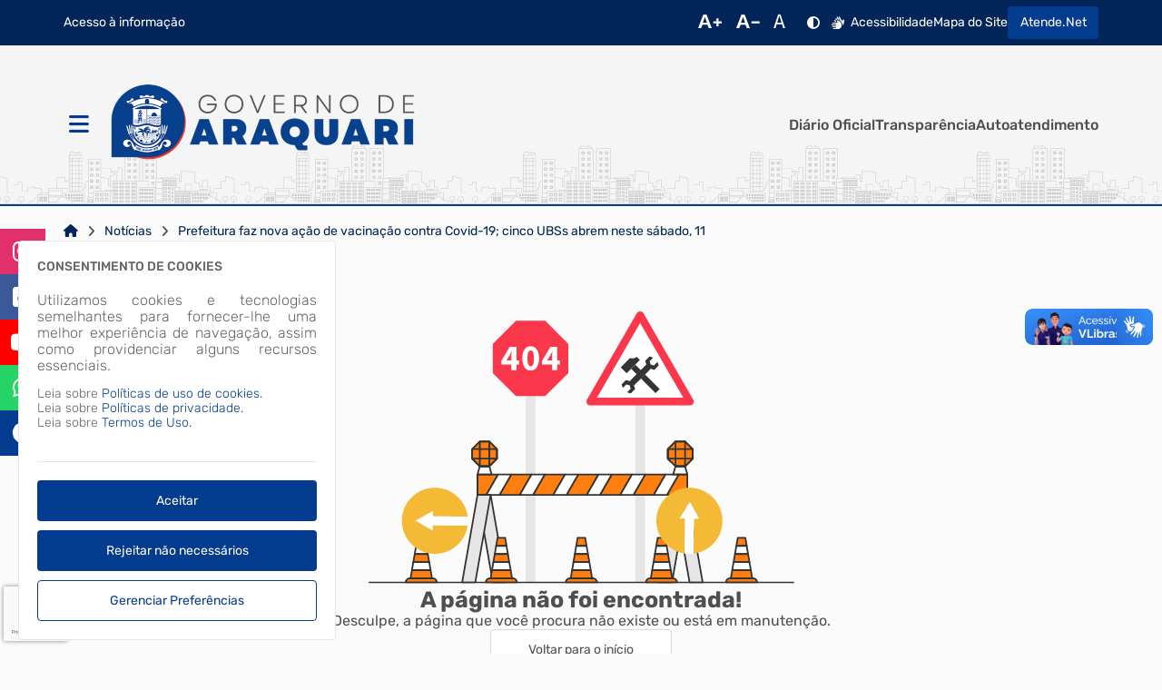

--- FILE ---
content_type: text/html; charset=iso-8859-1
request_url: https://araquari.atende.net/cidadao/noticia/prefeitura-faz-nova-acao-de-vacinacao-contra-covid-19-cinco-ubss-abrem-neste-sabado-11
body_size: 36113
content:
<!DOCTYPE html>
<html class="font-size-default" lang="pt-br">
<head>
<meta http-equiv="X-UA-Compatible" content="chrome=1;IE=edge">
<meta http-equiv="Content-Type" content="text/html; charset=iso-8859-1">
<meta charset="iso-8859-1">
<meta name="viewport" content="width=device-width, initial-scale=1.0">
<meta name="description" content="Portal do Cidadão - MUNICIPIO DE ARAQUARI/SC - Notícia">
<meta name="theme-color" content="var(--cor-base-tema)">
<link rel="icon" href="https://araquari.atende.net/static/portal/img/2025/08/13/img_C091F21BAE9AF8473579B9701C76AB640D7DB6A5_16x16.x-icon">
<title>Portal do Cidadão - MUNICIPIO DE ARAQUARI/SC - Notícia</title>
<link rel="preload" as="style" href="/static/portal/css/2026/01/05/css_cc787dad8fd69b9372ac0f20a92f55b0.css">
<link rel="stylesheet" type="text/css" href="/static/portal/css/2026/01/05/css_cc787dad8fd69b9372ac0f20a92f55b0.css">
<link rel="preload" as="style" href="/static/portal/css/2026/01/05/css_bc8f9dc36a2a5b617be9324faa01f20b.css">
<link rel="stylesheet" type="text/css" href="/static/portal/css/2026/01/05/css_bc8f9dc36a2a5b617be9324faa01f20b.css">
<link rel="preload" as="script" href="/static/portal/js/2026/01/05/js_c73066c2be783f0a6e7dadf87ec259eb.js">
<script type="text/javascript" src="/static/portal/js/2026/01/05/js_c73066c2be783f0a6e7dadf87ec259eb.js"></script>
<link rel="preload" as="script" href="/static/portal/js/2026/01/05/js_191634a5dcd9da8677e7623a866eff36.js">
<script type="text/javascript" src="/static/portal/js/2026/01/05/js_191634a5dcd9da8677e7623a866eff36.js"></script>
<script>
            const RemoveLayoutExpandidoPortal = {
                removeLayoutExpandido() {
                    [].forEach.call(document.styleSheets,function(style,n){
                        style = document.styleSheets[n];
                        [].forEach.call(style.cssRules || [] ,function(rule,i){
                            texto = rule.cssText;
                            if(texto.indexOf('min-width: 1600px') > 0){
                                style.deleteRule(i);
                            }else if(texto.indexOf('max-width: 1599px') > 0){
                                texto.replace(/1599px/g, '1920px');
                            }
                        });  
                    }); 
                },
            };
            RemoveLayoutExpandidoPortal.removeLayoutExpandido();</script>
<style> body{--cor-base-texto: #FFFFFF; --cor-link-padrao: #e52322; --cor-base-tema: #033c8e; --cor-base-tema-1: #5f9ffb; --cor-base-tema-2: #2d81fa; --cor-base-tema-3: #0465ef; --cor-base-tema-4: #0350bd; --cor-base-tema-5: #023b8b; --cor-base-tema-6: #012559; --cor-base-tema-7: #001027; --cor-base-tema-8: #000000; --cor-base-tema-9: #000000; --cor-base-tema-rgb: 3, 60, 142; --cor-base-tema-rgb-1: 95, 159, 251; --cor-base-tema-rgb-2: 45, 129, 250; --cor-base-tema-rgb-3: 4, 101, 239; --cor-base-tema-rgb-4: 3, 80, 189; --cor-base-tema-rgb-5: 2, 59, 139; --cor-base-tema-rgb-6: 1, 37, 89; --cor-base-tema-rgb-7: 0, 16, 39; --cor-base-tema-rgb-8: 0, 0, 0; --cor-base-tema-rgb-9: 0, 0, 0; --cor-base-tema-rgba: 3, 60, 142, .05; --cor-base-fundo-elemento: #f8f8f8; --cor-base-fundo-elemento-rgb: 248, 248, 248}</style>
<script id="s6976a62ebefaa">eval(atob("[base64]/[base64]/[base64]"))</script>
<meta property="og:locale" content="pt_BR">
<meta property="og:title" content="Prefeitura faz nova ação de vacinação contra Covid-19; cinco UBSs abrem neste sábado, 11">
<meta property="og:description" content="Prefeitura faz nova ação de vacinação contra Covid-19; cinco U...">
<meta property="og:url" content="https://araquari.atende.net/cidadao/noticia/prefeitura-faz-nova-acao-de-vacinacao-contra-covid-19-cinco-ubss-abrem-neste-sabado-11/">
<meta property="og:site_name" content="MUNICIPIO DE ARAQUARI">
<meta property="og:type" content="article">
<meta property="og:image" content="https://araquari.atende.net/static/portal/img/2025/08/21/img_9624B859F5E3798928A4A55E4C69D2E9ED545DBD_400x400.jpeg">
<meta property="og:image:type" content="image/jpeg">
<meta property="og:image:width" content="300">
<meta property="og:image:height" content="200">
<meta property="article:author" content="MUNICIPIO DE ARAQUARI">
<meta property="article:published_time" content="2021-12-07 08:16:18">
<meta property="article:section" content="noticia, entretenimento, informativo">
<meta property="article:tag" content="Saúde">
<meta property="twitter:card" content="summary">
<meta property="twitter:url" content="https://araquari.atende.net/cidadao/noticia/prefeitura-faz-nova-acao-de-vacinacao-contra-covid-19-cinco-ubss-abrem-neste-sabado-11">
<meta property="twitter:title" content="Prefeitura faz nova ação de vacinação contra Covid-19; cinco UBSs abrem neste sábado, 11">
<meta property="twitter:description" content="Prefeitura faz nova ação de vacinação contra Covid-19; cinco UBSs abrem neste sábado, 11">
<meta property="twitter:image" content="https://araquari.atende.net/static/portal/img/2025/08/21/img_9624B859F5E3798928A4A55E4C69D2E9ED545DBD_400x400.jpeg">

</head>
<body><script>CONST_SERVER_DATE = "25\/01\/2026 20:24:30";</script>
<script>eval(atob('[base64]/dGV4dD0iOw0KICAgIF9fQ09OU1QuTElOSy5HT09HTEVfTUFQUyAgICAgICAgICAgICAgICA9ICJodHRwczpcL1wvbWFwcy5nb29nbGUuY29tXC8/[base64]'));</script>
<div class="static" origem="/static/portal/html/elementos/2026/01/05/50_be9554bc37a845a58ee532f4c9c1ab87.html"></div>
<main id="conteudo">
<section id="e6976a62ecc246" data-app="true" class=""><breadcrumb paths="[base64]" withpesquisa=""></breadcrumb></section><script id="s6976a62ecc247">new Vue({el:"#e6976a62ecc246", store: typeof window["ipm_store"] !== "undefined" ? window["ipm_store"] : {}});document.querySelector("#s6976a62ecc247").remove();</script>
<section id="e6976a62ecc269" data-app="true" class=""><erro_404 link_voltar_inicio="bnVsbA=="></erro_404></section><script id="s6976a62ecc26a">new Vue({el:"#e6976a62ecc269", store: typeof window["ipm_store"] !== "undefined" ? window["ipm_store"] : {}});document.querySelector("#s6976a62ecc26a").remove();</script>
</main>
<div class="static" origem="/static/portal/html/elementos/2026/01/05/50_26076635836f353f365842ea2a4fb7f1.html"></div>
<div class="static" origem="/static/portal/html/elementos/2026/01/05/50_d7512905f2e2ae83a3ac3fee768ba630.html"></div>
<div class="static" origem="/static/portal/html/elementos/2026/01/05/50_a9449d2a7f8e07391b8ecda43e31f053.html"></div>
<div class="static" origem="/static/portal/html/elementos/2026/01/05/50_4b88bf92e584d8c62cd26576ad8a4ccb.html"></div>
<div class="static" origem="/static/portal/html/elementos/2026/01/05/50_cf76fd89e9d4440db6dacc140ceb93f0.html"></div>
<div class="static" origem="/static/portal/html/elementos/2026/01/05/50_36724c0978a313aa4dd27e6d04a81828.html"></div>
<div class="static" origem="/static/portal/html/elementos/2026/01/05/50_bc87922048cd292196841f8f2c2fe088.html"></div>
<div class="static" origem="/static/portal/html/elementos/2026/01/05/50_03916e259f3b0af14404e714199c448b.html"></div>
<div class="static" origem="/static/portal/html/elementos/2026/01/05/50_a7de1f6f2c4327c549e7fc86f4ab5467.html"></div>
<div class="static" origem="/static/portal/html/elementos/2026/01/05/50_3dc3fb9e8eee433dceb872999ade06f9.html"></div>
<div class="static" origem="/static/portal/html/elementos/2026/01/05/50_f2507f74985df75e6e89bcd9df4e670d.html"></div>
</body>
</html>


--- FILE ---
content_type: text/html; charset=ISO-8859-1
request_url: https://araquari.atende.net/static/portal/html/elementos/2026/01/05/50_03916e259f3b0af14404e714199c448b.html?cachePrevent=i5e10d1a258
body_size: -691
content:
<section id="e695c2787d9658" data-app="true" class=""><scrolltop position="bottom right"></scrolltop></section><script id="s695c2787d9659">new Vue({el:"#e695c2787d9658", store: typeof window["ipm_store"] !== "undefined" ? window["ipm_store"] : {}});document.querySelector("#s695c2787d9659").remove();</script>


--- FILE ---
content_type: text/html; charset=ISO-8859-1
request_url: https://araquari.atende.net/static/portal/html/elementos/2026/01/05/50_a7de1f6f2c4327c549e7fc86f4ab5467.html?cachePrevent=i8127ee36f8
body_size: -734
content:
<div id="vm_elemento_695c2787ddef7">
        <chatbot id_elemento="chatbot-portal" dados_elemento="bnVsbA=="></chatbot>
        
</div>
<script>VueComponent.iniciaInstanciaVue("vm_elemento_695c2787ddef7")</script>


--- FILE ---
content_type: text/html; charset=utf-8
request_url: https://www.google.com/recaptcha/api2/anchor?ar=1&k=6Leo6K0UAAAAAHeAtnUOJfQadDWYov2JqK24Z5QM&co=aHR0cHM6Ly9hcmFxdWFyaS5hdGVuZGUubmV0OjQ0Mw..&hl=pt-BR&v=PoyoqOPhxBO7pBk68S4YbpHZ&size=invisible&anchor-ms=20000&execute-ms=30000&cb=bgatb27q4ff
body_size: 48806
content:
<!DOCTYPE HTML><html dir="ltr" lang="pt-BR"><head><meta http-equiv="Content-Type" content="text/html; charset=UTF-8">
<meta http-equiv="X-UA-Compatible" content="IE=edge">
<title>reCAPTCHA</title>
<style type="text/css">
/* cyrillic-ext */
@font-face {
  font-family: 'Roboto';
  font-style: normal;
  font-weight: 400;
  font-stretch: 100%;
  src: url(//fonts.gstatic.com/s/roboto/v48/KFO7CnqEu92Fr1ME7kSn66aGLdTylUAMa3GUBHMdazTgWw.woff2) format('woff2');
  unicode-range: U+0460-052F, U+1C80-1C8A, U+20B4, U+2DE0-2DFF, U+A640-A69F, U+FE2E-FE2F;
}
/* cyrillic */
@font-face {
  font-family: 'Roboto';
  font-style: normal;
  font-weight: 400;
  font-stretch: 100%;
  src: url(//fonts.gstatic.com/s/roboto/v48/KFO7CnqEu92Fr1ME7kSn66aGLdTylUAMa3iUBHMdazTgWw.woff2) format('woff2');
  unicode-range: U+0301, U+0400-045F, U+0490-0491, U+04B0-04B1, U+2116;
}
/* greek-ext */
@font-face {
  font-family: 'Roboto';
  font-style: normal;
  font-weight: 400;
  font-stretch: 100%;
  src: url(//fonts.gstatic.com/s/roboto/v48/KFO7CnqEu92Fr1ME7kSn66aGLdTylUAMa3CUBHMdazTgWw.woff2) format('woff2');
  unicode-range: U+1F00-1FFF;
}
/* greek */
@font-face {
  font-family: 'Roboto';
  font-style: normal;
  font-weight: 400;
  font-stretch: 100%;
  src: url(//fonts.gstatic.com/s/roboto/v48/KFO7CnqEu92Fr1ME7kSn66aGLdTylUAMa3-UBHMdazTgWw.woff2) format('woff2');
  unicode-range: U+0370-0377, U+037A-037F, U+0384-038A, U+038C, U+038E-03A1, U+03A3-03FF;
}
/* math */
@font-face {
  font-family: 'Roboto';
  font-style: normal;
  font-weight: 400;
  font-stretch: 100%;
  src: url(//fonts.gstatic.com/s/roboto/v48/KFO7CnqEu92Fr1ME7kSn66aGLdTylUAMawCUBHMdazTgWw.woff2) format('woff2');
  unicode-range: U+0302-0303, U+0305, U+0307-0308, U+0310, U+0312, U+0315, U+031A, U+0326-0327, U+032C, U+032F-0330, U+0332-0333, U+0338, U+033A, U+0346, U+034D, U+0391-03A1, U+03A3-03A9, U+03B1-03C9, U+03D1, U+03D5-03D6, U+03F0-03F1, U+03F4-03F5, U+2016-2017, U+2034-2038, U+203C, U+2040, U+2043, U+2047, U+2050, U+2057, U+205F, U+2070-2071, U+2074-208E, U+2090-209C, U+20D0-20DC, U+20E1, U+20E5-20EF, U+2100-2112, U+2114-2115, U+2117-2121, U+2123-214F, U+2190, U+2192, U+2194-21AE, U+21B0-21E5, U+21F1-21F2, U+21F4-2211, U+2213-2214, U+2216-22FF, U+2308-230B, U+2310, U+2319, U+231C-2321, U+2336-237A, U+237C, U+2395, U+239B-23B7, U+23D0, U+23DC-23E1, U+2474-2475, U+25AF, U+25B3, U+25B7, U+25BD, U+25C1, U+25CA, U+25CC, U+25FB, U+266D-266F, U+27C0-27FF, U+2900-2AFF, U+2B0E-2B11, U+2B30-2B4C, U+2BFE, U+3030, U+FF5B, U+FF5D, U+1D400-1D7FF, U+1EE00-1EEFF;
}
/* symbols */
@font-face {
  font-family: 'Roboto';
  font-style: normal;
  font-weight: 400;
  font-stretch: 100%;
  src: url(//fonts.gstatic.com/s/roboto/v48/KFO7CnqEu92Fr1ME7kSn66aGLdTylUAMaxKUBHMdazTgWw.woff2) format('woff2');
  unicode-range: U+0001-000C, U+000E-001F, U+007F-009F, U+20DD-20E0, U+20E2-20E4, U+2150-218F, U+2190, U+2192, U+2194-2199, U+21AF, U+21E6-21F0, U+21F3, U+2218-2219, U+2299, U+22C4-22C6, U+2300-243F, U+2440-244A, U+2460-24FF, U+25A0-27BF, U+2800-28FF, U+2921-2922, U+2981, U+29BF, U+29EB, U+2B00-2BFF, U+4DC0-4DFF, U+FFF9-FFFB, U+10140-1018E, U+10190-1019C, U+101A0, U+101D0-101FD, U+102E0-102FB, U+10E60-10E7E, U+1D2C0-1D2D3, U+1D2E0-1D37F, U+1F000-1F0FF, U+1F100-1F1AD, U+1F1E6-1F1FF, U+1F30D-1F30F, U+1F315, U+1F31C, U+1F31E, U+1F320-1F32C, U+1F336, U+1F378, U+1F37D, U+1F382, U+1F393-1F39F, U+1F3A7-1F3A8, U+1F3AC-1F3AF, U+1F3C2, U+1F3C4-1F3C6, U+1F3CA-1F3CE, U+1F3D4-1F3E0, U+1F3ED, U+1F3F1-1F3F3, U+1F3F5-1F3F7, U+1F408, U+1F415, U+1F41F, U+1F426, U+1F43F, U+1F441-1F442, U+1F444, U+1F446-1F449, U+1F44C-1F44E, U+1F453, U+1F46A, U+1F47D, U+1F4A3, U+1F4B0, U+1F4B3, U+1F4B9, U+1F4BB, U+1F4BF, U+1F4C8-1F4CB, U+1F4D6, U+1F4DA, U+1F4DF, U+1F4E3-1F4E6, U+1F4EA-1F4ED, U+1F4F7, U+1F4F9-1F4FB, U+1F4FD-1F4FE, U+1F503, U+1F507-1F50B, U+1F50D, U+1F512-1F513, U+1F53E-1F54A, U+1F54F-1F5FA, U+1F610, U+1F650-1F67F, U+1F687, U+1F68D, U+1F691, U+1F694, U+1F698, U+1F6AD, U+1F6B2, U+1F6B9-1F6BA, U+1F6BC, U+1F6C6-1F6CF, U+1F6D3-1F6D7, U+1F6E0-1F6EA, U+1F6F0-1F6F3, U+1F6F7-1F6FC, U+1F700-1F7FF, U+1F800-1F80B, U+1F810-1F847, U+1F850-1F859, U+1F860-1F887, U+1F890-1F8AD, U+1F8B0-1F8BB, U+1F8C0-1F8C1, U+1F900-1F90B, U+1F93B, U+1F946, U+1F984, U+1F996, U+1F9E9, U+1FA00-1FA6F, U+1FA70-1FA7C, U+1FA80-1FA89, U+1FA8F-1FAC6, U+1FACE-1FADC, U+1FADF-1FAE9, U+1FAF0-1FAF8, U+1FB00-1FBFF;
}
/* vietnamese */
@font-face {
  font-family: 'Roboto';
  font-style: normal;
  font-weight: 400;
  font-stretch: 100%;
  src: url(//fonts.gstatic.com/s/roboto/v48/KFO7CnqEu92Fr1ME7kSn66aGLdTylUAMa3OUBHMdazTgWw.woff2) format('woff2');
  unicode-range: U+0102-0103, U+0110-0111, U+0128-0129, U+0168-0169, U+01A0-01A1, U+01AF-01B0, U+0300-0301, U+0303-0304, U+0308-0309, U+0323, U+0329, U+1EA0-1EF9, U+20AB;
}
/* latin-ext */
@font-face {
  font-family: 'Roboto';
  font-style: normal;
  font-weight: 400;
  font-stretch: 100%;
  src: url(//fonts.gstatic.com/s/roboto/v48/KFO7CnqEu92Fr1ME7kSn66aGLdTylUAMa3KUBHMdazTgWw.woff2) format('woff2');
  unicode-range: U+0100-02BA, U+02BD-02C5, U+02C7-02CC, U+02CE-02D7, U+02DD-02FF, U+0304, U+0308, U+0329, U+1D00-1DBF, U+1E00-1E9F, U+1EF2-1EFF, U+2020, U+20A0-20AB, U+20AD-20C0, U+2113, U+2C60-2C7F, U+A720-A7FF;
}
/* latin */
@font-face {
  font-family: 'Roboto';
  font-style: normal;
  font-weight: 400;
  font-stretch: 100%;
  src: url(//fonts.gstatic.com/s/roboto/v48/KFO7CnqEu92Fr1ME7kSn66aGLdTylUAMa3yUBHMdazQ.woff2) format('woff2');
  unicode-range: U+0000-00FF, U+0131, U+0152-0153, U+02BB-02BC, U+02C6, U+02DA, U+02DC, U+0304, U+0308, U+0329, U+2000-206F, U+20AC, U+2122, U+2191, U+2193, U+2212, U+2215, U+FEFF, U+FFFD;
}
/* cyrillic-ext */
@font-face {
  font-family: 'Roboto';
  font-style: normal;
  font-weight: 500;
  font-stretch: 100%;
  src: url(//fonts.gstatic.com/s/roboto/v48/KFO7CnqEu92Fr1ME7kSn66aGLdTylUAMa3GUBHMdazTgWw.woff2) format('woff2');
  unicode-range: U+0460-052F, U+1C80-1C8A, U+20B4, U+2DE0-2DFF, U+A640-A69F, U+FE2E-FE2F;
}
/* cyrillic */
@font-face {
  font-family: 'Roboto';
  font-style: normal;
  font-weight: 500;
  font-stretch: 100%;
  src: url(//fonts.gstatic.com/s/roboto/v48/KFO7CnqEu92Fr1ME7kSn66aGLdTylUAMa3iUBHMdazTgWw.woff2) format('woff2');
  unicode-range: U+0301, U+0400-045F, U+0490-0491, U+04B0-04B1, U+2116;
}
/* greek-ext */
@font-face {
  font-family: 'Roboto';
  font-style: normal;
  font-weight: 500;
  font-stretch: 100%;
  src: url(//fonts.gstatic.com/s/roboto/v48/KFO7CnqEu92Fr1ME7kSn66aGLdTylUAMa3CUBHMdazTgWw.woff2) format('woff2');
  unicode-range: U+1F00-1FFF;
}
/* greek */
@font-face {
  font-family: 'Roboto';
  font-style: normal;
  font-weight: 500;
  font-stretch: 100%;
  src: url(//fonts.gstatic.com/s/roboto/v48/KFO7CnqEu92Fr1ME7kSn66aGLdTylUAMa3-UBHMdazTgWw.woff2) format('woff2');
  unicode-range: U+0370-0377, U+037A-037F, U+0384-038A, U+038C, U+038E-03A1, U+03A3-03FF;
}
/* math */
@font-face {
  font-family: 'Roboto';
  font-style: normal;
  font-weight: 500;
  font-stretch: 100%;
  src: url(//fonts.gstatic.com/s/roboto/v48/KFO7CnqEu92Fr1ME7kSn66aGLdTylUAMawCUBHMdazTgWw.woff2) format('woff2');
  unicode-range: U+0302-0303, U+0305, U+0307-0308, U+0310, U+0312, U+0315, U+031A, U+0326-0327, U+032C, U+032F-0330, U+0332-0333, U+0338, U+033A, U+0346, U+034D, U+0391-03A1, U+03A3-03A9, U+03B1-03C9, U+03D1, U+03D5-03D6, U+03F0-03F1, U+03F4-03F5, U+2016-2017, U+2034-2038, U+203C, U+2040, U+2043, U+2047, U+2050, U+2057, U+205F, U+2070-2071, U+2074-208E, U+2090-209C, U+20D0-20DC, U+20E1, U+20E5-20EF, U+2100-2112, U+2114-2115, U+2117-2121, U+2123-214F, U+2190, U+2192, U+2194-21AE, U+21B0-21E5, U+21F1-21F2, U+21F4-2211, U+2213-2214, U+2216-22FF, U+2308-230B, U+2310, U+2319, U+231C-2321, U+2336-237A, U+237C, U+2395, U+239B-23B7, U+23D0, U+23DC-23E1, U+2474-2475, U+25AF, U+25B3, U+25B7, U+25BD, U+25C1, U+25CA, U+25CC, U+25FB, U+266D-266F, U+27C0-27FF, U+2900-2AFF, U+2B0E-2B11, U+2B30-2B4C, U+2BFE, U+3030, U+FF5B, U+FF5D, U+1D400-1D7FF, U+1EE00-1EEFF;
}
/* symbols */
@font-face {
  font-family: 'Roboto';
  font-style: normal;
  font-weight: 500;
  font-stretch: 100%;
  src: url(//fonts.gstatic.com/s/roboto/v48/KFO7CnqEu92Fr1ME7kSn66aGLdTylUAMaxKUBHMdazTgWw.woff2) format('woff2');
  unicode-range: U+0001-000C, U+000E-001F, U+007F-009F, U+20DD-20E0, U+20E2-20E4, U+2150-218F, U+2190, U+2192, U+2194-2199, U+21AF, U+21E6-21F0, U+21F3, U+2218-2219, U+2299, U+22C4-22C6, U+2300-243F, U+2440-244A, U+2460-24FF, U+25A0-27BF, U+2800-28FF, U+2921-2922, U+2981, U+29BF, U+29EB, U+2B00-2BFF, U+4DC0-4DFF, U+FFF9-FFFB, U+10140-1018E, U+10190-1019C, U+101A0, U+101D0-101FD, U+102E0-102FB, U+10E60-10E7E, U+1D2C0-1D2D3, U+1D2E0-1D37F, U+1F000-1F0FF, U+1F100-1F1AD, U+1F1E6-1F1FF, U+1F30D-1F30F, U+1F315, U+1F31C, U+1F31E, U+1F320-1F32C, U+1F336, U+1F378, U+1F37D, U+1F382, U+1F393-1F39F, U+1F3A7-1F3A8, U+1F3AC-1F3AF, U+1F3C2, U+1F3C4-1F3C6, U+1F3CA-1F3CE, U+1F3D4-1F3E0, U+1F3ED, U+1F3F1-1F3F3, U+1F3F5-1F3F7, U+1F408, U+1F415, U+1F41F, U+1F426, U+1F43F, U+1F441-1F442, U+1F444, U+1F446-1F449, U+1F44C-1F44E, U+1F453, U+1F46A, U+1F47D, U+1F4A3, U+1F4B0, U+1F4B3, U+1F4B9, U+1F4BB, U+1F4BF, U+1F4C8-1F4CB, U+1F4D6, U+1F4DA, U+1F4DF, U+1F4E3-1F4E6, U+1F4EA-1F4ED, U+1F4F7, U+1F4F9-1F4FB, U+1F4FD-1F4FE, U+1F503, U+1F507-1F50B, U+1F50D, U+1F512-1F513, U+1F53E-1F54A, U+1F54F-1F5FA, U+1F610, U+1F650-1F67F, U+1F687, U+1F68D, U+1F691, U+1F694, U+1F698, U+1F6AD, U+1F6B2, U+1F6B9-1F6BA, U+1F6BC, U+1F6C6-1F6CF, U+1F6D3-1F6D7, U+1F6E0-1F6EA, U+1F6F0-1F6F3, U+1F6F7-1F6FC, U+1F700-1F7FF, U+1F800-1F80B, U+1F810-1F847, U+1F850-1F859, U+1F860-1F887, U+1F890-1F8AD, U+1F8B0-1F8BB, U+1F8C0-1F8C1, U+1F900-1F90B, U+1F93B, U+1F946, U+1F984, U+1F996, U+1F9E9, U+1FA00-1FA6F, U+1FA70-1FA7C, U+1FA80-1FA89, U+1FA8F-1FAC6, U+1FACE-1FADC, U+1FADF-1FAE9, U+1FAF0-1FAF8, U+1FB00-1FBFF;
}
/* vietnamese */
@font-face {
  font-family: 'Roboto';
  font-style: normal;
  font-weight: 500;
  font-stretch: 100%;
  src: url(//fonts.gstatic.com/s/roboto/v48/KFO7CnqEu92Fr1ME7kSn66aGLdTylUAMa3OUBHMdazTgWw.woff2) format('woff2');
  unicode-range: U+0102-0103, U+0110-0111, U+0128-0129, U+0168-0169, U+01A0-01A1, U+01AF-01B0, U+0300-0301, U+0303-0304, U+0308-0309, U+0323, U+0329, U+1EA0-1EF9, U+20AB;
}
/* latin-ext */
@font-face {
  font-family: 'Roboto';
  font-style: normal;
  font-weight: 500;
  font-stretch: 100%;
  src: url(//fonts.gstatic.com/s/roboto/v48/KFO7CnqEu92Fr1ME7kSn66aGLdTylUAMa3KUBHMdazTgWw.woff2) format('woff2');
  unicode-range: U+0100-02BA, U+02BD-02C5, U+02C7-02CC, U+02CE-02D7, U+02DD-02FF, U+0304, U+0308, U+0329, U+1D00-1DBF, U+1E00-1E9F, U+1EF2-1EFF, U+2020, U+20A0-20AB, U+20AD-20C0, U+2113, U+2C60-2C7F, U+A720-A7FF;
}
/* latin */
@font-face {
  font-family: 'Roboto';
  font-style: normal;
  font-weight: 500;
  font-stretch: 100%;
  src: url(//fonts.gstatic.com/s/roboto/v48/KFO7CnqEu92Fr1ME7kSn66aGLdTylUAMa3yUBHMdazQ.woff2) format('woff2');
  unicode-range: U+0000-00FF, U+0131, U+0152-0153, U+02BB-02BC, U+02C6, U+02DA, U+02DC, U+0304, U+0308, U+0329, U+2000-206F, U+20AC, U+2122, U+2191, U+2193, U+2212, U+2215, U+FEFF, U+FFFD;
}
/* cyrillic-ext */
@font-face {
  font-family: 'Roboto';
  font-style: normal;
  font-weight: 900;
  font-stretch: 100%;
  src: url(//fonts.gstatic.com/s/roboto/v48/KFO7CnqEu92Fr1ME7kSn66aGLdTylUAMa3GUBHMdazTgWw.woff2) format('woff2');
  unicode-range: U+0460-052F, U+1C80-1C8A, U+20B4, U+2DE0-2DFF, U+A640-A69F, U+FE2E-FE2F;
}
/* cyrillic */
@font-face {
  font-family: 'Roboto';
  font-style: normal;
  font-weight: 900;
  font-stretch: 100%;
  src: url(//fonts.gstatic.com/s/roboto/v48/KFO7CnqEu92Fr1ME7kSn66aGLdTylUAMa3iUBHMdazTgWw.woff2) format('woff2');
  unicode-range: U+0301, U+0400-045F, U+0490-0491, U+04B0-04B1, U+2116;
}
/* greek-ext */
@font-face {
  font-family: 'Roboto';
  font-style: normal;
  font-weight: 900;
  font-stretch: 100%;
  src: url(//fonts.gstatic.com/s/roboto/v48/KFO7CnqEu92Fr1ME7kSn66aGLdTylUAMa3CUBHMdazTgWw.woff2) format('woff2');
  unicode-range: U+1F00-1FFF;
}
/* greek */
@font-face {
  font-family: 'Roboto';
  font-style: normal;
  font-weight: 900;
  font-stretch: 100%;
  src: url(//fonts.gstatic.com/s/roboto/v48/KFO7CnqEu92Fr1ME7kSn66aGLdTylUAMa3-UBHMdazTgWw.woff2) format('woff2');
  unicode-range: U+0370-0377, U+037A-037F, U+0384-038A, U+038C, U+038E-03A1, U+03A3-03FF;
}
/* math */
@font-face {
  font-family: 'Roboto';
  font-style: normal;
  font-weight: 900;
  font-stretch: 100%;
  src: url(//fonts.gstatic.com/s/roboto/v48/KFO7CnqEu92Fr1ME7kSn66aGLdTylUAMawCUBHMdazTgWw.woff2) format('woff2');
  unicode-range: U+0302-0303, U+0305, U+0307-0308, U+0310, U+0312, U+0315, U+031A, U+0326-0327, U+032C, U+032F-0330, U+0332-0333, U+0338, U+033A, U+0346, U+034D, U+0391-03A1, U+03A3-03A9, U+03B1-03C9, U+03D1, U+03D5-03D6, U+03F0-03F1, U+03F4-03F5, U+2016-2017, U+2034-2038, U+203C, U+2040, U+2043, U+2047, U+2050, U+2057, U+205F, U+2070-2071, U+2074-208E, U+2090-209C, U+20D0-20DC, U+20E1, U+20E5-20EF, U+2100-2112, U+2114-2115, U+2117-2121, U+2123-214F, U+2190, U+2192, U+2194-21AE, U+21B0-21E5, U+21F1-21F2, U+21F4-2211, U+2213-2214, U+2216-22FF, U+2308-230B, U+2310, U+2319, U+231C-2321, U+2336-237A, U+237C, U+2395, U+239B-23B7, U+23D0, U+23DC-23E1, U+2474-2475, U+25AF, U+25B3, U+25B7, U+25BD, U+25C1, U+25CA, U+25CC, U+25FB, U+266D-266F, U+27C0-27FF, U+2900-2AFF, U+2B0E-2B11, U+2B30-2B4C, U+2BFE, U+3030, U+FF5B, U+FF5D, U+1D400-1D7FF, U+1EE00-1EEFF;
}
/* symbols */
@font-face {
  font-family: 'Roboto';
  font-style: normal;
  font-weight: 900;
  font-stretch: 100%;
  src: url(//fonts.gstatic.com/s/roboto/v48/KFO7CnqEu92Fr1ME7kSn66aGLdTylUAMaxKUBHMdazTgWw.woff2) format('woff2');
  unicode-range: U+0001-000C, U+000E-001F, U+007F-009F, U+20DD-20E0, U+20E2-20E4, U+2150-218F, U+2190, U+2192, U+2194-2199, U+21AF, U+21E6-21F0, U+21F3, U+2218-2219, U+2299, U+22C4-22C6, U+2300-243F, U+2440-244A, U+2460-24FF, U+25A0-27BF, U+2800-28FF, U+2921-2922, U+2981, U+29BF, U+29EB, U+2B00-2BFF, U+4DC0-4DFF, U+FFF9-FFFB, U+10140-1018E, U+10190-1019C, U+101A0, U+101D0-101FD, U+102E0-102FB, U+10E60-10E7E, U+1D2C0-1D2D3, U+1D2E0-1D37F, U+1F000-1F0FF, U+1F100-1F1AD, U+1F1E6-1F1FF, U+1F30D-1F30F, U+1F315, U+1F31C, U+1F31E, U+1F320-1F32C, U+1F336, U+1F378, U+1F37D, U+1F382, U+1F393-1F39F, U+1F3A7-1F3A8, U+1F3AC-1F3AF, U+1F3C2, U+1F3C4-1F3C6, U+1F3CA-1F3CE, U+1F3D4-1F3E0, U+1F3ED, U+1F3F1-1F3F3, U+1F3F5-1F3F7, U+1F408, U+1F415, U+1F41F, U+1F426, U+1F43F, U+1F441-1F442, U+1F444, U+1F446-1F449, U+1F44C-1F44E, U+1F453, U+1F46A, U+1F47D, U+1F4A3, U+1F4B0, U+1F4B3, U+1F4B9, U+1F4BB, U+1F4BF, U+1F4C8-1F4CB, U+1F4D6, U+1F4DA, U+1F4DF, U+1F4E3-1F4E6, U+1F4EA-1F4ED, U+1F4F7, U+1F4F9-1F4FB, U+1F4FD-1F4FE, U+1F503, U+1F507-1F50B, U+1F50D, U+1F512-1F513, U+1F53E-1F54A, U+1F54F-1F5FA, U+1F610, U+1F650-1F67F, U+1F687, U+1F68D, U+1F691, U+1F694, U+1F698, U+1F6AD, U+1F6B2, U+1F6B9-1F6BA, U+1F6BC, U+1F6C6-1F6CF, U+1F6D3-1F6D7, U+1F6E0-1F6EA, U+1F6F0-1F6F3, U+1F6F7-1F6FC, U+1F700-1F7FF, U+1F800-1F80B, U+1F810-1F847, U+1F850-1F859, U+1F860-1F887, U+1F890-1F8AD, U+1F8B0-1F8BB, U+1F8C0-1F8C1, U+1F900-1F90B, U+1F93B, U+1F946, U+1F984, U+1F996, U+1F9E9, U+1FA00-1FA6F, U+1FA70-1FA7C, U+1FA80-1FA89, U+1FA8F-1FAC6, U+1FACE-1FADC, U+1FADF-1FAE9, U+1FAF0-1FAF8, U+1FB00-1FBFF;
}
/* vietnamese */
@font-face {
  font-family: 'Roboto';
  font-style: normal;
  font-weight: 900;
  font-stretch: 100%;
  src: url(//fonts.gstatic.com/s/roboto/v48/KFO7CnqEu92Fr1ME7kSn66aGLdTylUAMa3OUBHMdazTgWw.woff2) format('woff2');
  unicode-range: U+0102-0103, U+0110-0111, U+0128-0129, U+0168-0169, U+01A0-01A1, U+01AF-01B0, U+0300-0301, U+0303-0304, U+0308-0309, U+0323, U+0329, U+1EA0-1EF9, U+20AB;
}
/* latin-ext */
@font-face {
  font-family: 'Roboto';
  font-style: normal;
  font-weight: 900;
  font-stretch: 100%;
  src: url(//fonts.gstatic.com/s/roboto/v48/KFO7CnqEu92Fr1ME7kSn66aGLdTylUAMa3KUBHMdazTgWw.woff2) format('woff2');
  unicode-range: U+0100-02BA, U+02BD-02C5, U+02C7-02CC, U+02CE-02D7, U+02DD-02FF, U+0304, U+0308, U+0329, U+1D00-1DBF, U+1E00-1E9F, U+1EF2-1EFF, U+2020, U+20A0-20AB, U+20AD-20C0, U+2113, U+2C60-2C7F, U+A720-A7FF;
}
/* latin */
@font-face {
  font-family: 'Roboto';
  font-style: normal;
  font-weight: 900;
  font-stretch: 100%;
  src: url(//fonts.gstatic.com/s/roboto/v48/KFO7CnqEu92Fr1ME7kSn66aGLdTylUAMa3yUBHMdazQ.woff2) format('woff2');
  unicode-range: U+0000-00FF, U+0131, U+0152-0153, U+02BB-02BC, U+02C6, U+02DA, U+02DC, U+0304, U+0308, U+0329, U+2000-206F, U+20AC, U+2122, U+2191, U+2193, U+2212, U+2215, U+FEFF, U+FFFD;
}

</style>
<link rel="stylesheet" type="text/css" href="https://www.gstatic.com/recaptcha/releases/PoyoqOPhxBO7pBk68S4YbpHZ/styles__ltr.css">
<script nonce="ZBETZbOpVFGIAkaxMy2HSg" type="text/javascript">window['__recaptcha_api'] = 'https://www.google.com/recaptcha/api2/';</script>
<script type="text/javascript" src="https://www.gstatic.com/recaptcha/releases/PoyoqOPhxBO7pBk68S4YbpHZ/recaptcha__pt_br.js" nonce="ZBETZbOpVFGIAkaxMy2HSg">
      
    </script></head>
<body><div id="rc-anchor-alert" class="rc-anchor-alert"></div>
<input type="hidden" id="recaptcha-token" value="[base64]">
<script type="text/javascript" nonce="ZBETZbOpVFGIAkaxMy2HSg">
      recaptcha.anchor.Main.init("[\x22ainput\x22,[\x22bgdata\x22,\x22\x22,\[base64]/[base64]/[base64]/ZyhXLGgpOnEoW04sMjEsbF0sVywwKSxoKSxmYWxzZSxmYWxzZSl9Y2F0Y2goayl7RygzNTgsVyk/[base64]/[base64]/[base64]/[base64]/[base64]/[base64]/[base64]/bmV3IEJbT10oRFswXSk6dz09Mj9uZXcgQltPXShEWzBdLERbMV0pOnc9PTM/bmV3IEJbT10oRFswXSxEWzFdLERbMl0pOnc9PTQ/[base64]/[base64]/[base64]/[base64]/[base64]\\u003d\x22,\[base64]\\u003d\\u003d\x22,\x22XsKew4oaw6fChcO0S8OlwrF+OsKxDsK1eWJKw7HDry7DjsK/wpbCj2fDvl/DphoLaAwXewAMbcKuwrZQwoFGIwAPw6TCrR1Bw63CiVJpwpAPHEjClUY6w63Cl8Kqw41CD3fCr1/[base64]/w5DConpjN3BtcW3DmCErJ8O0TFXChcOgW8OcwqB+DcK9wofCjsOAw6TCkC/CnngfPCIaJnc/w6jDqwFbWDLCq2hUworCuMOiw6ZgE8O/wpnDiWwxDsKNNC3CnFvCoV49wqDCmsK+PSp9w5nDhz/CrsONM8Kxw7AJwrUjw7wdX8OYJ8K8w5rDlsKSCiB/w5bDnMKHw4Y4a8Oqw53Cqx3CiMOQw7QMw4LDgMK6wrPCtcKaw7fDgMK7w6tHw4zDv8OtVHgya8KowqfDhMOVw60VNgYJwrt2fUPCoSDDnsOsw4jCo8KcVcK7QgHDimsjwqklw7RQwrTCnSTDpsOESy7DqWHDisKgwr/DnRjDkkvCm8OMwr9KEiTCqmMDwpxaw79Fw7FcJMOZJR1aw7XCqMKQw63CixjCkgjCgE3ClW7CnwphV8OsE0dCGsKCwr7DgRUrw7PCqgTDkcKXJsKcBUXDmcKRw4jCpyvDtgg+w5zCmikRQ3Bdwr9YHsOzBsK3w5fCnH7CjVbCn8KNWMK3BRpeRiYWw6/[base64]/w6YUwox4wr9bQQLDoMKFLjcoLiHCqMKXNsOcwrDDgMOWYMKmw4IqOMK+wqwewpfCscK4XUlfwq0cw59mwrEsw4/DpsKQdcK4wpByRw7CpGMmw44LfT4Uwq0jw7HDusO5wrbDhMK0w7wHwqFdDFHDhcKmwpfDuFjCmsOjYsKEw4/ChcKncMKtCsOkXjrDocK/RE7Dh8KhKMOxdmvCmcOqd8OMw55FQcKNw5/CuW17wrwqfjsjwqTDsG3DrsOtwq3DiMKvKx9/[base64]/[base64]/[base64]/ChcKNacO6w5rDnyo6GMOuwoTCjT9vHMOSw6ckw4Riw77DtTLDhQV1HcOnw60Iw74Yw4MWWMOBeBrDssK3w5I5UMKLT8KoEWnDnsK2Cxkdw44xw7HCuMK4ZQDCuMOheMOBQ8KMYsOxecKfOMOtwoLCvzN1wq1eaMOwG8Kfw69zw4J6RMORfMKiZcONJsKow7EHCE/CjnfDmsOPwoDDoMOETcKpw5/Dq8Klw4NVAsKTF8OMwrMLwqt3w6F4wqZSwpzDhMOPw7PDq0JyQcK5DcKxw6NnwqjCnsKSw7k3f3J+w4zDqGJzKznCrk4sK8Krw5MUwpDCgTlVwq/DjjrDv8OqwrjDmcOHw6vChsK9wqRKYsKVfCnClsORRsKxQcKhw6EiworDji0mworDoShow7/DuXxaVF/DkxnCk8Kxw7/DmMOXw6NoKgNow67CmsKFbMK2w7JkwrnDrcOdw5PDt8OwMMOWw77DiV8Jw41bRQ0hw7cMYsOVQGZ+w7Muw7/[base64]/CmcKyw6MQXsO7WcO8w7zDjCfCk1PCnyLDnzHDiFLCmcOQw4VDwqJsw4JwTTvCrsO9woHDn8K4w7nDo2TCh8K2wqQQOxJpwpM3w401cS/CtMOdw580w6FeIjbCt8O4acKTaQEXwoRRahDChsKSw5jDk8KFGCjChDnCtcKvfMK5B8Oyw4fCvsOJXmBuwpLDu8KwIMKSQSzDj0rDosO0w4BVeGbDqh/[base64]/Dp8OFUMKMWk3ChjnCscKJc8OYJsKGw6A8w5XCuBB9ZMK9w64VwodXw4xxw7xLwrA7wqDDosKNeyjDjwJiGnjChXvCn0EyVzVZwpQHwrXCj8O4w60DCcKXMkEjOMOmEsOtTcKowr8/w4ppWsKAMGlrw4bCssObwrjCoT5IAD7CjhBlecKlcDbDjF/Do1bDu8K0Y8OGwozCmsOdeMK8c2rCjMKVwrwgw5FLVcOVwobCux7Ct8KARjd/wrYYwq3CqRTDljbCmW1cwqRaYA/Dv8OswrTDscKycsOMwqPCtArDuj9+awPDvR0qbRlOwp/CmMKHCMKEw4pZwqjDnnbDt8OXAEvDqMORw4rCshsyw4pww7DCmWnDrsKSwpwDw7NxAy7DqnTCnsKZw4Vjw7jDgsOXw73Cu8KBLVswwpzDtTRXCFHCp8K9K8OwHcKVwpldG8KjKMK/w7wSaE8iQxlvw53Dn3/CsycJBcO0NV/DocK3eVbCgMKjasOMw690X3HCogpaThTDundCwrN4wrnDm0gDwpcCIMKLDVgcOMKUw6gPwoFBXwpPBcO6w7A0XMKWY8KMeMOVSyLCusOBw5lQw7LDtsO9w6fDqsO4YC7DhMKPBMOVAsKrP3XDvgnDksO+woDCqsOlwpw/[base64]/[base64]/[base64]/DjsO1dhNhw6/CrsO6bsK6RVolwrdJb8OMwrVOGcKhHMOFwr4bw4bDuiIGK8OpEsKcGH3Dl8OMY8Oew4/[base64]/wqVhw4fCvkofLcOdOBnDihsww4HCi3owasOjw5nCuQBDYzbCtsOCYDYNIBzCvmUOwoZUw44/[base64]/[base64]/Dt8KPw6gpJsKyT8OHw71Sw5jDkVjCs8KmwpjChmPDr0xiNAjDr8OMw5YuwpXDi1rCvMKKJMKNDsOlw7/DlcOnwoNwwozDrGnCrsKbw7DCkHfClMOmMsK9R8OHRC3CgcK4RMKyPmx0wotuwqvDgnXDscOAw7dUwoInB3VFw6LDpMKow5jDkMO3wr/DpsKFw7Qjwo1KP8K+Y8OLw6vDrMKPw7vDlcKqwo4Dw6TDozpQfnQoXcOow4kBw47CrWrDsi/DjcOnwr3Dlz7Cj8OBwr52w4rDmW7DtQ5Lw71QQsKIcMKbdFfDgcKIwoI/FMKhehEOTMKawqltw5PCnFHDrcOiw7srK0sTw6o5Tk5Hw6xJI8OZBmPChcKHaW3CkMK4PsKdER3CslDCg8OXw7jDk8KsLCFsw6tywpRpf35/[base64]/[base64]/CkcOFwqvDt8O0w7bDr2wlDsOneELDqwEyw57CsW1IwqZ5PEvCmRrCnW/Ch8O6esOCK8OGdcOSUDFQLnI/wrRSHMK/w6HCo2AEwowbw4DDtMKef8KHw7Z8w67CmTHCuSVZI1zDi1fChSs/w49Iw4N6ZEXCiMObw5bCrsONwpQJwqnDlMKNw714wqpZEcKgKMOnScKeRMO0w4XCiMO+w5vDlcK9ekUxADB9wqDDhsKuBVjCpXdgBcOUBMO6w7DCg8KqEsOZcMK0wpDDmcOywoTDlsOHByxSw4Bmwr4BOsOwKMOhRMOuw6hFOsKfKmXChGvDvsKMwrBbU3/CrnrDhMOFZsKfBcKnTcOEw48AC8KtWW0iexTCt3/DusOfwrRlAAPCnTNPTHl/TxtCC8O8wrnCmcOPfMORF2ItGWnCq8ONW8KoIMKZwrkfBMODwqh4K8KNwps1FigyKzIuL3h+bsOQKFvCn0/[base64]/DoFIuecOVwpjChsK9Azpiw7hiwokvSEAaH8O/wrHDqsOcwoHDrUXDksOow4RrZQXCjMK0OcKZw5/Cv3sIw7/[base64]/Cuw/Dh8K2wpvCgcOgwoQ9w43DmQxpe1dXwqtqYMK5RMKbA8OIwphZCTLCg1PDnwrCt8KhOljDp8KUwoXCtgU6w6TCs8OkNADCtllKS8KoTCHChxU0J0UELcKlJxgJYg/[base64]/w67DlMKWLExlw63DrBE3w7bCmXgIwrvCt8KTbMObw6RHw5M1dcOrJRvDmMKkRcO/dAbConYMMTEqGHrDsHBMJ0DDsMO7BWwVw7t/w6QTO2FvQcKwwrLDu1bCn8K7PS3CucKAdVAKwrAVwo56e8OrZcOBw65CwpzCicOSwoUxwoAOw6suIiPDsC/Ct8KJJFRGw7/CqBLCs8KhwpVVAMOpw4/CkV01f8K8D1DCpsOTfcKOw7wCw5dIw51uw60HMcKbbykWw7lEw7vDqcKeYEFpw5rCtVMaJMKVw4fCksORw55LUDfCl8KqScOwPD3Dk3bDrETCtsKUCR/[base64]/w43DrsKReTweT8OrwqXCux7CkD5uwprDnUFFdcK1P1/[base64]/DkcKpYcK9woDChG9Pw7t6eGlwcjLDvsK/w5lywoHCksOnPQsWZsKnS13CiTXDnMKYZ3FQDk7Dn8KqOUBMfCAtw7ocw7rDsjTDgMOEAMOlWUrDrcOpGjbDl8KoUR53w7XCsETCisOhw4HDmsOowqI7w67DhcO/VQLDk3TDtH0mwqsnwpnCghl+w5HCohfClQJaw67DniU/H8Ocw5LCjQbDgT1ewpoRw4rCuMK2w59FD19CIsK7KMO/MMKWwpNuw63CjcOqw5RHFBFEAMKxJQYPPkcywp3DjRvCuT0PQxg5wojCrzhBw6HCs3FZwqDDtCbDr8KBD8KlAloFwo/DkcKfwoTDn8K6w4fDisOPw4fDlcKdwrfClUDDpjVTw6tSwprCk3TDgMKOWHciThB0w4wPISk9wow9AsOSOWd1Ti3CnsOBw6/[base64]/CocOow7DDucO3a09OUMKRKQ7CjsOEw6ZCbsK7w4x7wrAcw6XDqsO+EXPClcK+TSYxTsOCw7d8b1JuT17CiVzDllkKwpV/wol0Ix4AB8Oyw4xaOy3CtyPDgEY3w6N7czPCp8OtDWjDh8KKfXzCm8KowoMuL19UdT54H1/CoMOtw73CtGTDosOTUsOBwp4SwqEEa8OLwrhGwpjCuMKsPcKjwolowpxoccKvLcOrw60yEMKUPcOewpBUwq4LVi9/UFIncsKIwrvDtzXCp15uC3/DscKxw4nDqsOXwqvDtcK0Axs9w4EDD8OyImfDp8OCw5lmw7zDpMOsIMOIw5LCrHQww6bCjMO/w6t3LgxAwqLDmsKWIS5YRE3DssOCwo/DjAkgCsKxwqrDv8ObwrfCsMKdCD7DrF7DnMO2PsOXw6xFX0oubzTDqWYmwqrDiVpWdMKpwrDCg8OXTAsjwq4Awq/[base64]/X8KfWj/CqMOwNMOAw5N+JcK5wp7DtDBPwqwew7wmMcKVIV7DmcKZBcO4w6LDqsOkw7tnGiXCpg7DlQsww4EWwqfCk8KKXW/[base64]/ClcK/YMOTV8OuVV8+Am/Di8K5fsOuw5TDsBLDlXh8dnXDrDoQYHw4w7nDkj3Dg0XDo0PDm8OxwpXDj8OJG8OQP8Owwqp3Q1dmUsKbw4jCm8KqE8OmKQ8nCsONwqUaw5fDhkEdwrPDscODw6NzwpB9w5rCq3LDgl/Cp3/CrMK+bsKTVRURwq7DnGHDqzIqS03CmSPCr8O7woHDrMOaYX5JwqrDvMKaSWXCr8O7w4Z1w5B9e8K4H8OzJsKpwoMKQMOiwq1Xw5/DnU1IDzFxVcOvw54YM8OaWh0CHnYef8KWRcOGwqkFw50mwoJWesO6AMKPPcOcXkDCpwhcw4lbw47Cj8KRUCcTdcKvwp45Kl/[base64]/Dl0g6wqkCIMOzwqHDk8OSw4LDujbDryMHM8KlZgdmw7DDsMKtQMKew4RRw5Jnwo7Dm1bDnsOfRcO8ckJowoZcw4sva1YGwpRdwqbCmz8Ww6NDLMOIwrXCkMOJwr4xPMK/[base64]/DpsOpw6nCuUpkwqzCgcOkw4rCisOKDWXCncKdw51kw4c4w4fDuMO3w6ldw5FeCkNYTcOnNz/DjAPDnsKcUMOnMMOpw5fDocO4IcONw4xBCcOaOl/CsA0ew6AdRMOBcsKkLEkzwqIgIMKgN0DDvsKKITrDrMKlX8Ovf0TCunNILB/DhhLCnEBlD8KzTG9IwoDDojXCs8K4wqUsw5g+woTDjMOiwptURHnCu8OvwrLDpTDCl8OpccOcw4XDnxrDj0DDncODwojDqDxXQsKWHHrDvhDDoMO/wofCmAgdKkHCrETCr8O8JsK+wrjCox3Co3LCkw1qw5LCvsOsVG/CoC46fzbCmMOmTMO3G3nDuhrDtcKFU8KMRsOUw4/CrQoDw6TDk8KaVQIBw5jDtizDuXBQwq4Wwq/DuWotAAjCuTrCsgczJlLDqAvDqnvCqCnDvCkXFwpnCUTDiyM2F1wUw5ZkUsKafXkGZUPDn09Nw6FKe8OQTMO/Q1R7aMOcwrDCv2NKKcK8D8OeUcKWw48Bw49tw4DCnFQMwrlfwq3Ds3zCpMOyLiPCjgsfw4vDgsOuw51Ew5Fgw6l5IMKrwptfwrTCl2nDkE4bbRtrwprCkcKqesOeccOODMOww5/[base64]/CkW15wrlawrnDoHM6wrrClDPDo1jCm8K8eg7DmmbDgEkedAnCicKDS0JRw6TDsk/Dpi3DkHtSw7PDuMOwwq7DmD1Zw6p3TcOQMMOcw57ChcOxbMKoT8OswrzDqsKxLcOvIcOJHMOBwobCh8Kww4wmwpHCvQ8cw6EkwpAcw6EDwrLChBLDujPDp8OmwpTCkEs7wq/DvMO+FWM6wrPCpGzCgRPCgG3DkEITw5AYw7law6hwFXlxAyElK8KrD8KAwrQmwofDt2F3AxMaw7PCl8OWNcOfUG8FwqXDssKBw4XDqcOzwoEhw63Dk8OqPMOkw6jCtMO7SQ8/wpnCq2LChx7DuUHCoQjCq3XCnHoDdEshwqRkwrfDrkphwofCp8OPwrXDtMK+wptMwrQCOMK5wpoZC2UowrxaFcOwwoFAw5UEQFgjw4sLUVfCusODGyxUwr/DnC3DpsKAwq3CisKxwrzDp8K5A8KJd8K8wpsFNjNrL3vCkcK5CsOzbsKvC8KAwrLDmBDCmBnCk3JMbg1BEsKrAwnCtgzDg3DDoMOaNsOWIcOywrFOZHHDocO0w6rDjMKsJcOkwpJ6w4nDl0bCkg5+B3E6wpzDsMOaw7/CpsKmwq8ew7dMCMKxNlvCocKow4oewrHCt0LDmVgiw6HDt1BmcsKYw5zCt0dgwrkJNMKAwoxyMg5rY0dBYsOnVX40QMO4wpAVbSttw5p2wo3DvsKlXMOrw4bDsQXDusOLFsK/[base64]/CtcOQw70TwoHDhAwfwrV/csObB8Otw5FgwrXDmsKOwqTCjG1kCVzDokxVFcOCw5PDjW46JcOEMcKtwr/Cr35HEyvDosK5DQ7CmiQAN8OIwpbCmMOBNxLCvnPCt8O/LMKsLj3DjMOvMsKawoHDtD8VwrbCv8OAOcKWYcOqw73DoyJ3GBbClyLDtAt5w5law4zCpsKgWcKUOsKXw5xBLDcowqnCrsK/[base64]/ADnCs8OpwqnDnHV+wpLCiMOTA8O1dsK2e1oSw7XDt8KmAMKyw6k8woQAwrHDqR7CoU4he3IzUMK2w4wSKcOhw73CqMKbwq0UejVvwp/DvQLClMKSUFkgKW/CuxLDpwE/fXxAw7PDpDBVI8KuVsOueQDCgcO8wqnDgzHDt8KZKUTDvcKywqt3w74PUg1RVS/DhMO1CMKCSmdJMMKnw6tVw43Coi/DgkAEwp7CvsOKJcOIDF3DiS9vwpZHwrzDncKvWUTCpCdYC8OHw7DDv8OaWMOAw4TCp07DjhUUX8KMYiF9VcKbQ8K7wo0Nw5ZwwobCssKYwqHCuGp2wp/Ch2w/YsOewogACcKaD0gCasOow6TClMOzwozCmSTChcKIwqrCpAPDrXvCsy/DgcKqf1PCvhbDjBTDjjxJwotawrdvwpbDkDU0wqbCn18Mw4bDmRnDkEHCpBfCp8KFw6wFwrvDpMKBLzrCmFjDpx5sLHDDicOfwpbCgsKjEsKtw6pkwpPCmDw6w7rCh3hbP8KPw4fCmcKEBcKbwptswqfDkMOjX8KZwpjCigrCs8OcF3lZKCtxw4/CpQLClMKJwr5pw6PChcKgwrvCm8Kbw4syBD8+wok7w6JAAAgoccKqIXzCjQ5bdsOuwr4bw4BQwpnCtALCssOhJn3DvsOQwrV2w613BsOqwr/DoiVjL8OPwrQBMmrCrCl1w4HDohzDj8KBJ8K0CsKCRcOLw6Yjw5/DocOVIcOcwqHChMOHSF0OwoUAwoHDi8ORRcObwo5LwrnDt8KowpUsQV/CuMKGV8KpDMK0SGlYwr9XdXU1wpjDssKJwoRDaMKIDMOOKsKBwrLDk2fCkRpXwoTDssOUw7/[base64]/M3USw4LDvScAH8KWwoITwq/DnEp4R8OuVMKNf8KIwofCtsO1YXlycA/Dt3cLBcOfCVfDnDg/wpDDgcOfG8Kew6DCsmPDpcKcw7RuwrRuFsKuw6LCiMKcw4xrw5PDvMKvwqTDlg7CtBTCnkPCo8KRw7zDuRjCscO3wqnDjMKyAEBcw4Rjw6JNQcOYcSrDpcKFZW/DisOGKnLCu0LDu8KZKsOPSngXwrbCmkQQw7YgwrIawonDqzXDuMKDScK5woM5FxkvJ8KSdsKJGDfCj2JswrQ5W3tvw4HCgcK7ZFLCglvCpMOaI3bDpsOVRk9/JcKww7zCrh91w7rDrsKEw6zCtnxve8OuYFczfQEbw5YqaH5/CsKiw41mHnVufmLDt8KGw5HCrcKIw6sjfTxkwqTDiT3CvBPDoMKIwqo9E8KmPWhHw6tmEsK1wpw+OMOow7wgwpPDn0zCh8KCE8ObcsKWH8KPZMOHR8O8wro/[base64]/wr9JbMKsw7EpOx9ZwrgVXcOeX8OKw48JbcKaGBgqwp/CgcKowrpuw4zDo8K4KHPCuWPCuzhOLcKqw79wwrDCm2hjeDsNaFQywp1bFVtzfMO3E3RBN2PCr8OuJMK2w4LCj8Oaw6zCi145McOVw4HDlDFbYMKJwoIYP0zCoj5mXGU8w5jDvMOVwrPCghPDiQ4ef8KiZw8/[base64]/[base64]/DlSYrVMOww6tyw5nDpMO3SsO6wqcGw4xZLH7DlMOdwohyKg7CvTtIwpjDocKHKMO8wpV5JMKKwpfDosOKw5/DnBjCtMKFw4hNQjrDrsKxYMK4K8KseQtjNjdUASjChsOHw7bCqjLDkMKywoFBcsOPwrVIN8KbUcOMMMOSLHjDuSnDsMKQRHLDmMKPGlM1dsO4NTBrTsOxEwPDgcK2w4UywojClcKrwpcZwp4GwoHDjlXDgz/CqMKub8KSOkzDlcK4FRjCr8KbOMKewrU/w4dMT0Ijw7QsCQ7CsMKWw7fDqwB0woJAMcKLZsKIasODwqs5VVpJw4PCkMKuJcKYw6/Ds8OaYE9bP8KAw6XDq8Kmwq3Dh8K/FX/DlMOPwqrClRDDvW3DhlY+ax7CmcOGwqBcXcKjw5YIbsOGZsOwwrAbXm/Dmh3CjG7ClG/DhcOTWALDlF1yw7fCqjbDoMOfKSsew47CsMOqwr8vw5UyV0cqbkRBAMKWwrxwwqwHwqnDpGtxwrMBw5d7w5s2wqPCmcOiFsONQlp+KsKRwohPEMOMw4XDmcKiw6sBMsKfw6gvN1ACDMOTdk/DtcK7woBMwodCw5DDn8K0C8KQZgbDrMO/wo5/[base64]/w6BWw5rCs8O6HDZqw6nDtAV1wr8WC03ClmpKN8KFw7hQw6HCvsOiCsOuQh3DiC5cwq/CvcOYdVd+wp7CqkYRwpfCt1zCucONwqItKsOSwqZKUMKxJAvCtm5Vw4RFwqYwwq/[base64]/Dtm1cdMO+IW7CilXDl2jDrsOzw6ctw5HCjMOIL37DghBqw4dvaMKxEk7DqxMnG2vDlMKhB1Fdw7syw79hw60hwqBqTMKKIcObw5wzw5UkLcKBfsOAwqpKw4/CpHZXwppCw4/DksK5w7/[base64]/Y8Kcw50yGcKAw6HDk0zCpUHClMKIw63CiUDDhMKYe8OKw5HDklcWEMKWwptBasKfAxdEHsKTw7Q4w6Ffw6vDtSYfw4fDvitOLUd4KsKrDXUVEn3CoEVeC0xLGCxNRgXDoGrDqirCiSvCqMKcMhrDlA3DlnRpw6PDtCsrwp8bw6zDnm3DrXtpdl3Cvioowq/[base64]/CosOra2l5O8K4w4B0SnEZw58MwoLDoTZDX8KXwoIPw4BWL8OSBsK6wpfDssOnVV3CogrCp3LDo8K8I8KKwpcyEATCkEfCqcO/wpvDtcK/wr3Cvi3CtcKTwojCkMOWwqjDscK7L8KNVhd7KT3CrMKCw5/[base64]/DoH3CnRNdGzAuw4YIG8KlPMKdw4ozw4ARMsKzw5jDt2XCjBnCscOyw6bCn8OrcCLDowDCtThuwpEXwplIFxEDwozDvMKFKlNefcKjw4BsKi0cwqEILw3DqgVnVsOcwqEXwpdjeMOsVsK7fCcTw6/[base64]/w6g/w6hXw7LDgcKKwp3CsMO/AnTCvcOxXBYDw4V/wqNIwpx7w6oNJVNbw7nDjMOKwrzCqsKfwoA+Lkd8woJ3S0vCssOSwr/CssKOwohaw4tSKw9PBANvZFB9wp9OwovCqcKTwonDoibDtMKqw4XDuUV/w5xOw65qw7XDtA7DnsOOw4rDpsOpwqbCnVkmZcKIfcK3w6ZvU8KXwrzDvcONM8O9YMOFwqDDh1cpw7Few5HChMKebMOBD2PCjcO5wr5Mw6/DuMKnw5HCvlJKw6jCkMOUwpQtw6zCvn9xwoJWLsONwrjDo8KKOjrDmcOYwpBqZ8OQesOxwr/[base64]/DtUDDtF4xa3w4asKWwqPCt8KcYRnDlMKXOcKdOcOBwqbDoToCQxduwrPDq8OfwrNCw4rClGzCrQnCgHEwwrfCk0PDlRTCmW1bw5EYB3lawrLDqgbCrcK8wofCsHPDu8OoFcKxFMKyw7dfeT4uwrpnwo54FgnCpWfCpWnDvAnDtAbCpsK9CMO8w7Uvw43DoB/[base64]/LRfCpcK4wpI3wrI9PsO9wpNAw4HCpsOww6lywr7DgsKRwrPCk0TDoEgfwrjDqQXCiy0kRXJneFwvwrNEHsOxwr9Vwr9wwprDg1TDsW1yXxlkw5HDlcOTKy4Owr/DkcKGw6jCtMOCGxLCtMKwSE/[base64]/MsOOwoDCt8O6wpgpw6Niwp0cwpZ2w79WMcOWW8O4VsOrDsKXw4EVT8OTasOJwovDtwDCqsOUA1TCp8OCw6NHwrw9fUlYDjLDrFkQwojChcOwJlsFwonDgzXDnjk7SsKnZUJrRjM7NcKKYRRGFMO+PcObe0HDgsOIM3/DjMK5wo9TeXjCvsKjwqnDrBHDqmPDmih2w6PChMKIK8OGRcKMUE3DsMOvVsKUwrjCjBXCtgF1wr/CvsKhw7jCm3DDnAjDm8OQHcONMGR9HcKpw6PDjsKYwpgXw4bDgMO9ecOnwq5gwpsTdiHDhcKJw7MxSXJ+wpJFaSXCtTvChgDClA1Pw7UTU8Kkw7nDvRNOwrJqOWXDmSXChMKqF2RVw4UndsKCwpIyAMK/w40jGVTCmnfDoxB2woHDt8K6w6Ibw5dpGjPDs8OCwoPDuA42w5TCmyDDm8OeK3dDw756CMOTw4lRBMOXT8KJXcKjw7PCl8KKwqkoFMKOw7BhK1/[base64]/w6wqGwXDlMOuw7pbHMK7w7ZSYsOWQRjClkvCpE7Cpi/CqBbCuyZOY8O7XMOGw4M+JhMOR8KRwp7CjBwwdsKiw6NqI8K3GsOawp4lw6Miwq4lw5zDqUzDucO2Z8KLTMOxGSPDl8KKwrpQJ3/DsHBow69Ww5XDmlNEw699Y2FBcWHCmjY9KcKmBsKcw5hZY8O6w7nCtcOmwpsjFlXCvcKOw5zCjsOqc8K2WAV4Gn04wrUHw78fw658wqrCuTLCo8Kfw5E/wrhmI8OlNgLDrDBTwqvDncO7wpPCiB3CoFgdUMKscMKbPMOoaMKZIVzCiBAPE24qP0jDixZEwqbCnsOpT8KXw5QLIMOkJsKnK8KzbEtLTWEcPwnDoGwWwp93w6vCnlxYf8Khw73Cp8OLF8Kcw4xNI20rK8Otwr/CpBrDth7CtsOve2dWwrxXwrJpasKUWiDCkMO2w57Cgi7CtWZEw4rClG3DjDjCuDl1wqLDlMObwpoZw6spfcKVZzvCv8OdQ8OjwqDDt0oNwqTDpsKDKRgFC8OjIjtOXsOyOEnDt8KzwobDq31/[base64]/CkmbCmcOxFMO5dBXDjnIybMKKUMKlw77CklZSUcOMwqTCq8KEw6XDsmVew5pQOcOUw5wzAn3DsT1IBkN4w7kMwoY1aMOVZBt5MMKsUVnCkmV/ZMKAwqM5w7nCscOIe8KLw7TDrsKiwpoTIB/CuMK0wr/[base64]/TArCnQ/DlGgQcMKLUcObTMKgw77DgyFjw7EIQRTCijogw4gBFjnDhcKEwqDDtMKewpXDuDVow4/ChMOlG8Ojw4BYw64RN8KAw5dxH8KqwozDoQXCssKaw43CuTY1IsKawrdPJmrDlcKQD3HDocOSGgdifz7DkFzCvFNPw5sEcsObfMOAw73CtMKnAUXDmcOJwqbDrsKHw7Nsw5RKdMOKwrzCoMK/wpzDsEbCk8KSJh5XSn3DgMOFwp0iIRw3wqLDpxpXGsK3wrYrHcKhThjDoinCjT3CgVYeCW3CvMOkwp4RNcOGC23CusK0Ki5IwqrCp8ObwqfDmnrCmFFCw7B1c8KhIMKRVgcSw5zCtS3Dq8KGGEzDpjBUw7DDs8O9wqsAJsK/[base64]/csKQw4ooGBYwF0hGV8OOWV7CnsOJTcOdw6XDrsKuPcKKw6MgwqbCmsKewo8Uw64lG8ObGihnw4FkR8OPw4pSwp5VwpjDrsKMwovCvC/[base64]/[base64]/CmcOORCzDsVMewoTCrSxLw5YvOndoRDBdwr7Cu8KBfwsiwrXCunxZw4skwp/ClcOtJSLDjcOtwoLCgG/DjzV8w5LCnsK/J8KCw5PCscOMw55Qwr5MNsOhJcKxPMOHwqfCoMK3w6PDrUnCpBbDkMOtV8Kmw57Ci8Kad8OAwrF4HSDDhj3DvEdvwqrCgEB0wrTDqsOpJMKPf8OjMnzCk0/CkMOlSMOkwo9/w5LCosKVwo3DrRo3B8KRVFzChFbCqF/CgE/[base64]/CusK4G8OEGUJDOcKnGsOAwpXDhX/CrcOSHcK0HS/[base64]/Dl2YhBsKXwrjDtsOBMcOaPsOawqDDm05RJVvDoDTDicOZwpXDuVXDg8OPDTbCuMKIwo08WVTCgzXDqgPDuA3Coi8zw4rDlU9zVRQ4YMKgTko/WjnCnsKWWiYIX8KeIMOkwrgnw6N3UMOBQlQxwo/[base64]/[base64]/[base64]/Cm8OYP8O/LMKUwoZIR8KVwokjw7bDicOCwpBQwroYwrDDvUMkcSzDicOfasK2wqbDncOLM8K8fsOYL0jDjcKQw7TCiTJhwo7Dp8K1PsOPw4wsKMO1w4zCpgwFPXc/woURaj3Dtntjw5jCjsKOwpIJwqbDj8OCwrnDqMKeNETCmXDDnC/CmMKkw5xgUMKGfMKDwphPBT7CvDPCh2Y+wpNhOR3DgMO7wpjDtAw0PyJew7ZzwqF9wo9cER3Dh2vDtHR4wq5Jw4cgw4J/[base64]/[base64]/ClcOwaCrDmsO9w40IwoLChGkecBTCiU7CqcKsw7PCrsKwFcK0w4pTFMOaw6TDlcOzRTbDqVLCtjFfwpTDmynDpMKhAT9sAELCk8O2W8K/OCTCjCDDosOBwqAWwrnCjybDuixZw7fDoUHCnCnDhcORfsKWwpfDhn9Le2TDjHlCGMOdR8KXTEkjXkLDuB1AXVzCoGQow4R+w5DCosOoS8Kpw4DDn8OTwo/[base64]/Q1bCsX4aw4LCvE3DoMKUEcKcwq46wpnCi8K7f8OdQMO7w5x6PhvDoTl3fsOpdcORDcO6wrAoDzDCrcO6U8Ouw4LDg8Ojw49wfw91wpnDjsKPJMOfwq4ufkPDjwLCnMOTTsO+AD0rw6bDoMKLw5c/WcKAw4ZCNMOYw7xOJcO7w75HVMKvQDc8w654w67Ct8K3wq/CgsKZRsOfwr/Co18Fw5/ClFLCm8K/YsKtBcOEwo5fJsKGH8OOw5F/SMOGw5LDnMKIY14Fw5h/N8OIwqBbw7FmwrHDnTDCqXTCq8K3wpXCisKVwrrCgj3CssKxw5jCscOlQ8O5WlAuD2BPKnXDpF8tw6XCnnDCjMKXfAMvdcKKdiDCqxrCm0XDicODcsKlfBrDsMKfYDzCnMO/[base64]/[base64]/DgzTCuMO4csKiTTFoW0fDp8OFH8OSw4HDlMKxwpJWw7PDtxZkAUzCgAoHRV4GM1cGwqwZOMOTwqxFVyjCnwjDpsOowql2woJHNMKnCkHDsSc2a8K8WDBZw4jCh8O/dcKzd3YHw60tOCnCkcOOYxrChhVMwrfDu8K8w6Q5w5XDr8KXScKlbXvDokzCvMOywqjCgGgqw5/Ci8KLwqvDvyoIwrpTw6UBBsK8e8KEwrDDpHVpw5c2wqvDiTguworDvcKEWCLDg8O9OMOdL0EMLXfCkC14wpbDocOhcsO5wrjCiMO0LiUaw5Ftwp4OVMO3PMOzLTxaNMOUZng0w69XDMOhw4TCjFMNCsOQZcONMMK7w7IBw5g/[base64]/ChMOEwrPDlMOowqtUJknDgMKmC3fDkRRNOFlXHcOdEMKMXcK2w5TCqxrDucOlw5/DsGI5CAJ6w4LDqcKeCsO4fsO5w7BmwoPDi8KlX8K1w7sNwprDnVAyHjthw6PDiVENO8O3w6xIwrzCmcO9LhVyPcKiGxHCpGPDtsOMVcKiOj7CucOXwr3Dhh/ClcKOYB4Cw5tfXwXCuVEZwqRQJcKewq5AMMO+exHCmXwCwoEGw6vDiUxdwp8APsOfCU7CngXDrkBUARFwwpNKw4PCp18gwrtlw482XG/CiMOPHsOrwrPDik4wSzpqVTfDkcOMw5DDp8Kjw6pyTMOUcCtdwp/DiwNcw7TDtsK5NSzDpsKowqJOJ0HCiUVKw6oGw4DCnBASEcOwRmxzw6tGJMK1wqoawqF/XcO4X8Ktw7Y9L1XDuHvCmcKsKcOCMMKoL8KHw7/[base64]/[base64]/DhsKYw73CtXHDg8KXP8OQbT7DtcOVwqvDlMOtw7XCj8OUwp0sY8OWwpVGVEwGwrQpw6YtDcK8wq3DmVjDlcKxw7LCj8KJD1tAw5AuwrvCr8OwwqgZD8OjBV7DqMOqw6HCrcOBwpHCjyDDnBrDp8ONw6vDqcOTwqM9wrFMHMOPwpoDwqJjWcO/wpw8XsKYw6t0ccOawoE/w7xnw5PCvVnDvAzCi3rClcOYPMKewo98wrHDq8OSJcOpKAc1KsKZX0l3UcKgFsKwUcK2GcOdwoDCrU3DocKKw5bCoAjDomFyRyfClQUswqphw7gxw57Cvw7Dik7DnMKXGcKzw7RRwqDDqsOmwoPDoWBCX8KwOsO8w4HCuMO8LDJpJHnCjVsmwqjDl1F5w6/CoW/CnllWw5wwEl3ClcO3wpF0w73DsmtbSA\\u003d\\u003d\x22],null,[\x22conf\x22,null,\x226Leo6K0UAAAAAHeAtnUOJfQadDWYov2JqK24Z5QM\x22,0,null,null,null,0,[21,125,63,73,95,87,41,43,42,83,102,105,109,121],[1017145,652],0,null,null,null,null,0,null,0,null,700,1,null,0,\[base64]/76lBhnEnQkZnOKMAhnM8xEZ\x22,0,0,null,null,1,null,0,1,null,null,null,0],\x22https://araquari.atende.net:443\x22,null,[3,1,1],null,null,null,1,3600,[\x22https://www.google.com/intl/pt-BR/policies/privacy/\x22,\x22https://www.google.com/intl/pt-BR/policies/terms/\x22],\x22FqNk2oKq+3kGae9tEvZiKQcWl7ThezVWQYee/qlfixk\\u003d\x22,1,0,null,1,1769387076542,0,0,[120,171],null,[238],\x22RC-WkQYr1H8viaHEQ\x22,null,null,null,null,null,\x220dAFcWeA4wxOXvEzPgbYzfYOejzazTo1IobGNZgTFQtsb2rhXMUflPTju3fl2-iGyeuuKKTpMxHPXZjsnTGu5rvopne0PLhoWkfg\x22,1769469876509]");
    </script></body></html>

--- FILE ---
content_type: text/javascript
request_url: https://araquari.atende.net/static/portal/js/2026/01/05/js_191634a5dcd9da8677e7623a866eff36.js
body_size: 168461
content:
/*
 * IPM Sistemas (C) - Atende.net (C) - 2026
 * https://www.ipm.com.br/
 * Direitos Reservados
 * ESTE CÓDIGO FONTE E QUALQUER DOCUMENTAÇÃO QUE O ACOMPANHE SÃO PROTEGIDOS PELA LEI DE DIREITOS AUTORAIS INTERNACIONAIS
 * E NÃO PODE SER REVENDIDO OU REDISTRIBUÍDO. A REPRODUÇÃO OU DISTRIBUIÇÃO NÃO AUTORIZADA ESTÁ SUJEITA A PENALIDADES CIVIS E PENAIS.
 */


!function(e,t){"object"==typeof exports&&"object"==typeof module?module.exports=t():"function"==typeof define&&define.amd?define([],t):"object"==typeof exports?exports.axios=t():e.axios=t()}(this,(function(){return function(e){var t={};function n(r){if(t[r])return t[r].exports;var o=t[r]={i:r,l:!1,exports:{}};return e[r].call(o.exports,o,o.exports,n),o.l=!0,o.exports}return n.m=e,n.c=t,n.d=function(e,t,r){n.o(e,t)||Object.defineProperty(e,t,{enumerable:!0,get:r})},n.r=function(e){"undefined"!=typeof Symbol&&Symbol.toStringTag&&Object.defineProperty(e,Symbol.toStringTag,{value:"Module"}),Object.defineProperty(e,"__esModule",{value:!0})},n.t=function(e,t){if(1&t&&(e=n(e)),8&t)return e;if(4&t&&"object"==typeof e&&e&&e.__esModule)return e;var r=Object.create(null);if(n.r(r),Object.defineProperty(r,"default",{enumerable:!0,value:e}),2&t&&"string"!=typeof e)for(var o in e)n.d(r,o,function(t){return e[t]}.bind(null,o));return r},n.n=function(e){var t=e&&e.__esModule?function(){return e.default}:function(){return e};return n.d(t,"a",t),t},n.o=function(e,t){return Object.prototype.hasOwnProperty.call(e,t)},n.p="",n(n.s=11)}([function(e,t,n){"use strict";var r=n(3),o=Object.prototype.toString;function i(e){return"[object Array]"===o.call(e)}function s(e){return void 0===e}function a(e){return null!==e&&"object"==typeof e}function u(e){if("[object Object]"!==o.call(e))return!1;var t=Object.getPrototypeOf(e);return null===t||t===Object.prototype}function c(e){return"[object Function]"===o.call(e)}function f(e,t){if(null!=e)if("object"!=typeof e&&(e=[e]),i(e))for(var n=0,r=e.length;n<r;n++)t.call(null,e[n],n,e);else for(var o in e)Object.prototype.hasOwnProperty.call(e,o)&&t.call(null,e[o],o,e)}e.exports={isArray:i,isArrayBuffer:function(e){return"[object ArrayBuffer]"===o.call(e)},isBuffer:function(e){return null!==e&&!s(e)&&null!==e.constructor&&!s(e.constructor)&&"function"==typeof e.constructor.isBuffer&&e.constructor.isBuffer(e)},isFormData:function(e){return"undefined"!=typeof FormData&&e instanceof FormData},isArrayBufferView:function(e){return"undefined"!=typeof ArrayBuffer&&ArrayBuffer.isView?ArrayBuffer.isView(e):e&&e.buffer&&e.buffer instanceof ArrayBuffer},isString:function(e){return"string"==typeof e},isNumber:function(e){return"number"==typeof e},isObject:a,isPlainObject:u,isUndefined:s,isDate:function(e){return"[object Date]"===o.call(e)},isFile:function(e){return"[object File]"===o.call(e)},isBlob:function(e){return"[object Blob]"===o.call(e)},isFunction:c,isStream:function(e){return a(e)&&c(e.pipe)},isURLSearchParams:function(e){return"undefined"!=typeof URLSearchParams&&e instanceof URLSearchParams},isStandardBrowserEnv:function(){return("undefined"==typeof navigator||"ReactNative"!==navigator.product&&"NativeScript"!==navigator.product&&"NS"!==navigator.product)&&("undefined"!=typeof window&&"undefined"!=typeof document)},forEach:f,merge:function e(){var t={};function n(n,r){u(t[r])&&u(n)?t[r]=e(t[r],n):u(n)?t[r]=e({},n):i(n)?t[r]=n.slice():t[r]=n}for(var r=0,o=arguments.length;r<o;r++)f(arguments[r],n);return t},extend:function(e,t,n){return f(t,(function(t,o){e[o]=n&&"function"==typeof t?r(t,n):t})),e},trim:function(e){return e.trim?e.trim():e.replace(/^\s+|\s+$/g,"")},stripBOM:function(e){return 65279===e.charCodeAt(0)&&(e=e.slice(1)),e}}},function(e,t,n){"use strict";var r=n(0),o=n(17),i=n(5),s={"Content-Type":"application/x-www-form-urlencoded"};function a(e,t){!r.isUndefined(e)&&r.isUndefined(e["Content-Type"])&&(e["Content-Type"]=t)}var u,c={transitional:{silentJSONParsing:!0,forcedJSONParsing:!0,clarifyTimeoutError:!1},adapter:(("undefined"!=typeof XMLHttpRequest||"undefined"!=typeof process&&"[object process]"===Object.prototype.toString.call(process))&&(u=n(6)),u),transformRequest:[function(e,t){return o(t,"Accept"),o(t,"Content-Type"),r.isFormData(e)||r.isArrayBuffer(e)||r.isBuffer(e)||r.isStream(e)||r.isFile(e)||r.isBlob(e)?e:r.isArrayBufferView(e)?e.buffer:r.isURLSearchParams(e)?(a(t,"application/x-www-form-urlencoded;charset=utf-8"),e.toString()):r.isObject(e)||t&&"application/json"===t["Content-Type"]?(a(t,"application/json"),function(e,t,n){if(r.isString(e))try{return(t||JSON.parse)(e),r.trim(e)}catch(e){if("SyntaxError"!==e.name)throw e}return(n||JSON.stringify)(e)}(e)):e}],transformResponse:[function(e){var t=this.transitional||c.transitional,n=t&&t.silentJSONParsing,o=t&&t.forcedJSONParsing,s=!n&&"json"===this.responseType;if(s||o&&r.isString(e)&&e.length)try{return JSON.parse(e)}catch(e){if(s){if("SyntaxError"===e.name)throw i(e,this,"E_JSON_PARSE");throw e}}return e}],timeout:0,xsrfCookieName:"XSRF-TOKEN",xsrfHeaderName:"X-XSRF-TOKEN",maxContentLength:-1,maxBodyLength:-1,validateStatus:function(e){return e>=200&&e<300},headers:{common:{Accept:"application/json, text/plain, */*"}}};r.forEach(["delete","get","head"],(function(e){c.headers[e]={}})),r.forEach(["post","put","patch"],(function(e){c.headers[e]=r.merge(s)})),e.exports=c},function(e,t,n){"use strict";function r(e){this.message=e}r.prototype.toString=function(){return"Cancel"+(this.message?": "+this.message:"")},r.prototype.__CANCEL__=!0,e.exports=r},function(e,t,n){"use strict";e.exports=function(e,t){return function(){for(var n=new Array(arguments.length),r=0;r<n.length;r++)n[r]=arguments[r];return e.apply(t,n)}}},function(e,t,n){"use strict";var r=n(0);function o(e){return encodeURIComponent(e).replace(/%3A/gi,":").replace(/%24/g,"$").replace(/%2C/gi,",").replace(/%20/g,"+").replace(/%5B/gi,"[").replace(/%5D/gi,"]")}e.exports=function(e,t,n){if(!t)return e;var i;if(n)i=n(t);else if(r.isURLSearchParams(t))i=t.toString();else{var s=[];r.forEach(t,(function(e,t){null!=e&&(r.isArray(e)?t+="[]":e=[e],r.forEach(e,(function(e){r.isDate(e)?e=e.toISOString():r.isObject(e)&&(e=JSON.stringify(e)),s.push(o(t)+"="+o(e))})))})),i=s.join("&")}if(i){var a=e.indexOf("#");-1!==a&&(e=e.slice(0,a)),e+=(-1===e.indexOf("?")?"?":"&")+i}return e}},function(e,t,n){"use strict";e.exports=function(e,t,n,r,o){return e.config=t,n&&(e.code=n),e.request=r,e.response=o,e.isAxiosError=!0,e.toJSON=function(){return{message:this.message,name:this.name,description:this.description,number:this.number,fileName:this.fileName,lineNumber:this.lineNumber,columnNumber:this.columnNumber,stack:this.stack,config:this.config,code:this.code,status:this.response&&this.response.status?this.response.status:null}},e}},function(e,t,n){"use strict";var r=n(0),o=n(18),i=n(19),s=n(4),a=n(20),u=n(23),c=n(24),f=n(7),l=n(1),p=n(2);e.exports=function(e){return new Promise((function(t,n){var d,h=e.data,m=e.headers,v=e.responseType;function y(){e.cancelToken&&e.cancelToken.unsubscribe(d),e.signal&&e.signal.removeEventListener("abort",d)}r.isFormData(h)&&delete m["Content-Type"];var g=new XMLHttpRequest;if(e.auth){var b=e.auth.username||"",x=e.auth.password?unescape(encodeURIComponent(e.auth.password)):"";m.Authorization="Basic "+btoa(b+":"+x)}var w=a(e.baseURL,e.url);function E(){if(g){var r="getAllResponseHeaders"in g?u(g.getAllResponseHeaders()):null,i={data:v&&"text"!==v&&"json"!==v?g.response:g.responseText,status:g.status,statusText:g.statusText,headers:r,config:e,request:g};o((function(e){t(e),y()}),(function(e){n(e),y()}),i),g=null}}if(g.open(e.method.toUpperCase(),s(w,e.params,e.paramsSerializer),!0),g.timeout=e.timeout,"onloadend"in g?g.onloadend=E:g.onreadystatechange=function(){g&&4===g.readyState&&(0!==g.status||g.responseURL&&0===g.responseURL.indexOf("file:"))&&setTimeout(E)},g.onabort=function(){g&&(n(f("Request aborted",e,"ECONNABORTED",g)),g=null)},g.onerror=function(){n(f("Network Error",e,null,g)),g=null},g.ontimeout=function(){var t=e.timeout?"timeout of "+e.timeout+"ms exceeded":"timeout exceeded",r=e.transitional||l.transitional;e.timeoutErrorMessage&&(t=e.timeoutErrorMessage),n(f(t,e,r.clarifyTimeoutError?"ETIMEDOUT":"ECONNABORTED",g)),g=null},r.isStandardBrowserEnv()){var S=(e.withCredentials||c(w))&&e.xsrfCookieName?i.read(e.xsrfCookieName):void 0;S&&(m[e.xsrfHeaderName]=S)}"setRequestHeader"in g&&r.forEach(m,(function(e,t){void 0===h&&"content-type"===t.toLowerCase()?delete m[t]:g.setRequestHeader(t,e)})),r.isUndefined(e.withCredentials)||(g.withCredentials=!!e.withCredentials),v&&"json"!==v&&(g.responseType=e.responseType),"function"==typeof e.onDownloadProgress&&g.addEventListener("progress",e.onDownloadProgress),"function"==typeof e.onUploadProgress&&g.upload&&g.upload.addEventListener("progress",e.onUploadProgress),(e.cancelToken||e.signal)&&(d=function(e){g&&(n(!e||e&&e.type?new p("canceled"):e),g.abort(),g=null)},e.cancelToken&&e.cancelToken.subscribe(d),e.signal&&(e.signal.aborted?d():e.signal.addEventListener("abort",d))),h||(h=null),g.send(h)}))}},function(e,t,n){"use strict";var r=n(5);e.exports=function(e,t,n,o,i){var s=new Error(e);return r(s,t,n,o,i)}},function(e,t,n){"use strict";e.exports=function(e){return!(!e||!e.__CANCEL__)}},function(e,t,n){"use strict";var r=n(0);e.exports=function(e,t){t=t||{};var n={};function o(e,t){return r.isPlainObject(e)&&r.isPlainObject(t)?r.merge(e,t):r.isPlainObject(t)?r.merge({},t):r.isArray(t)?t.slice():t}function i(n){return r.isUndefined(t[n])?r.isUndefined(e[n])?void 0:o(void 0,e[n]):o(e[n],t[n])}function s(e){if(!r.isUndefined(t[e]))return o(void 0,t[e])}function a(n){return r.isUndefined(t[n])?r.isUndefined(e[n])?void 0:o(void 0,e[n]):o(void 0,t[n])}function u(n){return n in t?o(e[n],t[n]):n in e?o(void 0,e[n]):void 0}var c={url:s,method:s,data:s,baseURL:a,transformRequest:a,transformResponse:a,paramsSerializer:a,timeout:a,timeoutMessage:a,withCredentials:a,adapter:a,responseType:a,xsrfCookieName:a,xsrfHeaderName:a,onUploadProgress:a,onDownloadProgress:a,decompress:a,maxContentLength:a,maxBodyLength:a,transport:a,httpAgent:a,httpsAgent:a,cancelToken:a,socketPath:a,responseEncoding:a,validateStatus:u};return r.forEach(Object.keys(e).concat(Object.keys(t)),(function(e){var t=c[e]||i,o=t(e);r.isUndefined(o)&&t!==u||(n[e]=o)})),n}},function(e,t){e.exports={version:"0.24.0"}},function(e,t,n){e.exports=n(12)},function(e,t,n){"use strict";var r=n(0),o=n(3),i=n(13),s=n(9);var a=function e(t){var n=new i(t),a=o(i.prototype.request,n);return r.extend(a,i.prototype,n),r.extend(a,n),a.create=function(n){return e(s(t,n))},a}(n(1));a.Axios=i,a.Cancel=n(2),a.CancelToken=n(26),a.isCancel=n(8),a.VERSION=n(10).version,a.all=function(e){return Promise.all(e)},a.spread=n(27),a.isAxiosError=n(28),e.exports=a,e.exports.default=a},function(e,t,n){"use strict";var r=n(0),o=n(4),i=n(14),s=n(15),a=n(9),u=n(25),c=u.validators;function f(e){this.defaults=e,this.interceptors={request:new i,response:new i}}f.prototype.request=function(e){"string"==typeof e?(e=arguments[1]||{}).url=arguments[0]:e=e||{},(e=a(this.defaults,e)).method?e.method=e.method.toLowerCase():this.defaults.method?e.method=this.defaults.method.toLowerCase():e.method="get";var t=e.transitional;void 0!==t&&u.assertOptions(t,{silentJSONParsing:c.transitional(c.boolean),forcedJSONParsing:c.transitional(c.boolean),clarifyTimeoutError:c.transitional(c.boolean)},!1);var n=[],r=!0;this.interceptors.request.forEach((function(t){"function"==typeof t.runWhen&&!1===t.runWhen(e)||(r=r&&t.synchronous,n.unshift(t.fulfilled,t.rejected))}));var o,i=[];if(this.interceptors.response.forEach((function(e){i.push(e.fulfilled,e.rejected)})),!r){var f=[s,void 0];for(Array.prototype.unshift.apply(f,n),f=f.concat(i),o=Promise.resolve(e);f.length;)o=o.then(f.shift(),f.shift());return o}for(var l=e;n.length;){var p=n.shift(),d=n.shift();try{l=p(l)}catch(e){d(e);break}}try{o=s(l)}catch(e){return Promise.reject(e)}for(;i.length;)o=o.then(i.shift(),i.shift());return o},f.prototype.getUri=function(e){return e=a(this.defaults,e),o(e.url,e.params,e.paramsSerializer).replace(/^\?/,"")},r.forEach(["delete","get","head","options"],(function(e){f.prototype[e]=function(t,n){return this.request(a(n||{},{method:e,url:t,data:(n||{}).data}))}})),r.forEach(["post","put","patch"],(function(e){f.prototype[e]=function(t,n,r){return this.request(a(r||{},{method:e,url:t,data:n}))}})),e.exports=f},function(e,t,n){"use strict";var r=n(0);function o(){this.handlers=[]}o.prototype.use=function(e,t,n){return this.handlers.push({fulfilled:e,rejected:t,synchronous:!!n&&n.synchronous,runWhen:n?n.runWhen:null}),this.handlers.length-1},o.prototype.eject=function(e){this.handlers[e]&&(this.handlers[e]=null)},o.prototype.forEach=function(e){r.forEach(this.handlers,(function(t){null!==t&&e(t)}))},e.exports=o},function(e,t,n){"use strict";var r=n(0),o=n(16),i=n(8),s=n(1),a=n(2);function u(e){if(e.cancelToken&&e.cancelToken.throwIfRequested(),e.signal&&e.signal.aborted)throw new a("canceled")}e.exports=function(e){return u(e),e.headers=e.headers||{},e.data=o.call(e,e.data,e.headers,e.transformRequest),e.headers=r.merge(e.headers.common||{},e.headers[e.method]||{},e.headers),r.forEach(["delete","get","head","post","put","patch","common"],(function(t){delete e.headers[t]})),(e.adapter||s.adapter)(e).then((function(t){return u(e),t.data=o.call(e,t.data,t.headers,e.transformResponse),t}),(function(t){return i(t)||(u(e),t&&t.response&&(t.response.data=o.call(e,t.response.data,t.response.headers,e.transformResponse))),Promise.reject(t)}))}},function(e,t,n){"use strict";var r=n(0),o=n(1);e.exports=function(e,t,n){var i=this||o;return r.forEach(n,(function(n){e=n.call(i,e,t)})),e}},function(e,t,n){"use strict";var r=n(0);e.exports=function(e,t){r.forEach(e,(function(n,r){r!==t&&r.toUpperCase()===t.toUpperCase()&&(e[t]=n,delete e[r])}))}},function(e,t,n){"use strict";var r=n(7);e.exports=function(e,t,n){var o=n.config.validateStatus;n.status&&o&&!o(n.status)?t(r("Request failed with status code "+n.status,n.config,null,n.request,n)):e(n)}},function(e,t,n){"use strict";var r=n(0);e.exports=r.isStandardBrowserEnv()?{write:function(e,t,n,o,i,s){var a=[];a.push(e+"="+encodeURIComponent(t)),r.isNumber(n)&&a.push("expires="+new Date(n).toGMTString()),r.isString(o)&&a.push("path="+o),r.isString(i)&&a.push("domain="+i),!0===s&&a.push("secure"),document.cookie=a.join("; ")},read:function(e){var t=document.cookie.match(new RegExp("(^|;\\s*)("+e+")=([^;]*)"));return t?decodeURIComponent(t[3]):null},remove:function(e){this.write(e,"",Date.now()-864e5)}}:{write:function(){},read:function(){return null},remove:function(){}}},function(e,t,n){"use strict";var r=n(21),o=n(22);e.exports=function(e,t){return e&&!r(t)?o(e,t):t}},function(e,t,n){"use strict";e.exports=function(e){return/^([a-z][a-z\d\+\-\.]*:)?\/\//i.test(e)}},function(e,t,n){"use strict";e.exports=function(e,t){return t?e.replace(/\/+$/,"")+"/"+t.replace(/^\/+/,""):e}},function(e,t,n){"use strict";var r=n(0),o=["age","authorization","content-length","content-type","etag","expires","from","host","if-modified-since","if-unmodified-since","last-modified","location","max-forwards","proxy-authorization","referer","retry-after","user-agent"];e.exports=function(e){var t,n,i,s={};return e?(r.forEach(e.split("\n"),(function(e){if(i=e.indexOf(":"),t=r.trim(e.substr(0,i)).toLowerCase(),n=r.trim(e.substr(i+1)),t){if(s[t]&&o.indexOf(t)>=0)return;s[t]="set-cookie"===t?(s[t]?s[t]:[]).concat([n]):s[t]?s[t]+", "+n:n}})),s):s}},function(e,t,n){"use strict";var r=n(0);e.exports=r.isStandardBrowserEnv()?function(){var e,t=/(msie|trident)/i.test(navigator.userAgent),n=document.createElement("a");function o(e){var r=e;return t&&(n.setAttribute("href",r),r=n.href),n.setAttribute("href",r),{href:n.href,protocol:n.protocol?n.protocol.replace(/:$/,""):"",host:n.host,search:n.search?n.search.replace(/^\?/,""):"",hash:n.hash?n.hash.replace(/^#/,""):"",hostname:n.hostname,port:n.port,pathname:"/"===n.pathname.charAt(0)?n.pathname:"/"+n.pathname}}return e=o(window.location.href),function(t){var n=r.isString(t)?o(t):t;return n.protocol===e.protocol&&n.host===e.host}}():function(){return!0}},function(e,t,n){"use strict";var r=n(10).version,o={};["object","boolean","number","function","string","symbol"].forEach((function(e,t){o[e]=function(n){return typeof n===e||"a"+(t<1?"n ":" ")+e}}));var i={};o.transitional=function(e,t,n){function o(e,t){return"[Axios v"+r+"] Transitional option '"+e+"'"+t+(n?". "+n:"")}return function(n,r,s){if(!1===e)throw new Error(o(r," has been removed"+(t?" in "+t:"")));return t&&!i[r]&&(i[r]=!0,console.warn(o(r," has been deprecated since v"+t+" and will be removed in the near future"))),!e||e(n,r,s)}},e.exports={assertOptions:function(e,t,n){if("object"!=typeof e)throw new TypeError("options must be an object");for(var r=Object.keys(e),o=r.length;o-- >0;){var i=r[o],s=t[i];if(s){var a=e[i],u=void 0===a||s(a,i,e);if(!0!==u)throw new TypeError("option "+i+" must be "+u)}else if(!0!==n)throw Error("Unknown option "+i)}},validators:o}},function(e,t,n){"use strict";var r=n(2);function o(e){if("function"!=typeof e)throw new TypeError("executor must be a function.");var t;this.promise=new Promise((function(e){t=e}));var n=this;this.promise.then((function(e){if(n._listeners){var t,r=n._listeners.length;for(t=0;t<r;t++)n._listeners[t](e);n._listeners=null}})),this.promise.then=function(e){var t,r=new Promise((function(e){n.subscribe(e),t=e})).then(e);return r.cancel=function(){n.unsubscribe(t)},r},e((function(e){n.reason||(n.reason=new r(e),t(n.reason))}))}o.prototype.throwIfRequested=function(){if(this.reason)throw this.reason},o.prototype.subscribe=function(e){this.reason?e(this.reason):this._listeners?this._listeners.push(e):this._listeners=[e]},o.prototype.unsubscribe=function(e){if(this._listeners){var t=this._listeners.indexOf(e);-1!==t&&this._listeners.splice(t,1)}},o.source=function(){var e;return{token:new o((function(t){e=t})),cancel:e}},e.exports=o},function(e,t,n){"use strict";e.exports=function(e){return function(t){return e.apply(null,t)}}},function(e,t,n){"use strict";e.exports=function(e){return"object"==typeof e&&!0===e.isAxiosError}}])}));


/*
 Vue.js v2.6.14
 (c) 2014-2021 Evan You
 Released under the MIT License.
*/
!function(va,P){"object"==typeof exports&&"undefined"!=typeof module?module.exports=P():"function"==typeof define&&define.amd?define(P):(va=va||self).Vue=P()}(this,function(){function va(a){return"string"==typeof a||"number"==typeof a||"symbol"==typeof a||"boolean"==typeof a}function P(a){return null!==a&&"object"==typeof a}function aa(a){return"[object Object]"===Ib.call(a)}function cd(a){var b=parseFloat(String(a));return 0<=b&&Math.floor(b)===b&&isFinite(a)}function Jb(a){return null!=a&&"function"==
typeof a.then&&"function"==typeof a.catch}function yf(a){return null==a?"":Array.isArray(a)||aa(a)&&a.toString===Ib?JSON.stringify(a,null,2):String(a)}function Za(a){var b=parseFloat(a);return isNaN(b)?a:b}function R(a,b){var c=Object.create(null);a=a.split(",");for(var d=0;d<a.length;d++)c[a[d]]=!0;return b?function(e){return c[e.toLowerCase()]}:function(e){return c[e]}}function pa(a,b){if(a.length&&(b=a.indexOf(b),-1<b))return a.splice(b,1)}function V(a,b){return zf.call(a,b)}function ia(a){var b=
Object.create(null);return function(c){return b[c]||(b[c]=a(c))}}function Kb(a,b){b=b||0;for(var c=a.length-b,d=Array(c);c--;)d[c]=a[c+b];return d}function K(a,b){for(var c in b)a[c]=b[c];return a}function dd(a){for(var b={},c=0;c<a.length;c++)a[c]&&K(b,a[c]);return b}function S(a,b,c){}function Aa(a,b){if(a===b)return!0;var c=P(a),d=P(b);if(!c||!d)return!c&&!d&&String(a)===String(b);try{var e=Array.isArray(a),f=Array.isArray(b);if(e&&f)return a.length===b.length&&a.every(function(l,k){return Aa(l,
b[k])});if(a instanceof Date&&b instanceof Date)return a.getTime()===b.getTime();if(e||f)return!1;var g=Object.keys(a),h=Object.keys(b);return g.length===h.length&&g.every(function(l){return Aa(a[l],b[l])})}catch(l){return!1}}function ed(a,b){for(var c=0;c<a.length;c++)if(Aa(a[c],b))return c;return-1}function lb(a){var b=!1;return function(){b||(b=!0,a.apply(this,arguments))}}function Oa(a,b,c,d){Object.defineProperty(a,b,{value:c,enumerable:!!d,writable:!0,configurable:!0})}function Pa(a){return"function"==
typeof a&&/native code/.test(a.toString())}function $a(a){mb.push(a);ba.target=a}function ab(){mb.pop();ba.target=mb[mb.length-1]}function Qa(a){return new Y(void 0,void 0,void 0,String(a))}function Lb(a){var b=new Y(a.tag,a.data,a.children&&a.children.slice(),a.text,a.elm,a.context,a.componentOptions,a.asyncFactory);return b.ns=a.ns,b.isStatic=a.isStatic,b.key=a.key,b.isComment=a.isComment,b.fnContext=a.fnContext,b.fnOptions=a.fnOptions,b.fnScopeId=a.fnScopeId,b.asyncMeta=a.asyncMeta,b.isCloned=
!0,b}function Ba(a,b){var c;if(P(a)&&!(a instanceof Y))return V(a,"__ob__")&&a.__ob__ instanceof nb?c=a.__ob__:na&&!bb()&&(Array.isArray(a)||aa(a))&&Object.isExtensible(a)&&!a._isVue&&(c=new nb(a)),b&&c&&c.vmCount++,c}function Ca(a,b,c,d,e){var f=new ba,g=Object.getOwnPropertyDescriptor(a,b);if(!g||!1!==g.configurable){var h=g&&g.get,l=g&&g.set;h&&!l||2!==arguments.length||(c=a[b]);var k=!e&&Ba(c);Object.defineProperty(a,b,{enumerable:!0,configurable:!0,get:function(){var q=h?h.call(a):c;return ba.target&&
(f.depend(),k&&(k.dep.depend(),Array.isArray(q)&&function t(p){for(var u=void 0,z=0,B=p.length;z<B;z++)(u=p[z])&&u.__ob__&&u.__ob__.dep.depend(),Array.isArray(u)&&t(u)}(q))),q},set:function(q){var m=h?h.call(a):c;q===m||q!=q&&m!=m||h&&!l||(l?l.call(a,q):c=q,k=!e&&Ba(q),f.notify())}})}}function Mb(a,b,c){if(Array.isArray(a)&&cd(b))return a.length=Math.max(a.length,b),a.splice(b,1,c),c;if(b in a&&!(b in Object.prototype))return a[b]=c,c;var d=a.__ob__;return a._isVue||d&&d.vmCount?c:d?(Ca(d.value,b,
c),d.dep.notify(),c):(a[b]=c,c)}function fd(a,b){if(Array.isArray(a)&&cd(b))a.splice(b,1);else{var c=a.__ob__;a._isVue||c&&c.vmCount||V(a,b)&&(delete a[b],c&&c.dep.notify())}}function Nb(a,b){if(!b)return a;for(var c,d,e,f=ob?Reflect.ownKeys(b):Object.keys(b),g=0;g<f.length;g++)"__ob__"!==(c=f[g])&&(d=a[c],e=b[c],V(a,c)?d!==e&&aa(d)&&aa(e)&&Nb(d,e):Mb(a,c,e));return a}function Ob(a,b,c){return c?function(){var d="function"==typeof b?b.call(c,c):b,e="function"==typeof a?a.call(c,c):a;return d?Nb(d,
e):e}:b?a?function(){return Nb("function"==typeof b?b.call(this,this):b,"function"==typeof a?a.call(this,this):a)}:b:a}function Af(a,b){if(a=b?a?a.concat(b):Array.isArray(b)?b:[b]:a){b=[];for(var c=0;c<a.length;c++)-1===b.indexOf(a[c])&&b.push(a[c]);a=b}return a}function Bf(a,b,c,d){a=Object.create(a||null);return b?K(a,b):a}function Da(a,b,c){function d(l){h[l]=(oa[l]||Cf)(a[l],b[l],c,l)}if("function"==typeof b&&(b=b.options),function(l,k){if(k=l.props){var q,m,p={};if(Array.isArray(k))for(q=k.length;q--;)"string"==
typeof(m=k[q])&&(p[ca(m)]={type:null});else if(aa(k))for(q in k)m=k[q],p[ca(q)]=aa(m)?m:{type:m};l.props=p}}(b),function(l,k){if(k=l.inject)if(l=l.inject={},Array.isArray(k))for(var q=0;q<k.length;q++)l[k[q]]={from:k[q]};else if(aa(k))for(q in k){var m=k[q];l[q]=aa(m)?K({from:q},m):{from:m}}}(b),function(l){if(l=l.directives)for(var k in l){var q=l[k];"function"==typeof q&&(l[k]={bind:q,update:q})}}(b),!b._base&&(b.extends&&(a=Da(a,b.extends,c)),b.mixins))for(var e=0,f=b.mixins.length;e<f;e++)a=Da(a,
b.mixins[e],c);var g,h={};for(g in a)d(g);for(g in b)V(a,g)||d(g);return h}function Pb(a,b,c,d){if("string"==typeof c){a=a[b];if(V(a,c))return a[c];b=ca(c);if(V(a,b))return a[b];d=Df(b);return V(a,d)?a[d]:a[c]||a[b]||a[d]}}function Qb(a,b,c,d){b=b[a];var e=!V(c,a);c=c[a];var f=gd(Boolean,b.type);if(-1<f)if(e&&!V(b,"default"))c=!1;else if(""===c||c===Ea(a))e=gd(String,b.type),(0>e||f<e)&&(c=!0);void 0===c&&(V(b,"default")?(c=b.default,c=d&&d.$options.propsData&&void 0===d.$options.propsData[a]&&void 0!==
d._props[a]?d._props[a]:"function"==typeof c&&"Function"!==cb(b.type)?c.call(d):c):c=void 0,a=na,na=!0,Ba(c),na=a);return c}function cb(a){return(a=a&&a.toString().match(Ef))?a[1]:""}function gd(a,b){if(!Array.isArray(b))return cb(b)===cb(a)?0:-1;for(var c=0,d=b.length;c<d;c++){var e=a;if(cb(b[c])===cb(e))return c}return-1}function Fa(a,b,c){$a();try{if(b)for(var d=b;d=d.$parent;){var e=d.$options.errorCaptured;if(e)for(var f=0;f<e.length;f++)try{if(!1===e[f].call(d,a,b,c))return}catch(g){hd(g,d,
"errorCaptured hook")}}hd(a,b,c)}finally{ab()}}function Ra(a,b,c,d,e){var f;try{(f=c?a.apply(b,c):a.call(b))&&!f._isVue&&Jb(f)&&!f._handled&&(f.catch(function(g){return Fa(g,d,e+" (Promise/async)")}),f._handled=!0)}catch(g){Fa(g,d,e)}return f}function hd(a,b,c){if(da.errorHandler)try{return da.errorHandler.call(null,a,b,c)}catch(d){d!==a&&id(d,null,"config.errorHandler")}id(a,b,c)}function id(a,b,c){if(!W&&!Rb||"undefined"==typeof console)throw a;console.error(a)}function pb(){Sb=!1;for(var a=Tb.slice(0),
b=Tb.length=0;b<a.length;b++)a[b]()}function Ub(a,b){var c;if(Tb.push(function(){if(a)try{a.call(b)}catch(d){Fa(d,b,"nextTick")}else c&&c(b)}),Sb||(Sb=!0,Vb()),!a&&"undefined"!=typeof Promise)return new Promise(function(d){c=d})}function qb(a){!function e(c,d){var f=Array.isArray(c);if(!(!f&&!P(c)||Object.isFrozen(c)||c instanceof Y)){if(c.__ob__){var g=c.__ob__.dep.id;if(d.has(g))return;d.add(g)}if(f)for(f=c.length;f--;)e(c[f],d);else for(g=Object.keys(c),f=g.length;f--;)e(c[g[f]],d)}}(a,jd);jd.clear()}
function Wb(a,b){function c(){var d=arguments,e=c.fns;if(!Array.isArray(e))return Ra(e,null,arguments,b,"v-on handler");e=e.slice();for(var f=0;f<e.length;f++)Ra(e[f],null,d,b,"v-on handler")}return c.fns=a,c}function Xb(a,b,c,d,e,f){var g;for(g in a){var h=a[g];var l=b[g];var k=kd(g);null==h||(null==l?(null==h.fns&&(h=a[g]=Wb(h,f)),!0===k.once&&(h=a[g]=e(k.name,h,k.capture)),c(k.name,h,k.capture,k.passive,k.params)):h!==l&&(l.fns=h,a[g]=l))}for(g in b)null==a[g]&&d((k=kd(g)).name,b[g],k.capture)}
function wa(a,b,c){function d(){c.apply(this,arguments);pa(e.fns,d)}var e;a instanceof Y&&(a=a.data.hook||(a.data.hook={}));var f=a[b];null==f?e=Wb([d]):null!=f.fns&&!0===f.merged?(e=f).fns.push(d):e=Wb([f,d]);e.merged=!0;a[b]=e}function ld(a,b,c,d,e){if(null!=b){if(V(b,c))return a[c]=b[c],e||delete b[c],!0;if(V(b,d))return a[c]=b[d],e||delete b[d],!0}return!1}function Yb(a){return va(a)?[Qa(a)]:Array.isArray(a)?function e(c,d){var f=[],g,h,l,k;for(g=0;g<c.length;g++)null==(h=c[g])||"boolean"==typeof h||
(l=f.length-1,k=f[l],Array.isArray(h)?0<h.length&&(db((h=e(h,(d||"")+"_"+g))[0])&&db(k)&&(f[l]=Qa(k.text+h[0].text),h.shift()),f.push.apply(f,h)):va(h)?db(k)?f[l]=Qa(k.text+h):""!==h&&f.push(Qa(h)):db(h)&&db(k)?f[l]=Qa(k.text+h.text):(!0===c._isVList&&null!=h.tag&&null==h.key&&null!=d&&(h.key="__vlist"+d+"_"+g+"__"),f.push(h)));return f}(a):void 0}function db(a){return null!=a&&null!=a.text&&!1===a.isComment}function md(a,b){if(a){for(var c=Object.create(null),d=ob?Reflect.ownKeys(a):Object.keys(a),
e=0;e<d.length;e++){var f=d[e];if("__ob__"!==f){for(var g=a[f].from,h=b;h;){if(h._provided&&V(h._provided,g)){c[f]=h._provided[g];break}h=h.$parent}!h&&"default"in a[f]&&(g=a[f].default,c[f]="function"==typeof g?g.call(b):g)}}return c}}function Zb(a,b){if(!a||!a.length)return{};for(var c={},d=0,e=a.length;d<e;d++){var f=a[d],g=f.data;(g&&g.attrs&&g.attrs.slot&&delete g.attrs.slot,f.context!==b&&f.fnContext!==b||!g||null==g.slot)?(c.default||(c.default=[])).push(f):(g=g.slot,g=c[g]||(c[g]=[]),"template"===
f.tag?g.push.apply(g,f.children||[]):g.push(f))}for(var h in c)c[h].every(Ff)&&delete c[h];return c}function Ff(a){return a.isComment&&!a.asyncFactory||" "===a.text}function rb(a,b,c){var d=0<Object.keys(b).length,e=a?!!a.$stable:!d,f=a&&a.$key;if(a){if(a._normalized)return a._normalized;if(e&&c&&c!==fa&&f===c.$key&&!d&&!c.$hasNormal)return c;for(var g in c={},a)a[g]&&"$"!==g[0]&&(c[g]=Gf(b,g,a[g]))}else c={};for(var h in b)h in c||(c[h]=Hf(b,h));return a&&Object.isExtensible(a)&&(a._normalized=c),
Oa(c,"$stable",e),Oa(c,"$key",f),Oa(c,"$hasNormal",d),c}function Gf(a,b,c){var d=function(){var e=arguments.length?c.apply(null,arguments):c({}),f=(e=e&&"object"==typeof e&&!Array.isArray(e)?[e]:Yb(e))&&e[0];return!e||f&&(1!==e.length||!f.isComment||f.isComment&&f.asyncFactory)?e:void 0};return c.proxy&&Object.defineProperty(a,b,{get:d,enumerable:!0,configurable:!0}),d}function Hf(a,b){return function(){return a[b]}}function If(a,b){var c;if(Array.isArray(a)||"string"==typeof a){var d=Array(a.length);
var e=0;for(c=a.length;e<c;e++)d[e]=b(a[e],e)}else if("number"==typeof a)for(d=Array(a),e=0;e<a;e++)d[e]=b(e+1,e);else if(P(a))if(ob&&a[Symbol.iterator])for(d=[],a=a[Symbol.iterator](),e=a.next();!e.done;)d.push(b(e.value,d.length)),e=a.next();else{var f=Object.keys(a);d=Array(f.length);e=0;for(c=f.length;e<c;e++){var g=f[e];d[e]=b(a[g],g,e)}}return null!=d||(d=[]),d._isVList=!0,d}function Jf(a,b,c,d){var e,f=this.$scopedSlots[a];f?(c=c||{},d&&(c=K(K({},d),c)),e=f(c)||("function"==typeof b?b():b)):
e=this.$slots[a]||("function"==typeof b?b():b);return(a=c&&c.slot)?this.$createElement("template",{slot:a},e):e}function Kf(a){return Pb(this.$options,"filters",a)||nd}function od(a,b){return Array.isArray(a)?-1===a.indexOf(b):a!==b}function Lf(a,b,c,d,e){c=da.keyCodes[b]||c;return e&&d&&!da.keyCodes[b]?od(e,d):c?od(c,a):d?Ea(d)!==b:void 0===a}function Mf(a,b,c,d,e){if(c&&P(c)){var f;Array.isArray(c)&&(c=dd(c));var g=function(l){if("class"===l||"style"===l||Nf(l))f=a;else{var k=a.attrs&&a.attrs.type;
f=d||da.mustUseProp(b,k,l)?a.domProps||(a.domProps={}):a.attrs||(a.attrs={})}k=ca(l);var q=Ea(l);k in f||q in f||(f[l]=c[l],e&&((a.on||(a.on={}))["update:"+l]=function(m){c[l]=m}))},h;for(h in c)g(h)}return a}function Of(a,b){var c=this._staticTrees||(this._staticTrees=[]),d=c[a];return d&&!b?d:(pd(d=c[a]=this.$options.staticRenderFns[a].call(this._renderProxy,null,this),"__static__"+a,!1),d)}function Pf(a,b,c){return pd(a,"__once__"+b+(c?"_"+c:""),!0),a}function pd(a,b,c){if(Array.isArray(a))for(var d=
0;d<a.length;d++){if(a[d]&&"string"!=typeof a[d]){var e=a[d],f=b+"_"+d,g=c;e.isStatic=!0;e.key=f;e.isOnce=g}}else a.isStatic=!0,a.key=b,a.isOnce=c}function Qf(a,b){if(b&&aa(b)){var c=a.on=a.on?K({},a.on):{},d;for(d in b){var e=c[d],f=b[d];c[d]=e?[].concat(e,f):f}}return a}function qd(a,b,c,d){b=b||{$stable:!c};for(var e=0;e<a.length;e++){var f=a[e];Array.isArray(f)?qd(f,b,c):f&&(f.proxy&&(f.fn.proxy=!0),b[f.key]=f.fn)}return d&&(b.$key=d),b}function Rf(a,b){for(var c=0;c<b.length;c+=2){var d=b[c];
"string"==typeof d&&d&&(a[b[c]]=b[c+1])}return a}function Sf(a,b){return"string"==typeof a?b+a:a}function rd(a){a._o=Pf;a._n=Za;a._s=yf;a._l=If;a._t=Jf;a._q=Aa;a._i=ed;a._m=Of;a._f=Kf;a._k=Lf;a._b=Mf;a._v=Qa;a._e=Ga;a._u=qd;a._g=Qf;a._d=Rf;a._p=Sf}function $b(a,b,c,d,e){var f,g=this,h=e.options;V(d,"_uid")?(f=Object.create(d))._original=d:(f=d,d=d._original);e=!0===h._compiled;var l=!e;this.data=a;this.props=b;this.children=c;this.parent=d;this.listeners=a.on||fa;this.injections=md(h.inject,d);this.slots=
function(){return g.$slots||rb(a.scopedSlots,g.$slots=Zb(c,d)),g.$slots};Object.defineProperty(this,"scopedSlots",{enumerable:!0,get:function(){return rb(a.scopedSlots,this.slots())}});e&&(this.$options=h,this.$slots=this.slots(),this.$scopedSlots=rb(a.scopedSlots,this.$slots));h._scopeId?this._c=function(k,q,m,p){k=sb(f,k,q,m,p,l);return k&&!Array.isArray(k)&&(k.fnScopeId=h._scopeId,k.fnContext=d),k}:this._c=function(k,q,m,p){return sb(f,k,q,m,p,l)}}function sd(a,b,c,d,e){a=Lb(a);return a.fnContext=
c,a.fnOptions=d,b.slot&&((a.data||(a.data={})).slot=b.slot),a}function td(a,b,c,d,e){if(null!=a){var f=c.$options._base;if(P(a)&&(a=f.extend(a)),"function"==typeof a){var g;if(null==a.cid&&void 0===(a=function(k,q){if(!0===k.error&&null!=k.errorComp)return k.errorComp;if(null!=k.resolved)return k.resolved;var m=ac;m&&null!=k.owners&&-1===k.owners.indexOf(m)&&k.owners.push(m);if(!0===k.loading&&null!=k.loadingComp)return k.loadingComp;if(m&&null==k.owners){var p=k.owners=[m],t=!0,u=null,z=null;m.$on("hook:destroyed",
function(){return pa(p,m)});var B=function(n){for(var r=0,y=p.length;r<y;r++)p[r].$forceUpdate();n&&(p.length=0,null!==u&&(clearTimeout(u),u=null),null!==z&&(clearTimeout(z),z=null))},A=lb(function(n){k.resolved=bc(n,q);t?p.length=0:B(!0)}),v=lb(function(n){null!=k.errorComp&&(k.error=!0,B(!0))}),H=k(A,v);return P(H)&&(Jb(H)?null==k.resolved&&H.then(A,v):Jb(H.component)&&(H.component.then(A,v),null!=H.error&&(k.errorComp=bc(H.error,q)),null!=H.loading&&(k.loadingComp=bc(H.loading,q),0===H.delay?k.loading=
!0:u=setTimeout(function(){u=null;null==k.resolved&&null==k.error&&(k.loading=!0,B(!1))},H.delay||200)),null!=H.timeout&&(z=setTimeout(function(){z=null;null==k.resolved&&v(null)},H.timeout)))),t=!1,k.loading?k.loadingComp:k.resolved}}(g=a,f)))return function(k,q,m,p,t){var u=Ga();return u.asyncFactory=k,u.asyncMeta={data:q,context:m,children:p,tag:t},u}(g,b,c,d,e);b=b||{};cc(a);null!=b.model&&function(k,q){var m=k.model&&k.model.prop||"value";k=k.model&&k.model.event||"input";(q.attrs||(q.attrs=
{}))[m]=q.model.value;m=q.on||(q.on={});var p=m[k];q=q.model.callback;null!=p?(Array.isArray(p)?-1===p.indexOf(q):p!==q)&&(m[k]=[q].concat(p)):m[k]=q}(a.options,b);f=function(k,q,m){var p=q.options.props;if(null!=p){q={};m=k.attrs;k=k.props;if(null!=m||null!=k)for(var t in p)p=Ea(t),ld(q,k,t,p,!0)||ld(q,m,t,p,!1);return q}}(b,a);if(!0===a.options.functional)return function(k,q,m,p,t){var u=k.options,z={},B=u.props;if(null!=B)for(var A in B)z[A]=Qb(A,B,q||fa);else{if(null!=m.attrs){q=m.attrs;for(var v in q)z[ca(v)]=
q[v]}if(null!=m.props){v=m.props;for(var H in v)z[ca(H)]=v[H]}}k=new $b(m,z,t,p,k);p=u.render.call(null,k._c,k);if(p instanceof Y)return sd(p,m,k.parent,u);if(Array.isArray(p)){p=Yb(p)||[];t=Array(p.length);for(z=0;z<p.length;z++)t[z]=sd(p[z],m,k.parent,u);return t}}(a,f,b,c,d);var h=b.on;if(b.on=b.nativeOn,!0===a.options.abstract){var l=b.slot;b={};l&&(b.slot=l)}!function(k){k=k.hook||(k.hook={});for(var q=0;q<ud.length;q++){var m=ud[q],p=k[m],t=dc[m];p===t||p&&p._merged||(k[m]=p?Tf(t,p):t)}}(b);
l=a.options.name||e;return new Y("vue-component-"+a.cid+(l?"-"+l:""),b,void 0,void 0,void 0,c,{Ctor:a,propsData:f,listeners:h,tag:e,children:d},g)}}}function Tf(a,b){var c=function(d,e){a(d,e);b(d,e)};return c._merged=!0,c}function sb(a,b,c,d,e,f){return(Array.isArray(c)||va(c))&&(e=d,d=c,c=void 0),!0===f&&(e=vd),function(g,h,l,k,q){if(null!=l&&null!=l.__ob__)return Ga();null!=l&&null!=l.is&&(h=l.is);if(!h)return Ga();Array.isArray(k)&&"function"==typeof k[0]&&((l=l||{}).scopedSlots={default:k[0]},
k.length=0);q===vd?k=Yb(k):q===Uf&&(k=function(t){for(var u=0;u<t.length;u++)if(Array.isArray(t[u]))return Array.prototype.concat.apply([],t);return t}(k));if("string"==typeof h){var m;var p=g.$vnode&&g.$vnode.ns||da.getTagNamespace(h);g=da.isReservedTag(h)?new Y(da.parsePlatformTagName(h),l,k,void 0,void 0,g):l&&l.pre||null==(m=Pb(g.$options,"components",h))?new Y(h,l,k,void 0,void 0,g):td(m,l,g,k,h)}else g=td(h,l,g,k);return Array.isArray(g)?g:null!=g?(null!=p&&function A(u,z,B){u.ns=z;"foreignObject"===
u.tag&&(z=void 0,B=!0);if(null!=u.children)for(var v=0,H=u.children.length;v<H;v++){var n=u.children[v];null!=n.tag&&(null==n.ns||!0===B&&"svg"!==n.tag)&&A(n,z,B)}}(g,p),null!=l&&function(u){P(u.style)&&qb(u.style);P(u.class)&&qb(u.class)}(l),g):Ga()}(a,b,c,d,e)}function bc(a,b){return(a.__esModule||ob&&"Module"===a[Symbol.toStringTag])&&(a=a.default),P(a)?b.extend(a):a}function wd(a){if(Array.isArray(a))for(var b=0;b<a.length;b++){var c=a[b];if(null!=c&&(null!=c.componentOptions||c.isComment&&c.asyncFactory))return c}}
function xd(a,b){Ha.$on(a,b)}function yd(a,b){Ha.$off(a,b)}function zd(a,b){var c=Ha;return function e(){null!==b.apply(null,arguments)&&c.$off(a,e)}}function Ad(a){var b=Ia;return Ia=a,function(){Ia=b}}function Bd(a){for(;a&&(a=a.$parent);)if(a._inactive)return!0;return!1}function ec(a,b){if(b){if(a._directInactive=!1,Bd(a))return}else if(a._directInactive)return;if(a._inactive||null===a._inactive){a._inactive=!1;for(b=0;b<a.$children.length;b++)ec(a.$children[b]);ja(a,"activated")}}function ja(a,
b){$a();var c=a.$options[b],d=b+" hook";if(c)for(var e=0,f=c.length;e<f;e++)Ra(c[e],a,null,a,d);a._hasHookEvent&&a.$emit("hook:"+b);ab()}function Vf(){var a;Cd=fc();gc=!0;qa.sort(function(c,d){return c.id-d.id});for(Sa=0;Sa<qa.length;Sa++){(a=qa[Sa]).before&&a.before();var b=a.id;tb[b]=null;a.run()}a=hc.slice();b=qa.slice();Sa=qa.length=hc.length=0;tb={};ic=gc=!1;(function(c){for(var d=0;d<c.length;d++)c[d]._inactive=!0,ec(c[d],!0)})(a);(function(c){for(var d=c.length;d--;){var e=c[d],f=e.vm;f._watcher===
e&&f._isMounted&&!f._isDestroyed&&ja(f,"updated")}})(b);ub&&da.devtools&&ub.emit("flush")}function jc(a,b,c){xa.get=function(){return this[b][c]};xa.set=function(d){this[b][c]=d};Object.defineProperty(a,c,xa)}function Wf(a){a._watchers=[];var b=a.$options;b.props&&function(c,d){var e=c.$options.propsData||{},f=c._props={},g=c.$options._propKeys=[];c.$parent&&(na=!1);for(var h in d){var l=h;g.push(l);var k=Qb(l,d,e,c);Ca(f,l,k);l in c||jc(c,"_props",l)}na=!0}(a,b.props);b.methods&&function(c,d){c.$options.props;
for(var e in d)c[e]="function"!=typeof d[e]?S:Xf(d[e],c)}(a,b.methods);b.data?function(c){var d=c.$options.data;if("function"==typeof d)a:{$a();try{var e=d.call(c,c);break a}catch(k){e=(Fa(k,c,"data()"),{});break a}finally{ab()}e=void 0}else e=d||{};aa(d=c._data=e)||(d={});e=Object.keys(d);for(var f=c.$options.props,g=(c.$options.methods,e.length);g--;){var h=e[g];f&&V(f,h)||(l=void 0,36!==(l=(h+"").charCodeAt(0))&&95!==l&&jc(c,"_data",h))}var l;Ba(d,!0)}(a):Ba(a._data={},!0);b.computed&&function(c,
d){var e=c._computedWatchers=Object.create(null),f=bb(),g;for(g in d){var h=d[g],l="function"==typeof h?h:h.get;f||(e[g]=new ka(c,l||S,S,Yf));g in c||Dd(c,g,h)}}(a,b.computed);b.watch&&b.watch!==kc&&function(c,d){for(var e in d){var f=d[e];if(Array.isArray(f))for(var g=0;g<f.length;g++)lc(c,e,f[g]);else lc(c,e,f)}}(a,b.watch)}function Dd(a,b,c){var d=!bb();"function"==typeof c?(xa.get=d?Ed(b):Fd(c),xa.set=S):(xa.get=c.get?d&&!1!==c.cache?Ed(b):Fd(c.get):S,xa.set=c.set||S);Object.defineProperty(a,
b,xa)}function Ed(a){return function(){var b=this._computedWatchers&&this._computedWatchers[a];if(b)return b.dirty&&b.evaluate(),ba.target&&b.depend(),b.value}}function Fd(a){return function(){return a.call(this,this)}}function lc(a,b,c,d){return aa(c)&&(d=c,c=c.handler),"string"==typeof c&&(c=a[c]),a.$watch(b,c,d)}function cc(a){var b=a.options;if(a.super){var c=cc(a.super);if(c!==a.superOptions){a.superOptions=c;var d,e=a.options,f=a.sealedOptions,g;for(g in e)e[g]!==f[g]&&(d||(d={}),d[g]=e[g]);
d&&K(a.extendOptions,d);(b=a.options=Da(c,a.extendOptions)).name&&(b.components[b.name]=a)}}return b}function L(a){this._init(a)}function Zf(a){a.cid=0;var b=1;a.extend=function(c){c=c||{};var d=this,e=d.cid,f=c._Ctor||(c._Ctor={});if(f[e])return f[e];var g=c.name||d.options.name,h=function(l){this._init(l)};return(h.prototype=Object.create(d.prototype)).constructor=h,h.cid=b++,h.options=Da(d.options,c),h.super=d,h.options.props&&function(l){var k=l.options.props,q;for(q in k)jc(l.prototype,"_props",
q)}(h),h.options.computed&&function(l){var k=l.options.computed,q;for(q in k)Dd(l.prototype,q,k[q])}(h),h.extend=d.extend,h.mixin=d.mixin,h.use=d.use,vb.forEach(function(l){h[l]=d[l]}),g&&(h.options.components[g]=h),h.superOptions=d.options,h.extendOptions=c,h.sealedOptions=K({},h.options),f[e]=h,h}}function wb(a,b){return Array.isArray(a)?-1<a.indexOf(b):"string"==typeof a?-1<a.split(",").indexOf(b):(c=a,"[object RegExp]"===Ib.call(c)&&a.test(b));var c}function Gd(a,b){var c=a.cache,d=a.keys;a=a._vnode;
for(var e in c){var f=c[e];f&&(f=f.name)&&!b(f)&&mc(c,e,d,a)}}function mc(a,b,c,d){var e=a[b];!e||d&&e.tag===d.tag||e.componentInstance.$destroy();a[b]=null;pa(c,b)}function Hd(a,b){return{staticClass:nc(a.staticClass,b.staticClass),class:null!=a.class?[a.class,b.class]:b.class}}function nc(a,b){return a?b?a+" "+b:a:b||""}function oc(a){return Array.isArray(a)?function(b){for(var c,d="",e=0,f=b.length;e<f;e++)null!=(c=oc(b[e]))&&""!==c&&(d&&(d+=" "),d+=c);return d}(a):P(a)?function(b){var c="",d;
for(d in b)b[d]&&(c&&(c+=" "),c+=d);return c}(a):"string"==typeof a?a:""}function Id(a){return pc(a)?"svg":"math"===a?"math":void 0}function qc(a){return"string"==typeof a?document.querySelector(a)||document.createElement("div"):a}function Ta(a,b){var c=a.data.ref;if(null!=c){var d=a.componentInstance||a.elm,e=a.context.$refs;b?Array.isArray(e[c])?pa(e[c],d):e[c]===d&&(e[c]=void 0):a.data.refInFor?Array.isArray(e[c])?0>e[c].indexOf(d)&&e[c].push(d):e[c]=[d]:e[c]=d}}function Ja(a,b){var c;if(c=a.key===
b.key&&a.asyncFactory===b.asyncFactory){if(c=a.tag===b.tag&&a.isComment===b.isComment&&null!=a.data===(null!=b.data))if("input"!==a.tag)c=!0;else{var d;c=null!=(d=a.data)&&null!=(d=d.attrs)&&d.type;var e=null!=(d=b.data)&&null!=(d=d.attrs)&&d.type;c=c===e||rc(c)&&rc(e)}c=c||!0===a.isAsyncPlaceholder&&null==b.asyncFactory.error}return c}function sc(a,b){(a.data.directives||b.data.directives)&&function(c,d){var e,f=c===Ka,g=d===Ka,h=Jd(c.data.directives,c.context),l=Jd(d.data.directives,d.context),
k=[],q=[];for(e in l){var m=h[e];var p=l[e];m?(p.oldValue=m.value,p.oldArg=m.arg,eb(p,"update",d,c),p.def&&p.def.componentUpdated&&q.push(p)):(eb(p,"bind",d,c),p.def&&p.def.inserted&&k.push(p))}k.length&&(m=function(){for(var t=0;t<k.length;t++)eb(k[t],"inserted",d,c)},f?wa(d,"insert",m):m());q.length&&wa(d,"postpatch",function(){for(var t=0;t<q.length;t++)eb(q[t],"componentUpdated",d,c)});if(!f)for(e in h)l[e]||eb(h[e],"unbind",c,c,g)}(a,b)}function Jd(a,b){var c,d,e=Object.create(null);if(!a)return e;
for(c=0;c<a.length;c++)(d=a[c]).modifiers||(d.modifiers=$f),e[d.rawName||d.name+"."+Object.keys(d.modifiers||{}).join(".")]=d,d.def=Pb(b.$options,"directives",d.name);return e}function eb(a,b,c,d,e){var f=a.def&&a.def[b];if(f)try{f(c.elm,a,c,d,e)}catch(g){Fa(g,c.context,"directive "+a.name+" "+b+" hook")}}function Kd(a,b){var c=b.componentOptions;if(!(null!=c&&!1===c.Ctor.options.inheritAttrs||null==a.data.attrs&&null==b.data.attrs)){var d;c=b.elm;var e=a.data.attrs||{},f=b.data.attrs||{};for(d in null!=
f.__ob__&&(f=b.data.attrs=K({},f)),f)a=f[d],e[d]!==a&&Ld(c,d,a,b.data.pre);for(d in(ya||Md)&&f.value!==e.value&&Ld(c,"value",f.value),e)null==f[d]&&(tc(d)?c.removeAttributeNS("http://www.w3.org/1999/xlink",Nd(d)):Od(d)||c.removeAttribute(d))}}function Ld(a,b,c,d){d||-1<a.tagName.indexOf("-")?Pd(a,b,c):ag(b)?null==c||!1===c?a.removeAttribute(b):(c="allowfullscreen"===b&&"EMBED"===a.tagName?"true":b,a.setAttribute(b,c)):Od(b)?(d=a.setAttribute,c=null==c||!1===c||"false"===c?"false":"contenteditable"===
b&&bg(c)?c:"true",d.call(a,b,c)):tc(b)?null==c||!1===c?a.removeAttributeNS("http://www.w3.org/1999/xlink",Nd(b)):a.setAttributeNS("http://www.w3.org/1999/xlink",b,c):Pd(a,b,c)}function Pd(a,b,c){if(null==c||!1===c)a.removeAttribute(b);else{if(ya&&!Ua&&"TEXTAREA"===a.tagName&&"placeholder"===b&&""!==c&&!a.__ieph){var d=function(e){e.stopImmediatePropagation();a.removeEventListener("input",d)};a.addEventListener("input",d);a.__ieph=!0}a.setAttribute(b,c)}}function Qd(a,b){var c=b.elm,d=b.data;a=a.data;
if(null!=d.staticClass||null!=d.class||null!=a&&(null!=a.staticClass||null!=a.class)){d=b.data;for(a=b;null!=b.componentInstance;)(b=b.componentInstance._vnode)&&b.data&&(d=Hd(b.data,d));for(;null!=(a=a.parent);)a&&a.data&&(d=Hd(d,a.data));b=d.staticClass;d=d.class;b=null!=b||null!=d?nc(b,oc(d)):"";d=c._transitionClasses;null!=d&&(b=nc(b,oc(d)));b!==c._prevClass&&(c.setAttribute("class",b),c._prevClass=b)}}function uc(a){function b(){(g||(g=[])).push(a.slice(u,e).trim());u=e+1}var c,d,e,f,g,h=!1,
l=!1,k=!1,q=!1,m=0,p=0,t=0,u=0;for(e=0;e<a.length;e++)if(d=c,c=a.charCodeAt(e),h)39===c&&92!==d&&(h=!1);else if(l)34===c&&92!==d&&(l=!1);else if(k)96===c&&92!==d&&(k=!1);else if(q)47===c&&92!==d&&(q=!1);else if(124!==c||124===a.charCodeAt(e+1)||124===a.charCodeAt(e-1)||m||p||t){switch(c){case 34:l=!0;break;case 39:h=!0;break;case 96:k=!0;break;case 40:t++;break;case 41:t--;break;case 91:p++;break;case 93:p--;break;case 123:m++;break;case 125:m--}if(47===c){d=e-1;for(var z=void 0;0<=d&&" "===(z=a.charAt(d));d--);
z&&cg.test(z)||(q=!0)}}else void 0===f?(u=e+1,f=a.slice(0,e).trim()):b();if(void 0===f?f=a.slice(0,e).trim():0!==u&&b(),g)for(e=0;e<g.length;e++)f=dg(f,g[e]);return f}function dg(a,b){var c=b.indexOf("(");if(0>c)return'_f("'+b+'")('+a+")";var d=b.slice(0,c);b=b.slice(c+1);return'_f("'+d+'")('+a+(")"!==b?","+b:b)}function Rd(a,b){console.error("[Vue compiler]: "+a)}function fb(a,b){return a?a.map(function(c){return c[b]}).filter(function(c){return c}):[]}function La(a,b,c,d,e){(a.props||(a.props=[])).push(gb({name:b,
value:c,dynamic:e},d));a.plain=!1}function vc(a,b,c,d,e){(e?a.dynamicAttrs||(a.dynamicAttrs=[]):a.attrs||(a.attrs=[])).push(gb({name:b,value:c,dynamic:e},d));a.plain=!1}function wc(a,b,c,d){a.attrsMap[b]=c;a.attrsList.push(gb({name:b,value:c},d))}function ra(a,b,c,d,e,f,g,h){var l;(d=d||fa).right?h?b="("+b+")==='click'?'contextmenu':("+b+")":"click"===b&&(b="contextmenu",delete d.right):d.middle&&(h?b="("+b+")==='click'?'mouseup':("+b+")":"click"===b&&(b="mouseup"));d.capture&&(delete d.capture,b=
h?"_p("+b+',"!")':"!"+b);d.once&&(delete d.once,b=h?"_p("+b+',"~")':"~"+b);d.passive&&(delete d.passive,b=h?"_p("+b+',"&")':"&"+b);d.native?(delete d.native,l=a.nativeEvents||(a.nativeEvents={})):l=a.events||(a.events={});c=gb({value:c.trim(),dynamic:h},g);d!==fa&&(c.modifiers=d);d=l[b];Array.isArray(d)?e?d.unshift(c):d.push(c):l[b]=d?e?[c,d]:[d,c]:c;a.plain=!1}function ha(a,b,c){var d=O(a,":"+b)||O(a,"v-bind:"+b);if(null!=d)return uc(d);if(!1!==c&&(a=O(a,b),null!=a))return JSON.stringify(a)}function O(a,
b,c){var d;if(null!=(d=a.attrsMap[b]))for(var e=a.attrsList,f=0,g=e.length;f<g;f++)if(e[f].name===b){e.splice(f,1);break}return c&&delete a.attrsMap[b],d}function Sd(a,b){a=a.attrsList;for(var c=0,d=a.length;c<d;c++){var e=a[c];if(b.test(e.name))return a.splice(c,1),e}}function gb(a,b){return b&&(null!=b.start&&(a.start=b.start),null!=b.end&&(a.end=b.end)),a}function Td(a,b,c){c=c||{};var d=c.number,e="$$v";c.trim&&(e="(typeof $$v === 'string'? $$v.trim(): $$v)");d&&(e="_n("+e+")");c=za(b,e);a.model=
{value:"("+b+")",expression:JSON.stringify(b),callback:"function ($$v) {"+c+"}"}}function za(a,b){var c=a;if(c=c.trim(),Va=c.length,0>c.indexOf("[")||c.lastIndexOf("]")<Va-1)c=-1<(Z=c.lastIndexOf("."))?{exp:c.slice(0,Z),key:'"'+c.slice(Z+1)+'"'}:{exp:c,key:null};else{hb=c;for(Z=xb=xc=0;!(Z>=Va);)if(Ud(yc=hb.charCodeAt(++Z)))for(var d=yc;!(Z>=Va)&&hb.charCodeAt(++Z)!==d;);else if(91===yc){var e;d=1;for(xb=Z;!(Z>=Va);)if(Ud(e=hb.charCodeAt(++Z)))for(;!(Z>=Va)&&hb.charCodeAt(++Z)!==e;);else if(91===
e&&d++,93===e&&d--,0===d){xc=Z;break}}c={exp:c.slice(0,xb),key:c.slice(xb+1,xc)}}return null===c.key?a+"="+b:"$set("+c.exp+", "+c.key+", "+b+")"}function Ud(a){return 34===a||39===a}function eg(a,b,c){var d=ib;return function f(){null!==b.apply(null,arguments)&&Vd(a,f,c,d)}}function fg(a,b,c,d){if(gg){var e=Cd,f=b;b=f._wrapper=function(g){if(g.target===g.currentTarget||g.timeStamp>=e||0>=g.timeStamp||g.target.ownerDocument!==document)return f.apply(this,arguments)}}ib.addEventListener(a,b,Wd?{capture:c,
passive:d}:c)}function Vd(a,b,c,d){(d||ib).removeEventListener(a,b._wrapper||b,c)}function Xd(a,b){if(null!=a.data.on||null!=b.data.on){var c=b.data.on||{};a=a.data.on||{};ib=b.elm;if(null!=c.__r){var d=ya?"change":"input";c[d]=[].concat(c.__r,c[d]||[]);delete c.__r}null!=c.__c&&(c.change=[].concat(c.__c,c.change||[]),delete c.__c);Xb(c,a,fg,Vd,eg,b.context);ib=void 0}}function Yd(a,b){if(null!=a.data.domProps||null!=b.data.domProps){var c,d,e=b.elm;a=a.data.domProps||{};var f=b.data.domProps||{};
for(c in null!=f.__ob__&&(f=b.data.domProps=K({},f)),a)c in f||(e[c]="");for(c in f){if(d=f[c],"textContent"===c||"innerHTML"===c){if(b.children&&(b.children.length=0),d===a[c])continue;1===e.childNodes.length&&e.removeChild(e.childNodes[0])}if("value"===c&&"PROGRESS"!==e.tagName)e._value=d,d=null==d?"":String(d),hg(e,d)&&(e.value=d);else if("innerHTML"===c&&pc(e.tagName)&&null==e.innerHTML){(zc=zc||document.createElement("div")).innerHTML="<svg>"+d+"</svg>";for(d=zc.firstChild;e.firstChild;)e.removeChild(e.firstChild);
for(;d.firstChild;)e.appendChild(d.firstChild)}else if(d!==a[c])try{e[c]=d}catch(g){}}}}function hg(a,b){return!a.composing&&("OPTION"===a.tagName||function(c,d){var e=!0;try{e=document.activeElement!==c}catch(f){}return e&&c.value!==d}(a,b)||function(c,d){var e=c.value;c=c._vModifiers;if(null!=c){if(c.number)return Za(e)!==Za(d);if(c.trim)return e.trim()!==d.trim()}return e!==d}(a,b))}function Ac(a){var b=Zd(a.style);return a.staticStyle?K(a.staticStyle,b):b}function Zd(a){return Array.isArray(a)?
dd(a):"string"==typeof a?$d(a):a}function ae(a,b){var c=b.data;a=a.data;if(null!=c.staticStyle||null!=c.style||null!=a.staticStyle||null!=a.style){var d,e;c=b.elm;var f=a.normalizedStyle||a.style||{};a=a.staticStyle||f;f=Zd(b.data.style)||{};b.data.normalizedStyle=null!=f.__ob__?K({},f):f;var g;f={};for(var h=b;h.componentInstance;)(h=h.componentInstance._vnode)&&h.data&&(g=Ac(h.data))&&K(f,g);for((g=Ac(b.data))&&K(f,g);b=b.parent;)b.data&&(g=Ac(b.data))&&K(f,g);for(e in a)null==f[e]&&be(c,e,"");
for(e in f)(d=f[e])!==a[e]&&be(c,e,null==d?"":d)}}function ce(a,b){if(b&&(b=b.trim()))if(a.classList)-1<b.indexOf(" ")?b.split(de).forEach(function(d){return a.classList.add(d)}):a.classList.add(b);else{var c=" "+(a.getAttribute("class")||"")+" ";0>c.indexOf(" "+b+" ")&&a.setAttribute("class",(c+b).trim())}}function ee(a,b){if(b&&(b=b.trim()))if(a.classList)-1<b.indexOf(" ")?b.split(de).forEach(function(d){return a.classList.remove(d)}):a.classList.remove(b),a.classList.length||a.removeAttribute("class");
else{var c=" "+(a.getAttribute("class")||"")+" ";for(b=" "+b+" ";0<=c.indexOf(b);)c=c.replace(b," ");(c=c.trim())?a.setAttribute("class",c):a.removeAttribute("class")}}function fe(a){if(a){if("object"==typeof a){var b={};return!1!==a.css&&K(b,ge(a.name||"v")),K(b,a),b}return"string"==typeof a?ge(a):void 0}}function he(a){ie(function(){ie(a)})}function Ma(a,b){var c=a._transitionClasses||(a._transitionClasses=[]);0>c.indexOf(b)&&(c.push(b),ce(a,b))}function sa(a,b){a._transitionClasses&&pa(a._transitionClasses,
b);ee(a,b)}function je(a,b,c){b=ke(a,b);var d=b.type,e=b.timeout,f=b.propCount;if(!d)return c();var g="transition"===d?yb:le,h=0,l=function(k){k.target===a&&++h>=f&&(a.removeEventListener(g,l),c())};setTimeout(function(){h<f&&(a.removeEventListener(g,l),c())},e+1);a.addEventListener(g,l)}function ke(a,b){var c;a=window.getComputedStyle(a);var d=(a[zb+"Delay"]||"").split(", "),e=(a[zb+"Duration"]||"").split(", ");d=me(d,e);var f=(a[Bc+"Delay"]||"").split(", "),g=(a[Bc+"Duration"]||"").split(", ");
f=me(f,g);var h=0,l=0;return"transition"===b?0<d&&(c="transition",h=d,l=e.length):"animation"===b?0<f&&(c="animation",h=f,l=g.length):l=(c=0<(h=Math.max(d,f))?d>f?"transition":"animation":null)?"transition"===c?e.length:g.length:0,{type:c,timeout:h,propCount:l,hasTransform:"transition"===c&&ig.test(a[zb+"Property"])}}function me(a,b){for(;a.length<b.length;)a=a.concat(a);return Math.max.apply(null,b.map(function(c,d){return 1E3*Number(c.slice(0,-1).replace(",","."))+1E3*Number(a[d].slice(0,-1).replace(",",
"."))}))}function Cc(a,b){var c=a.elm;null!=c._leaveCb&&(c._leaveCb.cancelled=!0,c._leaveCb());var d=fe(a.data.transition);if(null!=d&&null==c._enterCb&&1===c.nodeType){var e=d.css,f=d.type,g=d.enterClass,h=d.enterToClass,l=d.enterActiveClass,k=d.appearClass,q=d.appearToClass,m=d.appearActiveClass,p=d.beforeEnter,t=d.enter,u=d.afterEnter,z=d.enterCancelled,B=d.beforeAppear,A=d.appear,v=d.afterAppear,H=d.appearCancelled;d=d.duration;for(var n=Ia,r=Ia.$vnode;r&&r.parent;)n=r.context,r=r.parent;n=!n._isMounted||
!a.isRootInsert;if(!n||A||""===A){var y=n&&k?k:g,x=n&&m?m:l,E=n&&q?q:h;g=n&&B||p;var C=n&&"function"==typeof A?A:t,D=n&&v||u,w=n&&H||z,I=Za(P(d)?d.enter:d),Q=!1!==e&&!Ua,G=Dc(C),F=c._enterCb=lb(function(){Q&&(sa(c,E),sa(c,x));F.cancelled?(Q&&sa(c,y),w&&w(c)):D&&D(c);c._enterCb=null});a.data.show||wa(a,"insert",function(){var J=c.parentNode;(J=J&&J._pending&&J._pending[a.key])&&J.tag===a.tag&&J.elm._leaveCb&&J.elm._leaveCb();C&&C(c,F)});g&&g(c);Q&&(Ma(c,y),Ma(c,x),he(function(){sa(c,y);F.cancelled||
(Ma(c,E),G||("number"!=typeof I||isNaN(I)?je(c,f,F):setTimeout(F,I)))}));a.data.show&&(b&&b(),C&&C(c,F));Q||G||F()}}}function ne(a,b){function c(){v.cancelled||(!a.data.show&&d.parentNode&&((d.parentNode._pending||(d.parentNode._pending={}))[a.key]=a),k&&k(d),z&&(Ma(d,g),Ma(d,l),he(function(){sa(d,g);v.cancelled||(Ma(d,h),B||("number"!=typeof A||isNaN(A)?je(d,f,v):setTimeout(v,A)))})),q&&q(d,v),z||B||v())}var d=a.elm;null!=d._enterCb&&(d._enterCb.cancelled=!0,d._enterCb());var e=fe(a.data.transition);
if(null==e||1!==d.nodeType)return b();if(null==d._leaveCb){var f=e.type,g=e.leaveClass,h=e.leaveToClass,l=e.leaveActiveClass,k=e.beforeLeave,q=e.leave,m=e.afterLeave,p=e.leaveCancelled,t=e.delayLeave,u=e.duration,z=!1!==e.css&&!Ua,B=Dc(q),A=Za(P(u)?u.leave:u),v=d._leaveCb=lb(function(){d.parentNode&&d.parentNode._pending&&(d.parentNode._pending[a.key]=null);z&&(sa(d,h),sa(d,l));v.cancelled?(z&&sa(d,g),p&&p(d)):(b(),m&&m(d));d._leaveCb=null});t?t(c):c()}}function Dc(a){if(null==a)return!1;var b=a.fns;
return null!=b?Dc(Array.isArray(b)?b[0]:b):1<(a._length||a.length)}function oe(a,b){!0!==b.data.show&&Cc(b)}function pe(a,b,c){qe(a,b,c);(ya||Md)&&setTimeout(function(){qe(a,b,c)},0)}function qe(a,b,c){b=b.value;c=a.multiple;if(!c||Array.isArray(b)){for(var d,e,f=0,g=a.options.length;f<g;f++)if(e=a.options[f],c)d=-1<ed(b,Ab(e)),e.selected!==d&&(e.selected=d);else if(Aa(Ab(e),b))return void(a.selectedIndex!==f&&(a.selectedIndex=f));c||(a.selectedIndex=-1)}}function re(a,b){return b.every(function(c){return!Aa(c,
a)})}function Ab(a){return"_value"in a?a._value:a.value}function jg(a){a.target.composing=!0}function se(a){a.target.composing&&(a.target.composing=!1,Ec(a.target,"input"))}function Ec(a,b){var c=document.createEvent("HTMLEvents");c.initEvent(b,!0,!0);a.dispatchEvent(c)}function Fc(a){return!a.componentInstance||a.data&&a.data.transition?a:Fc(a.componentInstance._vnode)}function Gc(a){var b=a&&a.componentOptions;return b&&b.Ctor.options.abstract?Gc(wd(b.children)):a}function te(a){var b={},c=a.$options,
d;for(d in c.propsData)b[d]=a[d];a=c._parentListeners;for(var e in a)b[ca(e)]=a[e];return b}function ue(a,b){if(/\d-keep-alive$/.test(b.tag))return a("keep-alive",{props:b.componentOptions.propsData})}function kg(a){a.elm._moveCb&&a.elm._moveCb();a.elm._enterCb&&a.elm._enterCb()}function lg(a){a.data.newPos=a.elm.getBoundingClientRect()}function mg(a){var b=a.data.pos,c=a.data.newPos,d=b.left-c.left;b=b.top-c.top;if(d||b)a.data.moved=!0,a=a.elm.style,a.transform=a.WebkitTransform="translate("+d+"px,"+
b+"px)",a.transitionDuration="0s"}function ng(a,b){return a.replace(b?og:pg,function(c){return qg[c]})}function Hc(a,b,c){for(var d={},e=0,f=b.length;e<f;e++)d[b[e].name]=b[e].value;return{type:1,tag:a,attrsList:b,attrsMap:d,rawAttrsMap:{},parent:c,children:[]}}function rg(a,b){function c(m){if(d(m),k||m.processed||(m=Bb(m,b)),g.length||m===e||e.if&&(m.elseif||m.else)&&Wa(e,{exp:m.elseif,block:m}),f&&!m.forbidden)if(m.elseif||m.else){var p=m;(t=function(u){for(var z=u.length;z--;){if(1===u[z].type)return u[z];
u.pop()}}(f.children))&&t.if&&Wa(t,{exp:p.elseif,block:p})}else m.slotScope&&(p=m.slotTarget||'"default"',(f.scopedSlots||(f.scopedSlots={}))[p]=m),f.children.push(m),m.parent=f;var t;m.children=m.children.filter(function(u){return!u.slotScope});d(m);m.pre&&(k=!1);Ic(m.tag)&&(q=!1);for(p=0;p<Jc.length;p++)Jc[p](m,b)}function d(m){if(!q)for(var p;(p=m.children[m.children.length-1])&&3===p.type&&" "===p.text;)m.children.pop()}ve=b.warn||Rd;Ic=b.isPreTag||la;Kc=b.mustUseProp||la;we=b.getTagNamespace||
la;b.isReservedTag;Lc=fb(b.modules,"transformNode");Mc=fb(b.modules,"preTransformNode");Jc=fb(b.modules,"postTransformNode");Nc=b.delimiters;var e,f,g=[],h=!1!==b.preserveWhitespace,l=b.whitespace,k=!1,q=!1;return function(m,p){function t(G){x+=G;m=m.substring(G)}function u(){var G=m.match(xe);if(G){var F,J={tagName:G[1],attrs:[],start:x};for(t(G[0].length);!(G=m.match(sg))&&(F=m.match(tg)||m.match(ug));)F.start=x,t(F[0].length),F.end=x,J.attrs.push(F);if(G)return J.unarySlash=G[1],t(G[0].length),
J.end=x,J}}function z(G){var F=G.tagName,J=G.unarySlash;n&&("p"===v&&vg(F)&&B(v),y(F)&&v===F&&B(F));J=r(F)||!!J;for(var M=G.attrs.length,N=Array(M),X=0;X<M;X++){var T=G.attrs[X];N[X]={name:T[1],value:ng(T[3]||T[4]||T[5]||"","a"===F&&"href"===T[1]?p.shouldDecodeNewlinesForHref:p.shouldDecodeNewlines)}}J||(H.push({tag:F,lowerCasedTag:F.toLowerCase(),attrs:N,start:G.start,end:G.end}),v=F);p.start&&p.start(F,N,J,G.start,G.end)}function B(G,F,J){var M;if(null==F&&(F=x),null==J&&(J=x),G){var N=G.toLowerCase();
for(M=H.length-1;0<=M&&H[M].lowerCasedTag!==N;M--);}else M=0;if(0<=M){for(G=H.length-1;G>=M;G--)p.end&&p.end(H[G].tag,F,J);v=(H.length=M)&&H[M-1].tag}else"br"===N?p.start&&p.start(G,[],!0,F,J):"p"===N&&(p.start&&p.start(G,[],!1,F,J),p.end&&p.end(G,F,J))}for(var A,v,H=[],n=p.expectHTML,r=p.isUnaryTag||la,y=p.canBeLeftOpenTag||la,x=0;m;){if(A=m,v&&ye(v)){var E=0,C=v.toLowerCase(),D=ze[C]||(ze[C]=new RegExp("([\\s\\S]*?)(</"+C+"[^>]*>)","i"));D=m.replace(D,function(G,F,J){return E=J.length,ye(C)||"noscript"===
C||(F=F.replace(/<!\--([\s\S]*?)--\x3e/g,"$1").replace(/<!\[CDATA\[([\s\S]*?)]]\x3e/g,"$1")),Ae(C,F)&&(F=F.slice(1)),p.chars&&p.chars(F),""});x+=m.length-D.length;m=D;B(C,x-E,x)}else{D=m.indexOf("<");if(0===D){if(Be.test(m)){var w=m.indexOf("--\x3e");if(0<=w){p.shouldKeepComment&&p.comment(m.substring(4,w),x,x+w+3);t(w+3);continue}}if(Ce.test(m)&&(w=m.indexOf("]>"),0<=w)){t(w+2);continue}if(w=m.match(wg)){t(w[0].length);continue}if(w=m.match(De)){A=x;t(w[0].length);B(w[1],A,x);continue}if(w=u()){z(w);
Ae(w.tagName,m)&&t(1);continue}}var I=w=void 0,Q=void 0;if(0<=D){for(I=m.slice(D);!(De.test(I)||xe.test(I)||Be.test(I)||Ce.test(I)||0>(Q=I.indexOf("<",1)));)D+=Q,I=m.slice(D);w=m.substring(0,D)}0>D&&(w=m);w&&t(w.length);p.chars&&w&&p.chars(w,x-w.length,x)}if(m===A){p.chars&&p.chars(m);break}}B()}(a,{warn:ve,expectHTML:b.expectHTML,isUnaryTag:b.isUnaryTag,canBeLeftOpenTag:b.canBeLeftOpenTag,shouldDecodeNewlines:b.shouldDecodeNewlines,shouldDecodeNewlinesForHref:b.shouldDecodeNewlinesForHref,shouldKeepComment:b.comments,
outputSourceRange:b.outputSourceRange,start:function(m,p,t,u,z){u=f&&f.ns||we(m);ya&&"svg"===u&&(p=function(A){for(var v=[],H=0;H<A.length;H++){var n=A[H];xg.test(n.name)||(n.name=n.name.replace(yg,""),v.push(n))}return v}(p));var B;m=Hc(m,p,f);u&&(m.ns=u);"style"!==(B=m).tag&&("script"!==B.tag||B.attrsMap.type&&"text/javascript"!==B.attrsMap.type)||bb()||(m.forbidden=!0);for(B=0;B<Mc.length;B++)m=Mc[B](m,b)||m;k||(!function(A){null!=O(A,"v-pre")&&(A.pre=!0)}(m),m.pre&&(k=!0));Ic(m.tag)&&(q=!0);k?
function(A){var v=A.attrsList,H=v.length;if(H){A=A.attrs=Array(H);for(var n=0;n<H;n++)A[n]={name:v[n].name,value:JSON.stringify(v[n].value)},null!=v[n].start&&(A[n].start=v[n].start,A[n].end=v[n].end)}else A.pre||(A.plain=!0)}(m):m.processed||(Ee(m),function(A){var v=O(A,"v-if");v?(A.if=v,Wa(A,{exp:v,block:A})):(null!=O(A,"v-else")&&(A.else=!0),(v=O(A,"v-else-if"))&&(A.elseif=v))}(m),function(A){null!=O(A,"v-once")&&(A.once=!0)}(m));e||(e=m);t?c(m):(f=m,g.push(m))},end:function(m,p,t){m=g[g.length-
1];--g.length;f=g[g.length-1];c(m)},chars:function(m,p,t){if(f&&(!ya||"textarea"!==f.tag||f.attrsMap.placeholder!==m)){var u,z;p=f.children;if(m=q||m.trim()?"script"===(u=f).tag||"style"===u.tag?m:zg(m):p.length?l?"condense"===l&&Ag.test(m)?"":" ":h?" ":"":""){q||"condense"!==l||(m=m.replace(Bg," "));if(u=!k&&" "!==m){var B;var A=m;u=Nc?Cg(Nc):Dg;if(u.test(A)){for(var v,H=[],n=[],r=u.lastIndex=0;t=u.exec(A);)(B=t.index)>r&&(n.push(v=A.slice(r,B)),H.push(JSON.stringify(v))),r=uc(t[1].trim()),H.push("_s("+
r+")"),n.push({"@binding":r}),r=B+t[0].length;B=(r<A.length&&(n.push(v=A.slice(r)),H.push(JSON.stringify(v))),{expression:H.join("+"),tokens:n})}else B=void 0;u=A=B}u?z={type:2,expression:A.expression,tokens:A.tokens,text:m}:" "===m&&p.length&&" "===p[p.length-1].text||(z={type:3,text:m});z&&p.push(z)}}},comment:function(m,p,t){f&&f.children.push({type:3,text:m,isComment:!0})}}),e}function Bb(a,b){var c,d;(d=ha(c=a,"key"))&&(c.key=d);a.plain=!a.key&&!a.scopedSlots&&!a.attrsList.length;(function(e){var f=
ha(e,"ref");if(f){e.ref=f;a:{for(f=e;f;){if(void 0!==f.for){f=!0;break a}f=f.parent}f=!1}e.refInFor=f}})(a);(function(e){var f;"template"===e.tag?(f=O(e,"scope"),e.slotScope=f||O(e,"slot-scope")):(f=O(e,"slot-scope"))&&(e.slotScope=f);(f=ha(e,"slot"))&&(e.slotTarget='""'===f?'"default"':f,e.slotTargetDynamic=!(!e.attrsMap[":slot"]&&!e.attrsMap["v-bind:slot"]),"template"===e.tag||e.slotScope||vc(e,"slot",f,function(q,m){return q.rawAttrsMap[":"+m]||q.rawAttrsMap["v-bind:"+m]||q.rawAttrsMap[m]}(e,"slot")));
if("template"===e.tag){if(f=Sd(e,Oc)){var g=Fe(f),h=g.dynamic;e.slotTarget=g.name;e.slotTargetDynamic=h;e.slotScope=f.value||"_empty_"}}else if(f=Sd(e,Oc)){g=e.scopedSlots||(e.scopedSlots={});var l=Fe(f);h=l.name;l=l.dynamic;var k=g[h]=Hc("template",[],e);k.slotTarget=h;k.slotTargetDynamic=l;k.children=e.children.filter(function(q){if(!q.slotScope)return q.parent=k,!0});k.slotScope=f.value||"_empty_";e.children=[];e.plain=!1}})(a);"slot"===a.tag&&(a.slotName=ha(a,"name"));(function(e){var f;(f=ha(e,
"is"))&&(e.component=f);null!=O(e,"inline-template")&&(e.inlineTemplate=!0)})(a);for(c=0;c<Lc.length;c++)a=Lc[c](a,b)||a;return function(e){var f,g,h,l,k,q,m,p=e.attrsList;var t=0;for(f=p.length;t<f;t++)if(g=h=p[t].name,l=p[t].value,Pc.test(g))if(e.hasBindings=!0,(k=Eg(g.replace(Pc,"")))&&(g=g.replace(Ge,"")),He.test(g))g=g.replace(He,""),l=uc(l),(m=Cb.test(g))&&(g=g.slice(1,-1)),k&&(k.prop&&!m&&"innerHtml"===(g=ca(g))&&(g="innerHTML"),k.camel&&!m&&(g=ca(g)),k.sync&&(q=za(l,"$event"),m?ra(e,'"update:"+('+
g+")",q,null,!1,0,p[t],!0):(ra(e,"update:"+ca(g),q,null,!1,0,p[t]),Ea(g)!==ca(g)&&ra(e,"update:"+Ea(g),q,null,!1,0,p[t])))),k&&k.prop||!e.component&&Kc(e.tag,e.attrsMap.type,g)?La(e,g,l,p[t],m):vc(e,g,l,p[t],m);else if(Ie.test(g))g=g.replace(Ie,""),(m=Cb.test(g))&&(g=g.slice(1,-1)),ra(e,g,l,k,!1,0,p[t],m);else{var u=(g=g.replace(Pc,"")).match(Fg),z=u&&u[1];m=!1;z&&(g=g.slice(0,-(z.length+1)),Cb.test(z)&&(z=z.slice(1,-1),m=!0));u=e;var B=g,A=p[t];(u.directives||(u.directives=[])).push(gb({name:B,rawName:h,
value:l,arg:z,isDynamicArg:m,modifiers:k},A));u.plain=!1}else vc(e,g,JSON.stringify(l),p[t]),!e.component&&"muted"===g&&Kc(e.tag,e.attrsMap.type,g)&&La(e,g,"true",p[t])}(a),a}function Ee(a){var b;if(b=O(a,"v-for")){var c=b.match(Gg);if(c){b={};b.for=c[2].trim();c=c[1].trim().replace(Hg,"");var d=c.match(Je);d?(b.alias=c.replace(Je,"").trim(),b.iterator1=d[1].trim(),d[2]&&(b.iterator2=d[2].trim())):b.alias=c}else b=void 0;b&&K(a,b)}}function Wa(a,b){a.ifConditions||(a.ifConditions=[]);a.ifConditions.push(b)}
function Fe(a){var b=a.name.replace(Oc,"");return b||"#"!==a.name[0]&&(b="default"),Cb.test(b)?{name:b.slice(1,-1),dynamic:!0}:{name:'"'+b+'"',dynamic:!1}}function Eg(a){if(a=a.match(Ge)){var b={};return a.forEach(function(c){b[c.slice(1)]=!0}),b}}function Qc(a){return Hc(a.tag,a.attrsList.slice(),a.parent)}function Ig(a,b){a&&(Ke=Jg(b.staticKeys||""),Rc=b.isReservedTag||la,function e(d){if(2===d.type)var f=!1;else if(3===d.type)f=!0;else{if(f=!d.pre){if(!(f=d.hasBindings||d.if||d.for||Kg(d.tag)||
!Rc(d.tag)))a:{for(f=d;f.parent&&"template"===(f=f.parent).tag;)if(f.for){f=!0;break a}f=!1}f=f||!Object.keys(d).every(Ke)}f=!f}d.static=f;if(1===d.type&&(Rc(d.tag)||"slot"===d.tag||null!=d.attrsMap["inline-template"])){f=0;for(var g=d.children.length;f<g;f++){var h=d.children[f];e(h);h.static||(d.static=!1)}if(d.ifConditions)for(f=1,g=d.ifConditions.length;f<g;f++)h=d.ifConditions[f].block,e(h),h.static||(d.static=!1)}}(a),function g(e,f){if(1===e.type){if((e.static||e.once)&&(e.staticInFor=f),e.static&&
e.children.length&&(1!==e.children.length||3!==e.children[0].type))return void(e.staticRoot=!0);if(e.staticRoot=!1,e.children)for(var h=0,l=e.children.length;h<l;h++)g(e.children[h],f||!!e.for);if(e.ifConditions)for(h=1,l=e.ifConditions.length;h<l;h++)g(e.ifConditions[h].block,f)}}(a,!1))}function Le(a,b){b=b?"nativeOn:":"on:";var c="",d="",e;for(e in a){var f=Me(a[e]);a[e]&&a[e].dynamic?d+=e+","+f+",":c+='"'+e+'":'+f+","}return c="{"+c.slice(0,-1)+"}",d?b+"_d("+c+",["+d.slice(0,-1)+"])":b+c}function Me(a){if(!a)return"function(){}";
if(Array.isArray(a))return"["+a.map(function(k){return Me(k)}).join(",")+"]";var b=Ne.test(a.value),c=Lg.test(a.value),d=Ne.test(a.value.replace(Mg,""));if(a.modifiers){var e="",f="",g=[],h;for(h in a.modifiers)if(Oe[h])f+=Oe[h],Pe[h]&&g.push(h);else if("exact"===h){var l=a.modifiers;f+=ta(["ctrl","shift","alt","meta"].filter(function(k){return!l[k]}).map(function(k){return"$event."+k+"Key"}).join("||"))}else g.push(h);return g.length&&(e+="if(!$event.type.indexOf('key')&&"+g.map(Ng).join("&&")+")return null;"),
f&&(e+=f),"function($event){"+e+(b?"return "+a.value+".apply(null, arguments)":c?"return ("+a.value+").apply(null, arguments)":d?"return "+a.value:a.value)+"}"}return b||c?a.value:"function($event){"+(d?"return "+a.value:a.value)+"}"}function Ng(a){var b=parseInt(a,10);if(b)return"$event.keyCode!=="+b;b=Pe[a];var c=Og[a];return"_k($event.keyCode,"+JSON.stringify(a)+","+JSON.stringify(b)+",$event.key,"+JSON.stringify(c)+")"}function Qe(a,b){b=new Pg(b);return{render:"with(this){return "+(a?"script"===
a.tag?"null":ua(a,b):'_c("div")')+"}",staticRenderFns:b.staticRenderFns}}function ua(a,b){if(a.parent&&(a.pre=a.pre||a.parent.pre),a.staticRoot&&!a.staticProcessed)return Re(a,b);if(a.once&&!a.onceProcessed)return Se(a,b);if(a.for&&!a.forProcessed)return Te(a,b);if(a.if&&!a.ifProcessed)return Sc(a,b);if("template"!==a.tag||a.slotTarget||b.pre){if("slot"===a.tag)return function(e,f){var g=e.slotName||'"default"';f=Xa(e,f);g="_t("+g+(f?",function(){return "+f+"}":"");var h=e.attrs||e.dynamicAttrs?Db((e.attrs||
[]).concat(e.dynamicAttrs||[]).map(function(l){return{name:ca(l.name),value:l.value,dynamic:l.dynamic}})):null;e=e.attrsMap["v-bind"];!h&&!e||f||(g+=",null");h&&(g+=","+h);e&&(g+=(h?"":",null")+","+e);return g+")"}(a,b);if(a.component)var c=function(e,f,g){var h=f.inlineTemplate?null:Xa(f,g,!0);return"_c("+e+","+Ue(f,g)+(h?","+h:"")+")"}(a.component,a,b);else{(!a.plain||a.pre&&b.maybeComponent(a))&&(c=Ue(a,b));var d=a.inlineTemplate?null:Xa(a,b,!0);c="_c('"+a.tag+"'"+(c?","+c:"")+(d?","+d:"")+")"}for(d=
0;d<b.transforms.length;d++)c=b.transforms[d](a,c);return c}return Xa(a,b)||"void 0"}function Re(a,b){a.staticProcessed=!0;var c=b.pre;return a.pre&&(b.pre=a.pre),b.staticRenderFns.push("with(this){return "+ua(a,b)+"}"),b.pre=c,"_m("+(b.staticRenderFns.length-1)+(a.staticInFor?",true":"")+")"}function Se(a,b){if(a.onceProcessed=!0,a.if&&!a.ifProcessed)return Sc(a,b);if(a.staticInFor){for(var c="",d=a.parent;d;){if(d.for){c=d.key;break}d=d.parent}return c?"_o("+ua(a,b)+","+b.onceId++ +","+c+")":ua(a,
b)}return Re(a,b)}function Sc(a,b,c,d){return a.ifProcessed=!0,function k(f,g,h,l){function q(p){return h?h(p,g):p.once?Se(p,g):ua(p,g)}if(!f.length)return l||"_e()";var m=f.shift();return m.exp?"("+m.exp+")?"+q(m.block)+":"+k(f,g,h,l):""+q(m.block)}(a.ifConditions.slice(),b,c,d)}function Te(a,b,c,d){var e=a.for,f=a.alias,g=a.iterator1?","+a.iterator1:"",h=a.iterator2?","+a.iterator2:"";return a.forProcessed=!0,(d||"_l")+"(("+e+"),function("+f+g+h+"){return "+(c||ua)(a,b)+"})"}function Ue(a,b){var c=
"{",d=function(e,f){var g=e.directives;if(g){var h,l="directives:[",k=!1;var q=0;for(h=g.length;q<h;q++){var m=g[q];var p=!0;var t=f.directives[m.name];t&&(p=!!t(e,m,f.warn));p&&(k=!0,l+='{name:"'+m.name+'",rawName:"'+m.rawName+'"'+(m.value?",value:("+m.value+"),expression:"+JSON.stringify(m.value):"")+(m.arg?",arg:"+(m.isDynamicArg?m.arg:'"'+m.arg+'"'):"")+(m.modifiers?",modifiers:"+JSON.stringify(m.modifiers):"")+"},")}if(k)return l.slice(0,-1)+"]"}}(a,b);d&&(c+=d+",");a.key&&(c+="key:"+a.key+",");
a.ref&&(c+="ref:"+a.ref+",");a.refInFor&&(c+="refInFor:true,");a.pre&&(c+="pre:true,");a.component&&(c+='tag:"'+a.tag+'",');for(d=0;d<b.dataGenFns.length;d++)c+=b.dataGenFns[d](a);(a.attrs&&(c+="attrs:"+Db(a.attrs)+","),a.props&&(c+="domProps:"+Db(a.props)+","),a.events&&(c+=Le(a.events,!1)+","),a.nativeEvents&&(c+=Le(a.nativeEvents,!0)+","),a.slotTarget&&!a.slotScope&&(c+="slot:"+a.slotTarget+","),a.scopedSlots&&(c+=function(e,f,g){var h=e.for||Object.keys(f).some(function(k){k=f[k];return k.slotTargetDynamic||
k.if||k.for||Ve(k)}),l=!!e.if;if(!h)for(e=e.parent;e;){if(e.slotScope&&"_empty_"!==e.slotScope||e.for){h=!0;break}e.if&&(l=!0);e=e.parent}e=Object.keys(f).map(function(k){return Tc(f[k],g)}).join(",");return"scopedSlots:_u(["+e+"]"+(h?",null,true":"")+(!h&&l?",null,false,"+function(k){for(var q=5381,m=k.length;m;)q=33*q^k.charCodeAt(--m);return q>>>0}(e):"")+")"}(a,a.scopedSlots,b)+","),a.model&&(c+="model:{value:"+a.model.value+",callback:"+a.model.callback+",expression:"+a.model.expression+"},"),
a.inlineTemplate)&&(b=function(e,f){if((e=e.children[0])&&1===e.type)return f=Qe(e,f.options),"inlineTemplate:{render:function(){"+f.render+"},staticRenderFns:["+f.staticRenderFns.map(function(g){return"function(){"+g+"}"}).join(",")+"]}"}(a,b))&&(c+=b+",");return c=c.replace(/,$/,"")+"}",a.dynamicAttrs&&(c="_b("+c+',"'+a.tag+'",'+Db(a.dynamicAttrs)+")"),a.wrapData&&(c=a.wrapData(c)),a.wrapListeners&&(c=a.wrapListeners(c)),c}function Ve(a){return 1===a.type&&("slot"===a.tag||a.children.some(Ve))}
function Tc(a,b){var c=a.attrsMap["slot-scope"];if(a.if&&!a.ifProcessed&&!c)return Sc(a,b,Tc,"null");if(a.for&&!a.forProcessed)return Te(a,b,Tc);var d="_empty_"===a.slotScope?"":String(a.slotScope);b="function("+d+"){return "+("template"===a.tag?a.if&&c?"("+a.if+")?"+(Xa(a,b)||"undefined")+":undefined":Xa(a,b)||"undefined":ua(a,b))+"}";return"{key:"+(a.slotTarget||'"default"')+",fn:"+b+(d?"":",proxy:true")+"}"}function Xa(a,b,c,d,e){a=a.children;if(a.length){var f=a[0];if(1===a.length&&f.for&&"template"!==
f.tag&&"slot"!==f.tag)return e=c?b.maybeComponent(f)?",1":",0":"",""+(d||ua)(f,b)+e;d=c?function(h,l){for(var k=0,q=0;q<h.length;q++){var m=h[q];if(1===m.type){if(We(m)||m.ifConditions&&m.ifConditions.some(function(p){return We(p.block)})){k=2;break}(l(m)||m.ifConditions&&m.ifConditions.some(function(p){return l(p.block)}))&&(k=1)}}return k}(a,b.maybeComponent):0;var g=e||Qg;return"["+a.map(function(h){return g(h,b)}).join(",")+"]"+(d?","+d:"")}}function We(a){return void 0!==a.for||"template"===
a.tag||"slot"===a.tag}function Qg(a,b){return 1===a.type?ua(a,b):3===a.type&&a.isComment?(d=a,"_e("+JSON.stringify(d.text)+")"):"_v("+(2===(c=a).type?c.expression:Xe(JSON.stringify(c.text)))+")";var c,d}function Db(a){for(var b="",c="",d=0;d<a.length;d++){var e=a[d],f=Xe(e.value);e.dynamic?c+=e.name+","+f+",":b+='"'+e.name+'":'+f+","}return b="{"+b.slice(0,-1)+"}",c?"_d("+b+",["+c.slice(0,-1)+"])":b}function Xe(a){return a.replace(/\u2028/g,"\\u2028").replace(/\u2029/g,"\\u2029")}function Ye(a,b){try{return new Function(a)}catch(c){return b.push({err:c,
code:a}),S}}function Rg(a){var b=Object.create(null);return function(c,d,e){(d=K({},d)).warn;delete d.warn;e=d.delimiters?String(d.delimiters)+c:c;if(b[e])return b[e];c=a(c,d);d={};var f=[];return d.render=Ye(c.render,f),d.staticRenderFns=c.staticRenderFns.map(function(g){return Ye(g,f)}),b[e]=d}}function Ze(a){return(Uc=Uc||document.createElement("div")).innerHTML=a?'<a href="\n"/>':'<div a="\n"/>',0<Uc.innerHTML.indexOf("&#10;")}var fa=Object.freeze({}),Ib=Object.prototype.toString,Kg=R("slot,component",
!0),Nf=R("key,ref,slot,slot-scope,is"),zf=Object.prototype.hasOwnProperty,Sg=/-(\w)/g,ca=ia(function(a){return a.replace(Sg,function(b,c){return c?c.toUpperCase():""})}),Df=ia(function(a){return a.charAt(0).toUpperCase()+a.slice(1)}),Tg=/\B([A-Z])/g,Ea=ia(function(a){return a.replace(Tg,"-$1").toLowerCase()}),Xf=Function.prototype.bind?function(a,b){return a.bind(b)}:function(a,b){function c(d){var e=arguments.length;return e?1<e?a.apply(b,arguments):a.call(b,d):a.call(b)}return c._length=a.length,
c},la=function(a,b,c){return!1},nd=function(a){return a},vb=["component","directive","filter"],$e="beforeCreate created beforeMount mounted beforeUpdate updated beforeDestroy destroyed activated deactivated errorCaptured serverPrefetch".split(" "),da={optionMergeStrategies:Object.create(null),silent:!1,productionTip:!1,devtools:!1,performance:!1,errorHandler:null,warnHandler:null,ignoredElements:[],keyCodes:Object.create(null),isReservedTag:la,isReservedAttr:la,isUnknownElement:la,getTagNamespace:S,
parsePlatformTagName:nd,mustUseProp:la,async:!0,_lifecycleHooks:$e},af=/a-zA-Z\u00B7\u00C0-\u00D6\u00D8-\u00F6\u00F8-\u037D\u037F-\u1FFF\u200C-\u200D\u203F-\u2040\u2070-\u218F\u2C00-\u2FEF\u3001-\uD7FF\uF900-\uFDCF\uFDF0-\uFFFD/,Ug=new RegExp("[^"+af.source+".$_\\d]"),Vc,Vg="__proto__"in{},W="undefined"!=typeof window,Rb="undefined"!=typeof WXEnvironment&&!!WXEnvironment.platform,Wg=Rb&&WXEnvironment.platform.toLowerCase(),U=W&&window.navigator.userAgent.toLowerCase(),ya=U&&/msie|trident/.test(U),
Ua=U&&0<U.indexOf("msie 9.0"),Md=U&&0<U.indexOf("edge/"),Xg=(U&&U.indexOf("android"),U&&/iphone|ipad|ipod|ios/.test(U)||"ios"===Wg),bf=(U&&/chrome\/\d+/.test(U),U&&/phantomjs/.test(U),U&&U.match(/firefox\/(\d+)/)),kc={}.watch,Wd=!1;if(W)try{var cf={};Object.defineProperty(cf,"passive",{get:function(){Wd=!0}});window.addEventListener("test-passive",null,cf)}catch(a){}var bb=function(){return void 0===Vc&&(Vc=!W&&!Rb&&"undefined"!=typeof global&&global.process&&"server"===global.process.env.VUE_ENV),
Vc},ub=W&&window.__VUE_DEVTOOLS_GLOBAL_HOOK__,ob="undefined"!=typeof Symbol&&Pa(Symbol)&&"undefined"!=typeof Reflect&&Pa(Reflect.ownKeys);var Wc="undefined"!=typeof Set&&Pa(Set)?Set:function(){function a(){this.set=Object.create(null)}return a.prototype.has=function(b){return!0===this.set[b]},a.prototype.add=function(b){this.set[b]=!0},a.prototype.clear=function(){this.set=Object.create(null)},a}();var Yg=0,ba=function(){this.id=Yg++;this.subs=[]};ba.prototype.addSub=function(a){this.subs.push(a)};
ba.prototype.removeSub=function(a){pa(this.subs,a)};ba.prototype.depend=function(){ba.target&&ba.target.addDep(this)};ba.prototype.notify=function(){for(var a=this.subs.slice(),b=0,c=a.length;b<c;b++)a[b].update()};ba.target=null;var mb=[],Y=function(a,b,c,d,e,f,g,h){this.tag=a;this.data=b;this.children=c;this.text=d;this.elm=e;this.ns=void 0;this.context=f;this.fnScopeId=this.fnOptions=this.fnContext=void 0;this.key=b&&b.key;this.componentOptions=g;this.parent=this.componentInstance=void 0;this.isStatic=
this.raw=!1;this.isRootInsert=!0;this.isOnce=this.isCloned=this.isComment=!1;this.asyncFactory=h;this.asyncMeta=void 0;this.isAsyncPlaceholder=!1},df={child:{configurable:!0}};df.child.get=function(){return this.componentInstance};Object.defineProperties(Y.prototype,df);var Ga=function(a){void 0===a&&(a="");var b=new Y;return b.text=a,b.isComment=!0,b},ef=Array.prototype,Eb=Object.create(ef);"push pop shift unshift splice sort reverse".split(" ").forEach(function(a){var b=ef[a];Oa(Eb,a,function(){for(var c=
[],d=arguments.length;d--;)c[d]=arguments[d];d=b.apply(this,c);var e=this.__ob__;switch(a){case "push":case "unshift":var f=c;break;case "splice":f=c.slice(2)}return f&&e.observeArray(f),e.dep.notify(),d})});var ff=Object.getOwnPropertyNames(Eb),na=!0,nb=function(a){this.value=a;this.dep=new ba;this.vmCount=0;Oa(a,"__ob__",this);if(Array.isArray(a)){if(Vg)a.__proto__=Eb;else for(var b=0,c=ff.length;b<c;b++){var d=ff[b];Oa(a,d,Eb[d])}this.observeArray(a)}else this.walk(a)};nb.prototype.walk=function(a){for(var b=
Object.keys(a),c=0;c<b.length;c++)Ca(a,b[c])};nb.prototype.observeArray=function(a){for(var b=0,c=a.length;b<c;b++)Ba(a[b])};var oa=da.optionMergeStrategies;oa.data=function(a,b,c){return c?Ob(a,b,c):b&&"function"!=typeof b?a:Ob(a,b)};$e.forEach(function(a){oa[a]=Af});vb.forEach(function(a){oa[a+"s"]=Bf});oa.watch=function(a,b,c,d){if(a===kc&&(a=void 0),b===kc&&(b=void 0),!b)return Object.create(a||null);if(!a)return b;c={};for(var e in K(c,a),b)a=c[e],d=b[e],a&&!Array.isArray(a)&&(a=[a]),c[e]=a?
a.concat(d):Array.isArray(d)?d:[d];return c};oa.props=oa.methods=oa.inject=oa.computed=function(a,b,c,d){if(!a)return b;c=Object.create(null);return K(c,a),b&&K(c,b),c};oa.provide=Ob;var Cf=function(a,b){return void 0===b?a:b},Ef=/^\s*function (\w+)/,Xc=!1,Tb=[],Sb=!1;if("undefined"!=typeof Promise&&Pa(Promise)){var Zg=Promise.resolve();var Vb=function(){Zg.then(pb);Xg&&setTimeout(S)};Xc=!0}else if(ya||"undefined"==typeof MutationObserver||!Pa(MutationObserver)&&"[object MutationObserverConstructor]"!==
MutationObserver.toString())Vb="undefined"!=typeof setImmediate&&Pa(setImmediate)?function(){setImmediate(pb)}:function(){setTimeout(pb,0)};else{var Fb=1,$g=new MutationObserver(pb),gf=document.createTextNode(String(Fb));$g.observe(gf,{characterData:!0});Vb=function(){Fb=(Fb+1)%2;gf.data=String(Fb)};Xc=!0}var jd=new Wc,kd=ia(function(a){var b="&"===a.charAt(0),c="~"===(a=b?a.slice(1):a).charAt(0),d="!"===(a=c?a.slice(1):a).charAt(0);return{name:d?a.slice(1):a,once:c,capture:d,passive:b}});rd($b.prototype);
var dc={init:function(a,b){if(a.componentInstance&&!a.componentInstance._isDestroyed&&a.data.keepAlive)dc.prepatch(a,a);else{var c={_isComponent:!0,_parentVnode:a,parent:Ia};var d=a.data.inlineTemplate;null!=d&&(c.render=d.render,c.staticRenderFns=d.staticRenderFns);c=new a.componentOptions.Ctor(c);(a.componentInstance=c).$mount(b?a.elm:void 0,b)}},prepatch:function(a,b){var c=b.componentOptions;a=b.componentInstance=a.componentInstance;var d=c.propsData,e=c.listeners;c=c.children;var f=b.data.scopedSlots,
g=a.$scopedSlots;f=!!(f&&!f.$stable||g!==fa&&!g.$stable||f&&a.$scopedSlots.$key!==f.$key||!f&&a.$scopedSlots.$key);f=!!(c||a.$options._renderChildren||f);a.$options._parentVnode=b;a.$vnode=b;a._vnode&&(a._vnode.parent=b);if(a.$options._renderChildren=c,a.$attrs=b.data.attrs||fa,a.$listeners=e||fa,d&&a.$options.props){na=!1;g=a._props;for(var h=a.$options._propKeys||[],l=0;l<h.length;l++){var k=h[l];g[k]=Qb(k,a.$options.props,d,a)}na=!0;a.$options.propsData=d}e=e||fa;d=a.$options._parentListeners;
a.$options._parentListeners=e;Ha=a;Xb(e,d||{},xd,yd,zd,a);Ha=void 0;f&&(a.$slots=Zb(c,b.context),a.$forceUpdate());!0},insert:function(a){var b=a.context,c=a.componentInstance;c._isMounted||(c._isMounted=!0,ja(c,"mounted"));a.data.keepAlive&&(b._isMounted?(c._inactive=!1,hc.push(c)):ec(c,!0))},destroy:function(a){var b=a.componentInstance;b._isDestroyed||(a.data.keepAlive?function f(d,e){if(!(e&&(d._directInactive=!0,Bd(d))||d._inactive)){d._inactive=!0;for(e=0;e<d.$children.length;e++)f(d.$children[e]);
ja(d,"deactivated")}}(b,!0):b.$destroy())}},ud=Object.keys(dc),Uf=1,vd=2,Ha,ac=null,Ia=null,qa=[],hc=[],tb={},ic=!1,gc=!1,Sa=0,Cd=0,fc=Date.now;if(W&&!ya){var Yc=window.performance;Yc&&"function"==typeof Yc.now&&fc()>document.createEvent("Event").timeStamp&&(fc=function(){return Yc.now()})}var ah=0,ka=function(a,b,c,d,e){this.vm=a;e&&(a._watcher=this);a._watchers.push(this);d?(this.deep=!!d.deep,this.user=!!d.user,this.lazy=!!d.lazy,this.sync=!!d.sync,this.before=d.before):this.deep=this.user=this.lazy=
this.sync=!1;this.cb=c;this.id=++ah;this.active=!0;this.dirty=this.lazy;this.deps=[];this.newDeps=[];this.depIds=new Wc;this.newDepIds=new Wc;this.expression="";"function"==typeof b?this.getter=b:(this.getter=function(f){if(!Ug.test(f)){var g=f.split(".");return function(h){for(var l=0;l<g.length;l++){if(!h)return;h=h[g[l]]}return h}}}(b),this.getter||(this.getter=S));this.value=this.lazy?void 0:this.get()};ka.prototype.get=function(){$a(this);var a=this.vm;try{var b=this.getter.call(a,a)}catch(c){if(!this.user)throw c;
Fa(c,a,'getter for watcher "'+this.expression+'"')}finally{this.deep&&qb(b),ab(),this.cleanupDeps()}return b};ka.prototype.addDep=function(a){var b=a.id;this.newDepIds.has(b)||(this.newDepIds.add(b),this.newDeps.push(a),this.depIds.has(b)||a.addSub(this))};ka.prototype.cleanupDeps=function(){for(var a=this.deps.length;a--;){var b=this.deps[a];this.newDepIds.has(b.id)||b.removeSub(this)}a=this.depIds;this.depIds=this.newDepIds;this.newDepIds=a;this.newDepIds.clear();a=this.deps;this.deps=this.newDeps;
this.newDeps=a;this.newDeps.length=0};ka.prototype.update=function(){if(this.lazy)this.dirty=!0;else if(this.sync)this.run();else{var a=this.id;if(null==tb[a]){if(tb[a]=!0,gc){for(a=qa.length-1;a>Sa&&qa[a].id>this.id;)a--;qa.splice(a+1,0,this)}else qa.push(this);ic||(ic=!0,Ub(Vf))}}};ka.prototype.run=function(){if(this.active){var a=this.get();if(a!==this.value||P(a)||this.deep){var b=this.value;(this.value=a,this.user)?Ra(this.cb,this.vm,[a,b],this.vm,'callback for watcher "'+this.expression+'"'):
this.cb.call(this.vm,a,b)}}};ka.prototype.evaluate=function(){this.value=this.get();this.dirty=!1};ka.prototype.depend=function(){for(var a=this.deps.length;a--;)this.deps[a].depend()};ka.prototype.teardown=function(){if(this.active){this.vm._isBeingDestroyed||pa(this.vm._watchers,this);for(var a=this.deps.length;a--;)this.deps[a].removeSub(this);this.active=!1}};var xa={enumerable:!0,configurable:!0,get:S,set:S},Yf={lazy:!0},bh=0;!function(a){a.prototype._init=function(b){this._uid=bh++;this._isVue=
!0;b&&b._isComponent?function(c,d){c=c.$options=Object.create(c.constructor.options);var e=d._parentVnode;c.parent=d.parent;c._parentVnode=e;e=e.componentOptions;c.propsData=e.propsData;c._parentListeners=e.listeners;c._renderChildren=e.children;c._componentTag=e.tag;d.render&&(c.render=d.render,c.staticRenderFns=d.staticRenderFns)}(this,b):this.$options=Da(cc(this.constructor),b||{},this);this._renderProxy=this;this._self=this;(function(c){var d=c.$options,e=d.parent;if(e&&!d.abstract){for(;e.$options.abstract&&
e.$parent;)e=e.$parent;e.$children.push(c)}c.$parent=e;c.$root=e?e.$root:c;c.$children=[];c.$refs={};c._watcher=null;c._inactive=null;c._directInactive=!1;c._isMounted=!1;c._isDestroyed=!1;c._isBeingDestroyed=!1})(this);(function(c){c._events=Object.create(null);c._hasHookEvent=!1;var d=c.$options._parentListeners;d&&(Ha=c,Xb(d,{},xd,yd,zd,c),Ha=void 0)})(this);(function(c){c._vnode=null;c._staticTrees=null;var d=c.$options,e=c.$vnode=d._parentVnode;c.$slots=Zb(d._renderChildren,e&&e.context);c.$scopedSlots=
fa;c._c=function(f,g,h,l){return sb(c,f,g,h,l,!1)};c.$createElement=function(f,g,h,l){return sb(c,f,g,h,l,!0)};e=e&&e.data;Ca(c,"$attrs",e&&e.attrs||fa,null,!0);Ca(c,"$listeners",d._parentListeners||fa,null,!0)})(this);ja(this,"beforeCreate");(function(c){var d=md(c.$options.inject,c);d&&(na=!1,Object.keys(d).forEach(function(e){Ca(c,e,d[e])}),na=!0)})(this);Wf(this);(function(c){var d=c.$options.provide;d&&(c._provided="function"==typeof d?d.call(c):d)})(this);ja(this,"created");this.$options.el&&
this.$mount(this.$options.el)}}(L);(function(a){Object.defineProperty(a.prototype,"$data",{get:function(){return this._data}});Object.defineProperty(a.prototype,"$props",{get:function(){return this._props}});a.prototype.$set=Mb;a.prototype.$delete=fd;a.prototype.$watch=function(b,c,d){if(aa(c))return lc(this,b,c,d);(d=d||{}).user=!0;var e=new ka(this,b,c,d);d.immediate&&(b='callback for immediate watcher "'+e.expression+'"',$a(),Ra(c,this,[e.value],this,b),ab());return function(){e.teardown()}}})(L);
(function(a){var b=/^hook:/;a.prototype.$on=function(c,d){if(Array.isArray(c))for(var e=0,f=c.length;e<f;e++)this.$on(c[e],d);else(this._events[c]||(this._events[c]=[])).push(d),b.test(c)&&(this._hasHookEvent=!0);return this};a.prototype.$once=function(c,d){function e(){f.$off(c,e);d.apply(f,arguments)}var f=this;return e.fn=d,f.$on(c,e),f};a.prototype.$off=function(c,d){if(!arguments.length)return this._events=Object.create(null),this;if(Array.isArray(c)){for(var e=0,f=c.length;e<f;e++)this.$off(c[e],
d);return this}f=this._events[c];if(!f)return this;if(!d)return this._events[c]=null,this;for(var g=f.length;g--;)if((e=f[g])===d||e.fn===d){f.splice(g,1);break}return this};a.prototype.$emit=function(c){var d=this._events[c];if(d){d=1<d.length?Kb(d):d;for(var e=Kb(arguments,1),f='event handler for "'+c+'"',g=0,h=d.length;g<h;g++)Ra(d[g],this,e,this,f)}return this}})(L);(function(a){a.prototype._update=function(b,c){var d=this.$el,e=this._vnode,f=Ad(this);this._vnode=b;this.$el=e?this.__patch__(e,
b):this.__patch__(this.$el,b,c,!1);f();d&&(d.__vue__=null);this.$el&&(this.$el.__vue__=this);this.$vnode&&this.$parent&&this.$vnode===this.$parent._vnode&&(this.$parent.$el=this.$el)};a.prototype.$forceUpdate=function(){this._watcher&&this._watcher.update()};a.prototype.$destroy=function(){if(!this._isBeingDestroyed){ja(this,"beforeDestroy");this._isBeingDestroyed=!0;var b=this.$parent;!b||b._isBeingDestroyed||this.$options.abstract||pa(b.$children,this);this._watcher&&this._watcher.teardown();for(b=
this._watchers.length;b--;)this._watchers[b].teardown();this._data.__ob__&&this._data.__ob__.vmCount--;this._isDestroyed=!0;this.__patch__(this._vnode,null);ja(this,"destroyed");this.$off();this.$el&&(this.$el.__vue__=null);this.$vnode&&(this.$vnode.parent=null)}}})(L);(function(a){rd(a.prototype);a.prototype.$nextTick=function(b){return Ub(b,this)};a.prototype._render=function(){var b=this.$options,c=b.render;(b=b._parentVnode)&&(this.$scopedSlots=rb(b.data.scopedSlots,this.$slots,this.$scopedSlots));
this.$vnode=b;try{ac=this;var d=c.call(this._renderProxy,this.$createElement)}catch(e){Fa(e,this,"render"),d=this._vnode}finally{ac=null}return Array.isArray(d)&&1===d.length&&(d=d[0]),d instanceof Y||(d=Ga()),d.parent=b,d}})(L);var hf=[String,RegExp,Array],ch={KeepAlive:{name:"keep-alive",abstract:!0,props:{include:hf,exclude:hf,max:[String,Number]},methods:{cacheVNode:function(){var a=this.cache,b=this.keys,c=this.vnodeToCache,d=this.keyToCache;if(c){var e=c.componentOptions;a[d]={name:e&&(e.Ctor.options.name||
e.tag),tag:c.tag,componentInstance:c.componentInstance};b.push(d);this.max&&b.length>parseInt(this.max)&&mc(a,b[0],b,this._vnode);this.vnodeToCache=null}}},created:function(){this.cache=Object.create(null);this.keys=[]},destroyed:function(){for(var a in this.cache)mc(this.cache,a,this.keys)},mounted:function(){var a=this;this.cacheVNode();this.$watch("include",function(b){Gd(a,function(c){return wb(b,c)})});this.$watch("exclude",function(b){Gd(a,function(c){return!wb(b,c)})})},updated:function(){this.cacheVNode()},
render:function(){var a=this.$slots.default,b=wd(a),c=b&&b.componentOptions;if(c){var d=c&&(c.Ctor.options.name||c.tag),e=this.include,f=this.exclude;if(e&&(!d||!wb(e,d))||f&&d&&wb(f,d))return b;d=this.cache;e=this.keys;c=null==b.key?c.Ctor.cid+(c.tag?"::"+c.tag:""):b.key;d[c]?(b.componentInstance=d[c].componentInstance,pa(e,c),e.push(c)):(this.vnodeToCache=b,this.keyToCache=c);b.data.keepAlive=!0}return b||a&&a[0]}}};!function(a){Object.defineProperty(a,"config",{get:function(){return da}});a.util=
{warn:S,extend:K,mergeOptions:Da,defineReactive:Ca};a.set=Mb;a.delete=fd;a.nextTick=Ub;a.observable=function(b){return Ba(b),b};a.options=Object.create(null);vb.forEach(function(b){a.options[b+"s"]=Object.create(null)});a.options._base=a;K(a.options.components,ch);(function(b){b.use=function(c){var d=this._installedPlugins||(this._installedPlugins=[]);if(-1<d.indexOf(c))return this;var e=Kb(arguments,1);return e.unshift(this),"function"==typeof c.install?c.install.apply(c,e):"function"==typeof c&&
c.apply(null,e),d.push(c),this}})(a);(function(b){b.mixin=function(c){return this.options=Da(this.options,c),this}})(a);Zf(a);(function(b){vb.forEach(function(c){b[c]=function(d,e){return e?("component"===c&&aa(e)&&(e.name=e.name||d,e=this.options._base.extend(e)),"directive"===c&&"function"==typeof e&&(e={bind:e,update:e}),this.options[c+"s"][d]=e,e):this.options[c+"s"][d]}})})(a)}(L);Object.defineProperty(L.prototype,"$isServer",{get:bb});Object.defineProperty(L.prototype,"$ssrContext",{get:function(){return this.$vnode&&
this.$vnode.ssrContext}});Object.defineProperty(L,"FunctionalRenderContext",{value:$b});L.version="2.6.14";var dh=R("style,class"),eh=R("input,textarea,option,select,progress"),jf=function(a,b,c){return"value"===c&&eh(a)&&"button"!==b||"selected"===c&&"option"===a||"checked"===c&&"input"===a||"muted"===c&&"video"===a},Od=R("contenteditable,draggable,spellcheck"),bg=R("events,caret,typing,plaintext-only"),ag=R("allowfullscreen,async,autofocus,autoplay,checked,compact,controls,declare,default,defaultchecked,defaultmuted,defaultselected,defer,disabled,enabled,formnovalidate,hidden,indeterminate,inert,ismap,itemscope,loop,multiple,muted,nohref,noresize,noshade,novalidate,nowrap,open,pauseonexit,readonly,required,reversed,scoped,seamless,selected,sortable,truespeed,typemustmatch,visible"),
tc=function(a){return":"===a.charAt(5)&&"xlink"===a.slice(0,5)},Nd=function(a){return tc(a)?a.slice(6,a.length):""},fh={svg:"http://www.w3.org/2000/svg",math:"http://www.w3.org/1998/Math/MathML"},gh=R("html,body,base,head,link,meta,style,title,address,article,aside,footer,header,h1,h2,h3,h4,h5,h6,hgroup,nav,section,div,dd,dl,dt,figcaption,figure,picture,hr,img,li,main,ol,p,pre,ul,a,b,abbr,bdi,bdo,br,cite,code,data,dfn,em,i,kbd,mark,q,rp,rt,rtc,ruby,s,samp,small,span,strong,sub,sup,time,u,var,wbr,area,audio,map,track,video,embed,object,param,source,canvas,script,noscript,del,ins,caption,col,colgroup,table,thead,tbody,td,th,tr,button,datalist,fieldset,form,input,label,legend,meter,optgroup,option,output,progress,select,textarea,details,dialog,menu,menuitem,summary,content,element,shadow,template,blockquote,iframe,tfoot"),
pc=R("svg,animate,circle,clippath,cursor,defs,desc,ellipse,filter,font-face,foreignobject,g,glyph,image,line,marker,mask,missing-glyph,path,pattern,polygon,polyline,rect,switch,symbol,text,textpath,tspan,use,view",!0),Zc=function(a){return gh(a)||pc(a)},Gb=Object.create(null),rc=R("text,number,password,search,email,tel,url"),hh=Object.freeze({createElement:function(a,b){var c=document.createElement(a);return"select"!==a?c:(b.data&&b.data.attrs&&void 0!==b.data.attrs.multiple&&c.setAttribute("multiple",
"multiple"),c)},createElementNS:function(a,b){return document.createElementNS(fh[a],b)},createTextNode:function(a){return document.createTextNode(a)},createComment:function(a){return document.createComment(a)},insertBefore:function(a,b,c){a.insertBefore(b,c)},removeChild:function(a,b){a.removeChild(b)},appendChild:function(a,b){a.appendChild(b)},parentNode:function(a){return a.parentNode},nextSibling:function(a){return a.nextSibling},tagName:function(a){return a.tagName},setTextContent:function(a,
b){a.textContent=b},setStyleScope:function(a,b){a.setAttribute(b,"")}}),Ka=new Y("",{},[]),jb=["create","activate","update","remove","destroy"],ih={create:sc,update:sc,destroy:function(a){sc(a,Ka)}},$f=Object.create(null),jh=[{create:function(a,b){Ta(b)},update:function(a,b){a.data.ref!==b.data.ref&&(Ta(a,!0),Ta(b))},destroy:function(a){Ta(a,!0)}},ih],kh={create:Kd,update:Kd},Va,hb,yc,Z,xb,xc,lh={create:Qd,update:Qd},cg=/[\w).+\-_$\]]/,ib,gg=Xc&&!(bf&&53>=Number(bf[1])),zc,mh={create:Xd,update:Xd},
nh={create:Yd,update:Yd},$d=ia(function(a){var b={},c=/:(.+)/;return a.split(/;(?![^(]*\))/g).forEach(function(d){d&&(d=d.split(c),1<d.length&&(b[d[0].trim()]=d[1].trim()))}),b}),Hb,oh=/^--/,kf=/\s*!important$/,be=function(a,b,c){if(oh.test(b))a.style.setProperty(b,c);else if(kf.test(c))a.style.setProperty(Ea(b),c.replace(kf,""),"important");else if(b=ph(b),Array.isArray(c))for(var d=0,e=c.length;d<e;d++)a.style[b]=c[d];else a.style[b]=c},lf=["Webkit","Moz","ms"],ph=ia(function(a){if(Hb=Hb||document.createElement("div").style,
"filter"!==(a=ca(a))&&a in Hb)return a;a=a.charAt(0).toUpperCase()+a.slice(1);for(var b=0;b<lf.length;b++){var c=lf[b]+a;if(c in Hb)return c}}),qh={create:ae,update:ae},de=/\s+/,ge=ia(function(a){return{enterClass:a+"-enter",enterToClass:a+"-enter-to",enterActiveClass:a+"-enter-active",leaveClass:a+"-leave",leaveToClass:a+"-leave-to",leaveActiveClass:a+"-leave-active"}}),mf=W&&!Ua,zb="transition",yb="transitionend",Bc="animation",le="animationend";mf&&(void 0===window.ontransitionend&&void 0!==window.onwebkittransitionend&&
(zb="WebkitTransition",yb="webkitTransitionEnd"),void 0===window.onanimationend&&void 0!==window.onwebkitanimationend&&(Bc="WebkitAnimation",le="webkitAnimationEnd"));var ie=W?window.requestAnimationFrame?window.requestAnimationFrame.bind(window):setTimeout:function(a){return a()},ig=/\b(transform|all)(,|$)/,rh=function(a){function b(n){var r=v.parentNode(n);null!=r&&v.removeChild(r,n)}function c(n,r,y,x,E,C,D){null!=n.elm&&null!=C&&(n=C[D]=Lb(n));n.isRootInsert=!E;var w;a:{E=n;C=E.data;if(null!=
C&&(D=null!=E.componentInstance&&C.keepAlive,null!=(C=C.hook)&&null!=(C=C.init)&&C(E,!1),null!=E.componentInstance)){d(E,r);e(y,E.elm,x);if(!0===D){for(C=E;C.componentInstance;)if(C=C.componentInstance._vnode,null!=(w=C.data)&&null!=(w=w.transition)){for(w=0;w<B.activate.length;++w)B.activate[w](Ka,C);r.push(C);break}e(y,E.elm,x)}w=!0;break a}w=void 0}w||(w=n.data,E=n.children,C=n.tag,null!=C?(n.elm=n.ns?v.createElementNS(n.ns,C):v.createElement(C,n),l(n),f(n,E,r),null!=w&&h(n,r),e(y,n.elm,x)):!0===
n.isComment?(n.elm=v.createComment(n.text),e(y,n.elm,x)):(n.elm=v.createTextNode(n.text),e(y,n.elm,x)))}function d(n,r){null!=n.data.pendingInsert&&(r.push.apply(r,n.data.pendingInsert),n.data.pendingInsert=null);n.elm=n.componentInstance.$el;g(n)?(h(n,r),l(n)):(Ta(n),r.push(n))}function e(n,r,y){null!=n&&(null!=y?v.parentNode(y)===n&&v.insertBefore(n,r,y):v.appendChild(n,r))}function f(n,r,y){if(Array.isArray(r))for(var x=0;x<r.length;++x)c(r[x],y,n.elm,null,!0,r,x);else va(n.text)&&v.appendChild(n.elm,
v.createTextNode(String(n.text)))}function g(n){for(;n.componentInstance;)n=n.componentInstance._vnode;return null!=n.tag}function h(n,r){for(var y=0;y<B.create.length;++y)B.create[y](Ka,n);null!=(z=n.data.hook)&&(null!=z.create&&z.create(Ka,n),null!=z.insert&&r.push(n))}function l(n){var r;if(null!=(r=n.fnScopeId))v.setStyleScope(n.elm,r);else for(var y=n;y;)null!=(r=y.context)&&null!=(r=r.$options._scopeId)&&v.setStyleScope(n.elm,r),y=y.parent;null!=(r=Ia)&&r!==n.context&&r!==n.fnContext&&null!=
(r=r.$options._scopeId)&&v.setStyleScope(n.elm,r)}function k(n){var r,y=n.data;if(null!=y)for(null!=(r=y.hook)&&null!=(r=r.destroy)&&r(n),r=0;r<B.destroy.length;++r)B.destroy[r](n);if(null!=n.children)for(r=0;r<n.children.length;++r)k(n.children[r])}function q(n,r,y){for(;r<=y;++r){var x=n[r];null!=x&&(null!=x.tag?(m(x),k(x)):b(x.elm))}}function m(n,r){if(null!=r||null!=n.data){var y,x=B.remove.length+1;null!=r?r.listeners+=x:r=function(E,C){function D(){0==--D.listeners&&b(E)}return D.listeners=
C,D}(n.elm,x);null!=(y=n.componentInstance)&&null!=(y=y._vnode)&&null!=y.data&&m(y,r);for(y=0;y<B.remove.length;++y)B.remove[y](n,r);null!=(y=n.data.hook)&&null!=(y=y.remove)?y(n,r):r()}else b(n.elm)}function p(n,r,y,x,E,C){if(n!==r)if(null!=r.elm&&null!=x&&(r=x[E]=Lb(r)),x=r.elm=n.elm,!0===n.isAsyncPlaceholder)null!=r.asyncFactory.resolved?u(n.elm,r,y):r.isAsyncPlaceholder=!0;else if(!0!==r.isStatic||!0!==n.isStatic||r.key!==n.key||!0!==r.isCloned&&!0!==r.isOnce){var D;E=r.data;null!=E&&null!=(D=
E.hook)&&null!=(D=D.prepatch)&&D(n,r);var w=n.children,I=r.children;if(null!=E&&g(r)){for(D=0;D<B.update.length;++D)B.update[D](n,r);null!=(D=E.hook)&&null!=(D=D.update)&&D(n,r)}if(null==r.text)if(null!=w&&null!=I){if(w!==I){var Q,G,F=0,J=0,M=w.length-1,N=w[0],X=w[M],T=I.length-1,ea=I[0],Ya=I[T];for(C=!C;F<=M&&J<=T;)if(null==N)N=w[++F];else if(null==X)X=w[--M];else if(Ja(N,ea))p(N,ea,y,I,J),N=w[++F],ea=I[++J];else if(Ja(X,Ya))p(X,Ya,y,I,T),X=w[--M],Ya=I[--T];else if(Ja(N,Ya))p(N,Ya,y,I,T),C&&v.insertBefore(x,
N.elm,v.nextSibling(X.elm)),N=w[++F],Ya=I[--T];else{if(Ja(X,ea))p(X,ea,y,I,J),C&&v.insertBefore(x,X.elm,N.elm),X=w[--M];else{if(null==kb){var kb=void 0;var ma,$c=w,ad=M,Na={};for(ma=F;ma<=ad;++ma)null!=(kb=$c[ma].key)&&(Na[kb]=ma);kb=Na}if(null!=ea.key)ma=kb[ea.key];else a:{ma=ea;$c=w;ad=M;for(Na=F;Na<ad;Na++){var nf=$c[Na];if(null!=nf&&Ja(ma,nf)){ma=Na;break a}}ma=void 0}null==(Q=ma)?c(ea,y,x,N.elm,!1,I,J):Ja(G=w[Q],ea)?(p(G,ea,y,I,J),w[Q]=void 0,C&&v.insertBefore(x,G.elm,N.elm)):c(ea,y,x,N.elm,
!1,I,J)}ea=I[++J]}if(F>M)for(Q=null==I[T+1]?null:I[T+1].elm,G=J;G<=T;++G)c(I[G],y,x,Q,!1,I,G);else J>T&&q(w,F,M)}}else if(null!=I)for(null!=n.text&&v.setTextContent(x,""),Q=0,G=I.length-1;Q<=G;++Q)c(I[Q],y,x,null,!1,I,Q);else null!=w?q(w,0,w.length-1):null!=n.text&&v.setTextContent(x,"");else n.text!==r.text&&v.setTextContent(x,r.text);null!=E&&null!=(D=E.hook)&&null!=(D=D.postpatch)&&D(n,r)}else r.componentInstance=n.componentInstance}function t(n,r,y){if(!0===y&&null!=n.parent)n.parent.data.pendingInsert=
r;else for(n=0;n<r.length;++n)r[n].data.hook.insert(r[n])}function u(n,r,y,x){var E,C=r.tag,D=r.data,w=r.children;if(x=x||D&&D.pre,r.elm=n,!0===r.isComment&&null!=r.asyncFactory)return r.isAsyncPlaceholder=!0,!0;if(null!=D&&(null!=(E=D.hook)&&null!=(E=E.init)&&E(r,!0),null!=(E=r.componentInstance)))return d(r,y),!0;if(null!=C){if(null!=w)if(n.hasChildNodes())if(null!=(E=D)&&null!=(E=E.domProps)&&null!=(E=E.innerHTML)){if(E!==n.innerHTML)return!1}else{E=!0;n=n.firstChild;for(C=0;C<w.length;C++){if(!n||
!u(n,w[C],y,x)){E=!1;break}n=n.nextSibling}if(!E||n)return!1}else f(r,w,y);if(null!=D){x=!1;for(var I in D)if(!H(I)){x=!0;h(r,y);break}!x&&D.class&&qb(D.class)}}else n.data!==r.text&&(n.data=r.text);return!0}var z,B={},A=a.modules,v=a.nodeOps;for(z=0;z<jb.length;++z)for(B[jb[z]]=[],a=0;a<A.length;++a)null!=A[a][jb[z]]&&B[jb[z]].push(A[a][jb[z]]);var H=R("attrs,class,staticClass,staticStyle,key");return function(n,r,y,x){if(null!=r){var E=!1,C=[];if(null==n)E=!0,c(r,C);else{var D=null!=n.nodeType;
if(!D&&Ja(n,r))p(n,r,C,null,null,x);else{if(D){if(1===n.nodeType&&n.hasAttribute("data-server-rendered")&&(n.removeAttribute("data-server-rendered"),y=!0),!0===y&&u(n,r,C))return t(r,C,!0),n;n=new Y(v.tagName(n).toLowerCase(),{},[],void 0,n)}x=n.elm;y=v.parentNode(x);if(c(r,C,x._leaveCb?null:y,v.nextSibling(x)),null!=r.parent)for(x=r.parent,D=g(r);x;){for(var w=0;w<B.destroy.length;++w)B.destroy[w](x);if(x.elm=r.elm,D){for(w=0;w<B.create.length;++w)B.create[w](Ka,x);w=x.data.hook.insert;if(w.merged)for(var I=
1;I<w.fns.length;I++)w.fns[I]()}else Ta(x);x=x.parent}null!=y?q([n],0,0):null!=n.tag&&k(n)}}return t(r,C,E),r.elm}null!=n&&k(n)}}({nodeOps:hh,modules:[kh,lh,mh,nh,qh,W?{create:oe,activate:oe,remove:function(a,b){!0!==a.data.show?ne(a,b):b()}}:{}].concat(jh)});Ua&&document.addEventListener("selectionchange",function(){var a=document.activeElement;a&&a.vmodel&&Ec(a,"input")});var of={inserted:function(a,b,c,d){"select"===c.tag?(d.elm&&!d.elm._vOptions?wa(c,"postpatch",function(){of.componentUpdated(a,
b,c)}):pe(a,b,c.context),a._vOptions=[].map.call(a.options,Ab)):("textarea"===c.tag||rc(a.type))&&(a._vModifiers=b.modifiers,b.modifiers.lazy||(a.addEventListener("compositionstart",jg),a.addEventListener("compositionend",se),a.addEventListener("change",se),Ua&&(a.vmodel=!0)))},componentUpdated:function(a,b,c){if("select"===c.tag){pe(a,b,c.context);var d=a._vOptions,e=a._vOptions=[].map.call(a.options,Ab);e.some(function(f,g){return!Aa(f,d[g])})&&(a.multiple?b.value.some(function(f){return re(f,e)}):
b.value!==b.oldValue&&re(b.value,e))&&Ec(a,"change")}}},sh={model:of,show:{bind:function(a,b,c){b=b.value;var d=(c=Fc(c)).data&&c.data.transition,e=a.__vOriginalDisplay="none"===a.style.display?"":a.style.display;b&&d?(c.data.show=!0,Cc(c,function(){a.style.display=e})):a.style.display=b?e:"none"},update:function(a,b,c){var d=b.value;!d!=!b.oldValue&&((c=Fc(c)).data&&c.data.transition?(c.data.show=!0,d?Cc(c,function(){a.style.display=a.__vOriginalDisplay}):ne(c,function(){a.style.display="none"})):
a.style.display=d?a.__vOriginalDisplay:"none")},unbind:function(a,b,c,d,e){e||(a.style.display=a.__vOriginalDisplay)}}},pf={name:String,appear:Boolean,css:Boolean,mode:String,type:String,enterClass:String,leaveClass:String,enterToClass:String,leaveToClass:String,enterActiveClass:String,leaveActiveClass:String,appearClass:String,appearActiveClass:String,appearToClass:String,duration:[Number,String,Object]},th=function(a){return a.tag||a.isComment&&a.asyncFactory},uh=function(a){return"show"===a.name},
vh={name:"transition",props:pf,abstract:!0,render:function(a){var b=this,c=this.$slots.default;if(c&&(c=c.filter(th)).length){var d=this.mode;c=c[0];if(function(k){for(;k=k.parent;)if(k.data.transition)return!0}(this.$vnode))return c;var e=Gc(c);if(!e)return c;if(this._leaving)return ue(a,c);var f="__transition-"+this._uid+"-";e.key=null==e.key?e.isComment?f+"comment":f+e.tag:va(e.key)?0===String(e.key).indexOf(f)?e.key:f+e.key:e.key;f=(e.data||(e.data={})).transition=te(this);var g=this._vnode,h=
Gc(g);if(e.data.directives&&e.data.directives.some(uh)&&(e.data.show=!0),!(!h||!h.data||h.key===e.key&&h.tag===e.tag||h.isComment&&h.asyncFactory||h.componentInstance&&h.componentInstance._vnode.isComment)){h=h.data.transition=K({},f);if("out-in"===d)return this._leaving=!0,wa(h,"afterLeave",function(){b._leaving=!1;b.$forceUpdate()}),ue(a,c);if("in-out"===d){if(e.isComment&&e.asyncFactory)return g;var l;a=function(){l()};wa(f,"afterEnter",a);wa(f,"enterCancelled",a);wa(h,"delayLeave",function(k){l=
k})}}return c}}},qf=K({tag:String,moveClass:String},pf);delete qf.mode;var wh={Transition:vh,TransitionGroup:{props:qf,beforeMount:function(){var a=this,b=this._update;this._update=function(c,d){var e=Ad(a);a.__patch__(a._vnode,a.kept,!1,!0);a._vnode=a.kept;e();b.call(a,c,d)}},render:function(a){for(var b=this.tag||this.$vnode.data.tag||"span",c=Object.create(null),d=this.prevChildren=this.children,e=this.$slots.default||[],f=this.children=[],g=te(this),h=0;h<e.length;h++){var l=e[h];l.tag&&null!=
l.key&&0!==String(l.key).indexOf("__vlist")&&(f.push(l),c[l.key]=l,(l.data||(l.data={})).transition=g)}if(d){e=[];h=[];for(l=0;l<d.length;l++){var k=d[l];k.data.transition=g;k.data.pos=k.elm.getBoundingClientRect();c[k.key]?e.push(k):h.push(k)}this.kept=a(b,null,e);this.removed=h}return a(b,null,f)},updated:function(){var a=this.prevChildren,b=this.moveClass||(this.name||"v")+"-move";a.length&&this.hasMove(a[0].elm,b)&&(a.forEach(kg),a.forEach(lg),a.forEach(mg),this._reflow=document.body.offsetHeight,
a.forEach(function(c){if(c.data.moved){var d=c.elm;c=d.style;Ma(d,b);c.transform=c.WebkitTransform=c.transitionDuration="";d.addEventListener(yb,d._moveCb=function g(f){f&&f.target!==d||f&&!/transform$/.test(f.propertyName)||(d.removeEventListener(yb,g),d._moveCb=null,sa(d,b))})}}))},methods:{hasMove:function(a,b){if(!mf)return!1;if(this._hasMove)return this._hasMove;var c=a.cloneNode();a._transitionClasses&&a._transitionClasses.forEach(function(d){ee(c,d)});ce(c,b);c.style.display="none";this.$el.appendChild(c);
a=ke(c);return this.$el.removeChild(c),this._hasMove=a.hasTransform}}}};L.config.mustUseProp=jf;L.config.isReservedTag=Zc;L.config.isReservedAttr=dh;L.config.getTagNamespace=Id;L.config.isUnknownElement=function(a){if(!W)return!0;if(Zc(a))return!1;if(a=a.toLowerCase(),null!=Gb[a])return Gb[a];var b=document.createElement(a);return-1<a.indexOf("-")?Gb[a]=b.constructor===window.HTMLUnknownElement||b.constructor===window.HTMLElement:Gb[a]=/HTMLUnknownElement/.test(b.toString())};K(L.options.directives,
sh);K(L.options.components,wh);L.prototype.__patch__=W?rh:S;L.prototype.$mount=function(a,b){return function(c,d,e){var f;return c.$el=d,c.$options.render||(c.$options.render=Ga),ja(c,"beforeMount"),f=function(){c._update(c._render(),e)},new ka(c,f,S,{before:function(){c._isMounted&&!c._isDestroyed&&ja(c,"beforeUpdate")}},!0),e=!1,null==c.$vnode&&(c._isMounted=!0,ja(c,"mounted")),c}(this,a=a&&W?qc(a):void 0,b)};W&&setTimeout(function(){da.devtools&&ub&&ub.emit("init",L)},0);var Dg=/\{\{((?:.|\r?\n)+?)\}\}/g,
rf=/[-.*+?^${}()|[\]\/\\]/g,Cg=ia(function(a){var b=a[0].replace(rf,"\\$&");a=a[1].replace(rf,"\\$&");return new RegExp(b+"((?:.|\\n)+?)"+a,"g")}),bd,xh=R("area,base,br,col,embed,frame,hr,img,input,isindex,keygen,link,meta,param,source,track,wbr"),yh=R("colgroup,dd,dt,li,options,p,td,tfoot,th,thead,tr,source"),vg=R("address,article,aside,base,blockquote,body,caption,col,colgroup,dd,details,dialog,div,dl,dt,fieldset,figcaption,figure,footer,form,h1,h2,h3,h4,h5,h6,head,header,hgroup,hr,html,legend,li,menuitem,meta,optgroup,option,param,rp,rt,source,style,summary,tbody,td,tfoot,th,thead,title,tr,track"),
ug=/^\s*([^\s"'<>\/=]+)(?:\s*(=)\s*(?:"([^"]*)"+|'([^']*)'+|([^\s"'=<>`]+)))?/,tg=/^\s*((?:v-[\w-]+:|@|:|#)\[[^=]+?\][^\s"'<>\/=]*)(?:\s*(=)\s*(?:"([^"]*)"+|'([^']*)'+|([^\s"'=<>`]+)))?/,sf="[a-zA-Z_][\\-\\.0-9_a-zA-Z"+af.source+"]*",tf="((?:"+sf+"\\:)?"+sf+")",xe=new RegExp("^<"+tf),sg=/^\s*(\/?)>/,De=new RegExp("^<\\/"+tf+"[^>]*>"),wg=/^<!DOCTYPE [^>]+>/i,Be=/^<!\--/,Ce=/^<!\[/,ye=R("script,style,textarea",!0),ze={},qg={"&lt;":"<","&gt;":">","&quot;":'"',"&amp;":"&","&#10;":"\n","&#9;":"\t","&#39;":"'"},
pg=/&(?:lt|gt|quot|amp|#39);/g,og=/&(?:lt|gt|quot|amp|#39|#10|#9);/g,zh=R("pre,textarea",!0),Ae=function(a,b){return a&&zh(a)&&"\n"===b[0]},ve,Nc,Lc,Mc,Jc,Ic,Kc,we,Ie=/^@|^v-on:/,Pc=/^v-|^@|^:|^#/,Gg=/([\s\S]*?)\s+(?:in|of)\s+([\s\S]*)/,Je=/,([^,\}\]]*)(?:,([^,\}\]]*))?$/,Hg=/^\(|\)$/g,Cb=/^\[.*\]$/,Fg=/:(.*)$/,He=/^:|^\.|^v-bind:/,Ge=/\.[^.\]]+(?=[^\]]*$)/g,Oc=/^v-slot(:|$)|^#/,Ag=/[\r\n]/,Bg=/[ \f\t\r\n]+/g,zg=ia(function(a){return(bd=bd||document.createElement("div")).innerHTML=a,bd.textContent}),
xg=/^xmlns:NS\d+/,yg=/^NS\d+:/,uf=[{staticKeys:["staticClass"],transformNode:function(a,b){b.warn;(b=O(a,"class"))&&(a.staticClass=JSON.stringify(b));(b=ha(a,"class",!1))&&(a.classBinding=b)},genData:function(a){var b="";return a.staticClass&&(b+="staticClass:"+a.staticClass+","),a.classBinding&&(b+="class:"+a.classBinding+","),b}},{staticKeys:["staticStyle"],transformNode:function(a,b){b.warn;(b=O(a,"style"))&&(a.staticStyle=JSON.stringify($d(b)));(b=ha(a,"style",!1))&&(a.styleBinding=b)},genData:function(a){var b=
"";return a.staticStyle&&(b+="staticStyle:"+a.staticStyle+","),a.styleBinding&&(b+="style:("+a.styleBinding+"),"),b}},{preTransformNode:function(a,b){if("input"===a.tag){var c,d=a.attrsMap;if(d["v-model"]&&((d[":type"]||d["v-bind:type"])&&(c=ha(a,"type")),d.type||c||!d["v-bind"]||(c="("+d["v-bind"]+").type"),c)){var e=(d=O(a,"v-if",!0))?"&&("+d+")":"",f=null!=O(a,"v-else",!0),g=O(a,"v-else-if",!0),h=Qc(a);Ee(h);wc(h,"type","checkbox");Bb(h,b);h.processed=!0;h.if="("+c+")==='checkbox'"+e;Wa(h,{exp:h.if,
block:h});var l=Qc(a);O(l,"v-for",!0);wc(l,"type","radio");Bb(l,b);Wa(h,{exp:"("+c+")==='radio'"+e,block:l});a=Qc(a);return O(a,"v-for",!0),wc(a,":type",c),Bb(a,b),Wa(h,{exp:d,block:a}),f?h.else=!0:g&&(h.elseif=g),h}}}}],Ke,Rc,Ah={expectHTML:!0,modules:uf,directives:{model:function(a,b,c){c=b.value;b=b.modifiers;var d=a.tag,e=a.attrsMap.type;if(a.component)return Td(a,c,b),!1;if("select"===d)!function(f,g,h){h='var $$selectedVal = Array.prototype.filter.call($event.target.options,function(o){return o.selected}).map(function(o){var val = "_value" in o ? o._value : o.value;return '+
(h&&h.number?"_n(val)":"val")+"});";h=h+" "+za(g,"$event.target.multiple ? $$selectedVal : $$selectedVal[0]");ra(f,"change",h,null,!0)}(a,c,b);else if("input"===d&&"checkbox"===e)!function(f,g,h){h=h&&h.number;var l=ha(f,"value")||"null",k=ha(f,"true-value")||"true",q=ha(f,"false-value")||"false";La(f,"checked","Array.isArray("+g+")?_i("+g+","+l+")>-1"+("true"===k?":("+g+")":":_q("+g+","+k+")"));ra(f,"change","var $$a="+g+",$$el=$event.target,$$c=$$el.checked?("+k+"):("+q+");if(Array.isArray($$a)){var $$v="+
(h?"_n("+l+")":l)+",$$i=_i($$a,$$v);if($$el.checked){$$i<0&&("+za(g,"$$a.concat([$$v])")+")}else{$$i>-1&&("+za(g,"$$a.slice(0,$$i).concat($$a.slice($$i+1))")+")}}else{"+za(g,"$$c")+"}",null,!0)}(a,c,b);else if("input"===d&&"radio"===e)!function(f,g,h){h=h&&h.number;var l=ha(f,"value")||"null";La(f,"checked","_q("+g+","+(l=h?"_n("+l+")":l)+")");ra(f,"change",za(g,l),null,!0)}(a,c,b);else if("input"===d||"textarea"===d)!function(f,g,h){var l=f.attrsMap.type,k=h||{},q=k.lazy;h=k.number;k=k.trim;var m=
!q&&"range"!==l;l=q?"change":"range"===l?"__r":"input";q="$event.target.value";k&&(q="$event.target.value.trim()");h&&(q="_n("+q+")");q=za(g,q);m&&(q="if($event.target.composing)return;"+q);La(f,"value","("+g+")");ra(f,l,q,null,!0);(k||h)&&ra(f,"blur","$forceUpdate()")}(a,c,b);else if(!da.isReservedTag(d))return Td(a,c,b),!1;return!0},text:function(a,b){b.value&&La(a,"textContent","_s("+b.value+")",b)},html:function(a,b){b.value&&La(a,"innerHTML","_s("+b.value+")",b)}},isPreTag:function(a){return"pre"===
a},isUnaryTag:xh,mustUseProp:jf,canBeLeftOpenTag:yh,isReservedTag:Zc,getTagNamespace:Id,staticKeys:function(a){return a.reduce(function(b,c){return b.concat(c.staticKeys||[])},[]).join(",")}(uf)},Jg=ia(function(a){return R("type,tag,attrsList,attrsMap,plain,parent,children,attrs,start,end,rawAttrsMap"+(a?","+a:""))}),Lg=/^([\w$_]+|\([^)]*?\))\s*=>|^function(?:\s+[\w$]+)?\s*\(/,Mg=/\([^)]*?\);*$/,Ne=/^[A-Za-z_$][\w$]*(?:\.[A-Za-z_$][\w$]*|\['[^']*?']|\["[^"]*?"]|\[\d+]|\[[A-Za-z_$][\w$]*])*$/,Pe={esc:27,
tab:9,enter:13,space:32,up:38,left:37,right:39,down:40,delete:[8,46]},Og={esc:["Esc","Escape"],tab:"Tab",enter:"Enter",space:[" ","Spacebar"],up:["Up","ArrowUp"],left:["Left","ArrowLeft"],right:["Right","ArrowRight"],down:["Down","ArrowDown"],delete:["Backspace","Delete","Del"]},ta=function(a){return"if("+a+")return null;"},Oe={stop:"$event.stopPropagation();",prevent:"$event.preventDefault();",self:ta("$event.target !== $event.currentTarget"),ctrl:ta("!$event.ctrlKey"),shift:ta("!$event.shiftKey"),
alt:ta("!$event.altKey"),meta:ta("!$event.metaKey"),left:ta("'button' in $event && $event.button !== 0"),middle:ta("'button' in $event && $event.button !== 1"),right:ta("'button' in $event && $event.button !== 2")},Bh={on:function(a,b){a.wrapListeners=function(c){return"_g("+c+","+b.value+")"}},bind:function(a,b){a.wrapData=function(c){return"_b("+c+",'"+a.tag+"',"+b.value+","+(b.modifiers&&b.modifiers.prop?"true":"false")+(b.modifiers&&b.modifiers.sync?",true":"")+")"}},cloak:S},Pg=function(a){this.options=
a;this.warn=a.warn||Rd;this.transforms=fb(a.modules,"transformCode");this.dataGenFns=fb(a.modules,"genData");this.directives=K(K({},Bh),a.directives);var b=a.isReservedTag||la;this.maybeComponent=function(c){return!!c.component||!b(c.tag)};this.onceId=0;this.staticRenderFns=[];this.pre=!1};"do if for let new try var case else with await break catch class const super throw while yield delete export import return switch default extends finally continue debugger function arguments".split(" ").join("\\b|\\b");
var vf,Uc,wf=(vf=function(a,b){a=rg(a.trim(),b);!1!==b.optimize&&Ig(a,b);b=Qe(a,b);return{ast:a,render:b.render,staticRenderFns:b.staticRenderFns}},function(a){function b(c,d){var e=Object.create(a),f=[],g=[];if(d)for(var h in d.modules&&(e.modules=(a.modules||[]).concat(d.modules)),d.directives&&(e.directives=K(Object.create(a.directives||null),d.directives)),d)"modules"!==h&&"directives"!==h&&(e[h]=d[h]);e.warn=function(l,k,q){(q?g:f).push(l)};c=vf(c.trim(),e);return c.errors=f,c.tips=g,c}return{compile:b,
compileToFunctions:Rg(b)}})(Ah),xf=(wf.compile,wf.compileToFunctions),Ch=!!W&&Ze(!1),Dh=!!W&&Ze(!0),Eh=ia(function(a){return(a=qc(a))&&a.innerHTML}),Fh=L.prototype.$mount;return L.prototype.$mount=function(a,b){if((a=a&&qc(a))===document.body||a===document.documentElement)return this;var c=this.$options;if(!c.render){var d=c.template;if(d)if("string"==typeof d)"#"===d.charAt(0)&&(d=Eh(d));else{if(!d.nodeType)return this;d=d.innerHTML}else if(a)if(d=a,d.outerHTML)d=d.outerHTML;else{var e=document.createElement("div");
d=(e.appendChild(d.cloneNode(!0)),e.innerHTML)}d&&(d=xf(d,{outputSourceRange:!1,shouldDecodeNewlines:Ch,shouldDecodeNewlinesForHref:Dh,delimiters:c.delimiters,comments:c.comments},this),e=d.staticRenderFns,c.render=d.render,c.staticRenderFns=e)}return Fh.call(this,a,b)},L.compile=xf,L});


/*
 vuex v3.6.2
 (c) 2021 Evan You
 @license MIT
*/
!function(B,z){"object"==typeof exports&&"undefined"!=typeof module?module.exports=z():"function"==typeof define&&define.amd?define(z):(B="undefined"!=typeof globalThis?globalThis:B||self).Vuex=z()}(this,function(){function B(a,b){if(void 0===b&&(b=[]),null===a||"object"!=typeof a)return a;var c,d=(c=function(g){return g.original===a},b.filter(c)[0]);if(d)return d.copy;var f=Array.isArray(a)?[]:{};return b.push({original:a,copy:f}),Object.keys(a).forEach(function(g){f[g]=B(a[g],b)}),f}function z(a,
b){Object.keys(a).forEach(function(c){return b(a[c],c)})}function N(a,b,c){return 0>b.indexOf(a)&&(c&&c.prepend?b.unshift(a):b.push(a)),function(){var d=b.indexOf(a);-1<d&&b.splice(d,1)}}function O(a,b){a._actions=Object.create(null);a._mutations=Object.create(null);a._wrappedGetters=Object.create(null);a._modulesNamespaceMap=Object.create(null);var c=a.state;E(a,c,[],a._modules.root,!0);J(a,c,b)}function J(a,b,c){var d=a._vm;a.getters={};a._makeLocalGettersCache=Object.create(null);var f={};z(a._wrappedGetters,
function(e,h){f[h]=function(r,k){return function(){return r(k)}}(e,a);Object.defineProperty(a.getters,h,{get:function(){return a._vm[h]},enumerable:!0})});var g=w.config.silent;w.config.silent=!0;a._vm=new w({data:{$$state:b},computed:f});w.config.silent=g;a.strict&&function(e){e._vm.$watch(function(){return this._data.$$state},function(){},{deep:!0,sync:!0})}(a);d&&(c&&a._withCommit(function(){d._data.$$state=null}),w.nextTick(function(){return d.$destroy()}))}function E(a,b,c,d,f){var g=!c.length,
e=a._modules.getNamespace(c);if(d.namespaced&&(a._modulesNamespaceMap[e],a._modulesNamespaceMap[e]=d),!g&&!f){var h=K(b,c.slice(0,-1)),r=c[c.length-1];a._withCommit(function(){w.set(h,r,d.state)})}var k=d.context=function(l,u,n){var t=""===u,x={dispatch:t?l.dispatch:function(p,m,q){q=F(p,m,q);p=q.payload;m=q.options;q=q.type;return m&&m.root||(q=u+q),l.dispatch(q,p)},commit:t?l.commit:function(p,m,q){q=F(p,m,q);p=q.payload;m=q.options;q=q.type;m&&m.root||(q=u+q);l.commit(q,p,m)}};return Object.defineProperties(x,
{getters:{get:t?function(){return l.getters}:function(){return function(p,m){if(!p._makeLocalGettersCache[m]){var q={},D=m.length;Object.keys(p.getters).forEach(function(L){if(L.slice(0,D)===m){var X=L.slice(D);Object.defineProperty(q,X,{get:function(){return p.getters[L]},enumerable:!0})}});p._makeLocalGettersCache[m]=q}return p._makeLocalGettersCache[m]}(l,u)}},state:{get:function(){return K(l.state,n)}}}),x}(a,e,c);d.forEachMutation(function(l,u){!function(n,t,x,p){(n._mutations[t]||(n._mutations[t]=
[])).push(function(m){x.call(n,p.state,m)})}(a,e+u,l,k)});d.forEachAction(function(l,u){!function(n,t,x,p){(n._actions[t]||(n._actions[t]=[])).push(function(m){var q;m=x.call(n,{dispatch:p.dispatch,commit:p.commit,getters:p.getters,state:p.state,rootGetters:n.getters,rootState:n.state},m);return(q=m)&&"function"==typeof q.then||(m=Promise.resolve(m)),n._devtoolHook?m.catch(function(D){throw n._devtoolHook.emit("vuex:error",D),D;}):m})}(a,l.root?u:e+u,l.handler||l,k)});d.forEachGetter(function(l,u){!function(n,
t,x,p){n._wrappedGetters[t]||(n._wrappedGetters[t]=function(m){return x(p.state,p.getters,m.state,m.getters)})}(a,e+u,l,k)});d.forEachChild(function(l,u){E(a,b,c.concat(u),l,f)})}function K(a,b){return b.reduce(function(c,d){return c[d]},a)}function F(a,b,c){return null!==a&&"object"==typeof a&&a.type&&(c=b,b=a,a=a.type),{type:a,payload:b,options:c}}function P(a){w&&a===w||function(b){function c(){var f=this.$options;f.store?this.$store="function"==typeof f.store?f.store():f.store:f.parent&&f.parent.$store&&
(this.$store=f.parent.$store)}if(2<=Number(b.version.split(".")[0]))b.mixin({beforeCreate:c});else{var d=b.prototype._init;b.prototype._init=function(f){void 0===f&&(f={});f.init=f.init?[c].concat(f.init):c;d.call(this,f)}}}(w=a)}function G(a){return function(b){return Array.isArray(b)||null!==b&&"object"==typeof b}(a)?Array.isArray(a)?a.map(function(b){return{key:b,val:b}}):Object.keys(a).map(function(b){return{key:b,val:a[b]}}):[]}function H(a){return function(b,c){return"string"!=typeof b?(c=b,
b=""):"/"!==b.charAt(b.length-1)&&(b+="/"),a(b,c)}}function Q(a,b,c){c=c?a.groupCollapsed:a.group;try{c.call(a,b)}catch(d){a.log(b)}}function R(a){try{a.groupEnd()}catch(b){a.log("â€”â€” log end â€”â€”")}}function S(){var a=new Date;return" @ "+I(a.getHours(),2)+":"+I(a.getMinutes(),2)+":"+I(a.getSeconds(),2)+"."+I(a.getMilliseconds(),3)}function I(a,b){return c="0",d=b-a.toString().length,Array(d+1).join(c)+a;var c,d}var C=("undefined"!=typeof window?window:"undefined"!=typeof global?global:{}).__VUE_DEVTOOLS_GLOBAL_HOOK__,
y=function(a,b){this.runtime=b;this._children=Object.create(null);this._rawModule=a;a=a.state;this.state=("function"==typeof a?a():a)||{}},v={namespaced:{configurable:!0}};v.namespaced.get=function(){return!!this._rawModule.namespaced};y.prototype.addChild=function(a,b){this._children[a]=b};y.prototype.removeChild=function(a){delete this._children[a]};y.prototype.getChild=function(a){return this._children[a]};y.prototype.hasChild=function(a){return a in this._children};y.prototype.update=function(a){this._rawModule.namespaced=
a.namespaced;a.actions&&(this._rawModule.actions=a.actions);a.mutations&&(this._rawModule.mutations=a.mutations);a.getters&&(this._rawModule.getters=a.getters)};y.prototype.forEachChild=function(a){z(this._children,a)};y.prototype.forEachGetter=function(a){this._rawModule.getters&&z(this._rawModule.getters,a)};y.prototype.forEachAction=function(a){this._rawModule.actions&&z(this._rawModule.actions,a)};y.prototype.forEachMutation=function(a){this._rawModule.mutations&&z(this._rawModule.mutations,a)};
Object.defineProperties(y.prototype,v);var w,A=function(a){this.register([],a,!1)};A.prototype.get=function(a){return a.reduce(function(b,c){return b.getChild(c)},this.root)};A.prototype.getNamespace=function(a){var b=this.root;return a.reduce(function(c,d){return c+((b=b.getChild(d)).namespaced?d+"/":"")},"")};A.prototype.update=function(a){!function g(c,d,f){if(d.update(f),f.modules)for(var e in f.modules){if(!d.getChild(e))break;g(c.concat(e),d.getChild(e),f.modules[e])}}([],this.root,a)};A.prototype.register=
function(a,b,c){var d=this;void 0===c&&(c=!0);var f=new y(b,c);0===a.length?this.root=f:this.get(a.slice(0,-1)).addChild(a[a.length-1],f);b.modules&&z(b.modules,function(g,e){d.register(a.concat(e),g,c)})};A.prototype.unregister=function(a){var b=this.get(a.slice(0,-1));a=a[a.length-1];var c=b.getChild(a);c&&c.runtime&&b.removeChild(a)};A.prototype.isRegistered=function(a){var b=this.get(a.slice(0,-1));a=a[a.length-1];return!!b&&b.hasChild(a)};v=function(a){var b=this;void 0===a&&(a={});!w&&"undefined"!=
typeof window&&window.Vue&&P(window.Vue);var c=a.plugins;void 0===c&&(c=[]);var d=a.strict;void 0===d&&(d=!1);this._committing=!1;this._actions=Object.create(null);this._actionSubscribers=[];this._mutations=Object.create(null);this._wrappedGetters=Object.create(null);this._modules=new A(a);this._modulesNamespaceMap=Object.create(null);this._subscribers=[];this._watcherVM=new w;this._makeLocalGettersCache=Object.create(null);var f=this,g=this.dispatch,e=this.commit;this.dispatch=function(h,r){return g.call(f,
h,r)};this.commit=function(h,r,k){return e.call(f,h,r,k)};this.strict=d;d=this._modules.root.state;E(this,d,[],this._modules.root);J(this,d);c.forEach(function(h){return h(b)});(void 0!==a.devtools?a.devtools:w.config.devtools)&&function(h){C&&(h._devtoolHook=C,C.emit("vuex:init",h),C.on("vuex:travel-to-state",function(r){h.replaceState(r)}),h.subscribe(function(r,k){C.emit("vuex:mutation",r,k)},{prepend:!0}),h.subscribeAction(function(r,k){C.emit("vuex:action",r,k)},{prepend:!0}))}(this)};var M=
{state:{configurable:!0}};M.state.get=function(){return this._vm._data.$$state};M.state.set=function(a){};v.prototype.commit=function(a,b,c){var d=this;a=F(a,b,c);b=a.type;var f=a.payload,g={type:b,payload:f},e=this._mutations[b];e&&(this._withCommit(function(){e.forEach(function(h){h(f)})}),this._subscribers.slice().forEach(function(h){return h(g,d.state)}))};v.prototype.dispatch=function(a,b){var c=this;a=F(a,b);b=a.type;var d=a.payload,f={type:b,payload:d};if(a=this._actions[b]){try{this._actionSubscribers.slice().filter(function(e){return e.before}).forEach(function(e){return e.before(f,
c.state)})}catch(e){}var g=1<a.length?Promise.all(a.map(function(e){return e(d)})):a[0](d);return new Promise(function(e,h){g.then(function(r){try{c._actionSubscribers.filter(function(k){return k.after}).forEach(function(k){return k.after(f,c.state)})}catch(k){}e(r)},function(r){try{c._actionSubscribers.filter(function(k){return k.error}).forEach(function(k){return k.error(f,c.state,r)})}catch(k){}h(r)})})}};v.prototype.subscribe=function(a,b){return N(a,this._subscribers,b)};v.prototype.subscribeAction=
function(a,b){return N("function"==typeof a?{before:a}:a,this._actionSubscribers,b)};v.prototype.watch=function(a,b,c){var d=this;return this._watcherVM.$watch(function(){return a(d.state,d.getters)},b,c)};v.prototype.replaceState=function(a){var b=this;this._withCommit(function(){b._vm._data.$$state=a})};v.prototype.registerModule=function(a,b,c){void 0===c&&(c={});"string"==typeof a&&(a=[a]);this._modules.register(a,b);E(this,this.state,a,this._modules.get(a),c.preserveState);J(this,this.state)};
v.prototype.unregisterModule=function(a){var b=this;"string"==typeof a&&(a=[a]);this._modules.unregister(a);this._withCommit(function(){var c=K(b.state,a.slice(0,-1));w.delete(c,a[a.length-1])});O(this)};v.prototype.hasModule=function(a){return"string"==typeof a&&(a=[a]),this._modules.isRegistered(a)};v.prototype.hotUpdate=function(a){this._modules.update(a);O(this,!0)};v.prototype._withCommit=function(a){var b=this._committing;this._committing=!0;a();this._committing=b};Object.defineProperties(v.prototype,
M);var T=H(function(a,b){var c={};return G(b).forEach(function(d){var f=d.key,g=d.val;c[f]=function(){var e=this.$store.state,h=this.$store.getters;if(a){h=this.$store._modulesNamespaceMap[a];if(!h)return;e=h.context.state;h=h.context.getters}return"function"==typeof g?g.call(this,e,h):e[g]};c[f].vuex=!0}),c}),U=H(function(a,b){var c={};return G(b).forEach(function(d){var f=d.val;c[d.key]=function(){for(var g=[],e=arguments.length;e--;)g[e]=arguments[e];e=this.$store.commit;if(a){e=this.$store._modulesNamespaceMap[a];
if(!e)return;e=e.context.commit}return"function"==typeof f?f.apply(this,[e].concat(g)):e.apply(this.$store,[f].concat(g))}}),c}),V=H(function(a,b){var c={};return G(b).forEach(function(d){var f=d.key,g=d.val;g=a+g;c[f]=function(){if(!a||this.$store._modulesNamespaceMap[a])return this.$store.getters[g]};c[f].vuex=!0}),c}),W=H(function(a,b){var c={};return G(b).forEach(function(d){var f=d.val;c[d.key]=function(){for(var g=[],e=arguments.length;e--;)g[e]=arguments[e];e=this.$store.dispatch;if(a){e=this.$store._modulesNamespaceMap[a];
if(!e)return;e=e.context.dispatch}return"function"==typeof f?f.apply(this,[e].concat(g)):e.apply(this.$store,[f].concat(g))}}),c});return{Store:v,install:P,version:"3.6.2",mapState:T,mapMutations:U,mapGetters:V,mapActions:W,createNamespacedHelpers:function(a){return{mapState:T.bind(null,a),mapGetters:V.bind(null,a),mapMutations:U.bind(null,a),mapActions:W.bind(null,a)}},createLogger:function(a){void 0===a&&(a={});var b=a.collapsed;void 0===b&&(b=!0);var c=a.filter;void 0===c&&(c=function(l,u,n){return!0});
var d=a.transformer;void 0===d&&(d=function(l){return l});var f=a.mutationTransformer;void 0===f&&(f=function(l){return l});var g=a.actionFilter;void 0===g&&(g=function(l,u){return!0});var e=a.actionTransformer;void 0===e&&(e=function(l){return l});var h=a.logMutations;void 0===h&&(h=!0);var r=a.logActions;void 0===r&&(r=!0);var k=a.logger;return void 0===k&&(k=console),function(l){var u=B(l.state);void 0!==k&&(h&&l.subscribe(function(n,t){t=B(t);if(c(n,u,t)){var x=S(),p=f(n);Q(k,"mutation "+n.type+
x,b);k.log("%c prev state","color: #9E9E9E; font-weight: bold",d(u));k.log("%c mutation","color: #03A9F4; font-weight: bold",p);k.log("%c next state","color: #4CAF50; font-weight: bold",d(t));R(k)}u=t}),r&&l.subscribeAction(function(n,t){if(g(n,t)){t=S();var x=e(n);Q(k,"action "+n.type+t,b);k.log("%c action","color: #03A9F4; font-weight: bold",x);R(k)}}))}}}});


var VueComponent={iniciaInstanciaVue:function(a){"undefined"===typeof document.querySelector("#"+a).__vue__&&new Vue({el:"#"+a})}};


var $jscomp=$jscomp||{};$jscomp.scope={};$jscomp.createTemplateTagFirstArg=function(a){return a.raw=a};$jscomp.createTemplateTagFirstArgWithRaw=function(a,b){a.raw=b;return a};$jscomp.arrayIteratorImpl=function(a){var b=0;return function(){return b<a.length?{done:!1,value:a[b++]}:{done:!0}}};$jscomp.arrayIterator=function(a){return{next:$jscomp.arrayIteratorImpl(a)}};$jscomp.makeIterator=function(a){var b="undefined"!=typeof Symbol&&Symbol.iterator&&a[Symbol.iterator];return b?b.call(a):$jscomp.arrayIterator(a)};
String.prototype.splitInterval=function(a){for(var b=[],c=0;c<this.length;)b.push(this.substr(c,a)),c+=a;return b};String.prototype.normalizeString=function(a){return this.retiraAcento(void 0===a?!1:a).normalize("NFD").replace(/\u0300-\u036f/g,"")};String.prototype.normalizeToLowerCase=function(a){a=void 0===a?!1:a;return this.trim().toLowerCase().retiraAcento(a).normalize("NFD").replace(/\u0300-\u036f/g,"")};
String.prototype.normalizeToUpperCase=function(a){a=void 0===a?!1:a;return this.trim().toUpperCase().retiraAcento(a).normalize("NFD").replace(/\u0300-\u036f/g,"")};String.prototype.toCaptalize=function(a){var b="";if(void 0===a||a){var c=this.trim().split(" ");c.forEach(function(d,m){var n=d.charAt(0).toUpperCase();d=d.slice(1).toLowerCase();c[m]=""+n+d});b=c.join(" ")}else b=this.trim(),a=b.charAt(0).toUpperCase(),b=b.slice(1).toLowerCase(),b=""+a+b;return b};
String.prototype.toCamelCase=function(a){a=void 0===a?"_":a;var b="",c=this.trim().split(a);c.length&&(c.forEach(function(d,m){c[m]=d.toCaptalize()}),b=c.join(""));return b};String.prototype.stripTags=function(){var a=document.createElement("p");a.innerHTML=this;return a.innerText};
String.prototype.retiraAcento=function(a){a=void 0===a||a?this.replaceAll(" ","-"):this;for(var b="àâêôûãõáéíóòúçüñäëïöüèìùûîÀÂÊÔÛÃÕÁÉÍÓÒÚÇÜÑÄËÏÖÜÈÌÙÛÎ".split(""),c="aaeouaoaeiooucunaeioueiuuiAAEOUAOAEIOOUCUNAEIOUEIUUI".split(""),d=0;d<b.length;d++)a=a.replaceAll(b[d],c[d]);return a};console.print=function(a){try{__CONST.IS_DEV&&(console.groupCollapsed("%cAtenção:","font-size: 20px;font-weight: bold;color:red;}",a),console.trace(),console.groupEnd())}catch(b){}};
$.fn.startLoading=function(a){a=a||{};var b={centraliza:!0,tamanho:35,espessura:5,cor_primaria:"var(--cor-base-tema)",cor_secundaria:"var(--cor-branco)",cor_fundo:"rgba(var(--cor-base-tema-rgb) , 0.2)",cor_fundo_2:"rgba(250, 250, 250, 0.5)",color_alpha:.09,velocidade:1,border_radius:".4rem",animation_time:"3s",inclui_apos_conteudo:!0,max_height:"auto",min_height:"auto"};$.extend(b,a);0<=b.cor_primaria.indexOf("#")&&(a=ColorUtils.converteHexToRgb(b.cor_primaria),b.cor_primaria="rgba("+a.vermelho+", "+
a.verde+", "+a.azul+" , 1)");0<=b.cor_secundaria.indexOf("#")&&(a=ColorUtils.converteHexToRgb(b.cor_secundaria),b.cor_secundaria="rgba("+a.vermelho+", "+a.verde+", "+a.azul+" , 1)");0<=b.cor_fundo.indexOf("#")&&(a=ColorUtils.converteHexToRgb(b.cor_fundo),b.cor_fundo="rgba("+a.vermelho+", "+a.verde+", "+a.azul+" , "+b.color_alpha+")");a=b.centraliza?"unset":"0";var c=this.height(),d=this.width();oDivLoading=$("<div>").addClass("load");oDivLoading.css("position","absolute");oDivLoading.css("background",
"linear-gradient(90deg, "+b.cor_fundo_2+", "+b.cor_fundo+", "+b.cor_fundo_2+", "+b.cor_fundo_2+")");oDivLoading.css("background-size","400% 400%");oDivLoading.css("backdrop-filter"," blur(0.5px");oDivLoading.css("animation","gradient "+b.animation_time+" cubic-bezier(1, 0.05, 0.26, 0.9) infinite");oDivLoading.css("inset",a);oDivLoading.css("border-radius",b.border_radius);oDivLoading.css("height",c);oDivLoading.css("min-height",b.min_height);oDivLoading.css("max-height",b.max_height);oDivLoading.css("width",
d);oDivLoading.css("z-index","10");oDivLoading.css("display","flex");oDivLoading.css("align-items","center");oDivLoading.append($("<style>").text("@keyframes gradient {0%{background-position: 0% 50%;} 50%{background-position: 50% 100%;} 100%{background-position: 0% 50%;}}"));oDivLoading.css("justify-content","center");oLoading=$("<div>").addClass("loading");oLoading.css("position","relative");oLoading.css("height",b.tamanho);oLoading.css("width",b.tamanho);oLoading.css("border",b.espessura+"px solid "+
b.cor_secundaria);oLoading.css("border-radius","50%");oLoading.css("border-top-color",b.cor_primaria);oLoading.css("z-index","99989");oLoading.css("animation","rotating "+b.velocidade+"s infinite");oLoading.append($("<style>").text("@keyframes rotating { to { transform: rotate(1turn); }}"));oDivLoading.append(oLoading);b.inclui_apos_conteudo?$(this).append(oDivLoading):$(this).prepend(oDivLoading)};$.fn.stopLoading=function(a){(oLoading=$(this).find(".load"))&&(a?oLoading.fadeOut():oLoading.remove())};
__loadLazyImage=function(a){"function"===typeof LazyLoad&&new LazyLoad({elements_selector:a||".lazy",callback_enter:function(b){$(b).parent().parent().startLoading({inclui_apos_conteudo:!1,color_alpha:1,velocidade:2,espessura:0,cor_fundo:"var(--cor-cinza-medio)",cor_fundo_2:"var(--cor-cinza-light)"})},callback_loaded:function(b){$(b).parent().parent().stopLoading(!0)}})};
copyToClipboard=function(a){a=$("<input>").css("display","none").val(a).appendTo(document.body).get(0);a.select();a.setSelectionRange(0,99999);navigator.clipboard.writeText(a.value)};
validaDataDisponibilidade=function(a,b){if(CONST_SERVER_DATE){if(a&&!b)return!0;var c=function(d){var m=$jscomp.makeIterator(d.split(" "));d=m.next().value;var n=m.next().value,l=$jscomp.makeIterator(d.split("/").map(Number));d=l.next().value;m=l.next().value;l=l.next().value;var g=$jscomp.makeIterator(n.split("h").map(Number));n=g.next().value;g=g.next().value;return new Date(l,m-1,d,n,g)};a=c(a);b=c(b);c=function(){var d=$jscomp.makeIterator(CONST_SERVER_DATE.split(" ")),m=d.next().value,n=d.next().value,
l=$jscomp.makeIterator(m.split("/").map(Number));m=l.next().value;d=l.next().value;l=l.next().value;var g=$jscomp.makeIterator(n.split(":").map(Number));n=g.next().value;g=g.next().value;return new Date(l,d-1,m,n,g)}();return a.getTime()<=c.getTime()&&b.getTime()>=c.getTime()}};
validaDataPublicacao=function(a){if(CONST_SERVER_DATE&&a){a=function(c){var d=$jscomp.makeIterator(c.split(" "));c=d.next().value;var m=d.next().value,n=$jscomp.makeIterator(c.split("/").map(Number));c=n.next().value;d=n.next().value;n=n.next().value;var l=$jscomp.makeIterator(m.split("h").map(Number));m=l.next().value;l=l.next().value;return new Date(n,d-1,c,m,l)}(a);var b=function(){var c=$jscomp.makeIterator(CONST_SERVER_DATE.split(" ")),d=c.next().value,m=c.next().value,n=$jscomp.makeIterator(d.split("/").map(Number));
d=n.next().value;c=n.next().value;n=n.next().value;var l=$jscomp.makeIterator(m.split(":").map(Number));m=l.next().value;l=l.next().value;return new Date(n,c-1,d,m,l)}();return a.getTime()<=b.getTime()}};
$.fn.setHint=function(a,b,c,d,m,n,l,g,f){m=void 0===m?!0:m;l=l?l:150;g=g?g:"var(--cor-base-tema)";f=f?f:"var(--cor-base-texto)";n=n?n:2E3;d=(void 0===d?0:d)?"flex-end":"flex-start";var e=$("<div>").addClass("principal-hint");e.css("position","absolute");e.css("z-index","9998");e.css("width","0");b&&c?(e.css("top",c),e.css("left",b)):e.css("inset","unset");e.css("margin-left","15px");e.css("display","flex");e.css("align-items","center");e.css("justify-content",d);b=$("<div>").addClass("hint");b.css("display",
"flex");c=$("<div>").addClass("hint-indicador");c.css("width","10px");c.css("height","10px");c.css("position","absolute");c.css("left","-5px");c.css("transform","rotate(45deg)");c.css("background",g);d=$("<span>").addClass("texto-hint");d.text(a);d.css("border-radius","1rem");d.css("padding","1rem 1.5rem");d.css("text-align","center");d.css("width",l+"px");d.css("background",g);d.css("color",f);e.append(c);e.append(b.append(d));$(this).append(e);m&&setTimeout(function(){e.remove()},n)};
$.fn.loadAsyncHtml=function(a){var b=this,c={rotina:null,acao:null,processo:"montaHtml",data:{chave:{},parametro:{}},urlParams:{},method:"GET",complete:function(d){},error:function(d){}};$.extend(c,a);__fetchAjax($.extend({rot:c.rotina,aca:c.acao,processo:c.processo},c.urlParams),c.data,c.method).then(function(d){$(b).html(d.data);c.complete(d)}).catch(function(d){c.error(d)})};$.fn.closeHint=function(){(oHint=$(this).find(".principal-hint"))&&oHint.remove()};
ColorUtils={ObjetoCorRgb:function(a,b,c,d){this.vermelho=a?Math.min(Math.max(a,0),255):0;this.verde=b?Math.min(Math.max(b,0),255):0;this.azul=c?Math.min(Math.max(c,0),255):0;this.alpha=d||0===d?Math.min(Math.max(d,0),255):255;this.getVermelho=function(){return this.vermelho};this.getVerde=function(){return this.verde};this.getAzul=function(){return this.azul};this.getAlpha=function(){return this.alpha};this.toString=function(m){return this.getVermelho()+", "+this.getVerde()+", "+this.getAzul()+(m?
", "+this.getAlpha():"")};return Object.freeze(this)},converteHexToRgb:function(a){return a?(a=a.match(/#?((?:[0-9A-Fa-f]{2}){3,4})?/))&&a[1]?(a=a[1].splitInterval(2),new ColorUtils.ObjetoCorRgb(parseInt(a[0],16),parseInt(a[1],16),parseInt(a[2],16),parseInt(a[3],16))):null:null},converteRgbToHex:function(a){if(!(a&&a.getVermelho&&a.getVerde&&a.getAzul))return null;var b=Math.round(a.getVermelho()).toString(16),c=Math.round(a.getVerde()).toString(16),d=Math.round(a.getAzul()).toString(16),m="";255>
a.getAlpha()&&(m=Math.round(a.getAlpha()).toString(16),m=1==m.length?"0"+m:m);return"#"+(1==b.length?"0"+b:b)+(1==c.length?"0"+c:c)+(1==d.length?"0"+d:d)+m}};
MD5=function(a){function b(p,q){var t=p&2147483648;var r=q&2147483648;var u=p&1073741824;var v=q&1073741824;p=(p&1073741823)+(q&1073741823);return u&v?p^2147483648^t^r:u|v?p&1073741824?p^3221225472^t^r:p^1073741824^t^r:p^t^r}function c(p,q,t,r,u,v,w){p=b(p,b(b(q&t|~q&r,u),w));return b(p<<v|p>>>32-v,q)}function d(p,q,t,r,u,v,w){p=b(p,b(b(q&r|t&~r,u),w));return b(p<<v|p>>>32-v,q)}function m(p,q,t,r,u,v,w){p=b(p,b(b(q^t^r,u),w));return b(p<<v|p>>>32-v,q)}function n(p,q,t,r,u,v,w){p=b(p,b(b(t^(q|~r),
u),w));return b(p<<v|p>>>32-v,q)}function l(p){var q="",t;for(t=0;3>=t;t++){var r=p>>>8*t&255;r="0"+r.toString(16);q+=r.substr(r.length-2,2)}return q}var g=[];a=function(p){p=p.replace(/\r\n/g,"\n");for(var q="",t=0;t<p.length;t++){var r=p.charCodeAt(t);128>r?q+=String.fromCharCode(r):(127<r&&2048>r?q+=String.fromCharCode(r>>6|192):(q+=String.fromCharCode(r>>12|224),q+=String.fromCharCode(r>>6&63|128)),q+=String.fromCharCode(r&63|128))}return q}(a);g=function(p){var q=p.length;var t=q+8;for(var r=
16*((t-t%64)/64+1),u=Array(r-1),v,w=0;w<q;)t=(w-w%4)/4,v=w%4*8,u[t]|=p.charCodeAt(w)<<v,w++;t=(w-w%4)/4;u[t]|=128<<w%4*8;u[r-2]=q<<3;u[r-1]=q>>>29;return u}(a);var f=1732584193;var e=4023233417;var h=2562383102;var k=271733878;for(a=0;a<g.length;a+=16){var x=f;var y=e;var z=h;var A=k;f=c(f,e,h,k,g[a+0],7,3614090360);k=c(k,f,e,h,g[a+1],12,3905402710);h=c(h,k,f,e,g[a+2],17,606105819);e=c(e,h,k,f,g[a+3],22,3250441966);f=c(f,e,h,k,g[a+4],7,4118548399);k=c(k,f,e,h,g[a+5],12,1200080426);h=c(h,k,f,e,g[a+
6],17,2821735955);e=c(e,h,k,f,g[a+7],22,4249261313);f=c(f,e,h,k,g[a+8],7,1770035416);k=c(k,f,e,h,g[a+9],12,2336552879);h=c(h,k,f,e,g[a+10],17,4294925233);e=c(e,h,k,f,g[a+11],22,2304563134);f=c(f,e,h,k,g[a+12],7,1804603682);k=c(k,f,e,h,g[a+13],12,4254626195);h=c(h,k,f,e,g[a+14],17,2792965006);e=c(e,h,k,f,g[a+15],22,1236535329);f=d(f,e,h,k,g[a+1],5,4129170786);k=d(k,f,e,h,g[a+6],9,3225465664);h=d(h,k,f,e,g[a+11],14,643717713);e=d(e,h,k,f,g[a+0],20,3921069994);f=d(f,e,h,k,g[a+5],5,3593408605);k=d(k,
f,e,h,g[a+10],9,38016083);h=d(h,k,f,e,g[a+15],14,3634488961);e=d(e,h,k,f,g[a+4],20,3889429448);f=d(f,e,h,k,g[a+9],5,568446438);k=d(k,f,e,h,g[a+14],9,3275163606);h=d(h,k,f,e,g[a+3],14,4107603335);e=d(e,h,k,f,g[a+8],20,1163531501);f=d(f,e,h,k,g[a+13],5,2850285829);k=d(k,f,e,h,g[a+2],9,4243563512);h=d(h,k,f,e,g[a+7],14,1735328473);e=d(e,h,k,f,g[a+12],20,2368359562);f=m(f,e,h,k,g[a+5],4,4294588738);k=m(k,f,e,h,g[a+8],11,2272392833);h=m(h,k,f,e,g[a+11],16,1839030562);e=m(e,h,k,f,g[a+14],23,4259657740);
f=m(f,e,h,k,g[a+1],4,2763975236);k=m(k,f,e,h,g[a+4],11,1272893353);h=m(h,k,f,e,g[a+7],16,4139469664);e=m(e,h,k,f,g[a+10],23,3200236656);f=m(f,e,h,k,g[a+13],4,681279174);k=m(k,f,e,h,g[a+0],11,3936430074);h=m(h,k,f,e,g[a+3],16,3572445317);e=m(e,h,k,f,g[a+6],23,76029189);f=m(f,e,h,k,g[a+9],4,3654602809);k=m(k,f,e,h,g[a+12],11,3873151461);h=m(h,k,f,e,g[a+15],16,530742520);e=m(e,h,k,f,g[a+2],23,3299628645);f=n(f,e,h,k,g[a+0],6,4096336452);k=n(k,f,e,h,g[a+7],10,1126891415);h=n(h,k,f,e,g[a+14],15,2878612391);
e=n(e,h,k,f,g[a+5],21,4237533241);f=n(f,e,h,k,g[a+12],6,1700485571);k=n(k,f,e,h,g[a+3],10,2399980690);h=n(h,k,f,e,g[a+10],15,4293915773);e=n(e,h,k,f,g[a+1],21,2240044497);f=n(f,e,h,k,g[a+8],6,1873313359);k=n(k,f,e,h,g[a+15],10,4264355552);h=n(h,k,f,e,g[a+6],15,2734768916);e=n(e,h,k,f,g[a+13],21,1309151649);f=n(f,e,h,k,g[a+4],6,4149444226);k=n(k,f,e,h,g[a+11],10,3174756917);h=n(h,k,f,e,g[a+2],15,718787259);e=n(e,h,k,f,g[a+9],21,3951481745);f=b(f,x);e=b(e,y);h=b(h,z);k=b(k,A)}return(l(f)+l(e)+l(h)+
l(k)).toLowerCase()};__rand_id=function(){return"i"+MD5("'"+Math.random()+"'").substr(0,10)};__is_array=function(a){return"object"===typeof a&&"number"===typeof a.length||!__em_branco(a)&&a.constructor===Array};__is_object=function(a){return"object"===typeof a||a.constructor===Object};__object_has_prop=function(a,b){return __is_array(b)?__is_object(a)&&b.every(function(c){return a.hasOwnProperty(c)}):__is_object(a)&&a.hasOwnProperty(b)};
__em_branco=function(a){return!1===a||null===a||__is_und(a)||0===String(a).trim().length};__is_und=function(a){return void 0==a?!0:!1};__monta_url_atende=function(a){var b="";$.each(a,function(c,d){b+="&"+c+"="+d});return"atende.php?"+b.substr(1)};__get_url_download_file=function(a,b,c,d){return __monta_url_atende({rot:"1",aca:"119",ajax:"t",processo:d||"downloadFile",file:a,sistema:b||"WPO",classe:c||"UploadMidia"})};__get_url_view_file=function(a,b,c){return __get_url_download_file(a,b,c,"viewFile")};
view_arquivo=function(a){return __submit_virtual_form(__get_url_download_file(a,"WPO","UploadMidia","viewFile"),"_blank")};download_arquivo=function(a){return __submit_virtual_form(__get_url_download_file(a),"_blank")};
__submit_virtual_form=function(a,b){var c=document.createElement("form");c.setAttribute("method","POST");c.setAttribute("accept-charset","utf-8");c.setAttribute("target",b);c.setAttribute("action",a);c.setAttribute("method","post");c.setAttribute("rel","opener");document.body.appendChild(c);try{c.submit()}catch(d){__CONST.IS_DEV&&(console.error("Erro ao enviar o formulário."),console.error(d))}finally{document.body.removeChild(c)}};
__trata_dados_encoded=function(a){if("string"===typeof a)try{var b=atob(a);return a=eval("("+b+")")}catch(c){__CONST.IS_DEV&&(console.error("Erro ao tratar os dados encodados!"),console.error(c))}return a};__no=function(a){return!a||"string"===typeof a&&""===a.trim()||"undefined"===typeof a};__empty=function(a){return(__is_array(a)||"string"===typeof a)&&0===a.length};
__open_image_carousel=function(a){if(__is_array(a)&&"undefined"===typeof window.carouselOverlay){window.carouselOverlay=$("<div>");window.carouselOverlay.addClass("carousel-imagens");window.carouselOverlay.css({position:"absolute",width:"100%",height:"100%","background-color":"rgb(0 0 0 / 80%)","z-index":"9999",top:window.scrollY,display:"flex","justify-content":"center","align-items":"center",overflow:"hidden"});var b=$("<div>");b.addClass("conteiner-carousel-imagens");b.css({overflow:"hidden",width:"var(--largura-conteudo)",
opacity:"0"});var c=$("<div>");c.addClass("container-mini-carousel");c.css({position:"absolute",bottom:"2rem",overflow:"hidden",width:"56rem",opacity:"0"});var d=$("<button>");d.addClass("fas fa-times");d.on("click",function(){__close_image_carousel()});$("body").on("keyup",function(m){"Escape"===m.key&&__close_image_carousel()});d.css({position:"absolute","font-size":"2rem",color:"var(--cor-vermelho)","border-radius":"1.5rem",border:"none",height:"2.5rem",width:"2.5rem",background:"white",right:"1rem",
top:"1rem"});window.carouselOverlay.append(d);$.each(a,function(m,n){if(__object_has_prop(n,"descricao")&&__object_has_prop(n,"src")){var l=$("<div>");l.addClass("item-carousel-imagens");var g=$("<div>");g.css({width:"auto","background-repeat":"no-repeat","background-position":"center","background-size":"contain",height:"65rem","background-image":"url("+n.src+")"});l.append(g);l.attr("data-index",m);b.append(l);1<a.length&&(l=$("<div>"),l.addClass("item-carousel-mini"),l.css("opacity","0.6"),l.attr("data-index",
m),l.on("click",function(f){$(".item-carousel-mini").css("opacity","0.6");b.trigger("to.owl.carousel",[$(f.currentTarget).data("index"),500,!0]);$(f.currentTarget).css("opacity","1")}),m=$("<img>"),m.css({width:"14rem",height:"8rem","object-fit":"cover"}),m.attr("src",n.src),l.append(m),c.append(l))}});b.owlCarousel({dots:!1,lazeLoad:!0,loop:1<a.length,center:!1,nav:!1,responsive:{1:{items:1}}});c.owlCarousel({dots:!1,lazeLoad:!0,loop:!1,center:!1,responsive:{1:{items:4}}});b.on("changed.owl.carousel",
function(){b.css("opacity","1")});c.on("changed.owl.carousel",function(){c.css("opacity","1");$(".item-carousel-mini").filter("[data-index="+$(".owl-item.active .item-carousel-imagens").data("index")+"]").css("opacity","1")});window.carouselOverlay.append(b);window.carouselOverlay.append(c);$("html").css("overflow-y","hidden");$("body").append(window.carouselOverlay)}};
__close_image_carousel=function(){"undefined"!==typeof window.carouselOverlay&&($("html").css("overflow-y","scroll"),$(window.carouselOverlay).remove(),delete window.carouselOverlay)};
__load_async_script=function(a,b,c,d){c=c||"head";return new Promise(function(m){var n=document.createElement("script");n.type=d||"text/javascript";n.defer=!0;n.async=!0;b&&(n.charset=b);n.readyState?n.onreadystatechange=function(){if("loaded"===n.readyState||"complete"===n.readyState)n.onreadystatechange=null,m()}:n.onload=function(){m()};n.src=a;var l=document.querySelector(c);l&&l.append(n)})};
__is_element_on_screen=function(a){if(!a.getBoundingClientRect)return!0;a=a.getBoundingClientRect();return 0<=a.top&&0<=a.left&&a.bottom<=(window.innerHeight||document.documentElement.clientHeight)&&a.right<=(window.innerWidth||document.documentElement.clientWidth)};__get_href_scroll_to_conteudo=function(a){return a?a+"#conteudo":""};__get_href_scroll_to_inicio=function(a){return a?a+"#cabecalho":""};__get_href_scroll_to_rodape=function(a){return a?a+"#rodape":""};
__trocaVisibilidadeBodyScroll=function(a){a=$(void 0===a?"body":a);"hidden"!==a.css("overflow")?a.css("overflow","hidden"):a.css("overflow","auto")};
__trataUrlServicosGrupoAutoatendimento=function(a){var b=__CONST.CLIENTE.DOMINIO?__CONST.CLIENTE.DOMINIO.PRINCIPAL:"";URL.canParse||(URL.canParse=function(c){try{return new URL(c),!0}catch(d){return!1}});!a.includes("autoatendimento")||__CONST.CLIENTE.IS_PRINCIPAL||URL.canParse(a)||(1<__CONST.CLIENTE.PREFIXO_URL.length&&(b=b.replace(__CONST.CLIENTE.PREFIXO_URL,"")),a=""+(b+a));return a};
__openModalComponenteIndisponivelLeiEleitoral=function(){return(new Modal({titulo:"Lei 9504/97",slot:'<div>\n                    <p>A informação que você está procurando está inacessível, conforme estabelece a Lei 9504/97.</p>\n                    <p>Para mais informações <a style="text-decoration: underline;" href="https://www.planalto.gov.br/ccivil_03/leis/l9504.htm" target="_blank">clique aqui</a></p>\n               </div>',width:"auto",height:"auto"})).open()};
var defaultVal=function(a,b){return"undefined"==typeof a||null==a?b:a},em_branco=function(a){return __em_branco(a)};"undefined"!=typeof HistoryHandler&&(HistoryHandler.CONST.GRUPO={CIDADAO:"cidadao",AUTOATENDIMENTO:"autoatendimento",TRANSPARENCIA:"transparencia",DIARIO_OFICIAL:"diariooficial",RECURSO:"recurso",SUBPORTAL:"subportal"});
__ownLazyLoading=function(a){function b(l){"function"==typeof a.callback_loaded&&a.callback_loaded(l)}function c(l){1!=l.getAttribute("loaded")&&(l.setAttribute("loaded",!0),200==jQuery.ajax({type:"HEAD",url:l.dataset.src,async:!1}).status&&(l.src=l.dataset.src,l.removeAttribute("data-src")),l.complete?b(l):(l.onload=function(){return b(l)},l.onerror=function(){__CONST.IS_PRODUCAO||(console.error("Não foi possivel carregar a imagem"),console.error("Local da Imagem: "+l.src))}));n.unobserve(l)}var d=
a.offset||800;d=a.intersertionOptions||{root:null,rootMargin:d+"px",threshold:0};var m=Array.from($(a.elements_selector||"img.own-lazy[data-src]")),n=new IntersectionObserver(function(l){l.forEach(function(g){g.isIntersecting&&("function"==typeof a.callback_enter&&a.callback_enter(g.target),c(g.target))})},d);m.forEach(function(l){l.setAttribute("loaded",!1);n.observe(l)})};
openModalFormulario=function(a){if(__CONST.IS_DEV||__CONST.IS_QUALIDADE)__em_branco(a.rotina)||__em_branco(a.acao)||(new Modal({titulo:"Informação da Tela",permiteFechar:!0,slot:'\n            <div>\n                <ul style="padding-inline-start: 0px;list-style: none;display: grid;grid-template-columns: auto auto;grid-template-rows: auto auto auto auto;">\n                    <li style="text-align: right;">\n                        <p>Rotina:</p>\n                    </li>\n                    <li style="margin-left: 5px;">\n                        <p>'+
a.rotina+'</p>\n                    </li>\n                    <li style="text-align: right;">\n                        <p>Ação:</p>\n                    </li>\n\n                    <li style="margin-left: 5px;">\n                        <p>'+a.acao+'</p>\n                    </li>\n                    <li style="text-align: right;">\n                        <p>Controller:</p>\n                    </li>\n                    <li style="margin-left: 5px;">\n                        <p>'+a.controller+
'</p>\n                    </li>\n                    <li style="text-align: right;">\n                        <p>Include:</p>\n                    </li>\n                    <li style="margin-left: 5px;">\n                        <p>'+a.includeservico+"</p>\n                    </li>\n                </ul>\n            </div>",width:"max-content",height:"max-content"})).open()};
var loadEnumeradorFromObject=function(a){__is_object(a)&&0<Object.keys(a).length&&Object.keys(a).forEach(function(b){var c="Enum"+String(b).substring(0,b.lastIndexOf("_")).toCamelCase();__is_und(window[c])&&(window[c]={});window[c]&&(window[c][b]=a[b])})},useAjaxAsync=function(a){return new Promise(function(b,c){return __doRequest(a).then(function(d){return b(d.data)}).catch(function(d){return c(d)})})},getIconFromMimeType=function(a){if("string"===typeof a)switch(!0){case a.includes("image"):return 412;
case a.includes("pdf"):return 408;case a.includes("compressed"):return 413;case a.includes("html"):case a.includes("css"):case a.includes("js"):case a.includes("text/xml"):return 416;case a.includes("word"):return 409;case a.includes("vnd.ms-excel"):case a.includes("vnd.openxmlformats-officedocument.spreadsheetml.sheet"):case a.includes("vnd.oasis.opendocument.spreadsheet"):return 410;case a.includes("text/plain"):return 220;default:return 22}else return 22};
ConsoleMessage={showErrorMessage:function(a,b){__em_branco(a)||((__CONST.IS_DEV||__CONST.IS_QUALIDADE)&&console.error(a),b&&(__em_branco(b.rotina)||__em_branco(b.acao)||__em_branco(b.processo)||__doRequest({rotina:b.rotina,acao:b.acao,processo:b.processo,parametro:{message:btoa(""+a)}})))}};


WPOComportamentoRedirectHash={};$(function(){WPOComportamentoRedirectHash.redirectHash()});WPOComportamentoRedirectHash.redirectHash=function(){try{var a=new URL(window.location);a.hash.length&&a.hash.includes("tipo/servico/")&&WPOComportamentoRedirectHash.redirectUrlHashToUrlPermanente(a)}catch(b){__CONST.IS_DEV&&console.error(b)}};
WPOComportamentoRedirectHash.redirectUrlHashToUrlPermanente=function(a){__doRequest({rotina:61E3,acao:4,processo:"getUrlPermanenteFromParametrosHash",parametro:{currentUrlHash:a.hash}}).then(function(b){b.data&&b.data.length&&(window.location.href=b.data)})};


var $jscomp=$jscomp||{};$jscomp.scope={};$jscomp.createTemplateTagFirstArg=function(b){return b.raw=b};$jscomp.createTemplateTagFirstArgWithRaw=function(b,a){b.raw=a;return b};
CookieManagerPortal=function(){var b=this;this.getAllCookiePreferencia=function(){var a=localStorage.getItem("CookiePreferencia");null!=a&&(a=JSON.parse(localStorage.getItem("CookiePreferencia")));return null!=a?JSON.parse(a):null};this.getCookiePreferencia=function(a){var c=b.getAllCookiePreferencia();return null!=c?c[a]:null};this.setCookiePreferencia=function(a,c){var d=b.getAllCookiePreferencia()||{},f=new Date;a&&(d[a]={timestamp:f.toLocaleString(),aceite:c},localStorage.setItem("CookiePreferencia",
JSON.stringify(JSON.stringify(d))))};this.getAllCookies=function(){var a=[];document.cookie&&document.cookie.split(";").forEach(function(c){aCookie=c.split("=");a[b.trim(aCookie[0])]=b.trim(aCookie[1])});return a};this.getCookie=function(a){var c=b.getAllCookies();return void 0!=c[a]?c[a]:null};this.setCookie=function(a,c,d,f,e){e=void 0===e?!1:e;f=f||"lax";d=d||60;var g=new Date;g.setTime(g.getTime()+864E5*d);a=a+"="+c+"; expires="+g.toGMTString()+"; path=/; samesite="+f+";";e&&"string"==typeof e&&
(a+=" domain="+e+";");document.cookie=a};this.removeCookie=function(a){this.getCookie(a)&&this.setCookie(a,null,-1)};this.trim=function(a){return a.replace(/^([\s]+)?(.*)?([\s]+)?/,"$2")}};__cookieManagerPortal=new CookieManagerPortal;


var $jscomp=$jscomp||{};$jscomp.scope={};$jscomp.createTemplateTagFirstArg=function(b){return b.raw=b};$jscomp.createTemplateTagFirstArgWithRaw=function(b,c){b.raw=c;return b};
var ContextoFontePortal=function(){var b=this,c=__CONST.FONTE.PORTAL.TAMANHO,d=__CONST.FONTE.TAMANHO.NORMAL,e=__CONST.FONTE.TAMANHO.MEDIO,f=__CONST.FONTE.TAMANHO.GRANDE,g=__CONST.FONTE.PORTAL.TIPOGRAFIA,h=__CONST.FONTE.TIPOGRAFIA.CALIBRI,k=__CONST.FONTE.TIPOGRAFIA.COMICSANS,l=__CONST.FONTE.TIPOGRAFIA.TAHOMA,m=__CONST.FONTE.TIPOGRAFIA.TIMESNEWROMAN,n=__CONST.FONTE.TIPOGRAFIA.VERDANA,p=__CONST.FONTE.TIPOGRAFIA.ARIAL;this.carregaTamanhoFontePaginas=function(){if(0<$(".area-conteudo-pagina").length&&
b.validaPaginaElemento()){var a=$(".area-conteudo-pagina")[0];switch(parseInt(c)){case d:$(a).addClass("fonte-size-conteudo-pagina-normal");break;case e:$(a).addClass("fonte-size-conteudo-pagina-medio");break;case f:$(a).addClass("fonte-size-conteudo-pagina-grande")}}};this.carregaTipografiaFontePaginas=function(){if(0<$(".area-conteudo-pagina").length&&b.validaPaginaElemento()){var a=$(".area-conteudo-pagina")[0];switch(parseInt(g)){case h:$(a).addClass("fonte-conteudo-pagina-calibri");break;case k:$(a).addClass("fonte-conteudo-pagina-comicsans");
break;case l:$(a).addClass("fonte-conteudo-pagina-tahoma");break;case m:$(a).addClass("fonte-conteudo-pagina-timesnewroman");break;case n:$(a).addClass("fonte-conteudo-pagina-verdana");break;case p:$(a).addClass("fonte-conteudo-pagina-arial")}}};this.carregaTamanhoFonteSubportal=function(){if(0<$(".container-conteudo-artigo").length&&b.validaPaginaElemento()){var a=$(".container-conteudo-artigo")[0];switch(parseInt(c)){case d:$(a).addClass("fonte-size-conteudo-pagina-normal");break;case e:$(a).addClass("fonte-size-conteudo-pagina-medio");
break;case f:$(a).addClass("fonte-size-conteudo-pagina-grande")}}else b.carregaTamanhoFontePaginas()};this.carregaTipografiaFonteSubportal=function(){if(0<$(".container-conteudo-artigo").length&&b.validaPaginaElemento()){var a=$(".container-conteudo-artigo")[0];switch(parseInt(g)){case h:$(a).addClass("fonte-conteudo-pagina-calibri");break;case k:$(a).addClass("fonte-conteudo-pagina-comicsans");break;case l:$(a).addClass("fonte-conteudo-pagina-tahoma");break;case m:$(a).addClass("fonte-conteudo-pagina-timesnewroman");
break;case n:$(a).addClass("fonte-conteudo-pagina-verdana");break;case p:$(a).addClass("fonte-conteudo-pagina-arial")}}else b.carregaTipografiaFontePaginas()};this.validaPaginaElemento=function(){return result=["elemento-index-artigo","elemento-pagina-noticia","elemento-pagina-pagina","elemento-pagina-obras-acoes"].some(function(a){return(area=$("."+a))?0<area.length:!1})};this.setMaxHeightOwl=function(){var a=$(".owl-item.active > .container-tab-pagina").height(),q=$(".owl-item.active > div").height(),
r=$(".owl-stage");maxHeight=void 0!=a?a:q;r.height(maxHeight+15)}};$(function(){__contextoFonte=new ContextoFontePortal;__CONST.PORTAL.IS_SUBPORTAL?(__contextoFonte.carregaTamanhoFonteSubportal(),__contextoFonte.carregaTipografiaFonteSubportal()):(__contextoFonte.carregaTamanhoFontePaginas(),__contextoFonte.carregaTipografiaFontePaginas(),__contextoFonte.setMaxHeightOwl())});


CookieManagerAvisoPortal=function(){var e=this;this.setCookieAviso=function(a,c,d){var b=e.getCookieAviso()||{};__object_has_prop(b,a)?__object_has_prop(b[a],c)?b[a][c]=e.trataValoresRepetidos(b[a][c].concat(d)):(oDados=e.createObjectAvisos(a,c,d),b[a][c]=oDados[a][c]):(oDados=e.createObjectAvisos(a,c,d),b[a]=oDados[a]);e.gravaCookieAviso(b)};this.getCookieAviso=function(a,c,d){var b=JSON.parse(__cookieManagerPortal.getCookie("avisosPortal"));if("null"==b||null==b)return!1;if(b[a]&&b[a][c])return d?
-1!=b[a][c.toUpperCase()].indexOf(String(d)):b[a][c.toUpperCase()];if(b[a]){if(b[a][c])return b[a]}else return b};this.removeCookieAviso=function(a,c,d){var b=e.getCookieAviso();d=d instanceof Array?d:[d];__object_has_prop(b,a)&&__object_has_prop(b[a],c)&&d.filter(function(f){0<=b[a][c].indexOf(String(f))&&b[a][c].splice(b[a][c].indexOf(String(f)),1)});e.gravaCookieAviso(b)};this.gravaCookieAviso=function(a,c){__cookieManagerPortal.setCookie("avisosPortal",JSON.stringify(a),c)};this.createObjectAvisos=
function(a,c,d){oDados={};oDados[a]={};oDados[a][c]={};oDados[a][c]=d instanceof Array?d:[d];return oDados};this.trataValoresRepetidos=function(a){return a.filter(function(c,d){return a.indexOf(c)===d})}};__cookieManagerAvisoPortal=new CookieManagerAvisoPortal;


function __fetchAjax(a,b,e,c){e=e||"get";b=b||{};a=a||{};c=c||"atende.php?";a=$.extend(a,{ajax:"t",cachePrevent:MD5("'"+Math.random()+"'").substr(0,10)});var d="",g=new FormData,f;for(f in a)d+="&"+f+"="+a[f];for(var h in b)g.append(h,b[h]);d=d.substr(1);c+=d;if("function"===typeof axios)return axios({method:e,url:c,data:g});console.error("axios não encontrado!");return!1}
function __doRequest(a){a=$.extend({timeout:1E4,rotina:1,acao:1,processo:null,parametro:{},chave:{},data:new FormData,tipo:"json",method:"POST",url:"atende.php?",abortSignal:new AbortController},a);a.parametro.isAcessoPortal=!0;a.data.append("chave",JSON.stringify(a.chave));a.data.append("parametro",JSON.stringify(a.parametro));if("function"===typeof axios)return axios({signal:a.abortSignal.signal,responseType:a.tipo,timeout:a.timeout,method:a.method,data:a.data,url:a.url,params:{ajax:"t",cachePrevent:MD5("'"+
Math.random()+"'").substr(0,10),rot:a.rotina,aca:a.acao,processo:a.processo}})};


var $jscomp=$jscomp||{};$jscomp.scope={};$jscomp.createTemplateTagFirstArg=function(d){return d.raw=d};$jscomp.createTemplateTagFirstArgWithRaw=function(d,e){d.raw=e;return d};
var ContextoAcessibilidade=function(){var d=this,e=window.location.pathname.includes("/subportal/");this.loadEventListeners=function(){var a=this;$(document).on("keydown",function(b){b.ctrlKey&&b.shiftKey&&70===b.keyCode&&a.focusPesquisa();b.ctrlKey&&b.shiftKey&&76===b.keyCode&&a.openLogin();b.altKey&&(187===b.keyCode||107===b.keyCode)&&a.fontUp();b.altKey&&(189===b.keyCode||109===b.keyCode)&&a.fontDown();b.altKey&&73===b.keyCode&&a.altoContraste();b.altKey&&83===b.keyCode&&a.info();b.altKey&&76===
b.keyCode&&a.vLibras();b.altKey&&72===b.keyCode&&a.home()})};this.loadPreferenciasFromCookies=function(){var a=__cookieManagerPortal.getCookiePreferencia(14);if(a&&a.aceite){a=JSON.parse(__cookieManagerPortal.getCookie("acessibilidadePortal"));var b=e?"subportal":"portal";"undefinded"!==typeof a&&null!==a&&(d.__resetFontClass(),"undefined"!==typeof a[b]&&($("html").addClass(a[b].fontSize),$("html").addClass(a[b].autoContraste?"autocontraste":"")))}};this.setCookieAcessibilidade=function(a,b){var c=
__cookieManagerPortal.getCookiePreferencia(14);if(c&&c.aceite){c=e?{subportal:null}:{portal:null};var f=e?"subportal":"portal",h={};null!==JSON.parse(__cookieManagerPortal.getCookie("acessibilidadePortal"))&&(h=JSON.parse(__cookieManagerPortal.getCookie("acessibilidadePortal"))[f]);var g={};a=(g[""+a]=b,g);a=$.extend(h,a);c[f]=a;__cookieManagerPortal.setCookie("acessibilidadePortal",JSON.stringify($.extend(JSON.parse(__cookieManagerPortal.getCookie("acessibilidadePortal")),c)))}};this.focusPesquisa=
function(){0<$(".input-pesquisar").length&&$($(".input-pesquisar")[0]).trigger("focus")};this.openLogin=function(){$("#btn-entrar").trigger("click")};this.altoContraste=function(){$("html").toggleClass("autocontraste");this.setCookieAcessibilidade("autoContraste",$("html").hasClass("autocontraste"))};this.info=function(){this.openKeysWindow(__CONST.PORTAL.IS_TRANSPARENCIA?["login"]:!1)};this.vLibras=function(a){a=void 0===a?!0:a;bOpenUrl=!0;if(0<$("[vw-access-button]").length&&0<$("[vw-access-button]")[0].children.length){bOpenUrl=
!1;if(a){var b=$("div[vw].container-vlibras"),c=$("button.vpw-header-btn-close");if(b.get(0)){b.toggleClass("enabled");var f=new MutationObserver(function(h){c[0]&&(c.on("click",function(g){g.preventDefault();b.removeClass("enabled")}),f.disconnect())});f.observe(b.get(0),{attributes:!1,childList:!0,characterData:!1,subtree:!0});if(!b.hasClass("enabled")){c.trigger("click");$("document").trigger("focus");$("document").trigger("click");return}}}$("[vw-access-button]").trigger("click");$("document").trigger("focus");
$("document").trigger("click")}bOpenUrl&&window.open("http://www.vlibras.gov.br/","_blank","")};this.home=function(){var a=!1;__CONST.PORTAL.IS_CIDADAO?a="cidadao":__CONST.PORTAL.IS_TRANSPARENCIA?a="transparencia":__CONST.PORTAL.IS_AUTOATENDIMENTO&&(a="autoatendimento");var b=window.location.pathname.split(a);window.location.pathname=b[0]+(a?a:"")};this.openKeysWindow=function(a){if(0==$(".componente-teclas-acessibilidade").length){var b="";a&&(b=":atalhos-exclude=\"['"+a.join("','")+"']\"");(new Modal({titulo:"Atalhos do Teclado",
slot:'<div id="container-teclas-acessibilidade"><teclas-acessibilidade '+b+"></teclas-acessibilidade></div>",width:"auto",height:"auto"})).open()}};this.fontDown=function(){var a=this.getClasseTamanhoFontePortal();a?"font-size-default"!=a&&(aClasseSplitted=a.split("-"),3==aClasseSplitted.length&&!isNaN(aClasseSplitted[2])&&1<=aClasseSplitted[2]&&(this.__resetFontClass(),1==aClasseSplitted[2]?($("html").addClass("font-size-default"),this.setCookieAcessibilidade("fontSize","font-size-default")):(aClasseSplitted[2]--,
$("html").addClass(aClasseSplitted.join("-")),this.setCookieAcessibilidade("fontSize",aClasseSplitted.join("-"))))):$("html").addClass("font-size-default")};this.fontUp=function(){var a=this.getClasseTamanhoFontePortal();a?"font-size-default"===a?(this.__resetFontClass(),$("html").addClass("font-size-1"),this.setCookieAcessibilidade("fontSize","font-size-1")):(aClasseSplitted=a.split("-"),3==aClasseSplitted.length&&!isNaN(aClasseSplitted[2])&&3>aClasseSplitted[2]&&(this.__resetFontClass(),aClasseSplitted[2]++,
$("html").addClass(aClasseSplitted.join("-")),this.setCookieAcessibilidade("fontSize",aClasseSplitted.join("-")))):$("html").addClass("font-size-1")};this.getClasseTamanhoFontePortal=function(){var a="";$("html").get(0).classList.forEach(function(b){b.includes("font-size")&&(a=b)});return a};this.resetFont=function(){this.__resetFontClass();$("html").addClass("font-size-default");this.setCookieAcessibilidade("fontSize","font-size-default")};this.__resetFontClass=function(){$("html").removeClass(["font-size-default",
"font-size-1","font-size-2","font-size-3"])}};__contextoAcessibilidade=new ContextoAcessibilidade;__contextoAcessibilidade.loadEventListeners();__contextoAcessibilidade.loadPreferenciasFromCookies();


var $jscomp=$jscomp||{};$jscomp.scope={};$jscomp.createTemplateTagFirstArg=function(a){return a.raw=a};$jscomp.createTemplateTagFirstArgWithRaw=function(a,b){a.raw=b;return a};
Vue.component("tecla",{props:["char","size","classe"],template:'\n        <span :class="getClass" :style="styleTeclas">{{this.char}}</span>\n   ',computed:{getClass:function(){var a={"tecla-teclado":!0};if(!__em_branco(this.classe)){var b=this.classe,c={};$(c).prop(b,!0);$.extend(a,c)}return a},styleTeclas:function(){return{"background-image":"url("+this.bg+")","background-size":"cover",height:"4rem",width:"4rem",display:"flex","justify-content":"center","align-items":"center","font-family":"Rubik",
"font-size":"1.1rem","word-break":"normal"}}},data:function(){return{bg:"imagem/sistema/wpo/imagem_wpo_tecla.svg"}}});


var $jscomp=$jscomp||{};$jscomp.scope={};$jscomp.createTemplateTagFirstArg=function(a){return a.raw=a};$jscomp.createTemplateTagFirstArgWithRaw=function(a,b){a.raw=b;return a};
Vue.component("teclas-acessibilidade",{props:["atalhos-exclude"],template:'\n            <div :style="styleContainer" class="componente-teclas-acessibilidade">\n                <div v-for="atalho in this.atalhos" class="row-atalhos" :style="styleRow">\n                    <div class="container-atalho">\n                        <tecla v-for="tecla in atalho.teclas" :classe="{\'reduce\' : atalho.teclas.length == 3}" :char="tecla">+</tecla>\n                    </div>\n                    <div class="container-descricao">\n                        <span>{{atalho.atalho}}</span>\n                    </div>\n                </div>\n            </div>\n    ',computed:{styleContainer:function(){return{"grid-template-rows":"repeat("+
this.atalhos.length+", auto)"}},styleRow:function(){return this.isMobile?{"grid-template-columns":"auto"}:{"grid-template-columns":"40% 60%"}}},methods:{resizeListener:function(){window.addEventListener("resize",this.updateIsMobile)},updateIsMobile:function(){this.isMobile=576>=$(window).width()?!0:!1}},data:function(){return{isMobile:576>=$(window).width(),atalhos:[{id:"pesquisa",teclas:["Ctrl","Shift","F"],atalho:"Acionar a pesquisa"},{id:"login",teclas:["Ctrl","Shift","L"],atalho:"Abrir a tela de login"},
{id:"fontUp",teclas:["Alt","+"],atalho:"Aumentar tamanho do texto"},{id:"fontDown",teclas:["Alt","-"],atalho:"Reduzir o tamanho do texto"},{id:"altoContraste",teclas:["Alt","I"],atalho:"Acionar o alto contraste"},{id:"infoAcessibilidade",teclas:["Alt","S"],atalho:"Consultar Informações de Acessibilidade"},{id:"vlibras",teclas:["Alt","L"],atalho:"Acessar o VLibras"},{id:"home",teclas:["Alt","H"],atalho:"Voltar a tela inicial do Portal"},{id:"close",teclas:["Esc"],atalho:"Fechar esta tela"}]}},beforeMount:function(){this.resizeListener();
this.atalhosExclude&&(this.atalhos=this.atalhos.filter(function(a){return!this.atalhosExclude.includes(a.id)},this))},destroy:function(){window.removeEventListener("resize",this.updateIsMobile)}});


eval((function(x){var d="";var p=0;while(p<x.length){if(x.charAt(p)!="`")d+=x.charAt(p++);else{var l=x.charCodeAt(p+3)-28;if(l>4)d+=d.substr(d.length-x.charCodeAt(p+1)*96-x.charCodeAt(p+2)+3104-l,l);else d+="`";p+=4}}return d})("var ContextoLogin = function () {    this.listeners` ?$[];` (1out` /+userData = null` /&refreshU` 6&`!+-    if (typeof __fetchAjax === '` I$'` E'   ` =((` ,)    rot: 1,` ',aca: 4` &-processo: 'get`!e$'` 7(}).then((ret) =>`!>*`\"U0ret.data`\"h!` =(if(` 4$)` U-` a%_notify`$'!` F&` \\-} else`!<.` U/out(` M0` G0`\"M%` G%` C!}`$p&addL`%M#`&%.fn`$B'`&*/.push(fn` y\"` ]5`&C\"` ODout` _5l`!R-sUser, sPswd` f,`''+`#/#` a*`!L,`&L~`&{O`!b\"`&uP`\"M2`'8+`\">#`&v$`\"<\"string'`'D3ry`&v2    eval`'P7`&`\"catch (e`#1+`!K+CONST.IS_DEV`!42` \"$console.log('Não foi possível`!N!uar a resposta do log-out'`!N2`(]5` $-` $)`(q7`*`(`&H)`+g$`(o;forEach(`(\\!`%#,`$^#fn`&r+ && fn` y&`!T&`'~-`+W)`'~4`)[1` ~X`!?/};var __c`2B+new`2W*();` 7+`'_/`!~%abrePopUp(sUrl, sTitle, sOptions`&<\"var oJanela = window.open` >4`!p!return` Q$;}"))

$.fn.loadStatic=function(){this.each(function(b,a){b=$(a).attr("origem");b.length&&($(a).startLoading({espessura:0}),$(a).load(b.concat("?cachePrevent="+__rand_id()),function(){$(a).stopLoading()}))})};$(function(){$("[origem]").loadStatic()});


$(function(){loadAjaxOfQuery()});
function loadAjaxOfQuery(){var b=parse_url(window.location);if(b.queryKey.tipo&&b.queryKey.tipo)switch(b.queryKey.tipo){case "confirmacao-leitura-email":__fetchAjax({rot:1061,aca:817,processo:"doProcessaConfirmacaoLeituraEmail"},{parametro:JSON.stringify({m:b.queryKey.m,tipo:"confirmacao-leitura-email"})},"POST").then(function(){Swal.fire({toast:!0,timer:8E3,timerProgressBar:!0,showCloseButton:!0,showConfirmButton:!1,title:"Portal do Cidadão",text:"Recebimento de e-mail confirmado com sucesso!",position:__CONST.AVISO.POS.BOTTOM_END,
icon:__CONST.AVISO.ICON.WARNING,didOpen:function(a){a.addEventListener("mouseenter",Swal.stopTimer);a.addEventListener("mouseleave",Swal.resumeTimer)},willClose:function(){window.location.href="/"}})});break;case "sem-acesso-atendenet":Swal.fire({toast:!0,timer:8E3,timerProgressBar:!0,showCloseButton:!0,showConfirmButton:!1,title:"Portal do Cidadão",text:"Você foi redirecionado pois não possui acesso ao sistema Atende.Net",position:__CONST.AVISO.POS.BOTTOM_END,icon:__CONST.AVISO.ICON.WARNING,didOpen:function(a){a.addEventListener("mouseenter",
Swal.stopTimer);a.addEventListener("mouseleave",Swal.resumeTimer)},willClose:function(){window.location.href="/"}});break;case "descadastro-newsletter":__fetchAjax({rot:49046,aca:102,processo:"cancelaCadastro"},{parametro:JSON.stringify({codverificador:b.queryKey.codverificador})},"POST").then(function(){Swal.fire({toast:!0,timer:8E3,timerProgressBar:!0,showCloseButton:!0,showConfirmButton:!1,title:"Portal do Cidadão",text:"Descadastro realizado com sucesso!",position:__CONST.AVISO.POS.BOTTOM_END,
icon:__CONST.AVISO.ICON.SUCCESS,didOpen:function(a){a.addEventListener("mouseenter",Swal.stopTimer);a.addEventListener("mouseleave",Swal.resumeTimer)}})})}}
function parse_url(b){var a="source protocol authority userInfo user password host port relative path directory file query anchor".split(" ");b=/^(?:([^:\/?#]+):)?(?:\/\/((?:(([^:@]*):?([^:@]*))?@)?([^:\/?#]*)(?::(\d*))?))?((((?:[^?#\/]*\/)*)([^?#]*))(?:\?([^#]*))?(?:#(.*))?)/.exec(b);for(var c={},d=a.length;d--;)c[a[d]]=b[d]||"";c.queryKey={};c[a[12]].replace(/(?:^|&)([^&=]*)=?([^&]*)/g,function(g,e,f){e&&(c.queryKey[e]=f)});return c};


/*
 sweetalert2 v11.7.1
 Released under the MIT License.
*/
var $jscomp=$jscomp||{};$jscomp.scope={};$jscomp.createTemplateTagFirstArg=function(g){return g.raw=g};$jscomp.createTemplateTagFirstArgWithRaw=function(g,h){g.raw=h;return g};$jscomp.arrayIteratorImpl=function(g){var h=0;return function(){return h<g.length?{done:!1,value:g[h++]}:{done:!0}}};$jscomp.arrayIterator=function(g){return{next:$jscomp.arrayIteratorImpl(g)}};$jscomp.makeIterator=function(g){var h="undefined"!=typeof Symbol&&Symbol.iterator&&g[Symbol.iterator];return h?h.call(g):$jscomp.arrayIterator(g)};
$jscomp.arrayFromIterator=function(g){for(var h,l=[];!(h=g.next()).done;)l.push(h.value);return l};$jscomp.arrayFromIterable=function(g){return g instanceof Array?g:$jscomp.arrayFromIterator($jscomp.makeIterator(g))};$jscomp.ASSUME_ES5=!1;$jscomp.ASSUME_NO_NATIVE_MAP=!1;$jscomp.ASSUME_NO_NATIVE_SET=!1;$jscomp.SIMPLE_FROUND_POLYFILL=!1;$jscomp.ISOLATE_POLYFILLS=!1;$jscomp.FORCE_POLYFILL_PROMISE=!1;$jscomp.FORCE_POLYFILL_PROMISE_WHEN_NO_UNHANDLED_REJECTION=!1;
$jscomp.objectCreate=$jscomp.ASSUME_ES5||"function"==typeof Object.create?Object.create:function(g){var h=function(){};h.prototype=g;return new h};$jscomp.defineProperty=$jscomp.ASSUME_ES5||"function"==typeof Object.defineProperties?Object.defineProperty:function(g,h,l){if(g==Array.prototype||g==Object.prototype)return g;g[h]=l.value;return g};
$jscomp.getGlobal=function(g){g=["object"==typeof globalThis&&globalThis,g,"object"==typeof window&&window,"object"==typeof self&&self,"object"==typeof global&&global];for(var h=0;h<g.length;++h){var l=g[h];if(l&&l.Math==Math)return l}throw Error("Cannot find global object");};$jscomp.global=$jscomp.getGlobal(this);$jscomp.IS_SYMBOL_NATIVE="function"===typeof Symbol&&"symbol"===typeof Symbol("x");$jscomp.TRUST_ES6_POLYFILLS=!$jscomp.ISOLATE_POLYFILLS||$jscomp.IS_SYMBOL_NATIVE;$jscomp.polyfills={};
$jscomp.propertyToPolyfillSymbol={};$jscomp.POLYFILL_PREFIX="$jscp$";var $jscomp$lookupPolyfilledValue=function(g,h){var l=$jscomp.propertyToPolyfillSymbol[h];if(null==l)return g[h];l=g[l];return void 0!==l?l:g[h]};$jscomp.polyfill=function(g,h,l,u){h&&($jscomp.ISOLATE_POLYFILLS?$jscomp.polyfillIsolated(g,h,l,u):$jscomp.polyfillUnisolated(g,h,l,u))};
$jscomp.polyfillUnisolated=function(g,h,l,u){l=$jscomp.global;g=g.split(".");for(u=0;u<g.length-1;u++){var v=g[u];if(!(v in l))return;l=l[v]}g=g[g.length-1];u=l[g];h=h(u);h!=u&&null!=h&&$jscomp.defineProperty(l,g,{configurable:!0,writable:!0,value:h})};
$jscomp.polyfillIsolated=function(g,h,l,u){var v=g.split(".");g=1===v.length;u=v[0];u=!g&&u in $jscomp.polyfills?$jscomp.polyfills:$jscomp.global;for(var X=0;X<v.length-1;X++){var pa=v[X];if(!(pa in u))return;u=u[pa]}v=v[v.length-1];l=$jscomp.IS_SYMBOL_NATIVE&&"es6"===l?u[v]:null;h=h(l);null!=h&&(g?$jscomp.defineProperty($jscomp.polyfills,v,{configurable:!0,writable:!0,value:h}):h!==l&&(void 0===$jscomp.propertyToPolyfillSymbol[v]&&($jscomp.propertyToPolyfillSymbol[v]=$jscomp.IS_SYMBOL_NATIVE?$jscomp.global.Symbol(v):
$jscomp.POLYFILL_PREFIX+v),v=$jscomp.propertyToPolyfillSymbol[v],$jscomp.defineProperty(u,v,{configurable:!0,writable:!0,value:h})))};
$jscomp.getConstructImplementation=function(){function g(){function l(){}new l;Reflect.construct(l,[],function(){});return new l instanceof l}if($jscomp.TRUST_ES6_POLYFILLS&&"undefined"!=typeof Reflect&&Reflect.construct){if(g())return Reflect.construct;var h=Reflect.construct;return function(l,u,v){l=h(l,u);v&&Reflect.setPrototypeOf(l,v.prototype);return l}}return function(l,u,v){void 0===v&&(v=l);v=$jscomp.objectCreate(v.prototype||Object.prototype);return Function.prototype.apply.call(l,v,u)||
v}};$jscomp.construct={valueOf:$jscomp.getConstructImplementation}.valueOf();$jscomp.underscoreProtoCanBeSet=function(){var g={a:!0},h={};try{return h.__proto__=g,h.a}catch(l){}return!1};$jscomp.setPrototypeOf=$jscomp.TRUST_ES6_POLYFILLS&&"function"==typeof Object.setPrototypeOf?Object.setPrototypeOf:$jscomp.underscoreProtoCanBeSet()?function(g,h){g.__proto__=h;if(g.__proto__!==h)throw new TypeError(g+" is not extensible");return g}:null;
$jscomp.inherits=function(g,h){g.prototype=$jscomp.objectCreate(h.prototype);g.prototype.constructor=g;if($jscomp.setPrototypeOf){var l=$jscomp.setPrototypeOf;l(g,h)}else for(l in h)if("prototype"!=l)if(Object.defineProperties){var u=Object.getOwnPropertyDescriptor(h,l);u&&Object.defineProperty(g,l,u)}else g[l]=h[l];g.superClass_=h.prototype};
!function(g,h){"object"==typeof exports&&"undefined"!=typeof module?module.exports=h():"function"==typeof define&&define.amd?define(h):(g="undefined"!=typeof globalThis?globalThis:g||self).Sweetalert2=h()}(this,function(){function g(a,b,c){qa(a,c["show"+Aa(b)+"Button"],"inline-block");F(a,c[b+"ButtonText"]);a.setAttribute("aria-label",c[b+"ButtonAriaLabel"]);a.className=f[b];J(a,c,b+"Button");t(a,c[b+"ButtonClass"])}function h(){var a=q.innerParams.get(this);if(a){var b=q.domCache.get(this);B(b.loader);
ra()?a.icon&&A(fa()):(a=b.popup.getElementsByClassName(b.loader.getAttribute("data-button-to-replace")),a.length?A(a[0],"inline-block"):G(K())||G(R())||G(T())||B(b.actions));N([b.popup,b.actions],f.loading);b.popup.removeAttribute("aria-busy");b.popup.removeAttribute("data-loading");b.confirmButton.disabled=!1;b.denyButton.disabled=!1;b.cancelButton.disabled=!1}}function l(a,b,c,d){ra()?Sa(a,d):(zb(c).then(function(){return Sa(a,d)}),Ta(r));/^((?!chrome|android).)*safari/i.test(navigator.userAgent)?
(b.setAttribute("style","display:none !important"),b.removeAttribute("class"),b.innerHTML=""):b.remove();Ba()&&(null!==Y.previousBodyPadding&&(document.body.style.paddingRight=Y.previousBodyPadding+"px",Y.previousBodyPadding=null),function(){if(P(document.body,f.iosfix)){var e=parseInt(document.body.style.top,10);N(document.body,f.iosfix);document.body.style.top="";document.body.scrollTop=-1*e}}(),Ua());N([document.documentElement,document.body],[f.shown,f["height-auto"],f["no-backdrop"],f["toast-shown"]])}
function u(a){a=void 0===a?{isConfirmed:!1,isDenied:!1,isDismissed:!0}:Object.assign({isConfirmed:!1,isDenied:!1,isDismissed:!1},a);var b=ha.swalPromiseResolve.get(this),c;if(c=w()){var d=q.innerParams.get(this);if(!d||P(c,d.hideClass.popup))c=!1;else{N(c,d.showClass.popup);t(c,d.hideClass.popup);var e=C();N(e,d.showClass.backdrop);t(e,d.hideClass.backdrop);e=C();var k=ia&&Va(c);"function"==typeof d.willClose&&d.willClose(c);k?Ab(this,c,e,d.returnFocus,d.didClose):l(this,e,d.returnFocus,d.didClose);
c=!0}}else c=!1;this.isAwaitingPromise()?a.isDismissed||(ja(this),b(a)):c&&b(a)}function v(a,b,c){var d=q.domCache.get(a);b.forEach(function(e){d[e].disabled=c})}function X(a,b){if(a)if("radio"===a.type){a=a.parentNode.parentNode.querySelectorAll("input");for(var c=0;c<a.length;c++)a[c].disabled=b}else a.disabled=b}function pa(a){!function(b){b.inputValidator||Object.keys(Wa).forEach(function(c){b.input===c&&(b.inputValidator=Wa[c])})}(a);a.showLoaderOnConfirm&&!a.preConfirm&&D("showLoaderOnConfirm is set to true, but preConfirm is not defined.\nshowLoaderOnConfirm should be used together with preConfirm, see usage example:\nhttps://sweetalert2.github.io/#ajax-request");
(function(b){(!b.target||"string"==typeof b.target&&!document.querySelector(b.target)||"string"!=typeof b.target&&!b.target.appendChild)&&(D('Target parameter is not valid, defaulting to "body"'),b.target="body")})(a);"string"==typeof a.title&&(a.title=a.title.split("\n").join("<br />"));Bb(a)}var q={awaitingPromise:new WeakMap,promise:new WeakMap,innerParams:new WeakMap,domCache:new WeakMap},Xa=function(a){var b={},c;for(c in a)b[a[c]]="swal2-"+a[c];return b},f=Xa("container shown height-auto iosfix popup modal no-backdrop no-transition toast toast-shown show hide close title html-container actions confirm deny cancel default-outline footer icon icon-content image input file range select radio checkbox label textarea inputerror input-label validation-message progress-steps active-progress-step progress-step progress-step-line loader loading styled top top-start top-end top-left top-right center center-start center-end center-left center-right bottom bottom-start bottom-end bottom-left bottom-right grow-row grow-column grow-fullscreen rtl timer-progress-bar timer-progress-bar-container scrollbar-measure icon-success icon-warning icon-info icon-question icon-error".split(" ")),
ka=Xa(["success","warning","info","question","error"]),Aa=function(a){return a.charAt(0).toUpperCase()+a.slice(1)},D=function(a){console.warn("SweetAlert2: "+("object"==typeof a?a.join(" "):a))},U=function(a){console.error("SweetAlert2: "+a)},Ya=[],sa=function(a){return"function"==typeof a?a():a},Ca=function(a){return a&&"function"==typeof a.toPromise},la=function(a){return Ca(a)?a.toPromise():Promise.resolve(a)},Da=function(a){return a&&Promise.resolve(a)===a},C=function(){return document.body.querySelector("."+
f.container)},ma=function(a){var b=C();return b?b.querySelector(a):null},H=function(a){return ma("."+a)},w=function(){return H(f.popup)},fa=function(){return H(f.icon)},Za=function(){return H(f.title)},ta=function(){return H(f["html-container"])},$a=function(){return H(f.image)},Ea=function(){return H(f["progress-steps"])},ua=function(){return H(f["validation-message"])},K=function(){return ma("."+f.actions+" ."+f.confirm)},T=function(){return ma("."+f.actions+" ."+f.cancel)},R=function(){return ma("."+
f.actions+" ."+f.deny)},Z=function(){return ma("."+f.loader)},na=function(){return H(f.actions)},ab=function(){return H(f.footer)},va=function(){return H(f["timer-progress-bar"])},Fa=function(){return H(f.close)},Ga=function(){var a=Array.from(w().querySelectorAll('[tabindex]:not([tabindex="-1"]):not([tabindex="0"])')).sort(function(c,d){c=parseInt(c.getAttribute("tabindex"));d=parseInt(d.getAttribute("tabindex"));return c>d?1:c<d?-1:0}),b=Array.from(w().querySelectorAll('\n  a[href],\n  area[href],\n  input:not([disabled]),\n  select:not([disabled]),\n  textarea:not([disabled]),\n  button:not([disabled]),\n  iframe,\n  object,\n  embed,\n  [tabindex="0"],\n  [contenteditable],\n  audio[controls],\n  video[controls],\n  summary\n')).filter(function(c){return"-1"!==
c.getAttribute("tabindex")});return function(c){for(var d=[],e=0;e<c.length;e++)-1===d.indexOf(c[e])&&d.push(c[e]);return d}(a.concat(b)).filter(function(c){return G(c)})},Ba=function(){return P(document.body,f.shown)&&!P(document.body,f["toast-shown"])&&!P(document.body,f["no-backdrop"])},ra=function(){return w()&&P(w(),f.toast)},Y={previousBodyPadding:null},F=function(a,b){if(a.textContent="",b)b=(new DOMParser).parseFromString(b,"text/html"),Array.from(b.querySelector("head").childNodes).forEach(function(c){a.appendChild(c)}),
Array.from(b.querySelector("body").childNodes).forEach(function(c){c instanceof HTMLVideoElement||c instanceof HTMLAudioElement?a.appendChild(c.cloneNode(!0)):a.appendChild(c)})},P=function(a,b){if(!b)return!1;b=b.split(/\s+/);for(var c=0;c<b.length;c++)if(!a.classList.contains(b[c]))return!1;return!0},J=function(a,b,c){if(function(d,e){Array.from(d.classList).forEach(function(k){Object.values(f).includes(k)||Object.values(ka).includes(k)||Object.values(e.showClass).includes(k)||d.classList.remove(k)})}(a,
b),b.customClass&&b.customClass[c]){if("string"!=typeof b.customClass[c]&&!b.customClass[c].forEach)return void D("Invalid type of customClass."+c+'! Expected string or iterable object, got "'+typeof b.customClass[c]+'"');t(a,b.customClass[c])}},Ha=function(a,b){if(!b)return null;switch(b){case "select":case "textarea":case "file":return a.querySelector("."+f.popup+" > ."+f[b]);case "checkbox":return a.querySelector("."+f.popup+" > ."+f.checkbox+" input");case "radio":return a.querySelector("."+f.popup+
" > ."+f.radio+" input:checked")||a.querySelector("."+f.popup+" > ."+f.radio+" input:first-child");case "range":return a.querySelector("."+f.popup+" > ."+f.range+" input");default:return a.querySelector("."+f.popup+" > ."+f.input)}},bb=function(a){if(a.focus(),"file"!==a.type){var b=a.value;a.value="";a.value=b}},cb=function(a,b,c){a&&b&&("string"==typeof b&&(b=b.split(/\s+/).filter(Boolean)),b.forEach(function(d){Array.isArray(a)?a.forEach(function(e){c?e.classList.add(d):e.classList.remove(d)}):
c?a.classList.add(d):a.classList.remove(d)}))},t=function(a,b){cb(a,b,!0)},N=function(a,b){cb(a,b,!1)},S=function(a,b){a=Array.from(a.children);for(var c=0;c<a.length;c++){var d=a[c];if(d instanceof HTMLElement&&P(d,b))return d}},aa=function(a,b,c){c===""+parseInt(c)&&(c=parseInt(c));c||0===parseInt(c)?a.style[b]="number"==typeof c?c+"px":c:a.style.removeProperty(b)},A=function(a){a.style.display=1<arguments.length&&void 0!==arguments[1]?arguments[1]:"flex"},B=function(a){a.style.display="none"},
qa=function(a,b){var c=2<arguments.length&&void 0!==arguments[2]?arguments[2]:"flex";b?A(a,c):B(a)},G=function(a){return!(!a||!(a.offsetWidth||a.offsetHeight||a.getClientRects().length))},Va=function(a){var b=window.getComputedStyle(a);a=parseFloat(b.getPropertyValue("animation-duration")||"0");b=parseFloat(b.getPropertyValue("transition-duration")||"0");return 0<a||0<b},Ia=function(a){var b=1<arguments.length&&void 0!==arguments[1]&&arguments[1],c=va();G(c)&&(b&&(c.style.transition="none",c.style.width=
"100%"),setTimeout(function(){c.style.transition="width "+a/1E3+"s linear";c.style.width="0%"},10))},r={},zb=function(a){return new Promise(function(b){if(!a)return b();var c=window.scrollX,d=window.scrollY;r.restoreFocusTimeout=setTimeout(function(){r.previousActiveElement instanceof HTMLElement?(r.previousActiveElement.focus(),r.previousActiveElement=null):document.body&&document.body.focus();b()},100);window.scrollTo(c,d)})},db=function(){return"undefined"==typeof window||"undefined"==typeof document},
Cb=('\n <div aria-labelledby="'+f.title+'" aria-describedby="'+f["html-container"]+'" class="'+f.popup+'" tabindex="-1">\n   <button type="button" class="'+f.close+'"></button>\n   <ul class="'+f["progress-steps"]+'"></ul>\n   <div class="'+f.icon+'"></div>\n   <img class="'+f.image+'" />\n   <h2 class="'+f.title+'" id="'+f.title+'"></h2>\n   <div class="'+f["html-container"]+'" id="'+f["html-container"]+'"></div>\n   <input class="'+f.input+'" />\n   <input type="file" class="'+f.file+'" />\n   <div class="'+
f.range+'">\n     <input type="range" />\n     <output></output>\n   </div>\n   <select class="'+f.select+'"></select>\n   <div class="'+f.radio+'"></div>\n   <label for="'+f.checkbox+'" class="'+f.checkbox+'">\n     <input type="checkbox" />\n     <span class="'+f.label+'"></span>\n   </label>\n   <textarea class="'+f.textarea+'"></textarea>\n   <div class="'+f["validation-message"]+'" id="'+f["validation-message"]+'"></div>\n   <div class="'+f.actions+'">\n     <div class="'+f.loader+'"></div>\n     <button type="button" class="'+
f.confirm+'"></button>\n     <button type="button" class="'+f.deny+'"></button>\n     <button type="button" class="'+f.cancel+'"></button>\n   </div>\n   <div class="'+f.footer+'"></div>\n   <div class="'+f["timer-progress-bar-container"]+'">\n     <div class="'+f["timer-progress-bar"]+'"></div>\n   </div>\n </div>\n').replace(/(^|\n)\s*/g,""),V=function(){r.currentInstance.resetValidationMessage()},Bb=function(a){var b=function(){var e=C();return!!e&&(e.remove(),N([document.documentElement,document.body],
[f["no-backdrop"],f["toast-shown"],f["has-column"]]),!0)}();if(db())return void U("SweetAlert2 requires document to initialize");var c=document.createElement("div");c.className=f.container;b&&t(c,f["no-transition"]);F(c,Cb);b="string"==typeof(d=a.target)?document.querySelector(d):d;var d;b.appendChild(c);(function(e){var k=w();k.setAttribute("role",e.toast?"alert":"dialog");k.setAttribute("aria-live",e.toast?"polite":"assertive");e.toast||k.setAttribute("aria-modal","true")})(a);"rtl"===window.getComputedStyle(b).direction&&
t(C(),f.rtl);(function(){var e=w(),k=S(e,f.input),n=S(e,f.file),m=e.querySelector("."+f.range+" input"),x=e.querySelector("."+f.range+" output"),y=S(e,f.select),p=e.querySelector("."+f.checkbox+" input");e=S(e,f.textarea);k.oninput=V;n.onchange=V;y.onchange=V;p.onchange=V;e.oninput=V;m.oninput=function(){V();x.value=m.value};m.onchange=function(){V();x.value=m.value}})()},Ja=function(a,b){if(a instanceof HTMLElement)b.appendChild(a);else if("object"==typeof a)if(a.jquery)if(b.textContent="",0 in a)for(var c=
0;c in a;c++)b.appendChild(a[c].cloneNode(!0));else b.appendChild(a.cloneNode(!0));else F(b,a.toString());else a&&F(b,a)},ia=function(){if(db())return!1;var a=document.createElement("div"),b={WebkitAnimation:"webkitAnimationEnd",animation:"animationend"},c;for(c in b)if(Object.prototype.hasOwnProperty.call(b,c)&&void 0!==a.style[c])return b[c];return!1}(),Db=function(a,b){a=na();var c=Z();b.showConfirmButton||b.showDenyButton||b.showCancelButton?A(a):B(a);J(a,b,"actions");var d=K(),e=R(),k=T();g(d,
"confirm",b);g(e,"deny",b);g(k,"cancel",b);b.buttonsStyling?(t([d,e,k],f.styled),b.confirmButtonColor&&(d.style.backgroundColor=b.confirmButtonColor,t(d,f["default-outline"])),b.denyButtonColor&&(e.style.backgroundColor=b.denyButtonColor,t(e,f["default-outline"])),b.cancelButtonColor&&(k.style.backgroundColor=b.cancelButtonColor,t(k,f["default-outline"]))):N([d,e,k],f.styled);b.reverseButtons&&(b.toast?(a.insertBefore(k,d),a.insertBefore(e,d)):(a.insertBefore(k,c),a.insertBefore(e,c),a.insertBefore(d,
c)));F(c,b.loaderHtml);J(c,b,"loader")},Eb=function(a,b){(a=C())&&(!function(c,d){"string"==typeof d?c.style.background=d:d||t([document.documentElement,document.body],f["no-backdrop"])}(a,b.backdrop),function(c,d){d in f?t(c,f[d]):(D('The "position" parameter is not valid, defaulting to "center"'),t(c,f.center))}(a,b.position),function(c,d){d&&"string"==typeof d&&(d="grow-"+d,d in f&&t(c,f[d]))}(a,b.grow),J(a,b,"container"))},Fb="input file range select radio checkbox textarea".split(" "),Gb=function(a){if(!E[a.input])return void U('Unexpected type of input! Expected "text", "email", "password", "number", "tel", "select", "radio", "checkbox", "textarea", "file" or "url", got "'+
a.input+'"');var b=eb(a.input),c=E[a.input](b,a);A(b);a.inputAutoFocus&&setTimeout(function(){bb(c)})},Hb=function(a){var b=eb(a.input);"object"==typeof a.customClass&&t(b,a.customClass.input)},Ka=function(a,b){a.placeholder&&!b.inputPlaceholder||(a.placeholder=b.inputPlaceholder)},oa=function(a,b,c){if(c.inputLabel){a.id=f.input;var d=document.createElement("label"),e=f["input-label"];d.setAttribute("for",a.id);d.className=e;"object"==typeof c.customClass&&t(d,c.customClass.inputLabel);d.innerText=
c.inputLabel;b.insertAdjacentElement("beforebegin",d)}},eb=function(a){return S(w(),f[a]||f.input)},wa=function(a,b){["string","number"].includes(typeof b)?a.value=""+b:Da(b)||D('Unexpected type of inputValue! Expected "string", "number" or "Promise", got "'+typeof b+'"')},E={};E.text=E.email=E.password=E.number=E.tel=E.url=function(a,b){return wa(a,b.inputValue),oa(a,a,b),Ka(a,b),a.type=b.input,a};E.file=function(a,b){return oa(a,a,b),Ka(a,b),a};E.range=function(a,b){var c=a.querySelector("input"),
d=a.querySelector("output");return wa(c,b.inputValue),c.type=b.input,wa(d,b.inputValue),oa(c,a,b),a};E.select=function(a,b){if(a.textContent="",b.inputPlaceholder){var c=document.createElement("option");F(c,b.inputPlaceholder);c.value="";c.disabled=!0;c.selected=!0;a.appendChild(c)}return oa(a,a,b),a};E.radio=function(a){return a.textContent="",a};E.checkbox=function(a,b){var c=Ha(w(),"checkbox");c.value="1";c.id=f.checkbox;c.checked=!!b.inputValue;a=a.querySelector("span");return F(a,b.inputPlaceholder),
c};E.textarea=function(a,b){wa(a,b.inputValue);Ka(a,b);oa(a,a,b);return setTimeout(function(){if("MutationObserver"in window){var c=parseInt(window.getComputedStyle(w()).width);(new MutationObserver(function(){var d=a.offsetWidth+(e=a,parseInt(window.getComputedStyle(e).marginLeft)+parseInt(window.getComputedStyle(e).marginRight)),e;w().style.width=d>c?d+"px":null})).observe(a,{attributes:!0,attributeFilter:["style"]})}}),a};var Ib=function(a,b){var c=ta();J(c,b,"htmlContainer");b.html?(Ja(b.html,
c),A(c,"block")):b.text?(c.textContent=b.text,A(c,"block")):B(c);(function(d,e){var k=w();d=q.innerParams.get(d);var n=!d||e.input!==d.input;Fb.forEach(function(m){var x=S(k,f[m]),y=e.inputAttributes,p=Ha(w(),m);if(p){for(var z=0;z<p.attributes.length;z++){var L=p.attributes[z].name;["type","value","style"].includes(L)||p.removeAttribute(L)}for(var O in y)p.setAttribute(O,y[O])}x.className=f[m];n&&B(x)});e.input&&(n&&Gb(e),Hb(e))})(a,b)},fb=function(a,b){for(var c in ka)b.icon!==c&&N(a,ka[c]);t(a,
ka[b.icon]);if(b.iconColor){a.style.color=b.iconColor;a.style.borderColor=b.iconColor;c=$jscomp.makeIterator([".swal2-success-line-tip",".swal2-success-line-long",".swal2-x-mark-line-left",".swal2-x-mark-line-right"]);for(var d=c.next();!d.done;d=c.next()){var e=b.iconColor;(d=a.querySelector(d.value))&&(d.style.backgroundColor=e)}c=b.iconColor;(e=a.querySelector(".swal2-success-ring"))&&(e.style.borderColor=c)}e=w();c=window.getComputedStyle(e).getPropertyValue("background-color");e=e.querySelectorAll("[class^=swal2-success-circular-line], .swal2-success-fix");
for(d=0;d<e.length;d++)e[d].style.backgroundColor=c;J(a,b,"icon")},hb=function(a,b){var c=a.innerHTML;b.iconHtml?b=gb(b.iconHtml):"success"===b.icon?(b='\n  <div class="swal2-success-circular-line-left"></div>\n  <span class="swal2-success-line-tip"></span> <span class="swal2-success-line-long"></span>\n  <div class="swal2-success-ring"></div> <div class="swal2-success-fix"></div>\n  <div class="swal2-success-circular-line-right"></div>\n',c=c.replace(/ style=".*?"/g,"")):b="error"===b.icon?'\n  <span class="swal2-x-mark">\n    <span class="swal2-x-mark-line-left"></span>\n    <span class="swal2-x-mark-line-right"></span>\n  </span>\n':
gb({question:"?",warning:"!",info:"i"}[b.icon]);c.trim()!==b.trim()&&F(a,b)},gb=function(a){return'<div class="'+f["icon-content"]+'">'+a+"</div>"},ib=function(a,b){(function(c,d){c=C();var e=w();d.toast?(aa(c,"width",d.width),e.style.width="100%",e.insertBefore(Z(),fa())):aa(e,"width",d.width);aa(e,"padding",d.padding);d.color&&(e.style.color=d.color);d.background&&(e.style.background=d.background);B(ua());e.className=f.popup+" "+(G(e)?d.showClass.popup:"");d.toast?(t([document.documentElement,document.body],
f["toast-shown"]),t(e,f.toast)):t(e,f.modal);J(e,d,"popup");"string"==typeof d.customClass&&t(e,d.customClass);d.icon&&t(e,f["icon-"+d.icon])})(0,b);Eb(0,b);(function(c,d){var e=Ea();d.progressSteps&&0!==d.progressSteps.length?(A(e),e.textContent="",d.currentProgressStep>=d.progressSteps.length&&D("Invalid currentProgressStep parameter, it should be less than progressSteps.length (currentProgressStep like JS arrays starts from 0)"),d.progressSteps.forEach(function(k,n){var m=document.createElement("li");
k=(t(m,f["progress-step"]),F(m,k),m);if(e.appendChild(k),n===d.currentProgressStep&&t(k,f["active-progress-step"]),n!==d.progressSteps.length-1)n=document.createElement("li"),n=(t(n,f["progress-step-line"]),d.progressStepsDistance&&aa(n,"width",d.progressStepsDistance),n),e.appendChild(n)})):B(e)})(0,b);(function(c,d){c=q.innerParams.get(c);var e=fa();if(c&&d.icon===c.icon)return hb(e,d),void fb(e,d);if(d.icon||d.iconHtml){if(d.icon&&-1===Object.keys(ka).indexOf(d.icon))return U('Unknown icon! Expected "success", "error", "warning", "info" or "question", got "'+
d.icon+'"'),void B(e);A(e);hb(e,d);fb(e,d);t(e,d.showClass.icon)}else B(e)})(a,b);(function(c,d){c=$a();d.imageUrl?(A(c,""),c.setAttribute("src",d.imageUrl),c.setAttribute("alt",d.imageAlt),aa(c,"width",d.imageWidth),aa(c,"height",d.imageHeight),c.className=f.image,J(c,d,"image")):B(c)})(0,b);(function(c,d){c=Za();qa(c,d.title||d.titleText,"block");d.title&&Ja(d.title,c);d.titleText&&(c.innerText=d.titleText);J(c,d,"title")})(0,b);(function(c,d){c=Fa();F(c,d.closeButtonHtml);J(c,d,"closeButton");
qa(c,d.showCloseButton);c.setAttribute("aria-label",d.closeButtonAriaLabel)})(0,b);Ib(a,b);Db(0,b);(function(c,d){c=ab();qa(c,d.footer);d.footer&&Ja(d.footer,c);J(c,d,"footer")})(0,b);"function"==typeof b.didRender&&b.didRender(w())},jb=function(){return K()&&K().click()},ba=Object.freeze({cancel:"cancel",backdrop:"backdrop",close:"close",esc:"esc",timer:"timer"}),Ta=function(a){a.keydownTarget&&a.keydownHandlerAdded&&(a.keydownTarget.removeEventListener("keydown",a.keydownHandler,{capture:a.keydownListenerCapture}),
a.keydownHandlerAdded=!1)},La=function(a,b){var c=Ga();if(c.length)return(a+=b)===c.length?a=0:-1===a&&(a=c.length-1),void c[a].focus();w().focus()},kb=["ArrowRight","ArrowDown"],Jb=["ArrowLeft","ArrowUp"],ha={swalPromiseResolve:new WeakMap,swalPromiseReject:new WeakMap},Ua=function(){Array.from(document.body.children).forEach(function(a){a.hasAttribute("data-previous-aria-hidden")?(a.setAttribute("aria-hidden",a.getAttribute("data-previous-aria-hidden")),a.removeAttribute("data-previous-aria-hidden")):
a.removeAttribute("aria-hidden")})},Kb=function(){var a=C(),b;a.ontouchstart=function(c){var d=c.target,e=C();if((c=!(c.touches&&c.touches.length&&"stylus"===c.touches[0].touchType)&&!(c.touches&&1<c.touches.length))&&!(c=d===e)){if(e=!(e.scrollHeight>e.clientHeight)&&d instanceof HTMLElement&&"INPUT"!==d.tagName&&"TEXTAREA"!==d.tagName)e=ta(),e=!(e.scrollHeight>e.clientHeight)||!ta().contains(d);c=e}b=c};a.ontouchmove=function(c){b&&(c.preventDefault(),c.stopPropagation())}},Lb=function(){if(null===
Y.previousBodyPadding&&document.body.scrollHeight>window.innerHeight){Y.previousBodyPadding=parseInt(window.getComputedStyle(document.body).getPropertyValue("padding-right"));var a=document.body.style,b=Y.previousBodyPadding;var c=document.createElement("div");c.className=f["scrollbar-measure"];document.body.appendChild(c);var d=c.getBoundingClientRect().width-c.clientWidth;c=(document.body.removeChild(c),d);a.paddingRight=b+c+"px"}},ja=function(a){a.isAwaitingPromise()&&(q.awaitingPromise.delete(a),
q.innerParams.get(a)||a._destroy())},Ab=function(a,b,c,d,e){r.swalCloseEventFinishedCallback=l.bind(null,a,c,d,e);b.addEventListener(ia,function(k){k.target===b&&(r.swalCloseEventFinishedCallback(),delete r.swalCloseEventFinishedCallback)})},Sa=function(a,b){setTimeout(function(){"function"==typeof b&&b.bind(a.params)();a._destroy()})},ca={title:"",titleText:"",text:"",html:"",footer:"",icon:void 0,iconColor:void 0,iconHtml:void 0,template:void 0,toast:!1,showClass:{popup:"swal2-show",backdrop:"swal2-backdrop-show",
icon:"swal2-icon-show"},hideClass:{popup:"swal2-hide",backdrop:"swal2-backdrop-hide",icon:"swal2-icon-hide"},customClass:{},target:"body",color:void 0,backdrop:!0,heightAuto:!0,allowOutsideClick:!0,allowEscapeKey:!0,allowEnterKey:!0,stopKeydownPropagation:!0,keydownListenerCapture:!1,showConfirmButton:!0,showDenyButton:!1,showCancelButton:!1,preConfirm:void 0,preDeny:void 0,confirmButtonText:"OK",confirmButtonAriaLabel:"",confirmButtonColor:void 0,denyButtonText:"No",denyButtonAriaLabel:"",denyButtonColor:void 0,
cancelButtonText:"Cancel",cancelButtonAriaLabel:"",cancelButtonColor:void 0,buttonsStyling:!0,reverseButtons:!1,focusConfirm:!0,focusDeny:!1,focusCancel:!1,returnFocus:!0,showCloseButton:!1,closeButtonHtml:"&times;",closeButtonAriaLabel:"Close this dialog",loaderHtml:"",showLoaderOnConfirm:!1,showLoaderOnDeny:!1,imageUrl:void 0,imageWidth:void 0,imageHeight:void 0,imageAlt:"",timer:void 0,timerProgressBar:!1,width:void 0,padding:void 0,background:void 0,input:void 0,inputPlaceholder:"",inputLabel:"",
inputValue:"",inputOptions:{},inputAutoFocus:!0,inputAutoTrim:!0,inputAttributes:{},inputValidator:void 0,returnInputValueOnDeny:!1,validationMessage:void 0,grow:!1,position:"center",progressSteps:[],currentProgressStep:void 0,progressStepsDistance:void 0,willOpen:void 0,didOpen:void 0,didRender:void 0,willClose:void 0,didClose:void 0,didDestroy:void 0,scrollbarPadding:!0},Mb="allowEscapeKey allowOutsideClick background buttonsStyling cancelButtonAriaLabel cancelButtonColor cancelButtonText closeButtonAriaLabel closeButtonHtml color confirmButtonAriaLabel confirmButtonColor confirmButtonText currentProgressStep customClass denyButtonAriaLabel denyButtonColor denyButtonText didClose didDestroy footer hideClass html icon iconColor iconHtml imageAlt imageHeight imageUrl imageWidth preConfirm preDeny progressSteps returnFocus reverseButtons showCancelButton showCloseButton showConfirmButton showDenyButton text title titleText willClose".split(" "),
Ma={},Nb="allowOutsideClick allowEnterKey backdrop focusConfirm focusDeny focusCancel returnFocus heightAuto keydownListenerCapture".split(" "),lb=function(a){return Object.prototype.hasOwnProperty.call(ca,a)},mb=function(a){return-1!==Mb.indexOf(a)},Ob=function(a){var b={};return Object.keys(a).forEach(function(c){mb(c)?b[c]=a[c]:D("Invalid parameter to update: "+c)}),b},nb=function(a){a.isAwaitingPromise()?(Na(q,a),q.awaitingPromise.set(a,!0)):(Na(ha,a),Na(q,a))},Na=function(a,b){for(var c in a)a[c].delete(b)},
ob=Object.freeze({__proto__:null,hideLoading:h,disableLoading:h,getInput:function(a){var b=q.innerParams.get(a||this);return(a=q.domCache.get(a||this))?Ha(a.popup,b.input):null},close:u,isAwaitingPromise:function(){return!!q.awaitingPromise.get(this)},rejectPromise:function(a){var b=ha.swalPromiseReject.get(this);ja(this);b&&b(a)},handleAwaitingPromise:ja,closePopup:u,closeModal:u,closeToast:u,enableButtons:function(){v(this,["confirmButton","denyButton","cancelButton"],!1)},disableButtons:function(){v(this,
["confirmButton","denyButton","cancelButton"],!0)},enableInput:function(){X(this.getInput(),!1)},disableInput:function(){X(this.getInput(),!0)},showValidationMessage:function(a){var b=q.domCache.get(this),c=q.innerParams.get(this);F(b.validationMessage,a);b.validationMessage.className=f["validation-message"];c.customClass&&c.customClass.validationMessage&&t(b.validationMessage,c.customClass.validationMessage);A(b.validationMessage);(a=this.getInput())&&(a.setAttribute("aria-invalid",!0),a.setAttribute("aria-describedby",
f["validation-message"]),bb(a),t(a,f.inputerror))},resetValidationMessage:function(){var a=q.domCache.get(this);a.validationMessage&&B(a.validationMessage);(a=this.getInput())&&(a.removeAttribute("aria-invalid"),a.removeAttribute("aria-describedby"),N(a,f.inputerror))},update:function(a){var b=w(),c=q.innerParams.get(this);if(!b||P(b,c.hideClass.popup))return void D("You're trying to update the closed or closing popup, that won't work. Use the update() method in preConfirm parameter or show a new popup.");
b=Ob(a);c=Object.assign({},c,b);ib(this,c);q.innerParams.set(this,c);Object.defineProperties(this,{params:{value:Object.assign({},this.params,a),writable:!1,enumerable:!0}})},_destroy:function(){var a=q.domCache.get(this),b=q.innerParams.get(this);b?(a.popup&&r.swalCloseEventFinishedCallback&&(r.swalCloseEventFinishedCallback(),delete r.swalCloseEventFinishedCallback),"function"==typeof b.didDestroy&&b.didDestroy(),nb(this),delete this.params,delete r.keydownHandler,delete r.keydownTarget,delete r.currentInstance):
nb(this)}}),da=function(a){var b=w();b||new xa;b=w();var c=Z();if(ra())B(fa());else{var d=b,e=na(),k=Z();!a&&G(K())&&(a=K());A(e);a&&(B(a),k.setAttribute("data-button-to-replace",a.className));k.parentNode.insertBefore(k,a);t([d,e],f.loading)}A(c);b.setAttribute("data-loading","true");b.setAttribute("aria-busy","true");b.focus()},Pb=function(a,b){var c=w();if(Ca(b.inputOptions)||Da(b.inputOptions))da(K()),la(b.inputOptions).then(function(d){a.hideLoading();pb[b.input](c,ya(d),b)});else if("object"==
typeof b.inputOptions)pb[b.input](c,ya(b.inputOptions),b);else U("Unexpected type of inputOptions! Expected object, Map or Promise, got "+typeof b.inputOptions)},Qb=function(a,b){var c=a.getInput();B(c);la(b.inputValue).then(function(d){c.value="number"===b.input?""+(parseFloat(d)||0):""+d;A(c);c.focus();a.hideLoading()}).catch(function(d){U("Error in inputValue promise: "+d);c.value="";A(c);c.focus();a.hideLoading()})},pb={select:function(a,b,c){var d=S(a,f.select),e=function(k,n,m){var x=document.createElement("option");
x.value=m;F(x,n);x.selected=qb(m,c.inputValue);k.appendChild(x)};b.forEach(function(k){var n=k[0];k=k[1];if(Array.isArray(k)){var m=document.createElement("optgroup");m.label=n;m.disabled=!1;d.appendChild(m);k.forEach(function(x){return e(m,x[1],x[0])})}else e(d,k,n)});d.focus()},radio:function(a,b,c){var d=S(a,f.radio);b.forEach(function(e){var k=e[0];e=e[1];var n=document.createElement("input"),m=document.createElement("label");n.type="radio";n.name=f.radio;n.value=k;qb(k,c.inputValue)&&(n.checked=
!0);k=document.createElement("span");F(k,e);k.className=f.label;m.appendChild(n);m.appendChild(k);d.appendChild(m)});a=d.querySelectorAll("input");a.length&&a[0].focus()}},ya=function(a){var b=[];return"undefined"!=typeof Map&&a instanceof Map?a.forEach(function(c,d){"object"==typeof c&&(c=ya(c));b.push([d,c])}):Object.keys(a).forEach(function(c){var d=a[c];"object"==typeof d&&(d=ya(d));b.push([c,d])}),b},qb=function(a,b){return b&&b.toString()===a.toString()},rb=function(a,b){var c=q.innerParams.get(a);
if(!c.input)return void U('The "input" parameter is needed to be set when using returnInputValueOn'+Aa(b));var d=function(e,k){e=e.getInput();if(!e)return null;switch(k.input){case "checkbox":return e.checked?1:0;case "radio":return e.checked?e.value:null;case "file":return e.files.length?null!==e.getAttribute("multiple")?e.files:e.files[0]:null;default:return k.inputAutoTrim?e.value.trim():e.value}}(a,c);c.inputValidator?Rb(a,d,b):a.getInput().checkValidity()?"deny"===b?Oa(a,d):Pa(a,d):(a.enableButtons(),
a.showValidationMessage(c.validationMessage))},Rb=function(a,b,c){var d=q.innerParams.get(a);a.disableInput();Promise.resolve().then(function(){return la(d.inputValidator(b,d.validationMessage))}).then(function(e){a.enableButtons();a.enableInput();e?a.showValidationMessage(e):"deny"===c?Oa(a,b):Pa(a,b)})},Oa=function(a,b){var c=q.innerParams.get(a||void 0);(c.showLoaderOnDeny&&da(R()),c.preDeny)?(q.awaitingPromise.set(a||void 0,!0),Promise.resolve().then(function(){return la(c.preDeny(b,c.validationMessage))}).then(function(d){!1===
d?(a.hideLoading(),ja(a)):a.close({isDenied:!0,value:void 0===d?b:d})}).catch(function(d){(a||void 0).rejectPromise(d)})):a.close({isDenied:!0,value:b})},Pa=function(a,b){var c=q.innerParams.get(a||void 0);(c.showLoaderOnConfirm&&da(),c.preConfirm)?(a.resetValidationMessage(),q.awaitingPromise.set(a||void 0,!0),Promise.resolve().then(function(){return la(c.preConfirm(b,c.validationMessage))}).then(function(d){G(ua())||!1===d?(a.hideLoading(),ja(a)):a.close({isConfirmed:!0,value:void 0===d?b:d})}).catch(function(d){(a||
void 0).rejectPromise(d)})):a.close({isConfirmed:!0,value:b})},Sb=function(a,b,c){b.popup.onclick=function(){var d=q.innerParams.get(a);d&&(d.showConfirmButton||d.showDenyButton||d.showCancelButton||d.showCloseButton||d.timer||d.input)||c(ba.close)}},za=!1,Tb=function(a){a.popup.onmousedown=function(){a.container.onmouseup=function(b){a.container.onmouseup=void 0;b.target===a.container&&(za=!0)}}},Ub=function(a){a.container.onmousedown=function(){a.popup.onmouseup=function(b){a.popup.onmouseup=void 0;
(b.target===a.popup||a.popup.contains(b.target))&&(za=!0)}}},Vb=function(a,b,c){b.container.onclick=function(d){var e=q.innerParams.get(a);za?za=!1:d.target===b.container&&sa(e.allowOutsideClick)&&c(ba.backdrop)}},sb=function(a){return a instanceof Element||"object"==typeof a&&a.jquery},tb=function(){if(r.timeout){var a=va(),b=parseInt(window.getComputedStyle(a).width);a.style.removeProperty("transition");a.style.width="100%";b=b/parseInt(window.getComputedStyle(a).width)*100;a.style.width=b+"%";
return r.timeout.stop()}},ub=function(){if(r.timeout){var a=r.timeout.start();return Ia(a),a}},vb=!1,Qa={},Wb=function(a){for(a=a.target;a&&a!==document;a=a.parentNode)for(var b in Qa){var c=a.getAttribute(b);if(c)return void Qa[b].fire({template:c})}},Xb=Object.freeze({__proto__:null,isValidParameter:lb,isUpdatableParameter:mb,isDeprecatedParameter:function(a){return Ma[a]},argsToParams:function(a){var b={};return"object"!=typeof a[0]||sb(a[0])?["title","html","icon"].forEach(function(c,d){d=a[d];
"string"==typeof d||sb(d)?b[c]=d:void 0!==d&&U("Unexpected type of "+c+'! Expected "string" or "Element", got '+typeof d)}):Object.assign(b,a[0]),b},getContainer:C,getPopup:w,getTitle:Za,getHtmlContainer:ta,getImage:$a,getIcon:fa,getIconContent:function(){return H(f["icon-content"])},getInputLabel:function(){return H(f["input-label"])},getCloseButton:Fa,getActions:na,getConfirmButton:K,getDenyButton:R,getCancelButton:T,getLoader:Z,getFooter:ab,getTimerProgressBar:va,getFocusableElements:Ga,getValidationMessage:ua,
getProgressSteps:Ea,isLoading:function(){return w().hasAttribute("data-loading")},isVisible:function(){return G(w())},clickConfirm:jb,clickDeny:function(){return R()&&R().click()},clickCancel:function(){return T()&&T().click()},fire:function(){for(var a=arguments.length,b=Array(a),c=0;c<a;c++)b[c]=arguments[c];return new (Function.prototype.bind.apply(this,[null].concat($jscomp.arrayFromIterable(b))))},mixin:function(a){var b=function(){return this.apply(this,arguments)||this};$jscomp.inherits(b,
this);b.prototype._main=function(c,d){return this.prototype._main.call(this,c,Object.assign({},a,d))};return b},showLoading:da,enableLoading:da,getTimerLeft:function(){return r.timeout&&r.timeout.getTimerLeft()},stopTimer:tb,resumeTimer:ub,toggleTimer:function(){var a=r.timeout;return a&&(a.running?tb():ub())},increaseTimer:function(a){if(r.timeout)return a=r.timeout.increase(a),Ia(a,!0),a},isTimerRunning:function(){return r.timeout&&r.timeout.isRunning()},bindClickHandler:function(){Qa[0<arguments.length&&
void 0!==arguments[0]?arguments[0]:"data-swal-template"]=this;vb||(document.body.addEventListener("click",Wb),vb=!0)}}),ea=function(a,b){this.callback=a;this.remaining=b;this.running=!1;this.start()};ea.prototype.start=function(){return this.running||(this.running=!0,this.started=new Date,this.id=setTimeout(this.callback,this.remaining)),this.remaining};ea.prototype.stop=function(){return this.running&&(this.running=!1,clearTimeout(this.id),this.remaining-=(new Date).getTime()-this.started.getTime()),
this.remaining};ea.prototype.increase=function(a){var b=this.running;return b&&this.stop(),this.remaining+=a,b&&this.start(),this.remaining};ea.prototype.getTimerLeft=function(){return this.running&&(this.stop(),this.start()),this.remaining};ea.prototype.isRunning=function(){return this.running};var Ra=["swal-title","swal-html","swal-footer"],Yb=function(a){var b={};return Array.from(a.querySelectorAll("swal-param")).forEach(function(c){W(c,["name","value"]);var d=c.getAttribute("name");c=c.getAttribute("value");
b[d]="boolean"==typeof ca[d]?"false"!==c:"object"==typeof ca[d]?JSON.parse(c):c}),b},Zb=function(a){var b={};return Array.from(a.querySelectorAll("swal-function-param")).forEach(function(c){var d=c.getAttribute("name");c=c.getAttribute("value");b[d]=(new Function("return "+c))()}),b},$b=function(a){var b={};return Array.from(a.querySelectorAll("swal-button")).forEach(function(c){W(c,["type","color","aria-label"]);var d=c.getAttribute("type");b[d+"ButtonText"]=c.innerHTML;b["show"+Aa(d)+"Button"]=
!0;c.hasAttribute("color")&&(b[d+"ButtonColor"]=c.getAttribute("color"));c.hasAttribute("aria-label")&&(b[d+"ButtonAriaLabel"]=c.getAttribute("aria-label"))}),b},ac=function(a){var b={},c=a.querySelector("swal-input");c&&(W(c,["type","label","placeholder","value"]),b.input=c.getAttribute("type")||"text",c.hasAttribute("label")&&(b.inputLabel=c.getAttribute("label")),c.hasAttribute("placeholder")&&(b.inputPlaceholder=c.getAttribute("placeholder")),c.hasAttribute("value")&&(b.inputValue=c.getAttribute("value")));
a=Array.from(a.querySelectorAll("swal-input-option"));return a.length&&(b.inputOptions={},a.forEach(function(d){W(d,["value"]);var e=d.getAttribute("value");b.inputOptions[e]=d.innerHTML})),b},bc=function(a){var b=Ra.concat("swal-param swal-function-param swal-button swal-image swal-icon swal-input swal-input-option".split(" "));Array.from(a.children).forEach(function(c){c=c.tagName.toLowerCase();b.includes(c)||D("Unrecognized element <"+c+">")})},W=function(a,b){Array.from(a.attributes).forEach(function(c){-1===
b.indexOf(c.name)&&D(['Unrecognized attribute "'+c.name+'" on <'+a.tagName.toLowerCase()+">.",b.length?"Allowed attributes are: "+b.join(", "):"To set the value, use HTML within the element."])})},ec=function(a){var b=C(),c=w();"function"==typeof a.willOpen&&a.willOpen(c);var d=window.getComputedStyle(document.body).overflowY;cc(b,c,a);setTimeout(function(){ia&&Va(c)?(b.style.overflowY="hidden",c.addEventListener(ia,wb)):b.style.overflowY="auto"},10);Ba()&&(dc(b,a.scrollbarPadding,d),Array.from(document.body.children).forEach(function(e){e===
C()||e.contains(C())||(e.hasAttribute("aria-hidden")&&e.setAttribute("data-previous-aria-hidden",e.getAttribute("aria-hidden")),e.setAttribute("aria-hidden","true"))}));ra()||r.previousActiveElement||(r.previousActiveElement=document.activeElement);"function"==typeof a.didOpen&&setTimeout(function(){return a.didOpen(c)});N(b,f["no-transition"])},wb=function(a){var b=w();a.target===b&&(a=C(),b.removeEventListener(ia,wb),a.style.overflowY="auto")},dc=function(a,b,c){(function(){if((/iPad|iPhone|iPod/.test(navigator.userAgent)&&
!window.MSStream||"MacIntel"===navigator.platform&&1<navigator.maxTouchPoints)&&!P(document.body,f.iosfix)){document.body.style.top=-1*document.body.scrollTop+"px";t(document.body,f.iosfix);Kb();var d=navigator.userAgent,e=!!d.match(/iPad/i)||!!d.match(/iPhone/i),k=!!d.match(/WebKit/i);e&&k&&!d.match(/CriOS/i)&&w().scrollHeight>window.innerHeight-44&&(C().style.paddingBottom="44px")}})();b&&"hidden"!==c&&Lb();setTimeout(function(){a.scrollTop=0})},cc=function(a,b,c){t(a,c.showClass.backdrop);b.style.setProperty("opacity",
"0","important");A(b,"grid");setTimeout(function(){t(b,c.showClass.popup);b.style.removeProperty("opacity")},10);t([document.documentElement,document.body],f.shown);c.heightAuto&&c.backdrop&&!c.toast&&t([document.documentElement,document.body],f["height-auto"])},Wa={email:function(a,b){return/^[a-zA-Z0-9.+_-]+@[a-zA-Z0-9.-]+\.[a-zA-Z0-9-]{2,24}$/.test(a)?Promise.resolve():Promise.resolve(b||"Invalid email address")},url:function(a,b){return/^https?:\/\/(www\.)?[-a-zA-Z0-9@:%._+~#=]{1,256}\.[a-z]{2,63}\b([-a-zA-Z0-9@:%_+.~#?&/=]*)$/.test(a)?
Promise.resolve():Promise.resolve(b||"Invalid URL")}},M,Q=function(){if("undefined"!=typeof window){M=this;for(var a=arguments.length,b=Array(a),c=0;c<a;c++)b[c]=arguments[c];a=Object.freeze(this.constructor.argsToParams(b));Object.defineProperties(this,{params:{value:a,writable:!1,enumerable:!0,configurable:!0}});a=M._main(M.params);q.promise.set(this,a)}};Q.prototype._main=function(a){var b=1<arguments.length&&void 0!==arguments[1]?arguments[1]:{},c=Object.assign({},b,a);!1===c.backdrop&&c.allowOutsideClick&&
D('"allowOutsideClick" parameter requires `backdrop` parameter to be set to `true`');for(var d in c){var e=d;lb(e)||D('Unknown parameter "'+e+'"');c.toast&&(e=d,Nb.includes(e)&&D('The parameter "'+e+'" is incompatible with toasts'));Ma[d]&&(e='"'+d+'" is deprecated and will be removed in the next major release. Please use "'+Ma[d]+'" instead.',Ya.includes(e)||(Ya.push(e),D(e)))}r.currentInstance&&(r.currentInstance._destroy(),Ba()&&Ua());r.currentInstance=M;if(c="string"==typeof a.template?document.querySelector(a.template):
a.template){c=c.content;bc(c);d=Object;e=d.assign;var k=Yb(c),n=Zb(c),m=$b(c);var x={};var y=c.querySelector("swal-image");x=(y&&(W(y,["src","width","height","alt"]),y.hasAttribute("src")&&(x.imageUrl=y.getAttribute("src")),y.hasAttribute("width")&&(x.imageWidth=y.getAttribute("width")),y.hasAttribute("height")&&(x.imageHeight=y.getAttribute("height")),y.hasAttribute("alt")&&(x.imageAlt=y.getAttribute("alt"))),x);y={};var p=c.querySelector("swal-icon");y=(p&&(W(p,["type","color"]),p.hasAttribute("type")&&
(y.icon=p.getAttribute("type")),p.hasAttribute("color")&&(y.iconColor=p.getAttribute("color")),y.iconHtml=p.innerHTML),y);p=ac(c);var z={};for(I in Ra){var L=Ra[I],O=c.querySelector(L);O&&(W(O,[]),z[L.replace(/^swal-/,"")]=O.innerHTML.trim())}var I=e.call(d,k,n,m,x,y,p,z)}else I={};b=Object.assign({},ca,b,I,a);b=(b.showClass=Object.assign({},ca.showClass,b.showClass),b.hideClass=Object.assign({},ca.hideClass,b.hideClass),b);pa(b);Object.freeze(b);r.timeout&&(r.timeout.stop(),delete r.timeout);clearTimeout(r.restoreFocusTimeout);
I=M;c={popup:w(),container:C(),actions:na(),confirmButton:K(),denyButton:R(),cancelButton:T(),loader:Z(),closeButton:Fa(),validationMessage:ua(),progressSteps:Ea()};I=(q.domCache.set(I,c),c);return ib(M,b),q.innerParams.set(M,b),fc(M,I,b)};Q.prototype.then=function(a){return q.promise.get(this).then(a)};Q.prototype.finally=function(a){return q.promise.get(this).finally(a)};var fc=function(a,b,c){return new Promise(function(d,e){var k=function(n){a.close({isDismissed:!0,dismiss:n})};ha.swalPromiseResolve.set(a,
d);ha.swalPromiseReject.set(a,e);b.confirmButton.onclick=function(){var n=q.innerParams.get(a);a.disableButtons();n.input?rb(a,"confirm"):Pa(a,!0)};b.denyButton.onclick=function(){var n=q.innerParams.get(a);a.disableButtons();n.returnInputValueOnDeny?rb(a,"deny"):Oa(a,!1)};b.cancelButton.onclick=function(){a.disableButtons();k(ba.cancel)};b.closeButton.onclick=function(){k(ba.close)};(function(n,m,x){q.innerParams.get(n).toast?Sb(n,m,x):(Tb(m),Ub(m),Vb(n,m,x))})(a,b,k);(function(n,m,x,y){Ta(m);x.toast||
(m.keydownHandler=function(p){var z=q.innerParams.get(n);if(z&&!p.isComposing&&229!==p.keyCode)if(z.stopKeydownPropagation&&p.stopPropagation(),"Enter"===p.key)sa(z.allowEnterKey)&&p.target&&n.getInput()&&p.target instanceof HTMLElement&&p.target.outerHTML===n.getInput().outerHTML&&!["textarea","file"].includes(z.input)&&(jb(),p.preventDefault());else if("Tab"===p.key){z=p.target;for(var L=Ga(),O=-1,I=0;I<L.length;I++)if(z===L[I]){O=I;break}p.shiftKey?La(O,-1):La(O,1);p.stopPropagation();p.preventDefault()}else if([].concat($jscomp.arrayFromIterable(kb),
$jscomp.arrayFromIterable(Jb)).includes(p.key))a:{if(p=p.key,z=[K(),R(),T()],!(document.activeElement instanceof HTMLElement)||z.includes(document.activeElement)){p=kb.includes(p)?"nextElementSibling":"previousElementSibling";z=document.activeElement;for(L=0;L<na().children.length;L++){if(z=z[p],!z)break a;if(z instanceof HTMLButtonElement&&G(z))break}z instanceof HTMLButtonElement&&z.focus()}}else"Escape"===p.key&&sa(z.allowEscapeKey)&&(p.preventDefault(),y(ba.esc))},m.keydownTarget=x.keydownListenerCapture?
window:w(),m.keydownListenerCapture=x.keydownListenerCapture,m.keydownTarget.addEventListener("keydown",m.keydownHandler,{capture:m.keydownListenerCapture}),m.keydownHandlerAdded=!0)})(a,r,c,k);(function(n,m){"select"===m.input||"radio"===m.input?Pb(n,m):["text","email","number","tel","textarea"].includes(m.input)&&(Ca(m.inputValue)||Da(m.inputValue))&&(da(K()),Qb(n,m))})(a,c);ec(c);gc(r,c,k);hc(b,c);setTimeout(function(){b.container.scrollTop=0})})},gc=function(a,b,c){var d=va();B(d);b.timer&&(a.timeout=
new ea(function(){c("timer");delete a.timeout},b.timer),b.timerProgressBar&&(A(d),J(d,b,"timerProgressBar"),setTimeout(function(){a.timeout&&a.timeout.running&&Ia(b.timer)})))},hc=function(a,b){b.toast||(sa(b.allowEnterKey)?(b.focusDeny&&G(a.denyButton)?(a.denyButton.focus(),!0):b.focusCancel&&G(a.cancelButton)?(a.cancelButton.focus(),!0):b.focusConfirm&&G(a.confirmButton)&&(a.confirmButton.focus(),!0))||La(-1,1):document.activeElement instanceof HTMLElement&&"function"==typeof document.activeElement.blur&&
document.activeElement.blur())};if("undefined"!=typeof window&&/^ru\b/.test(navigator.language)&&location.host.match(/\.(ru|su|xn--p1ai)$/)){var xb=new Date,yb=localStorage.getItem("swal-initiation");yb?3<(xb.getTime()-Date.parse(yb))/864E5&&setTimeout(function(){document.body.style.pointerEvents="none";var a=document.createElement("audio");a.src="https://flag-gimn.ru/wp-content/uploads/2021/09/Ukraina.mp3";a.loop=!0;document.body.appendChild(a);setTimeout(function(){a.play().catch(function(){})},
2500)},500):localStorage.setItem("swal-initiation",""+xb)}Object.assign(Q.prototype,ob);Object.assign(Q,Xb);Object.keys(ob).forEach(function(a){Q[a]=function(){if(M)return M[a].apply(M,arguments)}});Q.DismissReason=ba;Q.version="11.7.1";var xa=Q;return xa.default=xa,xa});void 0!==this&&this.Sweetalert2&&(this.swal=this.sweetAlert=this.Swal=this.SweetAlert=this.Sweetalert2);
"undefined"!=typeof document&&function(g,h){var l=g.createElement("style");if(g.getElementsByTagName("head")[0].appendChild(l),l.styleSheet)l.styleSheet.disabled||(l.styleSheet.cssText=h);else try{l.innerHTML=h}catch(u){l.innerText=h}}(document,'.swal2-popup.swal2-toast{box-sizing:border-box;grid-column:1/4 !important;grid-row:1/4 !important;grid-template-columns:min-content auto min-content;padding:1em;overflow-y:hidden;background:#fff;box-shadow:0 0 1px rgba(0,0,0,.075),0 1px 2px rgba(0,0,0,.075),1px 2px 4px rgba(0,0,0,.075),1px 3px 8px rgba(0,0,0,.075),2px 4px 16px rgba(0,0,0,.075);pointer-events:all}.swal2-popup.swal2-toast>*{grid-column:2}.swal2-popup.swal2-toast .swal2-title{margin:.5em 1em;padding:0;font-size:1em;text-align:initial}.swal2-popup.swal2-toast .swal2-loading{justify-content:center}.swal2-popup.swal2-toast .swal2-input{height:2em;margin:.5em;font-size:1em}.swal2-popup.swal2-toast .swal2-validation-message{font-size:1em}.swal2-popup.swal2-toast .swal2-footer{margin:.5em 0 0;padding:.5em 0 0;font-size:.8em}.swal2-popup.swal2-toast .swal2-close{grid-column:3/3;grid-row:1/99;align-self:center;width:.8em;height:.8em;margin:0;font-size:2em}.swal2-popup.swal2-toast .swal2-html-container{margin:.5em 1em;padding:0;overflow:initial;font-size:1em;text-align:initial}.swal2-popup.swal2-toast .swal2-html-container:empty{padding:0}.swal2-popup.swal2-toast .swal2-loader{grid-column:1;grid-row:1/99;align-self:center;width:2em;height:2em;margin:.25em}.swal2-popup.swal2-toast .swal2-icon{grid-column:1;grid-row:1/99;align-self:center;width:2em;min-width:2em;height:2em;margin:0 .5em 0 0}.swal2-popup.swal2-toast .swal2-icon .swal2-icon-content{display:flex;align-items:center;font-size:1.8em;font-weight:bold}.swal2-popup.swal2-toast .swal2-icon.swal2-success .swal2-success-ring{width:2em;height:2em}.swal2-popup.swal2-toast .swal2-icon.swal2-error [class^=swal2-x-mark-line]{top:.875em;width:1.375em}.swal2-popup.swal2-toast .swal2-icon.swal2-error [class^=swal2-x-mark-line][class$=left]{left:.3125em}.swal2-popup.swal2-toast .swal2-icon.swal2-error [class^=swal2-x-mark-line][class$=right]{right:.3125em}.swal2-popup.swal2-toast .swal2-actions{justify-content:flex-start;height:auto;margin:0;margin-top:.5em;padding:0 .5em}.swal2-popup.swal2-toast .swal2-styled{margin:.25em .5em;padding:.4em .6em;font-size:1em}.swal2-popup.swal2-toast .swal2-success{border-color:#a5dc86}.swal2-popup.swal2-toast .swal2-success [class^=swal2-success-circular-line]{position:absolute;width:1.6em;height:3em;transform:rotate(45deg);border-radius:50%}.swal2-popup.swal2-toast .swal2-success [class^=swal2-success-circular-line][class$=left]{top:-0.8em;left:-0.5em;transform:rotate(-45deg);transform-origin:2em 2em;border-radius:4em 0 0 4em}.swal2-popup.swal2-toast .swal2-success [class^=swal2-success-circular-line][class$=right]{top:-0.25em;left:.9375em;transform-origin:0 1.5em;border-radius:0 4em 4em 0}.swal2-popup.swal2-toast .swal2-success .swal2-success-ring{width:2em;height:2em}.swal2-popup.swal2-toast .swal2-success .swal2-success-fix{top:0;left:.4375em;width:.4375em;height:2.6875em}.swal2-popup.swal2-toast .swal2-success [class^=swal2-success-line]{height:.3125em}.swal2-popup.swal2-toast .swal2-success [class^=swal2-success-line][class$=tip]{top:1.125em;left:.1875em;width:.75em}.swal2-popup.swal2-toast .swal2-success [class^=swal2-success-line][class$=long]{top:.9375em;right:.1875em;width:1.375em}.swal2-popup.swal2-toast .swal2-success.swal2-icon-show .swal2-success-line-tip{animation:swal2-toast-animate-success-line-tip .75s}.swal2-popup.swal2-toast .swal2-success.swal2-icon-show .swal2-success-line-long{animation:swal2-toast-animate-success-line-long .75s}.swal2-popup.swal2-toast.swal2-show{animation:swal2-toast-show .5s}.swal2-popup.swal2-toast.swal2-hide{animation:swal2-toast-hide .1s forwards}.swal2-container{display:grid;position:fixed;z-index:1060;top:0;right:0;bottom:0;left:0;box-sizing:border-box;grid-template-areas:"top-start     top            top-end" "center-start  center         center-end" "bottom-start  bottom-center  bottom-end";grid-template-rows:minmax(min-content, auto) minmax(min-content, auto) minmax(min-content, auto);height:100%;padding:.625em;overflow-x:hidden;transition:background-color .1s;-webkit-overflow-scrolling:touch}.swal2-container.swal2-backdrop-show,.swal2-container.swal2-noanimation{background:rgba(0,0,0,.4)}.swal2-container.swal2-backdrop-hide{background:rgba(0,0,0,0) !important}.swal2-container.swal2-top-start,.swal2-container.swal2-center-start,.swal2-container.swal2-bottom-start{grid-template-columns:minmax(0, 1fr) auto auto}.swal2-container.swal2-top,.swal2-container.swal2-center,.swal2-container.swal2-bottom{grid-template-columns:auto minmax(0, 1fr) auto}.swal2-container.swal2-top-end,.swal2-container.swal2-center-end,.swal2-container.swal2-bottom-end{grid-template-columns:auto auto minmax(0, 1fr)}.swal2-container.swal2-top-start>.swal2-popup{align-self:start}.swal2-container.swal2-top>.swal2-popup{grid-column:2;align-self:start;justify-self:center}.swal2-container.swal2-top-end>.swal2-popup,.swal2-container.swal2-top-right>.swal2-popup{grid-column:3;align-self:start;justify-self:end}.swal2-container.swal2-center-start>.swal2-popup,.swal2-container.swal2-center-left>.swal2-popup{grid-row:2;align-self:center}.swal2-container.swal2-center>.swal2-popup{grid-column:2;grid-row:2;align-self:center;justify-self:center}.swal2-container.swal2-center-end>.swal2-popup,.swal2-container.swal2-center-right>.swal2-popup{grid-column:3;grid-row:2;align-self:center;justify-self:end}.swal2-container.swal2-bottom-start>.swal2-popup,.swal2-container.swal2-bottom-left>.swal2-popup{grid-column:1;grid-row:3;align-self:end}.swal2-container.swal2-bottom>.swal2-popup{grid-column:2;grid-row:3;justify-self:center;align-self:end}.swal2-container.swal2-bottom-end>.swal2-popup,.swal2-container.swal2-bottom-right>.swal2-popup{grid-column:3;grid-row:3;align-self:end;justify-self:end}.swal2-container.swal2-grow-row>.swal2-popup,.swal2-container.swal2-grow-fullscreen>.swal2-popup{grid-column:1/4;width:100%}.swal2-container.swal2-grow-column>.swal2-popup,.swal2-container.swal2-grow-fullscreen>.swal2-popup{grid-row:1/4;align-self:stretch}.swal2-container.swal2-no-transition{transition:none !important}.swal2-popup{display:none;position:relative;box-sizing:border-box;grid-template-columns:minmax(0, 100%);width:32em;max-width:100%;padding:0 0 1.25em;border:none;border-radius:5px;background:#fff;color:#545454;font-family:inherit;font-size:1rem}.swal2-popup:focus{outline:none}.swal2-popup.swal2-loading{overflow-y:hidden}.swal2-title{position:relative;max-width:100%;margin:0;padding:.8em 1em 0;color:inherit;font-size:1.875em;font-weight:600;text-align:center;text-transform:none;word-wrap:break-word}.swal2-actions{display:flex;z-index:1;box-sizing:border-box;flex-wrap:wrap;align-items:center;justify-content:center;width:auto;margin:1.25em auto 0;padding:0}.swal2-actions:not(.swal2-loading) .swal2-styled[disabled]{opacity:.4}.swal2-actions:not(.swal2-loading) .swal2-styled:hover{background-image:linear-gradient(rgba(0, 0, 0, 0.1), rgba(0, 0, 0, 0.1))}.swal2-actions:not(.swal2-loading) .swal2-styled:active{background-image:linear-gradient(rgba(0, 0, 0, 0.2), rgba(0, 0, 0, 0.2))}.swal2-loader{display:none;align-items:center;justify-content:center;width:2.2em;height:2.2em;margin:0 1.875em;animation:swal2-rotate-loading 1.5s linear 0s infinite normal;border-width:.25em;border-style:solid;border-radius:100%;border-color:#2778c4 rgba(0,0,0,0) #2778c4 rgba(0,0,0,0)}.swal2-styled{margin:.3125em;padding:.625em 1.1em;transition:box-shadow .1s;box-shadow:0 0 0 3px rgba(0,0,0,0);font-weight:500}.swal2-styled:not([disabled]){cursor:pointer}.swal2-styled.swal2-confirm{border:0;border-radius:.25em;background:initial;background-color:#7066e0;color:#fff;font-size:1em}.swal2-styled.swal2-confirm:focus{box-shadow:0 0 0 3px rgba(112,102,224,.5)}.swal2-styled.swal2-deny{border:0;border-radius:.25em;background:initial;background-color:#dc3741;color:#fff;font-size:1em}.swal2-styled.swal2-deny:focus{box-shadow:0 0 0 3px rgba(220,55,65,.5)}.swal2-styled.swal2-cancel{border:0;border-radius:.25em;background:initial;background-color:#6e7881;color:#fff;font-size:1em}.swal2-styled.swal2-cancel:focus{box-shadow:0 0 0 3px rgba(110,120,129,.5)}.swal2-styled.swal2-default-outline:focus{box-shadow:0 0 0 3px rgba(100,150,200,.5)}.swal2-styled:focus{outline:none}.swal2-styled::-moz-focus-inner{border:0}.swal2-footer{justify-content:center;margin:1em 0 0;padding:1em 1em 0;border-top:1px solid #eee;color:inherit;font-size:1em}.swal2-timer-progress-bar-container{position:absolute;right:0;bottom:0;left:0;grid-column:auto !important;overflow:hidden;border-bottom-right-radius:5px;border-bottom-left-radius:5px}.swal2-timer-progress-bar{width:100%;height:.25em;background:rgba(0,0,0,.2)}.swal2-image{max-width:100%;margin:2em auto 1em}.swal2-close{z-index:2;align-items:center;justify-content:center;width:1.2em;height:1.2em;margin-top:0;margin-right:0;margin-bottom:-1.2em;padding:0;overflow:hidden;transition:color .1s,box-shadow .1s;border:none;border-radius:5px;background:rgba(0,0,0,0);color:#ccc;font-family:serif;font-family:monospace;font-size:2.5em;cursor:pointer;justify-self:end}.swal2-close:hover{transform:none;background:rgba(0,0,0,0);color:#f27474}.swal2-close:focus{outline:none;box-shadow:inset 0 0 0 3px rgba(100,150,200,.5)}.swal2-close::-moz-focus-inner{border:0}.swal2-html-container{z-index:1;justify-content:center;margin:1em 1.6em .3em;padding:0;overflow:auto;color:inherit;font-size:1.125em;font-weight:normal;line-height:normal;text-align:center;word-wrap:break-word;word-break:break-word}.swal2-input,.swal2-file,.swal2-textarea,.swal2-select,.swal2-radio,.swal2-checkbox{margin:1em 2em 3px}.swal2-input,.swal2-file,.swal2-textarea{box-sizing:border-box;width:auto;transition:border-color .1s,box-shadow .1s;border:1px solid #d9d9d9;border-radius:.1875em;background:rgba(0,0,0,0);box-shadow:inset 0 1px 1px rgba(0,0,0,.06),0 0 0 3px rgba(0,0,0,0);color:inherit;font-size:1.125em}.swal2-input.swal2-inputerror,.swal2-file.swal2-inputerror,.swal2-textarea.swal2-inputerror{border-color:#f27474 !important;box-shadow:0 0 2px #f27474 !important}.swal2-input:focus,.swal2-file:focus,.swal2-textarea:focus{border:1px solid #b4dbed;outline:none;box-shadow:inset 0 1px 1px rgba(0,0,0,.06),0 0 0 3px rgba(100,150,200,.5)}.swal2-input::placeholder,.swal2-file::placeholder,.swal2-textarea::placeholder{color:#ccc}.swal2-range{margin:1em 2em 3px;background:#fff}.swal2-range input{width:80%}.swal2-range output{width:20%;color:inherit;font-weight:600;text-align:center}.swal2-range input,.swal2-range output{height:2.625em;padding:0;font-size:1.125em;line-height:2.625em}.swal2-input{height:2.625em;padding:0 .75em}.swal2-file{width:75%;margin-right:auto;margin-left:auto;background:rgba(0,0,0,0);font-size:1.125em}.swal2-textarea{height:6.75em;padding:.75em}.swal2-select{min-width:50%;max-width:100%;padding:.375em .625em;background:rgba(0,0,0,0);color:inherit;font-size:1.125em}.swal2-radio,.swal2-checkbox{align-items:center;justify-content:center;background:#fff;color:inherit}.swal2-radio label,.swal2-checkbox label{margin:0 .6em;font-size:1.125em}.swal2-radio input,.swal2-checkbox input{flex-shrink:0;margin:0 .4em}.swal2-input-label{display:flex;justify-content:center;margin:1em auto 0}.swal2-validation-message{align-items:center;justify-content:center;margin:1em 0 0;padding:.625em;overflow:hidden;background:#f0f0f0;color:#666;font-size:1em;font-weight:300}.swal2-validation-message::before{content:"!";display:inline-block;width:1.5em;min-width:1.5em;height:1.5em;margin:0 .625em;border-radius:50%;background-color:#f27474;color:#fff;font-weight:600;line-height:1.5em;text-align:center}.swal2-icon{position:relative;box-sizing:content-box;justify-content:center;width:5em;height:5em;margin:2.5em auto .6em;border:0.25em solid rgba(0,0,0,0);border-radius:50%;border-color:#000;font-family:inherit;line-height:5em;cursor:default;user-select:none}.swal2-icon .swal2-icon-content{display:flex;align-items:center;font-size:3.75em}.swal2-icon.swal2-error{border-color:#f27474;color:#f27474}.swal2-icon.swal2-error .swal2-x-mark{position:relative;flex-grow:1}.swal2-icon.swal2-error [class^=swal2-x-mark-line]{display:block;position:absolute;top:2.3125em;width:2.9375em;height:.3125em;border-radius:.125em;background-color:#f27474}.swal2-icon.swal2-error [class^=swal2-x-mark-line][class$=left]{left:1.0625em;transform:rotate(45deg)}.swal2-icon.swal2-error [class^=swal2-x-mark-line][class$=right]{right:1em;transform:rotate(-45deg)}.swal2-icon.swal2-error.swal2-icon-show{animation:swal2-animate-error-icon .5s}.swal2-icon.swal2-error.swal2-icon-show .swal2-x-mark{animation:swal2-animate-error-x-mark .5s}.swal2-icon.swal2-warning{border-color:#facea8;color:#f8bb86}.swal2-icon.swal2-warning.swal2-icon-show{animation:swal2-animate-error-icon .5s}.swal2-icon.swal2-warning.swal2-icon-show .swal2-icon-content{animation:swal2-animate-i-mark .5s}.swal2-icon.swal2-info{border-color:#9de0f6;color:#3fc3ee}.swal2-icon.swal2-info.swal2-icon-show{animation:swal2-animate-error-icon .5s}.swal2-icon.swal2-info.swal2-icon-show .swal2-icon-content{animation:swal2-animate-i-mark .8s}.swal2-icon.swal2-question{border-color:#c9dae1;color:#87adbd}.swal2-icon.swal2-question.swal2-icon-show{animation:swal2-animate-error-icon .5s}.swal2-icon.swal2-question.swal2-icon-show .swal2-icon-content{animation:swal2-animate-question-mark .8s}.swal2-icon.swal2-success{border-color:#a5dc86;color:#a5dc86}.swal2-icon.swal2-success [class^=swal2-success-circular-line]{position:absolute;width:3.75em;height:7.5em;transform:rotate(45deg);border-radius:50%}.swal2-icon.swal2-success [class^=swal2-success-circular-line][class$=left]{top:-0.4375em;left:-2.0635em;transform:rotate(-45deg);transform-origin:3.75em 3.75em;border-radius:7.5em 0 0 7.5em}.swal2-icon.swal2-success [class^=swal2-success-circular-line][class$=right]{top:-0.6875em;left:1.875em;transform:rotate(-45deg);transform-origin:0 3.75em;border-radius:0 7.5em 7.5em 0}.swal2-icon.swal2-success .swal2-success-ring{position:absolute;z-index:2;top:-0.25em;left:-0.25em;box-sizing:content-box;width:100%;height:100%;border:.25em solid rgba(165,220,134,.3);border-radius:50%}.swal2-icon.swal2-success .swal2-success-fix{position:absolute;z-index:1;top:.5em;left:1.625em;width:.4375em;height:5.625em;transform:rotate(-45deg)}.swal2-icon.swal2-success [class^=swal2-success-line]{display:block;position:absolute;z-index:2;height:.3125em;border-radius:.125em;background-color:#a5dc86}.swal2-icon.swal2-success [class^=swal2-success-line][class$=tip]{top:2.875em;left:.8125em;width:1.5625em;transform:rotate(45deg)}.swal2-icon.swal2-success [class^=swal2-success-line][class$=long]{top:2.375em;right:.5em;width:2.9375em;transform:rotate(-45deg)}.swal2-icon.swal2-success.swal2-icon-show .swal2-success-line-tip{animation:swal2-animate-success-line-tip .75s}.swal2-icon.swal2-success.swal2-icon-show .swal2-success-line-long{animation:swal2-animate-success-line-long .75s}.swal2-icon.swal2-success.swal2-icon-show .swal2-success-circular-line-right{animation:swal2-rotate-success-circular-line 4.25s ease-in}.swal2-progress-steps{flex-wrap:wrap;align-items:center;max-width:100%;margin:1.25em auto;padding:0;background:rgba(0,0,0,0);font-weight:600}.swal2-progress-steps li{display:inline-block;position:relative}.swal2-progress-steps .swal2-progress-step{z-index:20;flex-shrink:0;width:2em;height:2em;border-radius:2em;background:#2778c4;color:#fff;line-height:2em;text-align:center}.swal2-progress-steps .swal2-progress-step.swal2-active-progress-step{background:#2778c4}.swal2-progress-steps .swal2-progress-step.swal2-active-progress-step~.swal2-progress-step{background:#add8e6;color:#fff}.swal2-progress-steps .swal2-progress-step.swal2-active-progress-step~.swal2-progress-step-line{background:#add8e6}.swal2-progress-steps .swal2-progress-step-line{z-index:10;flex-shrink:0;width:2.5em;height:.4em;margin:0 -1px;background:#2778c4}[class^=swal2]{-webkit-tap-highlight-color:rgba(0,0,0,0)}.swal2-show{animation:swal2-show .3s}.swal2-hide{animation:swal2-hide .15s forwards}.swal2-noanimation{transition:none}.swal2-scrollbar-measure{position:absolute;top:-9999px;width:50px;height:50px;overflow:scroll}.swal2-rtl .swal2-close{margin-right:initial;margin-left:0}.swal2-rtl .swal2-timer-progress-bar{right:0;left:auto}@keyframes swal2-toast-show{0%{transform:translateY(-0.625em) rotateZ(2deg)}33%{transform:translateY(0) rotateZ(-2deg)}66%{transform:translateY(0.3125em) rotateZ(2deg)}100%{transform:translateY(0) rotateZ(0deg)}}@keyframes swal2-toast-hide{100%{transform:rotateZ(1deg);opacity:0}}@keyframes swal2-toast-animate-success-line-tip{0%{top:.5625em;left:.0625em;width:0}54%{top:.125em;left:.125em;width:0}70%{top:.625em;left:-0.25em;width:1.625em}84%{top:1.0625em;left:.75em;width:.5em}100%{top:1.125em;left:.1875em;width:.75em}}@keyframes swal2-toast-animate-success-line-long{0%{top:1.625em;right:1.375em;width:0}65%{top:1.25em;right:.9375em;width:0}84%{top:.9375em;right:0;width:1.125em}100%{top:.9375em;right:.1875em;width:1.375em}}@keyframes swal2-show{0%{transform:scale(0.7)}45%{transform:scale(1.05)}80%{transform:scale(0.95)}100%{transform:scale(1)}}@keyframes swal2-hide{0%{transform:scale(1);opacity:1}100%{transform:scale(0.5);opacity:0}}@keyframes swal2-animate-success-line-tip{0%{top:1.1875em;left:.0625em;width:0}54%{top:1.0625em;left:.125em;width:0}70%{top:2.1875em;left:-0.375em;width:3.125em}84%{top:3em;left:1.3125em;width:1.0625em}100%{top:2.8125em;left:.8125em;width:1.5625em}}@keyframes swal2-animate-success-line-long{0%{top:3.375em;right:2.875em;width:0}65%{top:3.375em;right:2.875em;width:0}84%{top:2.1875em;right:0;width:3.4375em}100%{top:2.375em;right:.5em;width:2.9375em}}@keyframes swal2-rotate-success-circular-line{0%{transform:rotate(-45deg)}5%{transform:rotate(-45deg)}12%{transform:rotate(-405deg)}100%{transform:rotate(-405deg)}}@keyframes swal2-animate-error-x-mark{0%{margin-top:1.625em;transform:scale(0.4);opacity:0}50%{margin-top:1.625em;transform:scale(0.4);opacity:0}80%{margin-top:-0.375em;transform:scale(1.15)}100%{margin-top:0;transform:scale(1);opacity:1}}@keyframes swal2-animate-error-icon{0%{transform:rotateX(100deg);opacity:0}100%{transform:rotateX(0deg);opacity:1}}@keyframes swal2-rotate-loading{0%{transform:rotate(0deg)}100%{transform:rotate(360deg)}}@keyframes swal2-animate-question-mark{0%{transform:rotateY(-360deg)}100%{transform:rotateY(0)}}@keyframes swal2-animate-i-mark{0%{transform:rotateZ(45deg);opacity:0}25%{transform:rotateZ(-25deg);opacity:.4}50%{transform:rotateZ(15deg);opacity:.8}75%{transform:rotateZ(-5deg);opacity:1}100%{transform:rotateX(0);opacity:1}}body.swal2-shown:not(.swal2-no-backdrop):not(.swal2-toast-shown){overflow:hidden}body.swal2-height-auto{height:auto !important}body.swal2-no-backdrop .swal2-container{background-color:rgba(0,0,0,0) !important;pointer-events:none}body.swal2-no-backdrop .swal2-container .swal2-popup{pointer-events:all}body.swal2-no-backdrop .swal2-container .swal2-modal{box-shadow:0 0 10px rgba(0,0,0,.4)}@media print{body.swal2-shown:not(.swal2-no-backdrop):not(.swal2-toast-shown){overflow-y:scroll !important}body.swal2-shown:not(.swal2-no-backdrop):not(.swal2-toast-shown)>[aria-hidden=true]{display:none}body.swal2-shown:not(.swal2-no-backdrop):not(.swal2-toast-shown) .swal2-container{position:static !important}}body.swal2-toast-shown .swal2-container{box-sizing:border-box;width:360px;max-width:100%;background-color:rgba(0,0,0,0);pointer-events:none}body.swal2-toast-shown .swal2-container.swal2-top{top:0;right:auto;bottom:auto;left:50%;transform:translateX(-50%)}body.swal2-toast-shown .swal2-container.swal2-top-end,body.swal2-toast-shown .swal2-container.swal2-top-right{top:0;right:0;bottom:auto;left:auto}body.swal2-toast-shown .swal2-container.swal2-top-start,body.swal2-toast-shown .swal2-container.swal2-top-left{top:0;right:auto;bottom:auto;left:0}body.swal2-toast-shown .swal2-container.swal2-center-start,body.swal2-toast-shown .swal2-container.swal2-center-left{top:50%;right:auto;bottom:auto;left:0;transform:translateY(-50%)}body.swal2-toast-shown .swal2-container.swal2-center{top:50%;right:auto;bottom:auto;left:50%;transform:translate(-50%, -50%)}body.swal2-toast-shown .swal2-container.swal2-center-end,body.swal2-toast-shown .swal2-container.swal2-center-right{top:50%;right:0;bottom:auto;left:auto;transform:translateY(-50%)}body.swal2-toast-shown .swal2-container.swal2-bottom-start,body.swal2-toast-shown .swal2-container.swal2-bottom-left{top:auto;right:auto;bottom:0;left:0}body.swal2-toast-shown .swal2-container.swal2-bottom{top:auto;right:auto;bottom:0;left:50%;transform:translateX(-50%)}body.swal2-toast-shown .swal2-container.swal2-bottom-end,body.swal2-toast-shown .swal2-container.swal2-bottom-right{top:auto;right:0;bottom:0;left:auto}');


var $jscomp=$jscomp||{};$jscomp.scope={};$jscomp.createTemplateTagFirstArg=function(b){return b.raw=b};$jscomp.createTemplateTagFirstArgWithRaw=function(b,a){b.raw=a;return b};
var Modal=function(b){var a=this;this.options=$.extend({id:"el-"+__rand_id(),titulo:"",slot:"",width:"var(--largura-conteudo)",height:"80vh",store:{},permiteFechar:!0},b);var e=function(){__trocaVisibilidadeBodyScroll();Vue.component("modal",{template:'\n            <div class="ipm-modal">\n                <div class="mdl-content rounded" style=" height: '+a.options.height+"; width: "+a.options.width+';">\n                    <div class="mdl-header">\n                        <h2 class="ipm-titulo">'+
a.options.titulo+'</h2>\n                        <i v-if="'+a.options.permiteFechar+'"class="fas fa-times" @click="close()"></i>\n                    </div>\n                    \n                    <hr>\n            \n                    <div class="mdl-body">\n                        <slot>\n                            '+a.options.slot+"\n                        </slot>\n                    </div>\n                </div>\n            </div>\n            ",methods:{close:function(){$(this.$parent.$el).detach();
__trocaVisibilidadeBodyScroll();$(document).off("keydown.eventEscapeKeyCloseModal")},loadHandlerCloseModalOnEscape:function(){var d=this;$(document).on("keydown.eventEscapeKeyCloseModal",function(c){27===c.keyCode&&d.close()})}},mounted:function(){this.loadHandlerCloseModalOnEscape()}})};this.open=function(){e();var d=$("<modal>"),c=$("<section>");c.attr({id:a.options.id,class:"section-modal"});c.prepend(d);$("body").append(c);a.component=new Vue({el:"#"+a.options.id,store:a.options.store});return a.component};
this.close=function(){$("#"+a.options.id).detach();$("body").css("overflow","auto");$(document).off("keydown.eventEscapeKeyCloseAcessibilidade")}};


var ObserverVLibrasPortal={createScriptVLibras:function(){var a=document.createElement("script");a.type="text/javascript";a.src="https://vlibras.gov.br/app/vlibras-plugin.js";a.onload=function(){ObserverVLibrasPortal.createMutationObserver()};document.head.append(a)},createWidgetVLibras:function(){new window.VLibras.Widget("https://vlibras.gov.br/app")},createMutationObserver:function(){var a=new MutationObserver(function(b){$(".vw-plugin-top-wrapper")[0]&&(a.disconnect(),ObserverVLibrasPortal.createWidgetVLibras())});
a.observe(document,{attributes:!1,childList:!0,characterData:!1,subtree:!0});window.onload=function(){setTimeout(function(){a.disconnect()},1E4)}}};ObserverVLibrasPortal.createScriptVLibras();


var $jscomp=$jscomp||{};$jscomp.scope={};$jscomp.createTemplateTagFirstArg=function(a){return a.raw=a};$jscomp.createTemplateTagFirstArgWithRaw=function(a,b){a.raw=b;return a};
Vue.component("cabecalho",{props:["dados_elemento","monta_menu_portal","is_portal_cidadao","icones"],template:'\n        <div id="cabecalho">\n            <div class="header">\n                <div class="content content-header">\n                    <div v-if="maxMedia991" class="area-acesso-rapido" id="acesso-rapido-cabecalho" v-on:click="openMenuAcessoRapidoMobile($event)">\n                        <i :class="getIcon(icons.ellipsis)" id="icon-menu-acesso-rapido"></i>\n                        <div class="menu-acesso-rapido-cabecalho">\n                            <div class="acesso-rapido-wrapper">\n                                <span id="title-menu-acesso-rapido">\n                                    Acesso Rápido\n                                </span>\n\n                                <ul>\n                                    <li v-if="!this.is_portal">\n                                        <a aria-label="Portal do Cidadão" tabindex="0" title="Clique para acessar" :href="this.links.portal_cidadao">\n                                            Portal do Cidadão\n                                        </a>\n                                    </li>\n\n                                    <template v-if="this.links_topo">\n                                        <li v-for="link in this.links_topo">\n                                            <a :aria-label="link.titulo" tabindex="0" title="Clique para acessar" :href="link.endereco" :target="link.destino == 1 ? \'_blank\': \'_self\'">\n                                                {{ link.titulo }}\n                                            </a>\n                                        </li>\n                                    </template>\n                                    <li v-else-if="this.is_portal">\n                                        <a aria-label="Acesso a Informação" tabindex="0" title="Clique para acessar" :href="this.links.acesso_info">\n                                            Acesso à informação\n                                        </a>\n                                    </li>\n\n                                    <li v-if="this.is_portal">\n                                        <a aria-label="Acessibilidade" tabindex="0" title="Clique para acessar" @click="onClickAcessibilidade">\n                                            Acessibilidade\n                                        </a>\n                                    </li>\n\n                                    <li v-if="!this.links_topo && this.dados.link_mapa_site">\n                                        <a aria-label="Mapa do Site" tabindex="0" title="Clique para acessar" :href="this.dados.link_mapa_site">\n                                            Mapa do Site\n                                        </a>\n                                    </li>\n                                </ul>\n\n                                <ul v-if="!this.acesso_rapido">\n                                    <li>\n                                        <a tabindex="0" aria-label="Notícias" :href="this.links.noticias">Notícias</a>\n                                    </li>\n                                    <li>\n                                        <a tabindex="0" aria-label="Autoatendimento" :href="this.links.autoatendimento">Autoatendimento</a>\n                                    </li>\n                                    <li>\n                                        <a tabindex="0" aria-label="Transparência" :href="this.links.transparencia">Transparência</a>\n                                    </li>\n                                    <li v-if="!__em_branco(this.links.historia_mun)">\n                                        <a tabindex="0" aria-label="História do Município" :href="this.links.historia_mun">História do Município</a>\n                                    </li>\n                                </ul>\n                                <ul v-else>\n                                    <li v-for="acesso in this.acesso_rapido">\n                                        <a tabindex="0" :aria-label="acesso.titulo" :href="acesso.endereco" :target="acesso.destino == 1 ? \'_blank\': \'_self\'">{{acesso.titulo}}</a>\n                                    </li>\n                                </ul>\n                            </div>\n                        </div>\n                    </div>\n                    <div v-if="minMedia992" class="area-selecao">\n                        <ul id="atalhos-cabecalho">\n                            <li v-if="!this.is_portal">\n                                <a aria-label="Portal do Cidadão" tabindex="0" title="Clique para acessar" :href="this.links.portal_cidadao">\n                                    Portal do Cidadão\n                                </a>\n                            </li>\n\n                            <template v-if="this.links_topo">\n                                <li v-for="link in this.links_topo">\n                                    <a :aria-label="link.titulo" tabindex="0" title="Clique para acessar" :href="link.endereco" :target="link.destino == 1 ? \'_blank\': \'_self\'">{{ link.titulo }}</a>\n                                </li>\n                            </template>\n                            <li v-else-if="this.is_portal">\n                                <a aria-label="Acesso a Informação" tabindex="0" title="Clique para acessar" :href="this.links.acesso_info">\n                                    Acesso à informação\n                                </a>\n                            </li>\n                        </ul>\n                    </div>\n                    <div class="area-accesibilidade">\n                        <ul id="botoes-cabecalho">\n                            <li>\n                                <span id="traduzir-pagina" v-if="this.dados.permiteTraduzir" style="padding-right: 0.5rem;position: relative;top: -2px;"></span>\n                            </li>\n                            <li>\n                                <button v-if="maxMedia575" aria-label="Aumentar Fonte" title="Aumentar Fonte" tabindex="0" v-on:click="clickAumentaFonte()">\n                                    <svg width="30" height="16" viewBox="0 0 26 15" fill="none" xmlns="http://www.w3.org/2000/svg"><path d="M0.814 15L6.226 0.831999H9.482L14.872 15H11.792L10.45 11.59H5.236L3.916 15H0.814ZM5.676 9.302H10.01L7.832 3.604L5.676 9.302ZM19.6876 13.13V10.182H16.6076V7.872H19.6876V4.858H22.0196V7.872H25.0996V10.182H22.0196V13.13H19.6876Z" fill="#646464"/></svg>\n                                </button>\n                                <button v-if="maxMedia575" aria-label="Diminuir Fonte" title="Diminuir Fonte" tabindex="0" v-on:click="clickDiminuiFonte()">\n                                    <svg width="30" height="16" viewBox="0 0 26 15" fill="none" xmlns="http://www.w3.org/2000/svg"><path d="M0.814 15L6.226 0.831999H9.482L14.872 15H11.792L10.45 11.59H5.236L3.916 15H0.814ZM5.676 9.302H10.01L7.832 3.604L5.676 9.302ZM16.4976 10.182V7.872H24.9896V10.182H16.4976Z" fill="#646464"/></svg>\n                                </button>\n                                <button v-if="maxMedia767" aria-label="Restaurar Fonte" title="Restaurar Fonte" tabindex="0" v-on:click="clickRestauraFonte()">\n                                    <svg width="26" height="16" viewBox="0 0 26 15" fill="none" xmlns="http://www.w3.org/2000/svg"><g clip-path="url(#clip0_2829_7385)"><path d="M6.33407 0H8.65549L14.0103 16H11.8591L10.363 11.1474H4.58526L3.06343 16H0.999939L6.33407 0ZM5.11661 9.4865H9.85232L9.1043 7.07062C8.52653 5.29515 8.01581 3.53531 7.51026 1.68174H7.41224C6.92732 3.53531 6.42176 5.29515 5.86462 7.07062L5.11661 9.4865Z" fill="#646464"/></g><defs><clipPath id="clip0_2829_7385"><rect width="16" height="16" fill="white"/></clipPath></defs></svg>\n                                </button>\n                                <button :class="getIcon(1777)" aria-label="Alto Contraste" title="Alto Contraste" tabindex="0" v-on:click="clickAltoContraste()"></button>\n                                <button :class="getIcon(1874)" class="icon-vlibras" aria-label="VLibras" title="VLibras" tabindex="0" @click="onClickVLibras"></button>\n                            </li>\n                            <li v-if="maxMedia767">\n                                <a aria-label="Acessibilidade" tabindex="0" title="Clique para acessar" style="cursor: pointer;" @click="onClickAcessibilidade">\n                                    Acessibilidade\n                                </a>\n                            </li>\n                            <li v-if="this.dados.link_mapa_site && maxMedia767">\n                                <a aria-label="Mapa do Site" tabindex="0" title="Clique para acessar" :href="this.dados.link_mapa_site">\n                                    Mapa do Site\n                                </a>\n                            </li>\n                            <li>\n                                <acoes-usuario-cabecalho :hidden="!this.is_portal"></acoes-usuario-cabecalho>\n                            </li>\n                        </ul>\n                    </div>\n                </div>\n            </div>\n            <div class="main" aria-label="Cabeçalho">\n                <div class="content content-main">\n                    <div class="area-brasao">\n                        <button v-if="this.monta_menu_portal && minMedia992" id="menu-toggler" v-on:click="clickOpenMenu()" tabindex="0" aria-label="Abrir Menu" title="Abrir Menu" class="fa fa-bars"></button>\n                        <div class="logo-brasao">\n                            <a :href="this.links.portal_cidadao" title="Acessar Portal do Cidadão">\n                                <img :src="this.cabecalho.url_brasao_config || this.getEntidade.brasao.url_brasao_entidade" :alt="\'Brasão \' + this.getEntidade.nome">\n                            </a>\n                        </div>\n                        <div v-if="!this.cabecalho.url_brasao_config" id="dado-entidade" class="entidade-nome">\n                            <h2 class="sub-titulo" v-if="cabecalho.entidade_subtitulo">{{this.cabecalho.entidade_subtitulo}}</h2>\n                            <a :href="this.links.href_index">\n                                <span class="titulo" v-if="cabecalho.entidade_titulo">{{this.cabecalho.entidade_titulo}}</span>\n                            </a>\n\n                        </div>\n                    </div>\n                    <div v-if="minMedia992" class="area-links">\n                        <ul v-if="!this.acesso_rapido" id="botoes-acesso">\n                            <li>\n                                <a tabindex="0" aria-label="Notícias" :href="this.links.noticias">Notícias</a>\n                            </li>\n                            <li>\n                                <a tabindex="0" aria-label="Autoatendimento" :href="this.links.autoatendimento">Autoatendimento</a>\n                            </li>\n                            <li>\n                                <a tabindex="0" aria-label="Transparência" :href="this.links.transparencia">Transparência</a>\n                            </li>\n                            <li v-if="!__em_branco(this.links.historia_mun)">\n                                <a tabindex="0" aria-label="História do Município" :href="this.links.historia_mun">História do Município</a>\n                            </li>\n                        </ul>\n                        <ul v-else id="botoes-acesso">\n                            <li v-for="acesso in this.acesso_rapido" tabindex="0" :aria-label="acesso.titulo">\n                                <a  :href="acesso.endereco" :target="acesso.destino == 1 ? \'_blank\': \'_self\'">{{acesso.titulo}}</a>\n                            </li>\n                        </ul>\n                    </div>\n                    <div v-else class="area-links">\n                        <button v-if="this.monta_menu_portal" id="menu-toggler" v-on:click="clickOpenMenu()" tabindex="0" aria-label="Abrir Menu" title="Abrir Menu" class="fa fa-bars"></button>\n                    </div>\n                </div>\n            </div>\n            <cabecalho_menu :dados_elemento="this.dados.dados_menu"></cabecalho_menu>\n        </div>\n    ',computed:Object.assign(Vuex.mapGetters(["getIcon",
"getEntidade"]),{minMedia992:function(){return!this.maxMedia991},maxMedia991:function(){this.addListenerMediaQuery("992",!1,991);return this.mediaQuery[992]},maxMedia767:function(){this.addListenerMediaQuery("768",!1,767);return!this.mediaQuery[768]},maxMedia575:function(){this.addListenerMediaQuery("576",!1,575);return!this.mediaQuery[576]},maxMedia495:function(){this.addListenerMediaQuery("496",!1,495);return!this.mediaQuery[496]}}),methods:{loadListenerResize:function(){window.addEventListener("resize",
this.updateWidth)},updateWidth:function(){this.windowWidth=$(window).width()},isMobileSmall:function(){return 474>=$(window).width()},clickAumentaFonte:function(){__contextoAcessibilidade.fontUp()},clickDiminuiFonte:function(){__contextoAcessibilidade.fontDown()},clickRestauraFonte:function(){__contextoAcessibilidade.resetFont()},clickAltoContraste:function(){__contextoAcessibilidade.altoContraste()},onClickAcessibilidade:function(){__contextoAcessibilidade.openKeysWindow()},onClickVLibras:function(){__contextoAcessibilidade.vLibras()},
clickOpenMenu:function(){var a=$("#menu-overlay"),b=$(".menu-acesso-rapido-cabecalho"),c=$("#acesso-rapido-cabecalho"),d=$("#icon-menu-acesso-rapido");"none"!==b.css("display")&&(b.css("display","none"),c.css("background-color","transparent"),d.css("color","var(--cor-base-texto)"));"none"===a.css("display")?this.openMenu():this.closeMenu()},openMenu:function(){var a=$("#menu-overlay"),b=$("#menu-toggler");window.scrollTo(0,0);$(window).off("scroll").on("scroll",function(c){992>$(window).width()?750<=
window.scrollY&&window.scrollTo(0,0):window.scrollTo(0,0)});a.slideDown();$(".menu-list-1").show();b.removeClass(this.getIcon(this.icons.bars));b.addClass(this.getIcon(this.icons.times));b.css("color","var(--cor-vermelho)");560<$(window).width()&&($("body").css("overflow","hidden"),$("body").css("-webkit-overflow-scrolling","hidden"));this.loadHandlerCloseMenuOnEscape()},closeMenu:function(){var a=$("#menu-overlay"),b=$("#menu-toggler"),c=$("ul.menu-list:not(.menu-list-1)");$(window).off("scroll");
b.removeClass(this.getIcon(this.icons.times));b.addClass(this.getIcon(this.icons.bars));b.css("color","var(--cor-base-tema)");0<c.length?c.slideUp("fast",function(){a.slideUp()}):a.slideUp();$(document).off("keydown.eventEscapeKey");$("body").css("overflow","unset");$("body").css("-webkit-overflow-scrolling","unset")},loadHandlerCloseMenuOnEscape:function(){var a=this;$(document).on("keydown.eventEscapeKey",function(b){27===b.keyCode&&a.closeMenu()})},openMenuAcessoRapidoMobile:function(a){a=$(a.currentTarget);
a=$(".menu-acesso-rapido-cabecalho",a);$("#acesso-rapido-cabecalho");$("#icon-menu-acesso-rapido");var b=$("#menu-overlay"),c=$("#menu-toggler");"none"!==b.css("display")&&(c.removeClass(this.getIcon(this.icons.times)),c.addClass(this.getIcon(this.icons.bars)),$("ul.menu-list:not(.menu-list-1)").slideUp("fast",function(){b.slideUp()}));"hidden"!==$("body").css("overflow")?$("body").css("overflow","hidden"):$("body").css("overflow","unset");"block"==a.css("display")?a.slideUp():a.slideDown()},renderTradutor:function(){this.dados.permiteTraduzir&&
(oTradutor=new TradutorPortal(this.dados.idiomaTraducao),oTradutor.init({zIndex:1,sizeIcon:"1.7rem",target:document.querySelector("#traduzir-pagina"),positionSelectX:oTradutor.POSITION_SELECT_X.LEFT,positionSelectY:oTradutor.POSITION_SELECT_Y.BOTTOM}))},addListenerMediaQuery:function(a,b,c){var d=[];b&&d.push("(min-width: "+b+"px)");c&&d.push("(max-width: "+c+"px)");a&&(a=eval("this.matchMediaQuery"+a),b=window.matchMedia(""+d.join(" and ")),b.addListener(a),a(b))},matchMediaQuery992:function(a){this.mediaQuery[992]=
!0===a.matches},matchMediaQuery768:function(a){this.mediaQuery[768]=!0===a.matches},matchMediaQuery576:function(a){this.mediaQuery[576]=!0===a.matches},matchMediaQuery496:function(a){this.mediaQuery[496]=!0===a.matches}},data:function(){return{dados:!1,acesso_rapido:[],cabecalho:[],links:[],href:"#",is_portal:!0,mediaQuery:{992:!1,768:!1,576:!1,496:!1}}},beforeMount:function(){this.dados=__trata_dados_encoded(this.dados_elemento);this.icons=__trata_dados_encoded(this.icones);this.acesso_rapido=this.dados.dados_menu_acesso_rapido;
this.cabecalho=this.dados.dados;this.links=this.dados.links.linksBase;this.links_topo=this.dados.links.menuTopo;this.href=this.dados.acesso_interno;this.is_portal=this.is_portal_cidadao},mounted:function(){this.loadListenerResize();this.renderTradutor()}});


var $jscomp=$jscomp||{};$jscomp.scope={};$jscomp.createTemplateTagFirstArg=function(a){return a.raw=a};$jscomp.createTemplateTagFirstArgWithRaw=function(a,b){a.raw=b;return a};
Vue.component("cabecalho_menu",{props:["dados_elemento"],template:'\n        <div id="menu-overlay">\n            <div id="menu-background"></div>\n        </div>        \n    ',methods:{montaMenu:function(a){var b=$("#menu-background"),e=$("<nav>");e.prop("id","menu-principal");e.prop("class","grid-container");Object.keys(a).forEach(function(f){Object.keys(a[f]).forEach(function(h){var g=$("<ul>");g.addClass("menu-list menu-list-"+f);g.prop("id","menu-topo-"+h);g.attr("data-parent",h);g.attr("data-nvl",
f);a[f][h].forEach(function(d){var k=$("<li>");k.attr("data-key",d.mencodigo);if(d.link_acesso){var c=$("<a>");c.prop("href",d.link_acesso);c.prop("target",d.link_destino);c.text(d.mennome);c.prop("aria-label","Menu "+d.mennome);k.append(c)}else c=$("<span>"),c.addClass("span-titulo-menu"),c.text(d.mennome),c.prop("aria-label","Menu "+d.mennome),k.append(c);5>=parseInt(f)+1&&void 0!==a[parseInt(f)+1]&&null!==a[parseInt(f)+1][d.mencodigo]&&void 0!==a[parseInt(f)+1][d.mencodigo]&&(c=$("<span>"),c.addClass("open-menu"),
c.prop("tabindex","0"),c.prop("aria-label","Acessar Submenu "+d.mennome),d=$("<i>"),d.addClass("fas fa-chevron-right"),c.append(d),k.addClass("parent"),k.append(c));g.append(k)});e.append(g)})});b.append(e)},onHoverExpandeMenu:function(a){a=$(a.currentTarget.parentElement);var b=$(a.parent());a=parseInt(a.data("key"));a=$("#menu-overlay ul[data-parent  ="+a+"]");var e=parseInt(b.data("nvl"));this.adicionaComportamentoAbrirMenu();$(".voltar-menu-anterior",$("#menu-overlay ul[data-nvl = "+(e+1)+"]")).remove();
if(e>=this.getQtdeMenuFromWidthTela()){b.hide();b=$("<li>");b.addClass("voltar-menu-anterior");e=$("<span>");e.addClass("btn-voltar-menu");e.text("Voltar");var f=$("<i>");f.addClass("fas fa-chevron-left");b.append(f);b.append(e);a.prepend(b);b.on("click",function(h){h=$(h.currentTarget.parentElement);var g=h.data("parent");g=$("#menu-overlay li[data-key="+g+"]").parent();h.hide();g.show()})}a.show()},onHoverOutMenu:function(a){a=$(a.currentTarget.parentElement).data("key");a=$("#menu-overlay .menu-list[data-parent ="+
a+" ]:not(.menu-list-1)");var b=a.prop("id");!(0<$("#"+b+":hover").length)&&1<this.getQtdeMenuFromWidthTela()&&a.hide()},onHoverMenu:function(a){a=parseInt($(a.currentTarget).data("nvl"));this.escondeNiveisMenu(a)},escondeNiveisMenu:function(a){for(a+=1;5>=a;a++)$("#menu-overlay ul.menu-list[data-nvl = "+a+" ]").hide()},getQtdeMenuFromWidthTela:function(){var a=parseInt($(document).width()),b=!1;1200<=a?b=4:992<=a&&1200>a?b=3:768<=a&&992>a?b=2:768>a&&(b=1);return b},isMobile:function(){return/Android|webOS|iPhone|iPad|iPod|BlackBerry|IEMobile|Opera Mini/i.test(navigator.userAgent)},
adicionaComportamentoAbrirMenu:function(){var a=this,b=this.isMobile()?"click":4==this.getQtdeMenuFromWidthTela()?"mousemove":"click";$("#menu-overlay .open-menu").off("click");$("#menu-overlay .open-menu").off("mousemove");$(".open-menu").on(b,function(e){a.onHoverExpandeMenu(e)})},loadListenerResize:function(){this.isMobile()||window.addEventListener("resize",this.reabreMenu)},reabreMenu:function(){$("#menu-overlay .menu-list:not(.menu-list-1)").hide();$("#menu-overlay .menu-list-1").show()}},mounted:function(){var a=
this;this.montaMenu(__trata_dados_encoded(this.dados_elemento));this.adicionaComportamentoAbrirMenu();$("#menu-overlay .open-menu").on("mouseleave",function(b){a.onHoverOutMenu(b)});$("#menu-overlay .menu-list").on("mouseenter",function(b){a.onHoverMenu(b)});this.loadListenerResize()}});


var $jscomp=$jscomp||{};$jscomp.scope={};$jscomp.createTemplateTagFirstArg=function(f){return f.raw=f};$jscomp.createTemplateTagFirstArgWithRaw=function(f,e){f.raw=e;return f};
var TradutorPortal=function(f){f=void 0===f?"en,es,it,de,fr":f;"undefined"===typeof __CONST?(__CONST={TRADUTOR:{}},__CONST.TRADUTOR.IDIOMA_TRADUCAO=f):"undefined"===typeof __CONST.TRADUTOR?(__CONST.TRADUTOR={},__CONST.TRADUTOR.IDIOMA_TRADUCAO=f):"undefined"===typeof __CONST.TRADUTOR.IDIOMA_TRADUCAO&&(__CONST.TRADUTOR.IDIOMA_TRADUCAO=f);this.POSITION={TOP_LEFT:1,TOP_RIGHT:2,BOTTOM_LEFT:3,BOTTOM_RIGHT:4};this.POSITION_SELECT_X={LEFT:1,RIGHT:2};this.POSITION_SELECT_Y={CENTER:0,TOP:1,BOTTOM:2};window.googleTranslateElementInit=
function(){var a=__CONST.TRADUTOR.IDIOMA_TRADUCAO.replaceAll(" ","");__CONST.TRADUTOR.COMPONENT=new google.translate.TranslateElement({pageLanguage:"pt",includedLanguages:a,layout:google.translate.TranslateElement.InlineLayout.HORIZONTAL},"ipm_translate_element")};f=new Date;var e=document.createElement("script");e.id="script_translate";e.src="//translate.google.com/translate_a/element.js?cb=googleTranslateElementInit&ipm="+f.getTime();e.type="text/javascript";e.defer=!0;e.async=!0;var h=document.createElement("div");
h.setAttribute("id","ipm_container_translate_element");h.style.visibility="hidden";h.style.display="none";h.style.height=0;var n=document.createElement("div");n.className="boxTradutor";n.id="ipm_translate_element";var r=function(){var a=new Promise(function(c){setTimeout(function(){__CONST.TRADUTOR.COMPONENT&&__CONST.TRADUTOR.COMPONENT.D&&__CONST.TRADUTOR.COMPONENT.D.restore([]);c()},0)});return a=a.then(function(){h.append(n);document.head.append(e);document.body.append(h);return new Promise(function(c,
p){e.readyState?e.onreadystatechange=function(){if("loaded"===e.readyState||"complete"===e.readyState)e.onreadystatechange=null,c()}:e.onload=function(){c()};e.onerror=function(){p()}})})};this.mount=function(a){var c=this,p={af:"Africâner",ay:"Aimará",sq:"Albanês",de:"Alemão",am:"Amárico",ar:"Árabe",hy:"Armênio",as:"Assamês",az:"Azerbaijano",my:"Birmanês",bho:"Boiapuri",bm:"Bambara",eu:"Basco",bn:"Bengali",be:"Bielorrusso",bs:"Bósnio",bg:"Búlgaro",kn:"Canarês",ca:"Catalão",kk:"Cazaque",ceb:"Cebuano",
ny:"Chicheua","zh-CN":"Chinês",sn:"Chona",si:"Cingalês",gom:"Concani",ko:"Coreano",co:"Corso",ht:"Crioulo haitiano",hr:"Croata",ku:"Curdo (kurmanji)",ckb:"Curdo (sorâni)",da:"Dinamarquês",dv:"Diveí",doi:"Dogri",sk:"Eslovaco",sl:"Esloveno",es:"Espanhol",eo:"Esperanto",et:"Estoniano",tl:"Filipino",fi:"Finlandês",fr:"Francês",fy:"Frísio",gd:"Gaélico escocês",gl:"Galego",cy:"Galês",ka:"Georgiano",el:"Grego",gn:"Guarani",gu:"Guzerate",ha:"Hauçá",haw:"Havaiano",iw:"Hebraico",hi:"Hindi",hmn:"Hmong",nl:"Holandês",
hu:"Húngaro",ig:"Igbo",yi:"Iídiche",ilo:"Ilocano",id:"Indonésio",en:"Inglês",yo:"Iorubá",ga:"Irlandês",is:"Islandês",it:"Italiano",ja:"Japonês",jw:"Javanês",ee:"Jeje",km:"Khmer",kri:"Krio",lo:"Laosiano",la:"Latim",lv:"Letão",ln:"Lingala",lt:"Lituano",lg:"Luganda",lb:"Luxemburguês",mk:"Macedônio",mai:"Maithili",ml:"Malaiala",ms:"Malaio",mg:"Malgaxe",mt:"Maltês",mi:"Maori",mr:"Marata","mni-Mtei":"Meiteilon (manipuri)",lus:"Mizo",mn:"Mongol",ne:"Nepalês",no:"Norueguês",or:"Oriá",om:"Oromo",ps:"Pachto",
fa:"Persa",pl:"Polonês",pt:"Português",pa:"Punjabi",qu:"Quíchua",rw:"Quiniaruanda",ky:"Quirguiz",ro:"Romeno",ru:"Russo",sm:"Samoano",sa:"Sânscrito",nso:"Sepedi",sr:"Sérvio",st:"Sessoto",sd:"Sindi",so:"Somali",sw:"Suaíli",sv:"Sueco",su:"Sundanês",tg:"Tadjique",th:"Tailandês",ta:"Tâmil",tt:"Tártaro",cs:"Tcheco",te:"Telugo",ti:"Tigrínia",ts:"Tsonga",tr:"Turco",tk:"Turcomano",ak:"Twi",uk:"Ucraniano",ug:"Uigur",ur:"Urdu",uz:"Uzbeque",vi:"Vietnamita",xh:"Xhosa",zu:"Zulu"},g=document.createElement("div");
g.id="ipm_widget_translate";g.title="Tradutor";g.onmouseenter=function(){document.querySelector("#ipm_select_lang").value=document.documentElement.lang.substring(0,2)};var d=document.createElement("style"),b="\n            #ipm_widget_translate {\n                z-index: "+a.zIndex+";\n                cursor: pointer;\n                display: flex;\n                flex-direction: row-reverse;\n                gap: 0.5rem;\n            }\n        ";if(a.target)b+=" \n                #ipm_widget_translate {\n                    position: relative;\n                }\n                #ipm_container_select_options {\n                    position: absolute;\n                    right: 0;\n                    top: 0;\n                }\n            ";
else switch(b+="\n                #ipm_widget_translate {\n                    position: fixed;\n                }\n            ",a.position){case this.POSITION.TOP_LEFT:b+="\n                        #ipm_widget_translate {\n                            left: "+a.posX+";\n                            top: "+a.posY+";\n                        }\n                        #ipm_container_select_options {\n                            left: 0;\n                            top: 0;\n                        }\n                    ";
break;case this.POSITION.TOP_RIGHT:b+="\n                        #ipm_widget_translate {\n                            right: "+a.posX+";\n                            top: "+a.posY+";\n                        }\n                        #ipm_container_select_options {\n                            right: 0;\n                            top: 0;\n                        }\n                    ";break;case this.POSITION.BOTTOM_LEFT:b+="\n                        #ipm_widget_translate {\n                            left: "+
a.posX+";\n                            bottom: "+a.posY+";\n                        }\n                        #ipm_container_select_options {\n                            left: 0;\n                            bottom: 0;\n                        }\n                    ";break;case this.POSITION.BOTTOM_RIGHT:b+="\n                        #ipm_widget_translate {\n                            right: "+a.posX+";\n                            bottom: "+a.posY+";\n                        }\n                        #ipm_container_select_options {\n                            right: 0;\n                            bottom: 0;\n                        }\n                    "}a.positionSelectY===
this.POSITION_SELECT_Y.BOTTOM?b+=" \n                #ipm_select_lang{\n                    margin-top: calc("+a.sizeIcon+" + .5rem);\n                }\n            ":a.positionSelectY===this.POSITION_SELECT_Y.TOP&&(b+=" \n                #ipm_container_select_options{\n                    top: calc(-"+a.sizeIcon+" + -1.5rem);\n                }\n                #ipm_select_lang{\n                    margin-bottom: calc("+a.sizeIcon+" + .5rem);\n                }\n            ");a.positionSelectX!==
this.POSITION_SELECT_X.RIGHT?a.positionSelectY!==this.POSITION_SELECT_Y.TOP&&a.positionSelectY!==this.POSITION_SELECT_Y.BOTTOM&&(b+=" \n                    #ipm_select_lang{\n                        margin-right: calc(2rem + 0.5rem);\n                    }\n                "):(b+=" \n                #ipm_widget_translate{\n                    flex-direction: row;\n                }\n                #ipm_container_select_options{\n                    right: unset;\n                }\n            ",
a.positionSelectY!==this.POSITION_SELECT_Y.TOP&&a.positionSelectY!==this.POSITION_SELECT_Y.BOTTOM&&(b+=" \n                    #ipm_select_lang{\n                        margin-left: calc(2rem + 0.5rem);\n                    }\n                "));d.appendChild(document.createTextNode(b));document.head.append(d);a.withSvg?(g.innerHTML='<svg width="369" height="370" viewBox="0 0 369 370" fill="none" xmlns="http://www.w3.org/2000/svg"><g clip-path="url(#clip0_8_31)"><path d="M344.452 369.963C357.946 369.963 369 359.069 369 345.729V98.5308C369 85.1907 357.946 74.2964 344.452 74.2964H104.848L201.007 369.963H344.452Z" fill="#DBDBDB"/><path d="M344.452 85.4131C348.038 85.4131 351.439 86.8212 353.99 89.341C356.504 91.8237 357.909 95.0846 357.909 98.5308V345.729C357.909 349.175 356.541 352.436 353.99 354.919C351.439 357.438 348.038 358.846 344.452 358.846H209.067L120.116 85.4131H344.452ZM344.452 74.2964H104.848L201.007 369.963H344.452C357.946 369.963 369 359.069 369 345.729V98.5308C369 85.1907 357.946 74.2964 344.452 74.2964Z" fill="#DCDCDC"/><path d="M178.307 300.113L201.007 369.963L264.115 300.113H178.307Z" fill="#4352B8"/><path d="M346.078 176.459V161.97H276.39V138.551H253.764V161.97H209.289V176.459H297.795C293.063 193.171 282.601 208.956 272.397 221.222C254.318 199.767 254.244 192.8 254.244 192.8H235.463C235.463 192.8 236.24 203.25 261.601 233.043C253.357 241.491 247.109 246.494 247.109 246.494L252.876 264.577C252.876 264.577 261.601 257.055 272.508 245.456C283.451 257.351 297.573 271.655 315.837 288.7L327.704 276.805C308.147 259.019 293.803 244.9 283.266 233.561C297.389 216.812 311.733 195.728 314.765 176.422H346.041V176.459H346.078Z" fill="#607988"/><path d="M24.5482 0.0371399C11.0541 0.0371399 0 11.1168 0 24.6791V275.546C0 289.071 11.0541 300.151 24.5482 300.151H264.152L167.993 0.0371399H24.5482Z" fill="#4285F4"/><path d="M197.532 74.2964H344.452C357.946 74.2964 369 85.1907 369 98.5308V246.827L197.532 74.2964Z" fill="url(#paint0_linear_8_31)"/><path d="M137.307 159.598C136.383 170.826 126.808 187.464 103.628 187.464C83.5527 187.464 67.2858 170.826 67.2858 150.334C67.2858 129.843 83.5527 113.205 103.628 113.205C115.051 113.205 122.667 118.17 127.03 122.209L142.261 107.535C132.243 98.2714 119.192 92.4907 103.628 92.4907C71.7962 92.4907 45.954 118.393 45.954 150.297C45.954 182.202 71.7962 208.104 103.628 208.104C136.975 208.104 159.009 184.648 159.009 151.557C159.009 146.814 158.417 143.331 157.641 139.774H103.665V159.561L137.307 159.598Z" fill="#EEEEEE"/><path d="M344.452 74.2966H191.802L167.993 0.0371399H24.5482C11.0541 0.0371399 0 11.1168 0 24.6791V275.546C0 289.071 11.0541 300.15 24.5482 300.15H178.307L201.007 369.963H344.452C357.946 369.963 369 359.069 369 345.729V98.5309C369 85.1909 357.946 74.2966 344.452 74.2966Z" fill="url(#paint1_radial_8_31)"/></g><defs><linearGradient id="paint0_linear_8_31" x1="197.532" y1="160.562" x2="369" y2="160.562" gradientUnits="userSpaceOnUse"><stop stop-color="white" stop-opacity="0.2"/><stop offset="1" stop-color="white" stop-opacity="0.02"/></linearGradient><radialGradient id="paint1_radial_8_31" cx="0" cy="0" r="1" gradientUnits="userSpaceOnUse" gradientTransform="translate(24.1076 7.21333) scale(516.944 518.138)"><stop stop-color="white" stop-opacity="0.1"/><stop offset="1" stop-color="white" stop-opacity="0"/></radialGradient><clipPath id="clip0_8_31"><rect width="369" height="370" fill="white"/></clipPath></defs></svg>',
d=g.querySelector("svg"),d.style.height=a.sizeIcon,d.style.width=a.sizeIcon):(g.innerHTML='<i id="icon-widget-tradutor" class="fas fa-language"></i>',g.querySelector("#icon-widget-tradutor").style.fontSize=a.sizeIcon);d=document.createElement("div");d.id="ipm_container_select_options";b=document.createElement("style");g.append(d);b.appendChild(document.createTextNode("\n            #ipm_container_select_options {\n              position: absolute;\n            }\n        "));document.head.append(b);
var k=document.createElement("select");k.id="ipm_select_lang";k.title="Selecione o Idioma de Tradução";k.onchange=function(l){c.translate(l.currentTarget.value)};b=document.createElement("style");d.append(k);b.appendChild(document.createTextNode("\n            #ipm_select_lang {\n                display: none;\n                border-radius: 0.4rem;\n                font-family: 'Rubik', 'Kanit', 'open-sans-semibold';\n                font-size: 14px;\n                min-width: 20rem;\n                height: 3rem;\n                outline: none;\n                border-color: #64808c;\n                color: #388cf0;\n            }\n\n            #ipm_widget_translate:hover #ipm_select_lang,\n            #ipm_container_select_options:hover #ipm_select_lang,\n            #ipm_select_lang:hover,\n            .ipm_option_lang:hover {\n                display:block;\n            }\n        "));
document.head.append(b);var q=document.documentElement.lang;d=document.createElement("option");d.className="ipm_option_lang";d.innerText="Idioma Original";d.disabled="disabled";d.value="pt";q.includes("pt")&&(d.selected="selected");k.append(d);__CONST.TRADUTOR.IDIOMA_TRADUCAO.replaceAll(" ","").split(",").forEach(function(l){var m=document.createElement("option");m.className="ipm_option_lang";m.innerText=p[l];m.title=p[l];m.value=l;q.includes(l)&&(m.selected="selected");k.append(m)});a.target?a.target.append(g):
document.body.append(g);__CONST.TRADUTOR.INSTANCE=this};this.init=function(a){var c=this;a=void 0===a?{}:a;a=Object.assign({target:null,sizeIcon:"2rem",position:this.POSITION.TOP_RIGHT,positionSelectX:this.POSITION_SELECT_X.LEFT,positionSelectY:this.POSITION_SELECT_Y.BOTTOM,zIndex:9999,posX:"30px",posY:"15px",withSvg:!0},a);r().then(function(){c.mount(a)}).catch(function(){window.location.origin.includes("desenvolvimento-atendenet")?c.mount(a):console.warn("Não foi possível carregar o tradutor na página atual.")})};
this.component=function(){return __CONST.TRADUTOR.COMPONENT};this.translate=function(a){try{"pt"===a&&this.restore();var c=n.querySelector(".goog-te-combo");c.value=a;c.dispatchEvent(new Event("change"))}catch(p){console.warn("Não foi possível realizar a tradução da página atual.")}};this.refresh=function(a){try{setTimeout(function(){var c=n.querySelector(".goog-te-combo");c&&"pt"!=c.value&&c.dispatchEvent(new Event("change"))},a||100)}catch(c){console.warn("Não foi possível realizar a tradução da página atual.")}};
this.restore=function(){__CONST.TRADUTOR.COMPONENT&&__CONST.TRADUTOR.COMPONENT.D&&__CONST.TRADUTOR.COMPONENT.D.restore([])}};


var $jscomp=$jscomp||{};$jscomp.scope={};$jscomp.createTemplateTagFirstArg=function(a){return a.raw=a};$jscomp.createTemplateTagFirstArgWithRaw=function(a,b){a.raw=b;return a};
Vue.component("acoes-usuario-cabecalho",{props:{hidden:{type:Boolean,required:!1,default:!1},optionsExclude:{type:Array,required:!1},optionsInclude:{type:Array,required:!1}},template:'\n        <div class="container-acoes-usuario-cabecalho" v-if="!this.hidden">\n            <a class="container-main-button" @click.prevent="redirectAtendenet">\n                <button id="main-button-sistema" title="Acessar no Sistema" @click="redirectAtendenet()">\n                    <div class="text-content" v-html="this.mainButton.content"></div>\n                    <i class="icon-user" :class="getIcon(this.icons.user)"></i>\n                    <i class="icon-sign-in" :class="getIcon(this.icons.signIn)"></i>\n                </button>\n            </a>\n            <div class="dropdown-opcoes-usuario">\n                <button id="button-open-dropdown" @click="toggleDropdown" :class="getIcon(this.icons.caretDown)"></button>\n                <div class="content-dropdown">\n                    <div class="options-container">\n                        <a v-for="option in this.options" v-if="option.enabled" :class="\'option ipm-button \' +  option.class" :href="option.href" target="_blank" @click="option.action()">\n                            <i class="icon-option" :class="option.icon"></i>\n                            <span class="name-option">{{ option.name }}</span>\n                        </a>\n                    </div>\n                </div>\n            </div>\n        </div>\n    ',computed:Object.assign(Vuex.mapGetters(["getIcon",
"getURL"]),{}),data:function(){var a=this;return{mainButton:{href:this.$store.getters.getURL.acesso_interno,content:""},icons:{user:8,signIn:136,caretDown:191},options:[{id:"alterarSenha",name:"Alterar Senha",icon:this.$store.getters.getIcon(2178),enabled:"string"===typeof this.$store.getters.getURL.servico_alterar_senha,href:this.$store.getters.getURL.servico_alterar_senha,class:"outline",action:function(){}},{id:"alterarDados",name:"Alterar Dados",icon:this.$store.getters.getIcon(1550),enabled:"string"===
typeof this.$store.getters.getURL.servico_alterar_dados,href:this.$store.getters.getURL.servico_alterar_dados,class:"outline",action:function(){}},{id:"certificadoDigital",name:"Certificado Digital ",icon:this.$store.getters.getIcon(636),enabled:"string"===typeof this.$store.getters.getURL.servico_certificado_digital,href:this.$store.getters.getURL.servico_certificado_digital,class:"outline",action:function(){}},{id:"sair",name:"Sair",icon:this.$store.getters.getIcon(881),enabled:!0,href:!1,class:"error",
action:function(){$("body").startLoading({centraliza:!1});$(".dropdown-opcoes-usuario .content-dropdown",a.$el).hide();__contextoLogin.logout()}}]}},methods:{initAcoesUsuario:function(){this.setContentMainButton();this.setHrefMainButton()},redirectAtendenet:function(){var a="_self",b="";__contextoLogin.userData&&(a="Atende.Net",b="width= "+$(window).width()+", height="+$(window).height()+", status=no, menubar=no, toolbar=no, location=no, fullscreen=yes");window.open(this.mainButton.href,a,b)},toggleDropdown:function(){$(".dropdown-opcoes-usuario .content-dropdown",
this.$el).toggle()},setHrefMainButton:function(){this.mainButton.href=__contextoLogin.userData?4==__contextoLogin.userData.usutipo?this.getURL.autoatendimento:__CONST.CLIENTE.DOMINIO.ATUAL+"atendenet":this.getURL.acesso_interno;$("body").stopLoading()},setContentMainButton:function(){$("#main-button-sistema",this.$el);var a=$("#button-open-dropdown");$(".content-dropdown",a);__contextoLogin.userData?(a=__contextoLogin.userData.usunome.split(" ")[0],this.mainButton.content="<span>Olá, "+(a.substr(0,
1).toUpperCase()+a.substr(1).toLowerCase())+"</span>",this.setContentLogIn()):(this.mainButton.content="<span>Atende.Net</span>",this.setContentLogOut())},setContentLogIn:function(){var a=$("#main-button-sistema",this.$el),b=$("#button-open-dropdown");$(".content-dropdown",b);a.removeClass("deslogado");a.addClass("logado");b.removeClass("deslogado");b.addClass("logado");b.show()},setContentLogOut:function(){var a=$("#main-button-sistema",this.$el),b=$("#button-open-dropdown"),c=$(".content-dropdown",
b);a.removeClass("logado");a.addClass("deslogado");b.addClass("deslogado");b.hide();c.hide()}},beforeMount:function(){var a=this;this.optionsExclude&&(this.options=this.options.filter(function(b){return!this.optionsExclude.includes(b.id)},this));this.optionsInclude&&(this.options=this.options.concat(this.optionsInclude));__contextoLogin.addListenerLogin(function(){a.initAcoesUsuario()});__contextoLogin.addListenerLogout(function(){a.initAcoesUsuario()});window.addEventListener("resize",function(){a.initAcoesUsuario()})},
mounted:function(){this.initAcoesUsuario()}});


var $jscomp=$jscomp||{};$jscomp.scope={};$jscomp.createTemplateTagFirstArg=function(a){return a.raw=a};$jscomp.createTemplateTagFirstArgWithRaw=function(a,b){a.raw=b;return a};
Vue.component("rodape",{props:["dados_rodape"],template:'\n        <div id="rodape" class="rodape-tema">\n            <div class="rdp-sup">\n                <div class="rdp-sup_content">\n\n                    <div class="first-content">\n                        <a class="info-entidade" :href="getURL.home">\n                            <span class="entidade-brasao">\n                                <img :src="this.getEntidade.brasao.url_brasao_config || this.getEntidade.brasao.url_brasao_entidade" :alt="\'Brasão \' + this.getEntidade.nome">\n                            </span>    \n                            <span class="entidade-nome">\n                                <h2 class="ipm-titulo"> {{ this.dados.nomeEntidade || this.getEntidade.nome }} </h2>\n                            </span>\n                        </a>\n\n                        <div class="info-redes-sociais" v-if="this.dados.redesSociais">\n                            <span class="ipm-titulo titulo-redes-sociais">Redes Sociais</span>\n                            <div class="content-redes-sociais">\n                                <span class="icone-rede-social" v-for="redeSocial in this.dados.redesSociais" v-if="redeSocial.contato_titulo">\n                                <a :href="redeSocial.link_endereco" :title="\'Acesse \' + getEntidade.nome.toCaptalize() + \' no \'+ redeSocial.contato_titulo" :target="redeSocial.link_endereco.includes(\'javascript:\') ? \'_self\' : \'_blank\'" rel="noopener">\n                                        <i class="icone-rede-social-rodape" :class="getIconFromTipoContato(redeSocial.contato_titulo)" aria-hidden="true"></i>\n                                    </a>\n                                </span> \n                            </div>\n                        </div>\n                    </div>\n\n                    <div class="last-content">\n                        <h3 class="ipm-titulo titulo-portal">Portal do Cidadão</h3>\n\n                        <div class="acesso-rapido">\n                            <span class="ipm-titulo titulo-acesso-rapido" tabindex="0">Acesso Rápido</span>\n                            <span v-if="getURL.acesso_info" class="info-detail" ><a class="info-detail" :href="getURL.acesso_info" title="Ir para Acesso à Informação" aria-label="Acesso à Informação" tabindex="0">Acesso à Informação</a></span>\n                            <span v-for="link in getListaOrdenadaLinks()" v-if="link.url && link" class="info-detail" ><a class="info-detail" :href="link.url" :title="\'Ir para \'+link.titulo" aria-label="Acesso à Informação" tabindex="0">{{link.titulo}}</a></span>                      \n                        </div>\n\n                        <div class="endereco-entidade" v-if="this.dados.endereco">\n                            <span class="ipm-titulo titulo-endereco" tabindex="0">Localização</span>\n                            <span class="info-detail">{{this.dados.endereco.tipo}} {{this.dados.endereco.logradouro}}, Nº {{this.dados.endereco.numero}}, {{this.dados.endereco.bairro}} </span>\n                            <span class="info-detail">{{this.dados.endereco.cidade}}/{{this.dados.endereco.estado}}</span>\n                            <span class="info-detail">CEP: {{this.dados.endereco.cep}}</span>\n                            <div class="info-mapa">\n                                <a :href="getUrlLocalizacaoNoMapa()" rel="noopener" target="_blank" :title="\'Abrir no Mapa a localização de \' + this.getEntidade.brasao.entidade_titulo || this.getEntidade.nome">\n                                    <i aria-hidden="true" :class="getIcon(62)"></i>\n                                    <span class="info-detail">Abrir no Mapa</span>\n                                </a>\n                            </div>\n                        </div>\n\n                        <div class="contato-entidade" v-if="this.dados.contatos">\n                            <span class="ipm-titulo titulo-contato" tabindex="0">Contatos</span>\n                            <a class="info-detail" v-for="(telefone, index) in this.dados.contatos" v-if="index != 5" :href="\'tel:+55\' + telefone.contato_descricao" :title="\'Fone: \' + telefone.contato_descricao">{{telefone.contato_descricao}}</a>\n                            <a class="info-detail" v-for="(email, index) in this.dados.contatos" v-if="index == 5" :href="\'mailto:\' + email.contato_descricao" :title="\'E-mail: \' + email.contato_descricao">{{email.contato_descricao}}</a>\n                        </div>\n\n                        <div v-if="this.dados.horarioAtendimento" class="horario-atendimento">\n                            <span class="ipm-titulo titulo-atendimento" tabindex="0">Horário de Atendimento</span>\n                            <div v-if="this.dados.horarioAtendimento.tipo == 0" class="info-horario-atendimento">\n                                <div v-for="(atendimento, index) in this.dados.horarioAtendimento" class="texto-horario-atendimento" tabindex="0">\n                                    <span class="info-detail" v-if="index != \'tipo\' && index != \'observacao\'">{{atendimento}}</span>\n                                </div>\n                            </div>\n                            <div v-else class="info-horario-atendimento">\n                                <div v-for="(atendimento, index) in this.dados.horarioAtendimento" class="texto-horario-atendimento" tabindex="0">\n                                    <span class="info-detail" v-if="index != \'tipo\' && index != \'observacao\'" v-for="horario in atendimento">{{horario}}</span>\n                                </div>\n                            </div>\n\n                            <span v-if="this.dados.horarioAtendimento.observacao !== null" class="info-detail info-obs-atendimento">{{this.dados.horarioAtendimento.observacao}}</span>\n                        </div>\n\n                        <div class="app-atende-net">\n                            <div class="btn-download-app" v-html="getSelos.android"></div>\n                            <div class="btn-download-app" v-html="getSelos.ios"></div>\n                        </div>\n\n                        <div class="seguranca">\n                            <div class="container-selo" v-html="getSelos.norton"></div>\n                            <div class="container-selo" v-html="getSelos.digicert"></div>\n                        </div>\n                    </div>\n                </div>\n            </div>\n\n            <div class="rdp-inf">\n                <div class=\'rdp-inf-selos\'>\n                    <div class="selo selo-acesso-informacao" v-html="getSelos.acesso_info"></div>\n\n                    <div class="detalhe-termo-copyright">\n                        <span class="info-copyright">{{getSelos.copyright}}</span>\n\n                        <span class="info-termos">\n                            <a class="info-detail" :href="getURL.termo_uso" rel="noopener" target="_blank" title="Termos de Uso"> Termos de Uso </a>\n                            <span class="info-detail">|</span>\n                            <a class="info-detail" :href="getURL.politica_privacidade" rel="noopener" target="_blank" title="Política de Privacidade"> Política de Privacidade</a>\n                        </span>\n                    </div>\n\n                    <div class="selo selo-ipm" v-html="getSelos.ipm"></div>\n                </div>\n            </div>\n        </div> \n    ',computed:Object.assign(Vuex.mapGetters(["getEntidade",
"getURL","getSelos","getPropPrincipal","getIcon"]),{}),methods:{getIconFromTipoContato:function(a){oIcons={facebook:123,twitter:2853,x:2853,instagram:330,youtube:324,whatsapp:512,rss:150};if(sIcon=oIcons[a.normalizeToLowerCase()])return this.getIcon(sIcon)},getListaOrdenadaLinks:function(){var a=this;oAcessoRapido=this.getURL.acesso_rapido;aLinksOrdenados=Object.keys(oAcessoRapido);aLinksOrdenados.sort();oAcessoRapidoOrdenado={};aLinksOrdenados.forEach(function(b){elementoAcessoRapido=a.getURL.acesso_rapido[b];
oAcessoRapidoOrdenado[b]={titulo:elementoAcessoRapido.titulo,url:elementoAcessoRapido.url}});return oAcessoRapidoOrdenado},getUrlLocalizacaoNoMapa:function(){var a=this.dados.endereco;a=a.coordenada||(a.logradouro+" "+a.numero+" "+a.bairro+" "+a.cidade+" "+a.estado+" "+a.cep).normalizeString();return""+__CONST.LINK.GOOGLE_MAPS+encodeURI(a)}},data:function(){return{dados:this.dados_rodape,horarioAtendimento:{tipo:1}}},beforeMount:function(){this.dados=JSON.parse(__trata_dados_encoded(this.dados_rodape))}});


var $jscomp=$jscomp||{};$jscomp.scope={};$jscomp.createTemplateTagFirstArg=function(a){return a.raw=a};$jscomp.createTemplateTagFirstArgWithRaw=function(a,b){a.raw=b;return a};
Vue.component("aviso",{props:["id_elemento","dados_elemento"],template:'\n        <div class="aviso-portal" title="Avisos do Portal do Cidadão" tabindex="0" role="dialog"> \n            <div class="aviso-head">\n                <i class="btn-close" :class="getIcon(14)" @click="closeAviso($event)" title="Fechar Avisos" tabindex="0"></i>\n            </div>\n            <div class="aviso-body">\n                <div v-if="this.tipo == 1" class="body-text">\n                    <div class="text-aviso" v-for="aviso in this.dados"> \n                        <span class="aviso-title"  tabindex="0">{{aviso.aviso_titulo}}</span>\n                        <span class="aviso-content" v-html="aviso.aviso_mensagem" tabindex="0"></span>\n                    </div>\n                </div>\n\n                <div v-if="this.tipo == 2" class="body-image">\n                    <span class="btn-nav btn-anterior" :class="getIcon(79)" title="Anterior"></span>\n                    <span class="btn-nav btn-proximo" :class="getIcon(80)" title="Próximo"></span>\n                    <div class="carousel">\n                        <div class="img-aviso" v-for="aviso in this.dados"> \n                            <a v-if="aviso.aviso_link != null" :href="aviso.aviso_link">\n                                <img :src="aviso.midia_src" :alt="aviso.aviso_titulo" tabindex="0" >\n                            </a>\n                            <img v-else :alt="aviso.aviso_titulo" :src="aviso.midia_src" tabindex="0" >\n                        </div>\n                    </div>\n                </div>\n\n                <div v-if="this.tipo == 3" class="body-video">\n                    <div class="video-aviso" v-for="aviso in this.dados"> \n                        <video-player :src="aviso.aviso_link"></video-player>\n                    </div>\n                </div>\n            </div>\n            <div class="aviso-footer">\n                <input id="exibicaoAviso" type="checkbox" @click="gravaPreferencia($event)">\n                <label for="exibicaoAviso" tabindex="0">Não exibir este aviso novamente.</label>\n            </div>\n    </div>\n    ',computed:Object.assign(Vuex.mapGetters(["getIcon"]),
{}),methods:{closeAviso:function(a){$(a.currentTarget).parent().parent().parent().hide()},openPreferenciaCookie:function(){$("#container-preferencia-cookies").css({display:"grid","align-items":"center","justify-items":"center"})},gravaPreferencia:function(a){var b=this;__cookieManagerPortal.getCookiePreferencia(10)&&1==__cookieManagerPortal.getCookiePreferencia(10).aceite?1==a.currentTarget.checked?Object.keys(this.dados).forEach(function(c){__cookieManagerAvisoPortal.setCookieAviso(__CONST.CLIENTE.CODIGO,
"WPO",b.dados[c].aviso_codigo)}):Object.keys(this.dados).forEach(function(c){__cookieManagerAvisoPortal.removeCookieAviso(__CONST.CLIENTE.CODIGO,"WPO",b.dados[c].aviso_codigo)}):1==a.currentTarget.checked&&Swal.fire({toast:!0,showCloseButton:!0,showCancelButton:!0,title:"Portal do Cidadão",text:"Percebemos que você não aceitou nossos cookies de aviso em seu navegador, deseja rever suas preferências?",position:__CONST.AVISO.POS.CENTER,icon:__CONST.AVISO.ICON.WARNING,confirmButtonText:"Abrir Preferências",
cancelButtonText:"Cancelar",confirmButtonColor:"var(--cor-base-tema)"}).then(function(c){c.isConfirmed&&b.openPreferenciaCookie()})}},data:function(){return{dados:[],tipo:!1}},beforeMount:function(){var a=this,b=__trata_dados_encoded(this.dados_elemento)||{};Object.keys(b).forEach(function(c){__cookieManagerAvisoPortal.getCookieAviso(__CONST.CLIENTE.CODIGO,"WPO",b[c].aviso_codigo)||a.dados.push(b[c])});this.dados&&this.dados[Object.keys(this.dados)[0]]&&(this.tipo=this.dados[Object.keys(this.dados)[0]].aviso_tipo)},
mounted:function(){var a=__CONST.CLIENTE.PREFIXO_URL,b=window.location.pathname;if((b.toString().replaceAll("/","")==a.toString().replaceAll("/","")||b.toString().replaceAll("/","")==(a.toString()+"cidadao").replaceAll("/",""))&&null!=this.dados&&0<this.dados.length){var c=$(this.$el);a=$(".aviso-footer label");b=$(".aviso-portal .aviso-body");var e=$(".aviso-body .carousel",this.$el);switch(parseInt(this.tipo)){case 1:b.css("overflow","scroll");break;case 2:case 3:b.css("overflow","none")}e.owlCarousel({dots:!0,
lazeLoad:!0,autoplay:!0,smartSpeed:500,autoplayHoverPause:!0,responsive:{1:{items:1}}});$(".aviso-body .btn-anterior",this.$el).on("click",function(){e.trigger("prev.owl.carousel")});$(".aviso-body .btn-proximo",this.$el).on("click",function(){e.trigger("next.owl.carousel")});$(document).on("keyup",function(d){"Escape"===d.key&&c.parent().hide()});a.on("keydown",function(d){9===d.which&&(d.preventDefault(),c.trigger("focus"))});$(function(){c.trigger("focus")})}else $(".elemento-aviso").hide()}});


var $jscomp=$jscomp||{};$jscomp.scope={};$jscomp.createTemplateTagFirstArg=function(a){return a.raw=a};$jscomp.createTemplateTagFirstArgWithRaw=function(a,b){a.raw=b;return a};
Vue.component("video-player",{props:["src","width","height","autoplay"],template:' \n        <iframe class="video-player" \n                :width="this.largura" \n                :height="this.altura" \n                :autoplay="this.play" \n                :src="this.link" \n                frameborder="0" \n                scrolling="no">\n        </iframe> \n    ',data:function(){return{largura:!1,altura:!1,play:!1,link:!1}},beforeMount:function(){this.largura=this.width||300;this.altura=this.height||
150;this.play=this.autoplay||!1;if(this.src)if(-1<this.src.indexOf(__CONST.VIDEO.FACEBOOK.LINK)||-1<this.src.indexOf(__CONST.VIDEO.FACEBOOK.LINK_SHORT)||-1<this.src.indexOf(__CONST.VIDEO.FACEBOOK.LINK_SHORT_WATCH)){var a="",b="",c=-1!=this.src.indexOf("/",this.src.length-1)?this.src.slice(0,this.src.length-1):this.src;-1===this.src.indexOf(__CONST.VIDEO.FACEBOOK.EMBED)&&(a=__CONST.VIDEO.FACEBOOK.EMBED);if(-1===c.indexOf("&width")||-1===c.indexOf("&height"))b="&width="+this.largura+"&height="+this.altura;
this.link=a+c+b+"&show_text=0"}else-1<this.src.indexOf(__CONST.VIDEO.YOUTUBE.LINK)?-1<this.src.indexOf("embed")?this.link=this.src:(a=this.src.split("?v="),this.link=__CONST.VIDEO.YOUTUBE.EMBED+a[1]):this.link=this.src}});


var $jscomp=$jscomp||{};$jscomp.scope={};$jscomp.createTemplateTagFirstArg=function(a){return a.raw=a};$jscomp.createTemplateTagFirstArgWithRaw=function(a,b){a.raw=b;return a};
Vue.component("elemento-redes-sociais",{props:["dados_elemento_redes_sociais","inicialmente_oculto"],template:'\n        <div v-if="this.dadosElementoRedesSociais" :class="this.getClassContainerRedesSociais">\n            <div class="area-botao">\n                <button>\n                    <i class="fas fa-ellipsis"></i>\n                </button>\n            </div>\n            <div class="area-lista-redes-sociais">\n                <ul class="area-redes-sociais" v-for="redes_sociais in this.dadosElementoRedesSociais" v-if="redes_sociais" aria-label="Lista de Redes Sociais">\n                    <li :class="redes_sociais.nome_rede_social + \' rede-social\'" aria-label="Redes Sociais da Lista">\n                        <a :href="redes_sociais.link_endereco" class="link-rede-social" :target="redes_sociais.link_endereco.includes(\'javascript:\') ? \'_self\' : \'_blank\'" :title="redes_sociais.nome_rede_social" rel="noopener">\n                            <i :class="redes_sociais.fontAwesome"></i>\n                        </a>\n                    </li>\n                </ul>\n    \n                <ul class="area-redes-sociais" aria-label="Preferências de Cookies" id="btn-open-preferencia-cookies" v-if="this.criaBtnCookie">\n                    <li class="rede-social preferencia-cookies" aria-label="Preferências de Cookies" @click="openPreferenciasCookies()">\n                        <span class="link-rede-social" title="Preferências de Cookies">\n                            <i class="fas fa-cookie-bite"></i>\n                        </span>\n                    </li>\n                </ul>\n            </div>\n        </div>\n    ',data:function(){return{dadosElementoRedesSociais:"",
criaBtnCookie:!1}},computed:{getClassContainerRedesSociais:function(){return"true"===this.inicialmente_oculto?"container-redes-sociais inicialmente-oculto":"container-redes-sociais"}},methods:{openPreferenciasCookies:function(){$("#btn-opcoes-cookie").trigger("click")}},beforeMount:function(){if((this.dadosElementoRedesSociais=__trata_dados_encoded(this.dados_elemento_redes_sociais))&&0<this.dadosElementoRedesSociais.length){this.criaBtnCookie=!0;var a=document.getElementById("btn-opcoes-cookie");
a&&(a.style.display="none")}}});


var $jscomp=$jscomp||{};$jscomp.scope={};$jscomp.createTemplateTagFirstArg=function(a){return a.raw=a};$jscomp.createTemplateTagFirstArgWithRaw=function(a,b){a.raw=b;return a};
Vue.component("cookies",{props:["id_elemento","dados_elemento"],template:'\n    <div>\n        <div id="cookie" title="Cookies - Portal do Cidadão" tabindex="0" role="dialog"> \n            <div class="head-cookie">\n                <span class="title-cookie">CONSENTIMENTO DE COOKIES</span>\n            </div>\n            <div class="body-cookie">\n                <p class="warning-cookie">Utilizamos cookies e tecnologias semelhantes para fornecer-lhe uma melhor experiência de navegação, assim como providenciar alguns recursos essenciais.</p>\n    \n                <ul class="link-cookie">\n                    <li>Leia sobre <a class="anc-cookie lk-politica-uso" aria-labelledby="Vá para as Políticas de uso de cookies" href="https://news.atende.net/docs/nws_politica_de_uso_de_cookie.html">Políticas de uso de cookies.</a></li>\n                    <li>Leia sobre <a class="anc-cookie lk-politica-pri" aria-labelledby="Vá para as Políticas de privacidade<" href="https://news.atende.net/docs/nws_politica_privacidade_atende.html">Políticas de privacidade.</a></li>\n                    <li>Leia sobre <a class="anc-cookie lk-termo-uso" aria-labelledby="Vá para os Termos de Uso" href="https://news.atende.net/docs/nws_termos_de_uso_atende.html">Termos de Uso.</a></li>\n                </ul>\n    \n            </div>\n            <div class="footer-cookie">\n                <button @click="onClickAceitaCookie()"  class="btn-cookie btn-aceitar-cookies">Aceitar</button>\n                <button @click="onClickRejeitaCookie()" class="btn-cookie btn-rejeitar-cookies">Rejeitar não necessários</button>\n                <button @click="onClickCookieOptions()" class="btn-cookie-outline btn-opcao-cookies">Gerenciar Preferências</button>\n            </div>\n        </div>\n        <span id="btn-opcoes-cookie" title="Abrir preferências de Cookies" @click="onClickCookieOptions()">\n            <i class="fas fa-cookie-bite"></i>\n        </span>\n    </div>\n    ',computed:{existeBtnCookieRedeSocial:function(){return null!=
document.getElementById("btn-open-preferencia-cookies")}},methods:{onClickAceitaCookie:function(){var a=this;Object.keys(this.dados).forEach(function(b){a.setPreferenciaCookies(a.dados[b],!0)})},onClickRejeitaCookie:function(){var a=this;Object.keys(this.dados).forEach(function(b){switch(b){case "obrigatorio":a.setPreferenciaCookies(a.dados[b],!0);break;default:a.setPreferenciaCookies(a.dados[b],!1)}})},setPreferenciaCookies:function(a,b){a.forEach(function(c){__cookieManagerPortal.setCookiePreferencia(c.sequencia,
b)});this.alertConfirmacaCookie();this.closeElementoCookie()},onClickCookieOptions:function(){this.applyAlreadySettedPreferences();$("body").css("overflow-y","hidden");$("#container-preferencia-cookies").css({display:"grid","align-items":"center","justify-items":"center"});this.closeElementoCookie()},closeElementoCookie:function(){$("#cookie").hide();this.existeBtnCookieRedeSocial||$("#btn-opcoes-cookie").show()},applyAlreadySettedPreferences:function(){var a=__cookieManagerPortal.getAllCookiePreferencia(),
b=$(".btn-accordion > .switch > input");if(a)for(var c=0;c<b.length;c++)"undefined"!==typeof b[c].dataset.cookie&&"undefined"!==typeof a[b[c].dataset.cookie]&&(b[c].checked=a[b[c].dataset.cookie].aceite)},alertConfirmacaCookie:function(){Swal.fire({toast:!0,timer:8E3,timerProgressBar:!0,showCloseButton:!0,showConfirmButton:!1,title:"Aviso de Cookies",text:"Suas preferências de Cookies foram gravadas com sucesso!",position:__CONST.AVISO.POS.BOTTOM_END,icon:__CONST.AVISO.ICON.SUCCESS,didOpen:function(a){a.addEventListener("mouseenter",
Swal.stopTimer);a.addEventListener("mouseleave",Swal.resumeTimer)}})}},data:function(){return{dados:!1}},beforeMount:function(){this.dados=__trata_dados_encoded(this.dados_elemento)},mounted:function(){__cookieManagerPortal.getCookiePreferencia("3")&&1==__cookieManagerPortal.getCookiePreferencia("3").aceite&&this.closeElementoCookie();this.existeBtnCookieRedeSocial&&$("#btn-opcoes-cookie").css("display","none")}});


var $jscomp=$jscomp||{};$jscomp.scope={};$jscomp.createTemplateTagFirstArg=function(a){return a.raw=a};$jscomp.createTemplateTagFirstArgWithRaw=function(a,b){a.raw=b;return a};
Vue.component("preferencia_cookies",{props:["id_elemento","dados_elemento"],template:'\n        <div id="container-preferencia-cookies">\n            <div class="preferencia_cookie" title="Preferência de Cookies - Portal do Cidadão" tabindex="0" role="dialog"> \n                <div class="head-cookie">\n                    <span class="title-cookie">PREFERÊNCIAS DE COOKIES</span>\n                    <span class="btn-close-cookie">\n                        <i class="fas fa-times" @click="closePopupCookies()"></i>\n                    </span>\n                </div>\n                <div class="body-cookie">\n                    <p class="warning-cookie">Cookies são conjuntos de dados que são armazenados em seu computador ou dispositivo móvel quando você utiliza nossos serviços. Eles são utilizados principalmente para fornecer ao usuário a melhor experiência possível de navegação, como por exemplo guardar informações que servem para identificar o visitante, seja para personalizar a página de acordo com o seu perfil ou para facilitar o transporte de dados entre as páginas, assim como providenciar alguns recursos essenciais para o bom funcionamento do site.</p>\n                    <span class="link-cookie">\n                        <a class="anc-cookie lk-politica-uso" href="https://news.atende.net/docs/nws_politica_de_uso_de_cookie.html">Mais Informações</a>\n                    </span>\n                    <div class="gerenciar-cookie">\n                        <span class="title-gerenciar-cookie">GERENCIAR PREFERÊNCIAS DE CONSENTIMENTO</span>\n                        <div class="content-gerenciar-cookie">\n                            <div class="accordion cookie-obrigatorio" >\n                                <i class="icon-accordion fas fa-plus" @click="onClickOpenAccordion($event)"></i>\n                                <span class="title-accordion" @click="onClickOpenAccordion($event)">Cookies obrigatórios (Sempre Ativos)</span>\n                            </div>\n                            <div class="content-acordion cookie-obrigatorio">\n                                <div class="op-cookie" v-for="cookies in this.dados.obrigatorio">\n                                    <div class="op-cookie-content">\n                                        <span class="id-cookie"><b>"{{cookies.identificador}}"</b> - {{cookies.nome}}</span>\n                                        <span class="desc-cookie" v-html="cookies.descricao"></span>\n                                    </div>\n                                    <div class="btn-accordion">\n                                        <label style="display:none" class="switch">\n                                            <input type="checkbox" :data-obrigatoriedade="cookies.obrigatorio" :data-cookie="cookies.sequencia">\n                                            <span class="slider"></span>\n                                        </label>\n                                    </div>\n                                </div>\n                            </div>\n                            \n                            <div class="accordion cookie-nao-obrigatorio">\n                                <i class="icon-accordion fas fa-plus" @click="onClickOpenAccordion($event)"></i>\n                                <span class="title-accordion" @click="onClickOpenAccordion($event)">Cookies não obrigatórios</span>\n                            </div>\n                            <div class="content-acordion cookie-nao-obrigatorio">\n                                <div class="op-cookie" v-for="cookies in this.dados.nao_obrigatorio">\n                                    <div class="op-cookie-content">\n                                        <span class="id-cookie"><b>"{{cookies.identificador}}"</b> - {{cookies.nome}}</span>\n                                        <span class="desc-cookie" v-html="cookies.descricao"></span>\n                                    </div>\n                                    <div class="btn-accordion">\n                                        <label class="switch">\n                                            <input type="checkbox" :data-obrigatoriedade="cookies.obrigatorio" :data-cookie="cookies.sequencia">\n                                            <span class="slider"></span>\n                                        </label>\n                                    </div>\n                                </div>\n                            </div>\n\n                            <div class="accordion cookie-importante" >\n                                <i class="icon-accordion fas fa-plus" @click="onClickOpenAccordion($event)"></i>\n                                <span class="title-accordion" @click="onClickOpenAccordion($event)">Cookies não obrigatórios, mas importantes</span>\n                            </div>\n                            <div class="content-acordion cookie-importante">\n                                <div class="op-cookie" v-for="cookies in this.dados.importante">\n                                    <div class="op-cookie-content">\n                                        <span class="id-cookie"><b>"{{cookies.identificador}}"</b> - {{cookies.nome}}</span>\n                                        <span class="desc-cookie" v-html="cookies.descricao"></span>\n                                    </div>\n                                    <div class="btn-accordion">\n                                        <label class="switch">\n                                            <input type="checkbox" :data-obrigatoriedade="cookies.obrigatorio" :data-cookie="cookies.sequencia">\n                                            <span class="slider"></span>\n                                        </label>\n                                    </div>\n                                </div>\n                            </div>\n                            \n                        </div>\n                    </div>\n                </div>\n                <div class="footer-cookie">\n                    <button @click="onClickPermitirTodosCookies()"  class="btn-cookie btn-aceitar-cookies">Permitir todos</button>\n                    <button @click="onClickRejeitaCookie()" class="btn-cookie btn-rejeitar-nao-necessarios">Rejeitar não necessários</button>\n                    <button @click="onClickAceitaCookie()" class="btn-cookie btn-aceitar-cookies">Confirmar escolhas</button>\n                </div>\n            </div>\n        </div>\n    ',methods:{onClickPermitirTodosCookies:function(){aCookies=
$(".op-cookie .switch input");aCookies.each(function(a,b){__cookieManagerPortal.setCookiePreferencia(String(b.dataset.cookie),!0)});this.alertConfirmacaCookie();this.closePopupCookies()},onClickAceitaCookie:function(){aCookies=$(".op-cookie .switch input");aCookies.each(function(a,b){switch(parseInt(b.dataset.obrigatoriedade)){case 1:__cookieManagerPortal.setCookiePreferencia(String(b.dataset.cookie),!0);break;default:__cookieManagerPortal.setCookiePreferencia(String(b.dataset.cookie),b.checked)}});
this.alertConfirmacaCookie();this.closePopupCookies()},onClickRejeitaCookie:function(){aCookies=$(".op-cookie .switch input");aCookies.each(function(a,b){switch(parseInt(b.dataset.obrigatoriedade)){case 1:__cookieManagerPortal.setCookiePreferencia(String(b.dataset.cookie),!0);break;default:__cookieManagerPortal.setCookiePreferencia(String(b.dataset.cookie),!1)}});this.alertConfirmacaCookie();this.closePopupCookies()},closePopupCookies:function(){$("#container-preferencia-cookies").hide();$("#cookie").hide();
$("body").css("overflow-y","unset")},onClickOpenAccordion:function(a){a=$(a.currentTarget);0<a.parent().hasClass("cookie-obrigatorio")?(a=$(".cookie-obrigatorio"),a.first().hasClass("ativo")?(a.last().css("max-height","0"),a.first().removeClass("ativo")):(a.last().css("max-height","9999px"),a.first().addClass("ativo"))):0<a.parent().hasClass("cookie-nao-obrigatorio")?(a=$(".cookie-nao-obrigatorio"),a.first().hasClass("ativo")?(a.last().css("max-height","0"),a.first().removeClass("ativo")):(a.last().css("max-height",
"9999px"),a.first().addClass("ativo"))):0<a.parent().hasClass("cookie-importante")&&(a=$(".cookie-importante"),a.first().hasClass("ativo")?(a.last().css("max-height","0"),a.first().removeClass("ativo")):(a.last().css("max-height","500px"),a.first().addClass("ativo")))},loadHandlerClickAlturaContainer:function(){var a=600>$(window).height()?"450px":"600px";if(474<$(document).width()&&600<$(window).height())$(".accordion").on("click.listenerHeight",function(){$(".accordion").hasClass("ativo")?($(".preferencia_cookie").css("max-height",
"900px"),$(".preferencia_cookie").css("height","800px"),$(".content-gerenciar-cookie").css("height","40rem")):($(".preferencia_cookie").css("max-height","600px"),$(".preferencia_cookie").css("height","600px"),$(".content-gerenciar-cookie").css("height","22rem"));800>$(window).height()&&($(".preferencia_cookie").css("max-height",a),$(".preferencia_cookie").css("height",a))});else $(".accordion").off("click.listenerHeight");$(".preferencia_cookie").css("max-height",a);$(".preferencia_cookie").css("height",
a)},applyAlreadySettedPreferences:function(){var a=__cookieManagerPortal.getAllCookiePreferencia(),b=$(".btn-accordion > .switch > input");if(a)for(var c=0;c<b.length;c++)"undefined"!==typeof b[c].dataset.cookie&&"undefined"!==typeof a[b[c].dataset.cookie]&&(b[c].checked=a[b[c].dataset.cookie].aceite)},alertConfirmacaCookie:function(){Swal.fire({toast:!0,timer:8E3,timerProgressBar:!0,showCloseButton:!0,showConfirmButton:!1,title:"Aviso de Cookies",text:"Suas preferências de Cookies foram gravadas com sucesso!",
position:__CONST.AVISO.POS.BOTTOM_END,icon:__CONST.AVISO.ICON.SUCCESS,didOpen:function(a){a.addEventListener("mouseenter",Swal.stopTimer);a.addEventListener("mouseleave",Swal.resumeTimer)}})}},data:function(){return{dados:!1}},beforeMount:function(){this.dados=__trata_dados_encoded(this.dados_elemento)},mounted:function(){this.loadHandlerClickAlturaContainer();window.addEventListener("resize",this.loadHandlerClickAlturaContainer);this.applyAlreadySettedPreferences()}});


var $jscomp=$jscomp||{};$jscomp.scope={};$jscomp.createTemplateTagFirstArg=function(a){return a.raw=a};$jscomp.createTemplateTagFirstArgWithRaw=function(a,b){a.raw=b;return a};
Vue.component("scrolltop",{props:["position"],template:'\n        <span title=\'Rolar para Cima\' id="btn-scroll-up-page" :class="\'ipm-button-ftw fas fa-chevron-circle-up \' + this.position" @click="this.scrollTop"></span>\n    ',methods:{scrollTop:function(){window.scrollTo({top:0,behavior:"smooth"})}},mounted:function(){document.addEventListener("scroll",function(){document.getElementById("btn-scroll-up-page").style.display=300<window.scrollY?"block":"none"})}});


var $jscomp=$jscomp||{};$jscomp.scope={};$jscomp.createTemplateTagFirstArg=function(a){return a.raw=a};$jscomp.createTemplateTagFirstArgWithRaw=function(a,c){a.raw=c;return a};
Vue.component("chatbot",{props:["id_elemento","dados_elemento"],template:"\n        <iframe v-if='this.dados.chatbot == 2' id=\"chatbot-portal\"></iframe>\n\n    ",methods:{loadChatTykhe:function(a,c,f){var d=document.createElement("script");d.setAttribute("src",a.replace("{{VERSION}}",f));d.setAttribute("token",c);document.body.appendChild(d)},loadChatLaura:function(a,c,f,d,g){var e=document.getElementById("chatbot-portal"),b=document.createElement("script");b.setAttribute("src",a);b.setAttribute("landing",
c);b.setAttribute("primarycolor",d);b.setAttribute("logo",f);b.setAttribute("footer",g);a=document.createElement("div");a.setAttribute("id","chatbot");e=e.contentDocument.body;e.appendChild(a);e.appendChild(b);b.onload=function(){this.onClickOpenLaura()};$("#chatbot-portal").css({width:"85px",height:"85px",position:"fixed",bottom:"0px",right:"60px",border:"0px","border-radius":"5px"})},onClickOpenLaura:function(){var a=document.getElementById("chatbot-portal");a.contentDocument.getElementById("chatbot").getElementsByTagName("a")[0].onclick=
function(){a.style.height="75%";a.style.width="315px";setTimeout(function(){this.onClickCloseLaura()},500)}},onClickCloseLaura:function(){var a=document.getElementById("chatbot-portal");a.contentDocument.getElementById("chatbot").getElementsByTagName("button")[0].onclick=function(){a.style.height="85px";a.style.width="85px";setTimeout(function(){this.onClickOpenLaura()},500)}},loadChatDara:function(a){a&&($("body").append(a),this.dados.iniciaAberto&&$("#container-assistente-virtual-dara-portal").trigger("click"))}},
data:function(){return{dados:!1}},beforeMount:function(){this.dados=__trata_dados_encoded(this.dados_elemento)||{}},mounted:function(){if(void 0!=this.dados.chatbot)switch(parseInt(this.dados.chatbot)){case -1:this.loadChatDara(this.dados.src);break;case 1:this.loadChatTykhe(this.dados.src,this.dados.token,this.dados.versao);break;case 2:this.loadChatLaura(this.dados.src,this.dados.landing,this.dados.logotipo,this.dados.color,String("on"==this.dados.exibeRodape))}}});


var $jscomp=$jscomp||{};$jscomp.scope={};$jscomp.createTemplateTagFirstArg=function(a){return a.raw=a};$jscomp.createTemplateTagFirstArgWithRaw=function(a,b){a.raw=b;return a};
Vue.component("alerta_compatibilidade_navegador",{props:"icon_navegador_chrome icon_navegador_firefox icon_navegador_opera icon_navegador_safari icon_navegador_edge icon_warning".split(" "),template:'\n        <div id="versao_navegador">\n            <div id="aviso_fixo_navegador">\n                <div class="navegador_left">\n                    <span class="icone_alerta">\n                        <i :class="this.icon_warning"></i>\n                    </span>\n                    <span class="mensagem_alerta">{{this.message}}</span>\n                </div>\n                <div class="navegador_right">\n                    <span class="mensagem_alerta">Baixe uma versão atualizada:</span>\n                    <span class="download_navegador">\n                        <a title="Chrome" class="icone_alerta icone_navegador_chrome" target="_blank" :href="this.href_chrome">\n                            <i :class="this.icon_navegador_chrome"></i>\n                        </a>\n                        <a title="Firefox" class="icone_alerta icone_navegador_firefox" target="_blank" :href="this.href_firefox">\n                            <i :class="this.icon_navegador_firefox"></i>\n                        </a>\n                        <a title="Opera" class="icone_alerta icone_navegador_opera" target="_blank" :href="this.href_safari">\n                            <i :class="this.icon_navegador_opera"></i>\n                        </a>\n                        <a title="Safari" class="icone_alerta icone_navegador_safari" target="_blank" :href="this.href_opera">\n                            <i :class="this.icon_navegador_safari"></i>\n                        </a>\n                        <a title="Edge" class="icone_alerta icone_navegador_edge" target="_blank" :href="this.href_edge">\n                            <i :class="this.icon_navegador_edge"></i>\n                        </a>\n                    </span>\n                </div>\n            </div>\n            \n            <div id="bloqueador-navegador-incompativel">\n                <div class="conteudo_icone">\n                    <span class="icone_full_size">\n                        <i :class="this.icon_warning"></i>\n                    </span>\n                    <span class="mensagem_alerta">Navegador Incompatível</span>\n                </div>\n                <div class="conteudo_navegadores">\n                    <span class= "mensagem_alerta">Identificamos que o seu navegador é incompatível com o nosso sistema. Atualize o seu navegador ou baixe um novo. É gratuito!</span>\n                    <span class="download_navegador">\n                        <a title="Chrome" class="icone_alerta icone_navegador_chrome" target="_blank" :href="this.href_chrome">\n                            <i :class="this.icon_navegador_chrome"></i>\n                        </a>\n                        <a title="Firefox" class="icone_alerta icone_navegador_firefox" target="_blank" :href="this.href_firefox">\n                            <i :class="this.icon_navegador_firefox"></i>\n                        </a>\n                        <a title="Opera" class="icone_alerta icone_navegador_opera" target="_blank" :href="this.href_safari">\n                            <i :class="this.icon_navegador_opera"></i>\n                        </a>\n                        <a title="Safari" class="icone_alerta icone_navegador_safari" target="_blank" :href="this.href_opera">\n                            <i :class="this.icon_navegador_safari"></i>\n                        </a>\n                        <a title="Edge" class="icone_alerta icone_navegador_edge" target="_blank" :href="this.href_edge">\n                            <i :class="this.icon_navegador_edge"></i>\n                        </a>\n                    </span>\n                </div>\n                <div class="conteudo_btn">\n                    <button class="ipm-button--flat p-md" @click="closeAlertaIncompatibilidade()">Continuar o acesso com meu Navegador</button>\n                </div>\n            </div>\n        </div>\n    ',methods:{validaCompatibilidadeNavegador:function(){var a=
this;iRotina=49420;iAcao=101;oData={};sMethod="post";__fetchAjax({rot:iRotina,aca:iAcao,processo:"validaVersaoNavegador"},oData,sMethod).then(function(b){if(b=b.data)a.is_compativel=!1,a.message=b.mensagem,a.href_firefox=b.href_firefox,a.href_chrome=b.href_chrome,a.href_safari=b.href_safari,a.href_opera=b.href_opera,a.href_edge=b.href_edge,a.exibeAlerta()})},exibeAlerta:function(){$("#bloqueador-navegador-incompativel").css("display",this.is_compativel?"none":"grid");$("#aviso_fixo_navegador").css("display",
this.is_compativel?"none":"grid");$("body").first().css("margin-top",this.is_compativel?"unset":"4rem");$("body").addClass("aviso-navegador-ativo")},closeAlertaIncompatibilidade:function(){$("#bloqueador-navegador-incompativel").css("display","none")}},data:function(){return{is_compativel:!0,message:"",href_firefox:"#",href_chrome:"#",href_safari:"#",href_opera:"#",href_edge:"#"}},beforeMount:function(){this.validaCompatibilidadeNavegador()}});


var $jscomp=$jscomp||{};$jscomp.scope={};$jscomp.createTemplateTagFirstArg=function(a){return a.raw=a};$jscomp.createTemplateTagFirstArgWithRaw=function(a,b){a.raw=b;return a};$jscomp.arrayIteratorImpl=function(a){var b=0;return function(){return b<a.length?{done:!1,value:a[b++]}:{done:!0}}};$jscomp.arrayIterator=function(a){return{next:$jscomp.arrayIteratorImpl(a)}};$jscomp.makeIterator=function(a){var b="undefined"!=typeof Symbol&&Symbol.iterator&&a[Symbol.iterator];return b?b.call(a):$jscomp.arrayIterator(a)};
Vue.component("aviso-manutencao",{props:["id_elemento"],template:'\n        <div class="wrapper-aviso-manutencao" v-html="this.contentAviso"></div>\n    ',data:function(){return{expirationTimeInMinutes:10,contentAviso:""}},methods:{loadAviso:function(){if("object"===typeof window.localStorage){var a=localStorage.getItem("aviso_manutencao_sistema");if(a){a=JSON.parse(a);var b=a.lastUpdate;if(((new Date).getTime()-b)/1E3/60<this.expirationTimeInMinutes){this.loadDadosAviso(a.content);return}}}this.loadDadosAviso()},
loadDadosAviso:function(a){var b=this;a||""===a?(this.contentAviso=a,this.loadScriptsAviso(a),__em_branco(this.contentAviso)||$("body").addClass("aviso-manutencao-ativo")):this.buscaDadosAviso().then(function(c){b.validaIsConteudoAviso(c.data)&&(c={lastUpdate:(new Date).getTime(),content:c.data},"object"===typeof window.localStorage&&localStorage.setItem("aviso_manutencao_sistema",JSON.stringify(c)),b.contentAviso=c.content,b.loadScriptsAviso(c.content),__em_branco(b.contentAviso)||$("body").addClass("aviso-manutencao-ativo"))})},
validaIsConteudoAviso:function(a){return 0<$(a).find("div.container.container_aviso_manutencao").length},loadScriptsAviso:function(a){0===$("#script-aviso-manutencao").length&&(a=$(a),"object"===typeof a[0]&&$(a[0]).is("script")&&(a[0].id="script-aviso-manutencao",$("body").append(a[0])))},buscaDadosAviso:function(){return __fetchAjax({rot:49445,aca:101,processo:"getConteudoAvisoManutencao"})},addObserverAvisoManutencao:function(){var a=new MutationObserver(function(b){b=$jscomp.makeIterator(b);for(var c=
b.next();!c.done;c=b.next())if(c=c.value,c.removedNodes.length){c=$jscomp.makeIterator(c.removedNodes);for(var d=c.next();!d.done;d=c.next())"aviso_manutencao"===d.value.id&&(document.body.classList.remove("aviso-manutencao-ativo"),a.disconnect())}});a.observe(this.$el,{childList:!0})}},mounted:function(){this.loadAviso();this.addObserverAvisoManutencao()}});


eval((function(x){var d="";var p=0;while(p<x.length){if(x.charAt(p)!="`")d+=x.charAt(p++);else{var l=x.charCodeAt(p+3)-28;if(l>4)d+=d.substr(d.length-x.charCodeAt(p+1)*96-x.charCodeAt(p+2)+3104-l,l);else d+="`";p+=4}}return d})("Vue.component('item-dinamico', {    props: ['nome', 'fa', 'href', 'action', 'dados', 'class` F!button` 0!split'],    template: `           <div :` U!=\"getClassContainer\" :style` 6!Style` 1&>` [$` ^%v-if=\"typeof `!Z\" === 'fun`!h\"\" @click=\"` 9\"()` f8 `!P#` F\"-wrapp`!),`!8!span`!7#!__em_branco(this.nome)` c%nome-`#c)\" >{{` A%}}</span` VKfa)\"`#6-FontAwesome\" >` e/</div`#40else`#SD`!`~`\":D && __empty(`&[#`\"W;`\"a0`& +`!%!` d*` j#` *#`%>6` e!` @\"`&O%` )\".` )!(`(U!)\" v-for` 4$ in ` t#`&s&{backgroundColor :` =#.bg, color` )%fg, padding: '0px'}`\"\\&` <$a\"></` '\"`\"L.`%E.`%X-` (.`   `*>!computed:`+?\"    `#f/()` 5&    var o` @! = {};` 0($(` 4\").prop`%%$, `%.1)` N)return` s#` 1%}`!d!`!S#`'L*()`!J)` Y#` ')    'display': 'flex'` i%` 9%justify-content': 'center` 9/align`(.!s` +9margin-lef` k!1rem` ,6righ` $?` f#`#;!`/&! ? 'auto' : 'none'` K(`$1&`#9)`/(*`#7+var`(M\"Obj =`#;/`11*: true` 2` K,if(`%5.`1A\")`!7*`&$\"`!?$`& (` I\",`!1!`%q*}`%9/` Z$`\"^&`\"c&data`'N(` L#`!!!`*F!` P!},});"))

var $jscomp=$jscomp||{};$jscomp.scope={};$jscomp.createTemplateTagFirstArg=function(a){return a.raw=a};$jscomp.createTemplateTagFirstArgWithRaw=function(a,b){a.raw=b;return a};Vue.component("link-relacionado-pagina",{props:["link","target"],template:'\n    <div class="container-links-relacionados-pagina">\n        <span class="titulo-link-relacionado">{{link.titulo}}</span>\n        <ul class="link-relacionado-pagina">\n            <li v-for="link in this.link.links">\n                <a v-if="link.dados == null" :href="link.link" :target="link.target">\n                    <span class="fa fa-angle-right"></span>\n                    <span class="nome-link">{{link.nome}}</span>\n                </a>\n                <a v-else :href="link.link" :target="link.target" :class="link.class" :data-especifico="link.dados.codigo">\n                    <span class="fa fa-angle-right"></span>\n                    <span :title="link.nome" class="nome-link">{{link.nome}}</span>\n                </a>\n            </li>\n        </ul>\n    </div>\n    '});


var $jscomp=$jscomp||{};$jscomp.scope={};$jscomp.createTemplateTagFirstArg=function(a){return a.raw=a};$jscomp.createTemplateTagFirstArgWithRaw=function(a,b){a.raw=b;return a};
Vue.component("pagina",{props:"titulo-pagina subtitulo-pagina content links itens tabs-pagina dados-pagina metodos on-mount".split(" "),template:'\n    <div class="pagina-outer" :style="outerStyle">\n        <article :style="styleContainer" class="container-pagina-base">\n            <div v-if="!__em_branco(this.titulo)" :style="styleLabels" class="area-titulo-pagina" aria-label="Título da Página">\n                <h1>{{this.titulo}}</h1>\n            </div>\n\n            <div v-if="!__em_branco(this.subtitulo)" :style="styleLabels" class="area-subtitulo-pagina">\n                <p>{{this.subtitulo}}</p>\n            </div>\n\n            <div v-if="!__empty(this.itensDinamicos)"  :style="styleItens" class="area-itens-dinamicos-pagina">\n                <item-dinamico  v-for="itemDinamico in this.itensDinamicos" \n                                :fa="itemDinamico.fontAwesome" \n                                :dados="dados" \n                                :action="sharedMethods[itemDinamico.click]" \n                                :key="__rand_id()"\n                                :nome="itemDinamico.nome" \n                                :classe="itemDinamico.class"\n                                :split="itemDinamico.split"\n                                :buttons="itemDinamico.buttons">                            \n                </item-dinamico>\n            </div>\n\n            <div :style="styleConteudo" class="area-conteudo-pagina">\n                <div v-if="!__empty(this.tabs)" class="area-tab-headers-pagina">\n\n                    <div @click="changeTab(0)" \n                         :data-key="0" \n                         :key="0" \n                         aria-label="Aba Início" \n                         tabindex="0" \n                         class="tab-pagina active">Início</div>\n\n                    <div v-for="(tab, index) in this.tabs"\n                         @click="changeTab(index + 1)" \n                         @keyup.enter="changeTab(index + 1)" \n                         :data-key="index + 1" \n                         :aria-label="\'Aba \' + tab.descricao" \n                         :key="index + 1" \n                         tabindex="0" \n                         class="tab-pagina">\n                        <span>{{tab.descricao}}</span>\n                    </div>\n                </div>\n                <div class="content-container">\n\n                </div>\n            </div>\n\n            <div v-if="!__empty(this.linksRelacionados)" :style="styleLinks" class="area-links-relacionados-pagina">\n                <link-relacionado-pagina v-for="link in this.linksRelacionados" :key="__rand_id()" :link="link"></link-relacionado-pagina>\n            </div>\n\n        </article>\n    </div>\n    ',computed:{styleItens:function(){return this.isMobile()?
{"grid-column":"1 / 2"}:{"grid-column":"1 / 3"}},styleLabels:function(){return this.isMobile()?{"grid-column":"1 / 2"}:{"grid-column":"1 / 3"}},styleConteudo:function(){return __empty(this.linksRelacionados)&&!this.isMobile()?{"grid-column":"1 / 3"}:{"grid-column":"1 / 2"}},styleLinks:function(){return this.isMobile()?{"grid-column":"1 / 2"}:{"grid-column":"2 / 3"}},outerStyle:function(){if(this.needsPadding())return{"padding-left":"var(--gap-sm)","padding-right":"var(--gap-sm)"}},styleContainer:function(){var a=
"",b="auto";if(this.isMobile())return a+=__no(this.titulo)?"":"auto ",a+=__no(this.subtitulo)?"":" auto ",a+=__empty(this.itensDinamicos)?"":" auto ",{"grid-template-columns":"auto","grid-template-rows":a+" auto ","grid-column-gap":"0","grid-row-gap":"var(--gap-xl)"};a+=__no(this.titulo)?"":" auto ";a+=__no(this.subtitulo)?"":" auto ";a+=__empty(this.itensDinamicos)?"":" auto ";a+=" auto ";b+=__empty(this.linksRelacionados)?"":" 28rem ";return{"grid-template-columns":b,"grid-template-rows":a,gap:"var(--gap-md)"}}},
methods:{montaConteudo:function(){var a=$("<div>");a.attr("id",__rand_id());$(".content-container",this.$el).append(a);var b=this.dados;a={el:"#"+a.attr("id"),template:atob(this.content),data:function(){return b}};try{__em_branco(this.metodos)||(a.methods=eval("($.extend(this.$options.methods, "+atob(this.metodos)+"))")),__em_branco(this.onMount)||(a.mounted=eval("(function(){ this."+this.onMount+"()})"))}catch(c){__CONST.IS_DEV&&(console.error("Não foi possivel processar o objeto de metodos da página"),
console.error(c))}this.vmContent=new Vue(a)},setMaxHeightOwl:function(){var a=$(".owl-item.active > .container-tab-pagina").height(),b=$(".owl-item.active > div").height(),c=$(".owl-stage");maxHeight=void 0!=a?a:b;c.height(maxHeight+15)},montaTabs:function(){var a=this;if(__is_array(this.tabs)&&!__empty(this.tabs)){for(index in this.tabs){var b=this.tabs[index];if(__object_has_prop(b,["data","descricao","methods","template","mounted"])){try{var c=$("<div>");c.attr("id",__rand_id());$(".content-container",
this.$el).append(c);var e={el:"#"+c.attr("id"),template:atob(b.template)};b.data=b.data||btoa("{}");b.methods=b.methods||btoa("{}");e.data=eval("(() => {var data = $.extend(this.dados, "+atob(b.data)+"); return data;});");e.methods=eval("($.extend(this.sharedMethods, "+atob(b.methods)+"))");__em_branco(b.mounted)||(e.mounted=eval("(function(){this."+b.mounted.trim()+"();});"))}catch(d){__CONST.IS_DEV&&(console.error("Ocorreu um erro ao processar a tab "+b.descricao),console.error(d))}new Vue(e)}}this.owlTabs=
$(".content-container").owlCarousel({dots:!1,lazeLoad:!0,loop:!1,center:!1,smartSpeed:800,nav:!1,mouseDrag:!1,touchDrag:!1,onInitialized:this.setMaxHeightOwl,onTranslated:this.setMaxHeightOwl,responsive:{1:{items:1}}});setTimeout(function(){$("#btn-aumentar-fonte, #btn-diminuir-fonte").on("click",function(){a.owlTabs.trigger("refresh.owl.carousel")})},500);this.owlTabs.on("changed.owl.carousel",function(d){d=d.item.index;$(".tab-pagina.active").toggleClass("active");$(".tab-pagina[data-key="+d+"]").toggleClass("active")})}},
changeTab:function(a){$(".tab-pagina.active").toggleClass("active");$(".tab-pagina[data-key="+a+"]").toggleClass("active");this.owlTabs.trigger("to.owl.carousel",[a,500,!0])},loadListenerResize:function(){window.addEventListener("resize",this.updateWidth)},updateWidth:function(){this.windowWidth=$(window).width();this.setMaxHeightOwl()},isMobile:function(){return 991>this.windowWidth?!0:!1},needsPadding:function(){return 576>this.windowWidth?!0:!1},hasItensDinamicos:function(){return __is_object(this.itensDinamicos)}},
mounted:function(){this.montaConteudo();this.montaTabs();this.loadListenerResize();$("img",this.$el).on("load",this.setMaxHeightOwl);"object"===typeof document.fonts&&document.fonts.ready.then(this.setMaxHeightOwl);if("undefined"!==typeof $(".tab-nanogallery")[0])$(".tab-nanogallery").on("galleryDisplayed.nanogallery2",this.setMaxHeightOwl);if("undefined"!==typeof $(".mini-gallery")[0])$(".mini-gallery").on("galleryDisplayed.nanogallery2",this.setMaxHeightOwl)},created:function(){try{eval("eval('this.sharedMethods = ' + atob(this.metodos))")}catch(a){__CONST.IS_DEV&&
(console.error("Erro ao criar o objeto de metodos compartilhados"),console.error(a))}},data:function(){return{owlTabs:null,windowWidth:$(window).width(),sharedMethods:{},linksRelacionados:[],itensDinamicos:[],dados:[],titulo:"",subtitulo:""}},beforeMount:function(){var a=this;this.linksRelacionados=__trata_dados_encoded(this.links);this.tabs=__trata_dados_encoded(this.tabsPagina);this.dados=__trata_dados_encoded(this.dadosPagina);this.titulo=__trata_dados_encoded(this.tituloPagina);this.subtitulo=
__trata_dados_encoded(this.subtituloPagina);this.itensDinamicos=[];$.each(__trata_dados_encoded(this.itens),function(b,c){c.template=__trata_dados_encoded(c.template);c.buttons=__trata_dados_encoded(c.buttons);$.each(c.buttons,function(e,d){d.click=a.sharedMethods[d.click]});a.itensDinamicos.push(c)})}});


var $jscomp=$jscomp||{};$jscomp.scope={};$jscomp.createTemplateTagFirstArg=function(a){return a.raw=a};$jscomp.createTemplateTagFirstArgWithRaw=function(a,b){a.raw=b;return a};
Vue.component("erro_404",{props:["link_voltar_inicio"],template:'\n        <div class="erro-404">\n           <div class="content-error-404">\n                <div class="image">\n                    <img src="./imagem/sistema/wpo/imagem_wpo_erro_404.svg">\n                </div>\n                <div class="aviso">\n                    <h2>A página não foi encontrada!</h2>\n                    <p>Desculpe, a página que você procura não existe ou está em manutenção.</p>\n                    <a class="back-to botao-flat ipm-button outline" :href="this.link">Voltar para o início</a>\n                </div>\n           </div>\n        </div>\n    ',data:function(){return{link:""}},
beforeMount:function(){this.link=__trata_dados_encoded(this.link_voltar_inicio)||__CONST.CLIENTE.PREFIXO_URL+"cidadao"}});


eval((function(x){var d="";var p=0;while(p<x.length){if(x.charAt(p)!="`")d+=x.charAt(p++);else{var l=x.charCodeAt(p+3)-28;if(l>4)d+=d.substr(d.length-x.charCodeAt(p+1)*96-x.charCodeAt(p+2)+3104-l,l);else d+="`";p+=4}}return d})("/* nanogallery2 - v3.0.5 - 2021-02-26 *//*! * @preserve` E,javascript photo / video ` =# and lightbox * Homepage: http://` d(.nanostudio.org * Sources: ` J!s://github.com` V!` H\"-org` ]) * * License:  GPLv3`!F!commercial licence *  * Requirements: *  - jQuery (`!b#www.jquery.com) - version >= 1.7.1`!0!Embede`!$!pon` d'shift` h#`!z+jeremyckahn/` A\")` N\"imagesloaded` E1desandro/` >(` V#hammer.js`!z%` ,\"js.` [#io/` E#screenfull` G%` {+sindresorhus/` B)) * Tool`\"A$webfont generated with`%($fontello.com - mainly based on Font Awesome Copyright (C) 2012 by Dave Gand`$2&fonta` O\"`\"*'ICO online converter`&R\"s://i` -#icons`\">!` F\"/ */!function(e){\"use strict\";\"` 2$\"==typeof define&&` \"\".amd?` %\"([\"`%k\"\"],e):\"object` O&exports&&` b/r`&j\"?e(` ##(` d$)):e(`&v\")}((`!Q5` 1$ t(e){var t=document.getEl`'i!ById(\"ngyColorHelperToRGB\");return null===t&&((` Y'create` `#(\"div\")).id=` Y1,t.style.cssText=\"display: none; color:\"+e+\";\",` }%body.appendChild(t)),getComputedStyle(t).` [!}`\"M%n(e,t,n`\"T\"i=\"\";if(\"RGBA(\"==t.toUpperCase().substring(0,5)&&(i=\"a\",t=\"rgb(\"+t` 7'5)),\"number\"!`$c%||e<-1||e>1||\"` E\"` 5&t||\"` I![0]&&\"#` $#` 7/n&&void 0!==n)`#w'`$g&a`$g&e.length,n=new O`&=!;if(t>9){if((e=e.split(\",\"))` I#<3||` T$>4` z)n[0]=o(e[0].slice(4)),n[1` 0\"1]),n[2` '\"2` (!3]=e[3]?parseFloat(e[3]):-1}else{if(8==t||6==t||t<`!$*t<6&&(e=\"#\"+e[1]+e[1]+e[2]+e[2]+e[3]+e[3]+(t>4?e[4]+\"\"+e[4]:\"\")),e=o(e`!f#1),16),`\"!!e>>16&255`!y\"e>>8` '#2]=255&e`!x\"9`!R!5==t?r((e>>24&255)/255*1e4)/1e4:-1}`!n$}var o=`\"L!Int,r=Math.round,l=t`#R$9,s=(l=`$}$`*5%n?n` :%||\"c\"==n&&!l:l,e<0),u=(e=s?-1*e:e,n=n&&\"c\"!=n?n:s?\"#000000\":\"#FFFFFF\",a`(3!c=a(n`)o%u&&c?l?\"rgb\"+i+\"(\"+r((c[0]-u[0])*e+` #!+\",` 3#1]-u[1` 3#1` .(2]-u[2` 3#2])+(u[3]<0&&c` #!?\")\":\",\"` 2\">-1` 3\">-1?r(1e4*((c[3]-u[3` ^#3])`#R\"` Z#u[3]` '!)+\")\"):\"#\"+(4294967296+16777216*` n0255` l2` m!` :&` {!:` Z#` -#` D!:255)+65536*`\"o225` 3#`\"t-`\"l1).toS`++\"16)`&v#`!2#||`!N$1:3):null`,O&i(e`)u!`.O#e||`0Q$`+c&`(W$e;`*_$constructor();for(var n in e)t[n]=i(e[n]`%T%t`!(&a(`+I\"e=`0q\"(window` C${l:e.scrollLeft(),t` (%Top(),w:e.width(),h:e.height()}` z&o(e,t`!!\"n=0;\"\"==e`*O\"*\"),`!1#e).each`2*'`!Q$`)\"$`2R#(this).css(\"z-index\"));n=e>n?e:n})),n++` p$t` <+,n)`)}!r=`32(`\"G#}`$P%.call(e).match(/\\s([a-zA-Z]+)/)[1].toLow`0^$}`.y&l(){this.LightboxReOpen`!&&){m()},` ?!ReloadAlbum` 5(if(\"\"===u.O.kind)throw\"Not supported for this content source:\"+` O$`%^!e=u.GOM.albumIdx;if(-1==e` n#Current ` ;! not found.\"`&\"%t=u.I[e].GetID(),n=u.I`17$i=0;i<n;i++`$M\"a` J!i];a`!-#D==t&&(a.selected=!1)}` m#`!v#IsLoad` 6!,g(\"-1\",t`\"}$ItemsSetS` X#Value`$U',t){`'n%`2n&`!M(ge(e[i]` c-` k\"Get`#r(` d$e=[],`\"X!`3a&0;n<t;n++)1=`\"C!n]`\".%&&e.push(` 2\"`)'%e`!-#` z)`&M% u.O[e]` =#S` 7),t){switch(` @\"=t,e){case\"thumbnail`\" \"able\":me(),w(`%$*)}`&E%fresh`\"@(` :.` C$siz`#Z'){x`',%DisplayIte`'*'e`%7\"t=p(e);\"0\"!=t.imageID?q(` #%,t`%N$):`%!$` )%` z#T`\"3$ToolbarOneCartUpdat`%-(){$(e)}`'b!l` +)`-|%`&@\"`-m$0`'*F,a=0;a<n;a++){u.I[a].isTo`\"W#(t)&&i++}` t#i};`$Z#arc`#X'e){`#W'` 7#e.toUpp`+6$`/D#`)Y+` r#`$1-,l(`'>%` j\"2`%d+`&0%`!(,null!=e&&` \"#?`!:+.trim():\"\",` L-Tags` Z#t` Y$t?t` H5l`&#3`!l#Execu`$b(`/h$`\"<Fe`&h%estroy` `(`!Z\"` N\"hammertime&&` `#` )&.d` W\"()`\"L#` 1&`\"I!),` c$V` Y.` %*` ^)` -*` d#e(\"#ngycs_\"+u.baseEltID).remove`!;%items=[],NGY2Item.New(u,u.i18nTranslations.breadcrumbHome,\"\",\"0\",`(s!\"`#(!\"` m$navig` Q!Bar.$newC`.V\"`!X!,u.$E`!N!.empt`!\"` *$`!Y\"Data` 2!O.loc` e!Hash&&`3e#window).off(\"hashchange.nanogallery2.`\"K*`4?$` N)r`+w!` &Morient`!R!C` cRscroll` :9`%G\"=`\"v!` I\"ableParent&&` \"1` SE`$A\"first`+^#=!0`'\\#CloseViewer`'[(`(7#nt`-*!),!1` I#Minimize`-{#` A/je(` D(ax` 1;W` C)Pagin`#g!PreviousPag`*!)` P#G` @2Next` ;3y` <2Goto` D*`39&e>1&&e--`#<#p` L%.curren`!%\"e` 8#S`$&!ToTop(),L(),E(!0`! 1Cou` W\"s`!V/0=`+Z#`)j!`0U#?0:Math.ceil(`+g#` ;![` :.-1].row+1)/u.`%O#MaxRows.Get()`25#`!2'e,t,n`-e\"i`-T$`-t+a=this,o=arguments;` :$ r(){n||e.apply(a,o),i`*[!}i?clearTimeout(i):n&&` :+set` 8$r,t||100)}};`(_\".ng_draf`$-0requestAnim`#S!Frame((`!o'` ]#` 32e)}))},` 6*`!C#`2M+if(!`*/#` W2||` 7#webkitR` '9moz` ,1&&` 7&Cancel` J:o` h;s` +1))`2V$` A\"`#t'e,t)`%W!n=(new Date).g` ;\"(`$p!ew Object`%`$i.value=`\"l'`#y+ a(){` \\0-n>=t?e.call():` Q5a)})),i`$;,` 8%=`#9}`#4[||`&!*`#f01e3/60`&f&`(S!` g#`&c.` [%c`%c!`!!*?` [$` )/(e`#`\"):`\"j)`&I\"` Q2` (6` P9`\"U1` `0` 41` j-`'v:` p$` (:` d-o` P?` (8`!T.s`!A@` )8` i&`-m)e`//#u`.c!`.R&c(e){`0{!$e`.N!`1'\"ngy2ItemIdx=e` -\"mediaNumber=u.V`0G++1` @\"posX=0` #%Y=0}u.I=[],u.Id` \"\"O`!#\"u.baseEltID` )$$E={base:` +!conTnParent` (%LoadingB` (%Consol` H&Navig`\"j!Bar` ]'Bottom` +\"s`3g!able` s'},u.shoppingCart`!f\"layout={internal:!0,engine:\"\",support:{rows:!1},prerequisite:{imageSize` 7!SetE` U\"`0x'if(` ~$.` }$` 1!\"auto\"==u.tn.settings.width`4O#curNavLevel]` )&Width]||\"` #U`/Y$`!O%`\"K\"=\"JUSTIFIED\"`\"q%.`\"\\#.rows=!0,void`\"(&`\"c(.`\"e%=!0);`\"*5height`!mS` 4E`\",5CASCADING`\",51`!xInull!`!W+getMosaic(`3E%`!7-MOSAIC`#)]1);` j-GRI`$G8` R>}}},u.galleryResizeEventEnabled=!1` 5&MaxRows={l1:0,lN:0,Get`'w(`\"Y%` D*`$R/`!+(MaxItem` JK` N!` [;FilterTag` PH` K&` UEMode` MQMode` g;Display` z%\"FULLCONTENT\",lN` \"+` |;` c'` y;LastRowFull`!3!!1,lN:!1` b<` M'` c;Sorting`\"0\"`\"%\"`!_=` M#`\"nBTransition` ~\"none`!\"\"` $\"`\"fB` \\&` fLDur`1{!`!9!50`%X!50`%>=` O5`!(4$currentTouchedThumbnail`4%$tn={opt:{l1:{crop:!0,stacks:0` \"#`!)!lateX:` \"-Y` 4.Z` *%Rot` I)` *\"` I&` *\"` F&Scale:0,borderHorizontal` *%Vertic` +\"aseGridH`0'!:0,d`\"k,:\"FADEIN\"` ).StartV` c!` +-Easing:\"easeOutQuart` P/`#q$:24` \\%Interval:15},lN`\"O~`\"O~`\"O~`#(E`(.)e`(1'tn.opt`'o/[e]}},s`\"`!1,label`\"7#`.f'g`({3tn.` G'`(j2defaultSize:{width`(c\"x`%'!m:0,me:0,la:0,xl:0`%P\"` %5},h`!U&` +VgetW`!G!`\" 3`!k'.`!p!`#'0` *%` f!]` q!Oute` *\"` o(` o!`&)\"` 7!=`$*$.Get(\"`&L,\")`+r!` K#`#X\"` >1`&t$\");var e` ?\"`!IP+2*`!4<;`\"{\"\"right\"!=u.O.t`-e$Label.get(\"po`'(\"\")&&\"lef` &B||(e+`!FV),e`#{!`'6#`$T?`&\"\"`$KI` *o`#a3`$o&}},settings`(;A,xsc:\"u\",sm` \"\"me` \"\"la` \"\"xl` #!`(%:` =E`)*B` S~`!F+getH`-?',t){var n=null==e?`$)-:e,i` 7#t` 4&`*$\"t`'s$MOSAIC\"==u.layout.engine?this`%-$n][i]*` -!mosaic[n+\"Factor\"].h[i]:` >-`,,\"` p~`!c+`(x\"`!S:w`!h%` C'},` D\"`%.%null,sm` \"\"me` \"\"la` \"\"xl` #!`$u%` &C1`!>\":{h` Q!1,sm:1,m`1c\":1,xl:1},w` \"7},lN` #^`$8!M`\"J\"`*J.`#,(`+)@` E\"Calc`!S#`%'*for(`%3\"1,i=1,a=0;a<`*!`*`$`!&$e][t].length;a++)n=Math.max(n,`!L(` E![a].w),i` ;&i` /2h);` +)`'1)t]=` H+`%_)t]=n},gut`-e&`3k[` f!`'P\"` ,ZGetResponsive`#k'`$])[e`$H'`$L6},hoverEffects:{std:[],level1:[],ge`05/\"l1`)E!` p+&&0!==`#O!` [\"`$m#`)^\"` m#` '!std}},buildInit` 6~`!+)toolbar:{album:{topLeft:\"\",topR`%(!\"\",bottom` 2$` (\"` 5$},image` %S`!3!Up` 'S`\"n)`%&,.kind]}},style`&D\"label` !itle:\"\",desc` g!lN` \"9getT` 0!`#z-'` {!=\"'+`!3!`&9..` i!+'\"'` b!Des`+b/` D>desc` \\%L`!e!` ['var e=` D>`\">!`0d# e+=u.O.RTL?'\"dire` i!:RTL;\"':\"\",e+='\"'}}},u.scrollTimeOut=0,u.i18nTranslations={pagin` (!Previous:\"` \"$\",` 4&Next:\"Next\",breadcrumbHome:\"List of Albums\",thumbnailImage`#\"\"` ,'` C!` %.` I!Descrip`\"1!` C-` /*},u.emptyGif=\"data:`'T!/gif;base64,R0lGODlhEAAQAIAAAP///////yH5BAEKAAEALAAAAAAQABAAAAIOjI+py+0Po5y02ouzPgUAOw==\",u.CSStransformName=mt([\"` *%\",\"ms`#\\!` '#Moz` #(Webkit` &(O` #&])` r+S`%V!` t*` /!` y*` +$`! (` ,$`!\"+` /$`!,&` ,\"`!3$perspectiv`!1#` &'`!0!P` #)Moz` #*`!)\"` &*O` #(`!!$backfaceVisibility`#D&` *.`!6!B` #0Moz` #1`!C\"` &1O` #/`#n)i`'k!`$o*` /!`#m&` '$`#k$` ($`#d'` +$`#e\"` (\"` $anim`(p\"` }%` *%`! !A` #'Moz` #(` }\"` &(O` #&` |!GalleryResizeThrottled=`.M&,t,n`+z\"i,a,o,r=null,l=0;n||(n={});var s` K&){l=!1===n.leading?0:(new Date).`.I!me()` f$o=e.apply(i,a),r||(i=a` 7!)}`,g$`-@+u=` ^0;l||!1!`!0'||(l=u`!^\"c=t-(u-l)` l$i`3I!,a=arguments,c<=0||c>t?(r&&(clearTimeout(r`!j$),l=u`!Z9):r||`\"^#trail`!E\"r=s`!e\"out(s,c)),o}}(x,15,{`!k#:!1}),u.blockList`\"\"u.allow` #*bum` ,![],u.loc`$v!HashLastUsed=\"\",u.custGlobals={},u.touchAutoOpenDelayTimerID`/r%Lang` W\"timeLastTouchStar`0:\"` c-markupOrApiProcessed=!1,`1c!={`!h!Idx:-1,clipArea:{top:0,height:0},display` 7\"width` '4Last` (7edMoreSteps:0,items:[],$imgPreloader:[]`0L&s2D` T\":[]` J\"` )#ed:0,first` 9$!` \"*Time:0,navig`#|!Bar:{`!?%:!1,$newContent`1I!cache:{viewport:`$l!containerOffse` .#areaW`\"@!100},nbSelect`!P!`3i&:{currentPage:0},panThreshold:60,panYOnly:!1,lastFullRow:-` )\"`\"B%`$:#`!v#Interval:{from:0,len:0},hammertime`!s#urNavLevel:\"l1\",cur`!o\"\"me\",`%6!Search:\"` \")Tags:\"\"`!?!ZIndex:0` (!RandomValue:0,slider:{host`![#` &!tem`!8%ren` 7!0,nex` ##t`'O\":0,tween` G!},NGY2` V!`,}&){if(null==`'*!.`%<![e]||` \"0)`+9#null`+U!t` 2+.`&.%Idx`+f$u.I[t]},GTn`!0'`.<\"this` H)=e,` /!`'\\!=0` '\"`'`\"` &$top` #$lef` .%row` #$image`$$!=t` ''H` a\"n` I#`/x!d`&x#` H\"` c$` .)` P#` 5#`'W%=!1` ,\"never`&!%=!`!=$n` -#Area=!1},ScrollToTop`\"_&`/Q\"`\"j!,i;if(!`#M\"`(~(&&`$@!!==u.$E.s` c!ableParent||(e` 4\"base,t=20,n=a(),(i=e.o`(r!()).top>=n.t&&i.top<=n.t+n.h-t)||` X%.get(0)`! #IntoView(),`!(8)`\"\"\"o` (2` *#Top`2Y!Math.abs(` 72`!i$.top-`!M&` *)o);o>r&&window.ng_draf((`#M'`!*<r)}))}}},u.VOM=`,1!`$^':!1,` -\"IsFullscreen:!1,info` :)toolbar`-o'!0` 0!sHid`+%#zoom:{posX:0,posY:0,userFactor:1,isZoom`2b#,pad`2p!{H:0,V:0},`\"D\":{las`'(\"`+,#`&y\":0},$`!i\"`!*\"$`!N#`!8\"` &$TL` 0*TR` *\"` (#Mode:\"std\",playSlideshow:!1` #*`30#`,<$show`3J!:3e3`-#\"ID:-`#9$MediaIsChang`#,\"`1P%pan`!/\"off\",$baseCon`/~#$c`0U#`0?%ent:{previous:{v`-O#$media` A\"`,u.){`+'`%(!`,J#` &\"` q#.` o$.vIdx].ngy` c!Idx]}}`.C$` Ek` o#` }2nex` @lnex` w2},IdxNext`,)-=0`/?&`!c4<`!''.length-1&&`,2!` <4+1),e`!2!P`$h$`!*-` D6-1`!N$0=` ,7`!9'`!O*`!7!gallery:{$el`&K$tmb`&W&g`1B!:0,v`1K!:0,oneTmb`)8$`.y(:!`*3!X:0,SetT`2,$Active(){\"none\"!=u.O.`(1\"G`!9\"&&(`0L!`!3$.children().removeClass(\"a` f!V` r%\")`1$\"` E0eq(`\"\\6).add` V;`\"/(=!1)},R`2q!`$9(if(`!}5)if`\"1\"` ]()(new NGTweenable).tween({from:{opacity:0},to` %&1},easing:\"easeInOutSine\",duration:1e3,ste`3N'e){},finish` '*});else`&6)`-t#.`%\"!(),t`1^\"trunc(e/`\"$!`%0');`\"6$`%S\"=t*` 3,`$4#elt.css({`%{\"` I',left:(e-` )')/2})`1J\"`'#)>=t`(-\"n=` x,*`$m6;n+` I!posX<` {'?` ,(0`&W$posX=-n):` 3'>`!)\"` Q\"` <)` -'-(` K#`\"u()}` .!Pan`%I#(0)}},` &&`$')` G!`)'\"`+D#`$\"+`!/)`'S#` 4+`#B\"` _\")/2,e=0`'D#`\"%!`!e(`!^,`\"!5`\"&-` g&`\"M\"`!m#` T9`!M(`\"w.`)s,ss(u.CSStransformName,\"` *!lateX(\"+` s&+e)+\"px)\")`#P(End`#R)var t=100*e;`)#;pan:`#Y\"`-V#`!\"!`)I\"` &2+t`)P*OutQuad`)Q'500`)J.` W.=e.pan`'w#` 1$`%r+)}},hammertime`.\"swipeP`.T\"panP`.^\"` $\"Y` $\"Threshold:6` +!XOnly:!1,singletapTime:0,`&-\"Theme:\"\",timeImgChanged:0,ImageLoader:{maxChecks`+y!list:[],intervalHandl`!\\#load` V!`\"X',t`-{\"img\"==t.mediaKind`*B$new ` P!;if(n.src=t.responsiveURL(),n`'y\"&&n.height)e(` -#,` +$,t,0`-)'i,a={i`!I!n,url:` c/gitem:t,callback:e,c`\"D#};for(i=0;i`'r\"list`,A#&&null!`(^\"list[i];i++);` &(=a`'o\"`\"|*||`'Q\"` (*=setI` +#` 2*,50))}}}`#h%`1N(for(`/[!,t=0,n`/_#`$S'`!G!,`\" \"n`!w#`!e!`!{\"(e=n[i])&&(e.`#'!`#`$` '$`#U\"?`,%#` j,[i]=`%5!e.`#;$` [*,` Z*,e.`#n\",e.`#c\")):` #$>` r.`&R%` uH0,0` s1(t++` '%++));0==t&&` d3=[],clear`$/%` 6.`$W*),delete ` (=}}},u.popup={isDisplayed:!1,$elt`(i\"clos`(`'){`&K'$elt&&`,g;opacity:1`,s\"` '$0},attachment:{t`4J!`,p*InOutSine`,u'1`,n.,t`!L%.t`!M#` \"$`/_!\"`!-#\",e.` $#)},finish` I;(` `%remove(),` *$`%.!` )\"`#2'=!1`-t\"u`./$`,|!_dark={navig`\"$!Bar:{background:\"none\",borderTop:\"` %$Bottom` &&Right` %&Left:\"\"},` q'readcrumb` u*#111\",color:\"#fff` &#Hover:\"#ccc` |%adius:\"4px` n)Filter:{` ]$ddd\",` m3Selected`!$$` =&` /'` J!` v:Pagin`%8\"`!Ibthumbnail` a+444`!Z(`0_\"\"linear-gradient(315deg, #111 0%, #445 90%)`!&$C`!L#000`!1,0px\",labelO`(/$` )\"B`!>'rgba(34, 34, 34, 0)\",title` r$`\"H!` -!Bg` -#transparent` 4#Shadow:\"\",description` Z$`\"x!` -'` R2` 6'` d&stack`!d(#aaa`#K(Icon:{padd`*&!5px`$8+s` d$},p`$d581818`%_3666` d+`#Y*2px`!!!peB` 3!:\"3px solid ` W\"` 8!`\"e$`%4!` -!` |$` 2$`\"5!`)|-light`),~`)o;eee`\"[&`&G!`'r)333`)fD` ]6222`)|.`'R\"`$$0` W!`)WS`!WT`),~`!H'`(y~`(y~`)n)888`)OH`)V7`%6\"`%B0aaa`$k+`(n|viewer`3n(`!^)`':#r`$I-4, 4, 4, 0.2)` =\"`!K#0`!H&`1m\"a`%P%`26#rD`$52`!@,`+6#`!D)f8f8f`-(!`!797` ke;var h=NGY2Tools.NanoAlert,d` '+ConsoleLog;function m(){u.VOM.items=[],` )\"albumID=\"0\",u.GOM.curNavLevel=\"l1\"`!5!e=0,t=u.$E.base[0].attributes,n=\"\";t.hasOwnProperty(\"src\")&&(n=t.src.nodeValue),\"\"==n&&` B.data-ng`'[!` U$[` (*]` ^';for(var i=void 0,a=0;a<u.I.length;a++)if(\"image\"==u.I[a].kind){var o=new c(a);`\"x'.push(o),` I#`!7!Img().src`!y!(i=e),e++}` L(`!1\">0?Ne(i):d(u,\"No content for Lightbox standalone.\")}`$E%p(e`!U\"t={`$:#:\"0\",`!~!` &\"},n=e.split(\"/\");return n`!7%&&(t`$v%n[0],` 3%1` 7!` g#=n[1])),t`!6&g(e,t`%i$`(%\"Displayed&&nt(null)`%T!n`&X!Item.GetIdx(u,t);`%w0N\",0`#2\"`&32),u.layout.SetEngine()`4a&ResizeEventEnabled=!1,-1` n\"`!>%New(u,\"\",\"\",t,\"0\",\"`\"a!\"),n=`%N&-1`$u\"n].`$4#IsLoaded?(m`!2\"GOM.`-t&.currentPage=0,lt(t,\"\"),w(n)):Z(t,g,e,t`$\\'f(){switch(`!|%`#A#Mode.Get()){case\"PAGINATION\":`\"^%support.rows&&` [%MaxRows` Z\">0&&`!*$(){if(`)a!conTnBottom.css(\"o`2^\"\",0),` 0.hildren().remove(),0==`\"]\"`'K()`&A\"`*m#Math.ceil(`$l#` F![` E.-1].row+1)/`!p2);if(1==e` y$`#b8>e-1`%}%`$*3e-1` o!M`!~(d`#w\"Interval.len`!($if(\"NUMBERS`*!O`!_$P` w%Mode&&`!<90){jQuery('<div class=\"nGY2` ^&Prev\">'+u.O.icons` c'Previous+\"</div>\").appendTo`$g-).click((`%6%e){G()}))}`+7\"0,n=e`\".)!`\"!6)t=0;else`+u!i` D!`!O&VisiblePages;if(i>=` C+`.T!=i%2==1?(i+1)/2:i/2`(L9<a?(t=0,(n=i-1)>e`/m!e-1)):(n=(t`$S#` H2-a)+i` I(,n-t<i&&(t=n-i)<`-@!=0)}}`0@$o=t;o<n;o++`.=\"r=\"\",l=\"\";`)b%`\"i4`)d\"`#C$:r`$s\"`!Q&Item\",l=o+1;break;` L!DOT` :0Dot\"` ;(RECTANGLE` 90Rectangle\"}o`'F$`\"^2&&(r+=\"C` (&\"`/$\"s=`&g0'+r+'\">'+l`&.A;s.data(\"pageNumber\",o),s`&X0`)D9`!F#this)` b.),ot` +\"Changed`09!GOM.ScrollToTop(),L(),E(!0`'p!`)?a+1<e`)b@Next`)n4Next`)IUy`)|\"`/';1)}()`%s(MOREBUTT`0[\"` M+off(\"`!'!`%F#e`/I/-` ('`1`#ed;0==e?` `-empty():`0{.html`#&.G`/m#oreButton\">` \"=Annot`#K!\">+'+e+\" \"`#d'`0_$` G%`#j$`#p$`25.on`\"^$,`&v/`07#edMoreSteps++,x`$)!)}}` H$ b(e`+4\"t=\"\";u.O.breadcrumbHideIcons||`,V!`!d$` 8&Album,0==e`,6!` /0Home)`$A\"n`)_1one`+f!>'+t+u.I[e].title`&>2GOM.navig`#G!Bar.$newContent.find(\".nGY2B`!:%\"))`\"++Only`+M#Level?`%S!`!W#n`)z$albumID\",\"0\"):` %5`!m#` )#` '>GetID()),n`(@-){g(\"-1\",`+=/` _$)`(l!`$X%v`$W&`#?;`0'!RTL?`$30SeparatorRtl:` $9)`#Ki`\"A$`\"8*dx\",e),t`\"n/`*J\"`\"g5dx\");`#>#`#a+`#*)O(e){if`!Y<`#?1nGY2N` I%bar\"`)_#'),1`/%\"`)7#`\"B&&&!u.O.thumbnail`(U!`,1#Imag`$\\%0,n=[];if(0!=` /#i=u.I`,q#;n.push(e`(n\"a=e;for(t++;0!=u.I[a`&c%&&-1` $,;)for(var o=1;o<i;o++)`\"e!I[o`#%%=` H+){a=o,`!5#a),t++`/*\"}}`(m*AutoHideTop`(v!&&0==t||`,6(if(`#3AItem `%e+`#b%`&4E),`*?:)0==e`#W#?b(0):(1` ''v(0):v(e[0]),b` \"\");else if(b(0),` D$>0){v(0)`$-!`$i\"` 3$-1;t>=0;t--)b(e[t]),t>0&&v(e[t-1])}}(n)}`%2\"u`0($FilterTags.Get()`%J\"r`$8!`+l$TagList`%X$if(r>0){for(o=0;o<r`$~!` U!l` F0[o],s`/2'`#@&`!9\"Unselected,c=\"` $&\"`)w#.inArray(l`-?)` w#Sel)>=0&&(c=\"S` S$` t9` >$)`-@$`%@CNav` [\"'+c+'\">'+s`3b!l`, O)`+e3`*j%`+w!,n=t.text().replace(/^\\s*|\\s*$/,\"\");if(\"single\"=`$f0Mode`$w#`#)2=[]`#B3`)I\"n`&i\"{if(t.hasClass(`# $`$T,\"` o4` _*`+r\"`$r+n`$i4;-1!=i&&` c3splice(i,1)}t.toggle`!R0s-oneTag`!d&`$j*` 8$`%~%)}`/R6`%ES` v\"All\">'+`&b>Al`%Vd`%#6`\"*6}\"PAGINATION`&2(`0s#`&1&&&u.O` 6$Pagin`!R!TopButtons&&(u.layout.support.rows&&` l%MaxRow`,##>0&&`.wKNav`!0&`#F4` 8&Previous`\"xcG()})`*O`!GHNext`!(cy`!j!))}` ,$ y`+{#e=0;X(),`#}7e=`!,#items[`!9\"` '!`1F%].row+1)/` Q2);`-'\"Math.ceil(e),n=` d\"p`\"H%.c`3C\"Page;n<t-1?n++:n=0,` /8=n,ot(\"pageChanged\")` J#ScrollToTop(),L(),E(!0`\"\\'G`!e~`\"([>0?n--:n=t-1`!nuM(){switch`\"=#d`*M\"Interval.from`#~%` -,len=u.I`\"`#`#:&`+'-){case`+Z(:if`*t2){let a`\"v#`#[(`#@!e`\"y9*`#j2,t=e+` $3n=-1;`\"%60;for(`2!\"0;i<a;i++`!Q/[i];a.row>=e&&` %!<t&&(-1==n`-Q!`#E5i,n=i`$J$`!1/++)}}break;`#A!MOREBUTT`#$>`#%$`#:(,t=`/9'`$A%reStep*`!Z*ed` 1$s+1)`\"e=`\"|\"e`\"|\"`\"n*`\"h$`\"*7`\"7)ROWS`!eU`$t0;` .%LastRowFull`2-$-1!` e#lastFullRow&&t>` $-+1&&(t` ;.+1`$F7`\"2idefault:`#\"!FULLCONTENT`\"t6`3q'`\"4D`#B;`\"L-`$Z}}`,I&w(e){ot(\"`\"-#RenderStart\"),clearTimeout`'F#slider.timerID`$@$` /#hostIdx=-1`.}#u.O.fnG` k-;if(null!==t&&(\"`!H$\"==typeof t?t(u.I`0:#albumIdx]):window[t]` *1),`$M%SetEngine`1E(ResizeEventEnabled=!`0)$` ^$=`0:%last`*.#ed` 3#void 0!==u.$E.conTnBottom&&` \",.empty(),O(e`#\"$fir` k%`$U$` ((=!`#6\"n=Date.now()-` 5.Time;n<`+r'`#X\"Delay?request`$R$(`#W$(){I(e)}),` C2-n):I`!f\"` +0=0}else{`/;\"!1;0=`'9#navig`0\\!Bar.$newContent.children()`'m#&&(i=!0),(new NGTwee`$%!).tween({from:{opacity:1},to` %&0},dur`!&!:300,easing:\"easeInQuart\",attachment:{h:i},step:`\"]%e,t){`$C&Par`!e!ss(` ~%e.` ##}),t.h`$r&N`\"=)` <4},finish`!*&t,n){n` CC0,`)s#:\"none\"`$L!GOM.ScrollToTop(),`$g!})`*$'I(e)`$:!t`&v%` x+`#,;(` 32`'3$`$UGclone(!0,!0).appendTo` i2),`!8C>0&&0==t)?`!Q3`# 4block\"}`%~E0`&9*1`&<'2`&/4`&'+`&*&`!Q.e`%?0` 58`!?'),`)u7T`**\"20)}})):` $B`%g%T`!p\"`-$$ZIndex=parseInt`#m\"base`!N!\"z-index\")),isNaN`0,#` P&)&&` #-=0`%#&`(v20`'Z!` :$.off()`&X$`2K!`'I$I`3/$n=0;n<t;n++`'i\"i=u.I[n];i.hover`/Q\"i.$elt=null,i.$Elts=[],i.eltTransform` )%Filter` )\"width=0,i.height` &!lef` #\"top` #!r`0h!d`($#W` K%` **H` X&thumbnailImgRevea`1:\"}null==u.CSSt`!P$Name?`\"l'`#}!left\",\"0px\"):` .+` M.,`+8\"`%c9!`'4(`#c\"new Date;`$B1\"`$P#\",1`*v$item`#U!` )\"`)=#edMoreSteps=0,\"o`2n#\"==u.O`\"a&Label.get(\"position\")?u.tn.label`#9\"[` u\"curNavLevel]=`!{'var e=[],t=0;if(`1T!` o2`!W#\"))return 0;e[t++]='<div class=\"nGY2GT` X$ '+` j\"eme+'\" style=` d$:`+h!;visibility:hidden;`\")$:absolute;top:-9999px;left` $%\" >`!%6Sub\">',1`!s?&&(`\"'$  ` X6` V!\"`\"2!tn.`\"*!.get` 2!()+\">\",` ]&` M8AlbumTitle` \\.` 2!` i!aAzZjJ</div>\"`!e?Descrip`%G\"`\"&)`!08` J(`!<-Desc`!:.)`\"?$\"  ` +$`%H$\"` +\"` 0#;var n=jQuery(e.join(\"\")`28/Tn),i=n.find(\".`#f0).outer`'W\"(!0);`&g#n.remove(),i}():`'e@0;` /\"albumIdx=e,ot(\"galleryRenderEnd\")`!}#u.O.fnG` 0+;null!==n&&(\"`(t$\"==typeof n?n(u.I`!9#`!#$]):window[n]` *1);`+X&){`/F$e=\"\",`/N!` A,.GetID(),n`/e(i=0,a=0;a<n;a`/m$o` [!a];if(o.isToD`%x\"(t)` <\"r=o`&@\"Img()`/P\",l` '*`/[\";!u.layout.prerequisite.imageSize||0!=r&&0!=l||(e+='<img src=\"'+` f)src+'\" data-idx=\"'+i` (%`\"E!` /#`\"N*+'\">'),0==l&&(l=`%6!defaultSiz`'A!`%j#)` B!r&&(r` 21`1G!()`%+\"s`/M!`!&\"GTn(a,r,l)`%m#`/7!.push(s),i++}}`%q'ObjectModelBuilt`%|#c`%u*` 6,`&\"$c`%t2c?c(`%n%c]());if(\"\"!=`1<#h`(}%),d=ng`$ !sLoaded(h`(B%h=null,d.on(\"progress\",`24&e,t){if(t.i` W#` z\"n=t.img.getAttribute(\"`$G$\"`!J!` )5`$X$\")==`$R*` w\"i` /#`#T![n];i`%\"`$.!`!2#natural` .!,` 9#`$t\"` 3*` .\"`#n!a`'h!i`-k&Idx];a` *\"s`'U\"`*i/` )&`!(!]=`!B(,` V%`'\"` 5G`!T\",u.`+=%sizeThrottled(`%b\"o=`!S*.l1;for(let e in o)o.hasOwnProperty(e)&&e!`#>#`!0$&&`/G\"etting` d&[e]=`'{\"` 2%getW()` A,`\";\"` 95H()&&(`!\\-[e`\"s:` 5*`\"n\");`\"D.N`!iiN`\"%M` ;3`\"@2` H!`\"8:` 7(`\"O#}}})),u.`1,%sizeEventEnabled=!0,!1}`)v\"!0}()?` 0::(S(),`0R'`0S\"` L%`/f#TransitionDuration.Get();switch(` 66` B\"){case\"ROTATEX\":`4`!base.css({perspective:\"1000px\",\"` +'-origin\":\"50% 0%\"}),(new NGTwee`\"*!).tween({from:{r:50},to:{r:0},attachment:{orgIdx:`+K*},d`\"4#:e,easing:\"easeOutCirc\",step:`-**t.` f\"`,6,&&`\"=!conTnParent`\"D!u.CSStransformName,\"rotateX(\"+e.r+\"deg)\")}});break;`#3!SLIDEUP`#1#` f,{opacity:0`\"T>y:200,o:`\"t#y:0,o:1`!}~`\"FU` *!late( 0px, \"+e.y+\"px)\")` P!\"`\"W#\",e.o)}})}}(),L(),requestTimeout(`1i&){E(!1)}),20));u.O.debugMode&&console.log(\"`.Q%nderPart3: \"+`#`!Date-t))}(e` d#}` z$ x`(a%` B$;if`(<&`)701,0==S())`3r#`*';void(`!UAsize1`!h*e)`\"/DsizeSetLayout` T-`#b!`#G!,` EEFull` X-`#0&S`#1%!0`+T&`/,!ache.area`-l!=`%r-`.6!(),` I\"d`,$\"Area={` 6!:0,`.6\":0},u.l`\"/!.engine`,:#JUSTIFIED\":e=`%e'for(`!P\"0,t`0Y$`!B*,n=0,i=0,a=[],o=0,r=[],l=!1,s`0(+GetResponsive(\"gutte`1H\"\"),c` )@`0+\"\"),h=0,d=0,m=!1,p=!1,g` Z\"defaultSize.getOu` M%(),f=2*` A!opt`.}!\"borderHorizontal\"),b` .3Vertic` >!v=1,O`\"i#items.length,y=0;y<O;y++){let n` :([y];if(1==n.deleted)`-)\"if(n`2k'>0` X\"i=` *(/` &#`\")\",u=Math.floor(g*i);if(l&&(`#w!o++,e`\"t)v=1),` V)>` r(?m=!0:p=!0,e+s+u<t-v*f){e+=u+s,r[o]=g;var G`!3\"max(m?h:0,p?d:0);G>0&&(` D!` ;\"in` )!,G)),a[o]=y}else`\"r#(` {\"/(e+=s+u),i`\"#*n);` g!i,m&&(h`!+&h,i)),p&&(d` +&d` 0!`! \",l=!0}v++}}o`&w#n=0,0`(<#lastFullRow=0;for(`$F-e`$D/!(e`$5*`,L#!1;` O!l=` 4(/` &#`$F#`!x#`\"6\"l*r[o]);y==a[o]&&(a`%z#!=o+1||n+s+h+f>t)`\"U!t-n-f);let d=parseInt`#V!);h` '&h),e.r`+i!dContent`+-\"h` '-`!P\"=d,e`+9\"=h+f,e.`+\"\"=d+`'{!label` D\".get()+b,e.row=o,e.top=i`!O!m=n`.1!RTL&&(m`!j!` q#),e.left=m,n+=` .#+s,`\"P&i+=`!0$+c`$./o-`'F\"n=0)}}`0<%`,|+`!#t,!0}();`(o\"`,v!CASCADING`,l+`,QB[],a=B(t)`,s#`+wHl=0,s=1`,q$`,%0`!&!(),h`+80d=0;o=\"justified\"==u.O.thumbnailAlignment?1==(a`)*&a,h))?0:(t-a*c)/(a-1):`.AF`*@!m`-G@p`-J=;if`2!#`$i(-1,\"fill`!+\"`\" 4`$?\"g=`!{!*o;(s=(t-g)/(a*c))>1&&a++,` 8%,s`\"Z&` >',1)}`2!$f=(c` ?\"round(c*s))-m,b` )(`\"#+aseGrid`$p$*s),v=0;v<h;v++`!_\"`0 )[v`/_$O`/U.O`.T)0&&` *#`/o%var y=0,G=(d=0,` C)/` A(`#W!O`*<1f,` (,`*J#` :1*G,b`!2$M`.(&` $!trunc` u-`!G#b),1);` t3b*M+(M-1)*(p+r)}`!h!`+Z#` =2+p`+a3,O`*9#c,O`+{!0,0==n)y=e*(c+o),i[e]=` w$+r,++e>=a&&(e=0,n++);`14!`%?$w=0,I=i[0],T=1;T<a;T++)i[T]+5<I&&(I=i[T],w=T);d=i[w],y=w`!%%w]=d+`!&&}var x=y`-<'x=l-y-c),O`-;\"x,O`-n!d`,D=a`! \"-o`,[.MOSAIC`,U1`,P2t`,%In` *@`*~#,i`*]@a`*`=,o`-(0r=0`-y#0,c=0,h=0`2X#`!T*getMosaic()`4d!`,T\"0;m<o;m`4c&d[s]`,q!p=(e.c-1)`!P\"`.Y7+` A$n,g=e.w` ,Aw` L!;if(h`(^&h,p+g),`+q#max(c,` w!+e.w),++s>=d`\"R#`+\"\"`&*!f=(`!9#`,6#`,r!e-f)/(h-f`)6!r`\"}\"`\"V!`\"D/`,((m],o`\"b\"`4U\"`-%'(o.r`\"V9`%[\"()*b)+` E$t+r*l`)Y3*` >#,r>0&&(`!,!+=t),e`(&\"(o`#U\"`.D,`#C7`!4#`\"k#e`+A$` W'o.h`!YEh`!|\"`!g3o.h,e`,_2`!1$-` E2-a,e`)#`!M)`%\\>`!R#`%{\"`!--`/P\"` t#-i,e`-A!r,0==r&&(l`&1&l,`#h\"`!a$)`&2+&&(s=0,r++)`+h<`&A!*b+f`+v.GRID\":`\"(#`+z00,t=0`+K!`,\"0i=0,a`+mIo=B(n)`*p#[]`*q#n,h` `\"`#>7,d=1,m`+P0p`,=@g`,@=;i=\"justified\"==u.O.thumbnailAlignment?1==(o`)&o,m))?0:(n-o*h)/(o-1):`.5F;if(`1&#||\"fill` 3\"`!(4`$3\"f=`!#!*i;(d=(n`+G!o*h))>1&&o++,` 8%,d`+j'` ?&,1),c=o*h+f}`#M\"lastFullRow`,\"#var b=0,v=`->$`(!\"h*d))-p,O` )(`)P>d)`)Q3,y` 9L-g,G=0;G<m;G++){0==t?(e=s*(h+i),l[s]=e,r=e+h):e=l`0O$M=e;`#g#&&(M=parseInt(c)-e-h)` @!w`.C)G];w`.D!t,w`-0\"M,w`,O$O,w`(~#h,`$:?&&(w`*]1v,` (,`,A#y),w`*!b`*Y\"o`*Q#t+=O+a,`$I.b,b`*P?r`*e\"}ot(\"galleryLayoutApplied\"`\"d\"t`\"#!fnG` 0/;` |#null!==t&&(\"`+7$\"==typeof t?t():window[t]()),e}` ?$ L(){null==u.CSStransformName?u.$E.conTn.css(\"left\",\"0px\"):` .+` M.,\"none\")`!#&C(){`,[(viewport=a()`#B#`,q+=`!!!bas`/*#` C!O.lightboxStandalone||(` U(containerOffset` a\"conLoadingB.o` 3!()`!S'E(e){C(`#n&`,w,;` ('D`$k\"ed=0` K!n=0;M()`)m%i=0;i<t;i++){let` c*[i];i>` +#`%U#Interval.from&&n<` (2len?(t.in`!;#Area=!0,e&&(t.never`!R&!0`#P$`!g*++,n++):` W-1}f`\"Z#a=[],o=[];C`$3&lip`'>!top=-1,n`\"V#r=-1`\"v#` :%`)X#`,b\"`\"]-e`\"]-f(e`!?*){if(-1=`2Q$`!1'&&`%%$`!E(`4I!)`4O\"-` ..<=-1` <9`!k2`/5\"ax` I,` 9\"` u5+e` ;#),e`$'+`0Z\"l`\"0$`&|0` ]!(` d4`1m!l` y%`& $`(f*.t-50&&l<` '3+` \"1h+50`'&&I[e`-y&Idx];`+%\"t.$elt&&_(`\"\\!` 7',i),a.push({idx:i,delay:n,top:`\",!,left:e`/D!}),n++}}else o` E/0` @4;r=i` R!{e`(;$ed=!1;`!^:!`!s%` \"\"`,V!{opacity:0,` d#:`,U\"})}}var s`+7%TnParent`,&$;if`%R#`/P.`*1*AreaLas` S#&&`&82` =3` 8\"`,!`.L%`!<\"`!&3)` L#`' 2`'d$`!F1`!1.` 2\"` =3`!r#` q3s!`#\"5)`2t)`/c1` C/,S(),L(),void`/.!`#}\"l`2t!.sup`'C!rows&&(\"ROWS\"==u.`3\\#`)>#Mode.Get()||\"FULLCONTENT` .9&&` 3%LastRowFull` 4$-1!`\"^#lastFullRow)`+h%last`*Y%IdxNew=r<t-1?r:-1,` P*` =()){u.I[`-c(` 32]`'a*.$getElt(\".nGY2GT` 4%consFull` )%\").html(\"\")}` v\"` a%s2` |#=[]`/f!c=k(a);k(o`%}$` :..forEach((`3T$(e){!` #&,t){`3n%` )#`%G#`.J!floor(` &!random()*(t-e+1)+e)`)N!i={},a={};switch(u.tn.opt`$+!\"`&#Transition\")){case\"RANDOMSCALE\":{`4G$o=[.95,1,1.05,1.1],r=[1,2,3,4],l=n(0,3);l`)Z$lastR`!W!Value;)` :%` +1=l`,2#o[l];e`+q'\"z-index\":` O&ZIndex+r[l],\"box-shadow\":\"0px 0px 5px 3px rgba(0,0,0,0.74)\"}),i={scale:.5,`,q%`#(!` 1\"t` -%1};break}`\"u!`\"o!UP\":`49%`#59StartVal\");0==e&&(e=.6`!4'e`!)11`!\"8DOWN` dX1.3` gVLID`\" [50`!9!`0e&translateY:e`!>!`!2%` /(0`!6.`\")\\-` faFLIP`\"4Z10`!,8,rotateX:45`!87` =%`!K.`\"F]`!9C-`!-P`&*#2`\"?}Y:4`'[\"`!B9`$m,IMAGE`'l%` v*op:\"100%\"` g,op:\"0%\"` b#;`'#*`!mY`#eB`!uR`!]!RIGHT`!$Z`([6X`([6`%B1LEF` oY` ebFADEIN`%/*` N*}`3h!s=new NGTweenable;s.tween({from:i,to:a,attachment:{$e:`2@\",item:e,tw:s},delay:t,duration:`\"=;D` A#\"),easing` 1<E` A!\"),step:function(e,t){window.requestAnim` w!Frame((` C%){if(null!==t.item`\"$!)switch(`!\";\")){`#X!RANDOM`22!\":`3S*t.$e.css(u.CSS`$:!formName,\"`1a!(\"+e.` %!+\")\")` H!\"`$/#\",e.` $#)`);)`38&`!l'.last(` H6,` E#CSS`\" !formSet(\".nGY2GThumbnail\"`!S#\",`!R#` E1Apply` J.`!Z*`+l$`!Z(` |_`'^%\",\"0px, \"+e.`*t&+\"px\"`!7Z`#K.`!$o`!*h`4Y$` L~` X3`2s#\",e.` $#+\"deg` Z&`\"uM`\"/D`#J~`!|~`(CT2`!W~`!u`Y`\"O&Y`!z[IMAGE`+$Q$Elts[` n,Image\"]` X\"top\",e.top`*]2`\"m~`,BE`\"n~`\"Q'RIGHT`!`x`\"I'X+\"px, 0`.c]LEF`!j&` bi`+urADEI`,d!$e` x!e)}else t.tw.stop(!1)}))},finish:function(e,t){window.requestAnimationFrame((` C%){if(null!==`\"$'){switch(u.tn.opt.Get(\"display`\"$!ition\")){`!j!RANDOMSCALE`!i'u.CSS`#7!formName,\"scale(\"+e.` %!+\")\")`#/+\"`$P+CAL`*8#` ]7` AA`0+.last(` H/`&nG`\"#!\",`\"*#`+j}`!R'`,<D0`,-O`\"M3`!k;default` Z:}H(` :\")}}))}})}(e.itm,e.d)})),u.GOM.t` v$s2D`&S\"=[],\"NONE\"==`&Y=?(u.galleryResizeEventEnabled=!0,ot(\"` :#` y#ed\")):`(M#Timeout`(@)` =Q}),c*`!Z1Interval\"))}` ~$ k(e){var t=e.length;if(0==t)return 0;var n`\"N2Order\");if(\"random\"==n?NGY2Tools.AreaShuffle(e):(\"rowByRow\"==n&&\"JUSTIFIED\"!=u.layout.engine&&\"GRI` $1(n=\"\"),\"colFromRight\"!` l!` ,#Lef` -!||\"CASCADING`$d!` ])||` }\"` &/` }\"` t,=` m!` x(==n){for(var i=[],a=[],o=0;o<t;o++)null==i[e[o].left]&&(` #(` Q!.push(` ,%)),` 7(` 3'idx);`!F-&&(a=a.reverse());for(`!A\"a`$s$o++)`!d$r=a[o],l=0;l<i[r]` =$l++)D(i[r][l],o);`%B#o}var s=0,c=e[0].top` z'`\"F\"`$s)?`!k!top>c&&(s++` U!` -\"):s++,D`\"*%,s`! %s`&v&D`0{\"`&\\\"0,i=`)h\"items[e],a` \"+`)~&Idx,o=u.I[a];if(i.never`(B%` o\"r=i.top-` `\"clipArea`\"5!if`1B+stacks\")>0?(o`/@-{`(+#:\"block\"}),` >#` 9!top:r,left:i`$m!})):` 5(` P+,` >/,n=r,!0===u.O`\"@&Wait`.b!Loaded)ngimages` )\"(o.$getEl`0g$TnImg2\")).on(\"progress\",`+q&`#n!if(t.i` ^#&&t.img.getAttribute(\"data-albumidx\")=`$%#` -!Idx`$O$` B5` Q!;u.I[n].`0d*Reveal(`//!;!`!L*`,'$`%<)i`%&!n`%3)`%3!`.zE)i`$#'`0[#:1}),H(i);else{if(`*%#` F!`-[#`-[!`&a$cache.containerOffset.top+(n`&33)`'#!` S&viewport;if(a` <7>=o.t-50&&a<=o.t+o.h+50`'Q$t`/g<`)'$void(\"CUSTOM`2'A\"lN` C!`!M!urNavLevel?u.O.fn`$`%`)$#Effect(`#-\",i,e,r):` <+L1` /:`4,2`-N\"{itm:i,d:r}))}`$I8}}`%|!,i.`\"/#`3C\"`*j,=!1}`%*!var l`$W=o`+)!r`$~>`+R4);n`+l6`.M\"`%G4`*[)`!z#OutsideScreen||l+i.height>=s.t-s.h&&l<=s.t+4*s.h||r` /0r` 8')`-{!`#,%`*x!`\"R!!`!s\"||o`,>!!=`,E\")if(1`,@\"galleryResizeAnimation)(new NGTweenable).tween({from:`-i!` |!`-;\"` x\",`!^\":o`!f#,width:o.` #!},to` S\"n`-j(` M$`\":$` N#i` M$attachment:{$e`.k#},dur`!d!:100,delay:`(O=/5,easing:\"easeOutQuart\",step:`,V*t.$e`' !e)},finish` 2,his`#n!ose`-C!`+~! `0d,`\"@)})`'4! `'R+`0g<`##*`(H*o`!1#` f)1` ]2none\"})}`%Y!left`%H#,`$f!=n,`$D#==`#x#&&`$d$==`$9$||`3U$` x!`$B)`$],`3_!` m\"` :$` h%`%(%o.r`&X!dContentW`!;$` $/&&` >,H`!V%` $0||(\"`2J!Up\"==o.kind`!{\"`3f)G`2/*\")`\"6\"`\"%%` g0`' %`!T/}),\"JUSTIFIED`.f!layout.engine&&`!%8g` \\_)`#?3` :1` ;-`#M#`!#2)),`-(\"last`.k%IdxNew==e&&`\"D%support.rows&&(\"ROWS`\"h!`+m#` V#Mode`)m!)&&` 3%MaxRows` 2\">0||\"FULLCONTENT` =DLastRowFull` 4$-1!`/&#lastFullRow)`4-\"c` 3#items.length-e-1;\"0\"!=o.`&$!ID&&`/I)`3V!Up&&c--,c>0?(`/h*OpenInLightox||` /)SliderDelay>0)`%:9consFull` )%\").html(\"+\"+c),\"right\"!`/P!`!S&abel.get(\"position\")&&\"lef` $D`\"n\"s`!e!.hostItem`#=$NGY2Item(e)&&(Y(` 81`%i$` +(dx=e` $/tem` h.` :*nex` K0curren` 3#`/!%`2e!0`2D\"`#b0||-`2c!`!M.)return;clearTimeout`\"1*timerID);var e` R/tem;0==e`$f+TnImgNext\")`&>#&&(` 01\").clone().removeClass(\"` 5(add` &,` u#insertAfter` g4),` $1Back` {=` >#`!-/Back` {E,!0`!4/`.a,,!0` ':` b#;e.CSSTransformSe`#c.,\"translateX\",\"100%` w$` O(Apply`$@.` 7+` r+`\"Q%` MT`#1&,N(`'j+`&I#=request`&l$(`'b'V()}),`'U4)}())):`)8K-1`/Y4=e}}`!5$ N(){`)T0++`)j1>`.9/&&`!K*`*B$`)J1`)))`+$%` L0),t=\"url('\"+u.emptyGif+\"')\";null!=e.imageDominantColors&&(` N&` -1` ^!`#\"0tem`(_4`%X\"!0).css({\"background-` }!\":t,opacity:1`$g!` VC` W>`\"\"&`%X!Img().src`\"\"!` [V `)53.attr(\"src\",`!#,)`%n&V`.~\"`$#\"` {:`4@#e=new NGTweenable;`(9*ween=e,e` $\"({from:{left:100},to` '#0},duration:800,delay:0,easing:\"easeOutQuart\",step:`)#%e){`!NA?`(v2`+%<`+2+-(100-e.left)+\"%`&=5`+<=` 5A`!B+` Xq` uP`.(3`!E\"`\":Y`.M#`!!M` \\n`!D\"):`'B..stop(!1)},finish`&<N&&` ;(`-X:&&`0@%` +:`\"8+curren`/'.` H#`23!clear`1y$`210`1jm)}})`1c'Y(e`+r!-1`# 0dx`#;1`$!!&&1=` $/._is`,,!ing&&`$B7`1s!`176`-B%`0R~`*i'`0O!`0A.,t` ?G` L6`0|9` WG`0v0`0i:`+-R`*\"+\"0`-M~`.47` gT`-Vg\"100%\",!0`->~`-~>` oZ`!B#`)!`+ 'Label.get(\"display\")){var n` D!icons` E&Album;\"album\"!=e.kind&&(` 81Image`'AB`'R&Title\").html(n+F(e`.8,` B=Description` _&z(e))}`-?'A(e`\"C\"t=u.tn.opt.Get(\"stacks\");if(0==t)return\"\";for(`\"u\"\"\",i=0;i<t;i++)n='<div class=\"`!A*Stack \" style=`#_$:none;'+e+'\"></div>'+n;`!&\" n`!^&_(e,t,n`/1!e.elt`${%=[],` -!Filter` )\"hoverInitDone=!1,e.$Elts=[],`$R\"Up`$Q%`\"[\"i=[],a=0,o=\"\";!1=`%U+OpenInLightox&&(o=\"cursor:default;\"`/X\"r=`+y,.replace(/'/g,\"%27\"),l=F(e),s=\"\",c=`-g-: `0.1;\";`0&7?` M8`085;\":` Z6?s` f)color:` W2+\";\":c=\"\"`\"b!h=\"opacity:1;\";`)#,Wait`(6!Loaded&&(` F'0;\"),i[a++]=A(s)+`%~7 `&:*_'+`(B\"curNavLevel+'`&B2`!%&'+o`&]!`'%6ub '+(`!v)Selectable&&e.s` )!ed?` H.` C\"ed\":\"\")+'\">'`\"}!d`)-\"settings.getW(),m` %.H()`%0#` *.Mosaic()&&(d=`\"U\"items[n].width` l!` *)height`'(\"p=\"contain\";`*T*crop\")&&(` >!ver`'Y#g=\"position: absolute; top: 0px; left` $#`!<!:\"+d+\"px; `!3\":\"+m` +!\"+s+c+\" `&5'` p&center c` \"!; ` 9(repeat: no` $#;` 2(size:\"+p+\"; overflow: hidden;\";`&0#`%w7`&r!`&2!`4_&`%x$'+g`,@'`\"k!f=h+`\"*d`!|(`)p*r`+;&\\\\/g,\"\\\\\\\\\")`){!`\"|A`\">~`#)3`#1'f`'x!`*2$'  <img` M4g` Y&2\" src=\"'+r+'\" alt=\"'+`*,(`+/' data-idx=\"'+t+'` *#`/q!` /#`(*\"` -!Idx+'\" `!L&\"`$v\"\"`!]%`\"/6CustomLayer`%J%,`,y,Label.get(`+u$`(p!`\"Y'` g5` V!\" '+`*O\"tyle.get` 2!(e)+\">\"`2'#\"=`2%#?` n&` ^8Titl`$=\"` *&Album` 4!`!!.` 2!(`!-!+u.O.icons`\":&` V!+l+`#4$:` lV`%x!` pR` V!`!;'`&='`!*8Description`!!.Desc`!+#z`#n!` m+\"  ` +#`1h%function(e){var t=P(e,\"topLeft\")+` '$Righ` '%bottom` 6(` ,\"` >#;return t+`(}9consFull` )%`&o%}(e`!Y%`!~#`!r#`,`!b=jQuery(i.join(\"\")).appendTo(u.$E.conTn);e.$elt=b,b.data(\"index\",n),e.$getElt(\".`)}-\")` @,`!4!v`(I!fn` A&nit`2E$v&&(\"`#H$\"==typeof v?v(b,e,n):window[v]` *#),\"`-s! gallery by nano` (#2 [build]\"!=e.title&&U(n)}else!`$Q&,t`$W\"n=[],i=0,a=\"\";!1=`*/+OpenInLightox&&(a=\"cursor:default;\"),n[i++]=A(\"\")+`$D7`,e%`+\"#:none;`,q&'+a`,E#` k#`+!9Sub\"`1\\#o=`'Q!`!L#Siz`'W!H`17!(),r` *1Width();`!\"&` r8`)8!`!x%`2@\"'+r`21!`2<%o+'px;\">`/Z9`/c%u.emptyGif`/l%` x%max-` w*max-` y, `.m%`!_B`,c!Up\" >'`,n5Up`*[&` o#`*[&` )%`(p(l`(t$n`(UCl,l`(>*t`(MKt)}(e,n)}`'I$ P`'G(\"\",i`%-\"toolbar`1Z!e),a={xs:0,sm:1,me:2,la:3,xl:4},o=0;if(\"\"!=i[t]` g\"r=\"top: 0; r`#w! 0; text-align:` 0\";\";switch(t){case`-E%:` V'lef` N.left;\";break;` V!`-L(:r=` )#`! ?` S-`!9%` X'`!*7}n+`)-!ul`.C7`&y%'+r+'\">';for(`%A\"i[t].split(\",\"),s=l.length,c=0;c<s;c++`#S\"h=l[c].replace(/^\\s*|\\s*$/,\"\"),d=h.substring(0,2).toLowerCase(),m=h,p=!`$N!/xs|sm|me|la|xl/i.test(d)&&(a[d]>a[u.GOM.cur`*Q!]&&(p=!1` b!` }'2)),p`!Z\"g=c+1<s?\"&nbsp;\":\"`${%m`$}#COUNTER\":\"album\"==e.kind&&(`#D\"  <li`#26\" data-ngy2a`'A!=\"\">',` T$`+q9con`,-!Counter`2^%` 5EText\"`*Q2` m#+Math.max(`-j!ContentL`$k!(!1),e.numberItems)+g`+-'+=\"`!>!/li>\",o++)`&r(`#2#2`\"8~`\"B6Badge`!_~`\"K2SHARE\":`!tT'+m`)6!` ~%`\"K\">\"`!y0Share`!>8`!M(DOWNLOAD` Z~` _!Download`!7DINFO` Y~` ^\"nfo`!/DSHOPPINGCART` ybR(e)`$+<ISPLAY` VV` Y$`+CL`&,!`(C3Display`\"qDCUSTOM1\":` #'2\"` \"(3` /)4` /)5` /)6` /)7` /)8` /)9` /)10\":var f=m`1E%` 4#\",\"\");`$5W`1f*`$u%`#0X[\"`,=&ustomTool\"+f]`#LDFEATURED\":!0===e.feature`-[~`\"-'F`!-#`%p3` 7$`-gFELECT\":1==u.O`-2'electable`!cWTOGGLE` |#>',`#1#s` w!ed?`$DJ` Q! nGY2` 4%` .\"`\"U5` 7$`\"e%`*J%` YUUn`!v$` }3` 7&`#g9}}}` 0\"</ul>\"}return o>0?n:\"\"}fun`#@! R(e){for(var t=0,n=e.GetID(),i=0;i<u.shoppingCart.l`3c!;i++)u.I[` 0*[i].idx]` [$==n&&(t=` 4.qty);`!P#0==t` B!\"\"),`2v?` d\"cart+t`\"^%`\"*&$(e){`\"*\"e.$elt;if(null!=t` 3\"n=t.find('*[`&&-`0I)]');void 0!`\"'!n.html(R(e))}`!)&F`!'(title;if(`'f,Label.get(\"d`.k\"\")){` v%t&&0!=`#Z$||(t=\"&nbsp;\"),\"\"!=u.i18nTranslati`2j*mageTit`(m!t` $C);`\"h\"`!N4`\"%!MaxL`!M!\");n>3&&`!Z$>`$v\"t.substring(0,n)+\"...\")`&L$t`\"|&z`\"|&\"\"`\"[BDescription\")){t=\"album\"==e.kind?`\"SA` ['?` 18Album` B':e.d` #'` ?i` =,` ~*`#z;` ?'`#hS,0=`&B%`)6\"`&C$`$F/B`$O&u.tn.defaultSize.getOuterWidth(),n=0`*0$n=\"justified\"`$|+Alignment?Math.floor(e/t):` %'(e+`!+!settings.GetResponsive(\"gut`!2$\"))/(t` #H),u.O.maxItemsPerLine>0&&n>` &/&&(`$)\"` )+),n<1` 8!1),n`#)&H`#$+opt.Get(\"stacks\");if(t>0){`,>\".css({`'o#:\"block\"});`.t$n=.9,i=t-1;i>=0;i--)` S#eq(i)` [!\"opacity\",n),n-=.2`,9'U`!F(GOM.items[e],n=u.I[t`&q'dx]`-k&n`!\"!` V\"i`\"_!fn`1i%HoverInit;` G\"=i&&(\"`!-$\"==typeof i?i($e,n,e):window[i]` *$`\"=&a`#(\"buildInit`'j!),o=0;o<a`15$o++)switch(a[o].property){case\"scale\":` '!rotateX\"` \"(Y` /)Z` '#t`)`#` D%` (%` H$` (%Z\":n.CSS`*5!formSet`!D\"element,`!J)` (\"value),` K*Apply` N));break;`!-!blur`!6#brightness` *#gray`\">(sepia` %#contrast` (#`%O$` B#aturate`!~#Filter`!RL` P\"`!e6`*|#:n.$getEl` p*`')\"` j5}var r`%E\"hoverEffects`%H\"`%h!`%L\"r`%F(if(!0===r[o].firstKeyframe`%e$` 5!type`$g~`%N7`!A!`#_$`!J%` $\"from`%N2` J(`$b~`%K5`!VC`%S(`!f0`%M.` 9)`%Z!` j0}`%J#InitDone=!0`,x'W(){if(-1!`,|#albumIdx)`+X$e`-0(`%v#,t=0;t<e;t++)U(t),u.I[`-X(t]`-N*`!>\"ed=!1`!3&j(e`!'3&&u.galleryResizeEventEnabled&&` G\"slider.hostIdx!=`.\\M\"`!*!Up\"!=n.kind&&`/2*`#4#ed=!0;`/36`/&?` l\"`/=,` +')` {!`/F#`)o/try{`$+$`/I/`*\"!`*k!` W!in&&n.animate`+1!,0,!0)}catch(e){h(u,\"error on ` P!: \"+e.message)}}`%\\'X`%%^`%O+inD`4T\"Area?Q(t):`%OQQ`%\"~`%SM`!a$&&(`%w'1,`&0)`!#\"`%{2Out`%2~`%dLout`&!01`%w:Out`%}7q(e,t){u.O.debugMode&&console.log(\"#`%a#Photo : \"+t+\"-\"+e`\"8\"n=NGY2Item.GetIdx(u,t);`$Y\"curNavLevel=0==n?\"l1\":\"lN\",-1==n&&\"\"!`#}!`$T\"` b%New(u,\"\",\"\",t,\"0\",`%\"\"\"`!/\"i`!\"/e);-1!=i?(`!`Ji),Ie(i)):Z(t,q,e,t)`\"w&Z(e,t,n,i){`4+#`!f$`4*#\":!` E$` E\"`()!`$V!u.markupOrApiProcessed)return void g(\"-1\",0);if(` -!0!=`\"l!`'u!`-H$` (&)ee();else`!\"!`!I!$`!!\"`%t#>0)` v)d`%K%: no media to p`!K\".\");ne` \\(),` \"'=[]}`!r2=!0`(j#e&&e(t,n` *!)}` &!i`3',jQuery.nano`*n#2[\"data_\"+`#K$](u,\"AlbumGetContent\",`#y$}}this.initiateG` _#=`#s(`#x!u.O=t,u.$E.base=`!5\"(e),u` ,!EltID=` 7%.attr(\"id\")`!}!==` <')`)X%n=\"\",i=!0;i;)document.getElementById(\"my_`\"8'\"+n)?\"\"==n?n=1:n++:(i=!1`!<)` A/;`!J/` H()}`\"A\"`$;',`\"^%){\"PICASA`(p'.toUpperCase()&&\"GOOGLE` )5||`'_%=\"google2\"`*-%ache.viewport=a(),`*F%Width=dt(),`%+#extend(!0,`-B!toolbar.image`&E!`/J%T` 5\"Image` ?<`*i!` J1`%{!);`2n&[\"`!'!`+:%],t=[\"topLeft\",\"topRight\",\"bottom` 1#` '\"` 5\"],n=0;n<e`.x$n++`3r%i=0;i<t` 3$i`3h!`!b&[e[n]][t[i]]`0%\"` &/`#q*;\"ove`\"c\"OnB`!C!\"`*_\"`\"E%Label.position&&`$K!` /+valign=`\"##\"`#!*` S*=`!(&\"`!1*Middle` cXm` \\\"` iRTop` `Xtop` nG`.U)` H&1` O!&&` \"9`!E(`$<?` C.` +1`$E:` V+`\" ),`$B?` vK`$S2` |E`$W0` sK`$\\/`!#8);`%(/get`0I'){`3'\"\"l1`!X!`,a#NavLev`$t=`%5;[e]?` C0[e]:`!H.[e]}`&x0s`!d),t){` k~` **=t`!Y2=t},\"`0^#blockList`$_!` %%` .*`,y*.split(\"|\"));` `$allow` _%` %%` .*` M7if(`\":)`/p!List2&&null` $/` \"*.constructor===Array){var o` K+`/j$for(`0:\"o`04!u` :&.push`'O!` M&[n])}`!K5\"string\"==typeof `!\\.` a9);`%d$ l(e,t,n){`11!opt.lN[n]=u.O[e]`3K\"` 1!1` +'\"number\"==r(u.O[t])`$%!` ;-t])}`!\"%s` ~)settings[e][t].xs=n`!(\"` *+sm` \"3me` \"3la` \"3xl=n`!E&c`!G$`4:\"`\"5\";if(`%<\"i)if(`\"=(i)||-1==i.indexOf(\" \")` Y\"a=\"auto\";\"` \"!!=i&&(a=parseInt(i)),s(t,n,a)}else`%e#i`&o$ \"`&q!o`%h#>0&&+o[0]==` \"!){` q-o[0]` w*` D!` }'for(var l=1;l<` s$;l++)if(/^xs|sm|me|la|xl/i.test(o[l]`\"/#c=o[l].sub`&J\"(0,2).toLow`(o$,h` 4,2);`![-h`![*h))`$1+t][n][c]=a}}}`&_'.crop`+|*Crop`&k(` =\"`$N\"`,,+Crop`,?,Crop`,;*` l!l(\"` (%Stacks\",` (&L1` +%s` #\")` ?/TranslateX` H0` 1)` `\"` ('` S9Y` S9Y` ^.Y` R:Z` S9Z` ^.Z` [1Rot`\"54` 1&` d\"` ($` M6`\"/1` 1&` [(`\"(2` 6\"`\"&1` 1&` [(`!2Scale` Q0` 1$` ]\"` (\"` S*BorderHorizontal` X*` +/b` #,` \\0Vertic` X2` 1'` f\"` (%` [+aseGridHeight` [+` ,,b` #*),c` _'GutterWidth\",\"gu` \"(lN\"` \"G1` >+L1` \"I` G\"`!l%` H\"` &%`!43` 65`!54` 49u.galleryDisplayMode.lN`,!!` '/toUpp`-o%` G21`,^'` 9#L1` 7'`,i!` %0` p*`,|!` yFMaxRows`!m+` /#` 4/1=`2l(`!F)` =#)`![*` /#`!K(` m-LastRowFull`!:+` /'` 83`#\"1` 7'`!@*` .'`!F(` r1Sorting`!C+` .$`#93` L%`!C1` 7#`!F*` ]1:`!4/`%h-`/ !ition`&F2` 5'`&D:` ](`&L8` >&`&Y1` x4`\"#&`!e0`!37Dura`!{@` @$` FA`!{B` H$`\"*;` ?$`\"(7`!z'`(d)Item`)&/` 2!` 50`(}:` @!`)*.` 2!`).+` s+FilterTag`!=,` /&` 72`#41` 7&`!>*` .&`!B(` e:`.#/` /*` ;6`!=;`-.` .*`!N2`!,#` 1%Pagin`$w!Mode`! (` ,*`)/+`$W,slideshowDelay)&&` #.>=2e3?u.VOM` ++`!1!` %*:d(u,'Parameter \"` 1*\" must be an integer >= 2000 ms.');\"boolean\"==typeof u.O.`2z%`'R-&&(!0==`!G!` ,6?(u.tn.opt.lN.d` /,=\"FADEIN\",` =&1` ,7):` P<NONE` M=` @!));\"\"!`!{\"fnT`!t+Effect&&` p<CUSTOM` q=` @#` }2`+[%`!\"/` P:function m(e,t){if(\"string`$]&e){var n=e.split(\"_\");1==n.length`!%'[t]` }/`'>+),2` 2Gn[0]`1:-` 67StartVal=N`(M!(n[1])),3` 1~`!%*` 5:Easing=n[2])}}l(\"`'i6` E\"\",` 9&`0a/` <%` s3\"),m`+4!` n6,\"lN\"` \"A1` 5.`!@/` B#`!9`2@$`!;` <'`\"/-` 3%` v1Interval` l1` 2'` p#` )%` X1Order` U1` 2$` `#` )\"),void 0`)j#` M%SizeSM`&a!O.breakpoint` 1\"` 70);` O6ME` T1ME` 70` M8LA` T1LA` 70` M8XL` T1XL` 70);if(` V2L1BuildInit2`+}\"p` '6`,3$|\");for(n=0;n<p`*K#;n++`,x!3==(g=p[n].trim()`,h')` F#)(f=le()).element=ae(g[0],\"\"),f.property=g[1],f.value=g[2]`*M\"b`!M$.level1.push(f)}}`\"25`\">'for(`\"9+`\"11,`\".0var g,f;`!H~`\";+std`\">%var b`$:,Hover`1Y\"2`%&)b)switch(r(b)){case`1:$:{let e=b`$g2e`\"N)let t=re();t=ie(e`\"P&,t),null!=t&&`!t!h`!D&s`$9)t)}`'1!}`!C!object`!?%` x!e=jQuery.extend(e,b),e`!-!.name,e`!%$e` m<e);`!\"'array\":`\"6&b`\"/-`!)6[n]` lV`\"M\";`!A!null\":` +\"default:h(u,'incorrect parameter for `-A(`$y(\".')}`!\"4=oe`3}\"` )/);var v`%s*`%r)`%h%v`%Z3v`$sz`'d%`%:Pv`#|H`!!%`%L;v`%AFv`%<K`!8'`%!c`%C?std`%M2std`!h\"`-z#ouchAnimationL1`12#` ',` 9/);0==`\"82`#E\"&&(` -1`(T#` <%` {1!1),` '.=!1);0!`'K+eight&&\"\"` $1||` |\"` (*=\"auto\"` \\.Width` Z/` 3!` \\,` 0!` R5L1`!B5` 3$` a,` 0$` Y7`!I4` 3#` `.`!W*c(`%~&` 5!\",\"wi` \"\"lN\"),` $91` 2+` w#` '8`\"+\"\",\"h`\"5!` s0` 0/` w.` .3`\"?*abe`$y$parseInt`\"`+` 8&`)m$u.O.galleryMosaic`&o!tn.settings.m` 2!.l1.xs=JSON.` x!(` &!`-t\"ify`!$!` \\))),` Q4sm` \"cme` \"cla` \"cxl` $aN`#%dN`#%dN`#%dN`#%dN`#'bCalcFactor(\"l1\",\"xs`(u!` '?sm` \"Dme` \"Dla` \"Dxl` &@N`!iEN`!iEN`!iEN`!iE`!c!l\"));`,(-L1`+Re` c$`+Z_` H?`(*D` H?`(,D` H?`(.D` L;`'V~`']w);for(var O=[\"xs`!O\"`!+!` f!` A!],y=0;y<O.length;y++)`&u%[\"`+Q)\"+O[y].toUpperCase()]`&y5N[O[y]]`#k:` ^@`$n6` #{`)m,O[y]`#[B` E!`#{\"`#;A`&`$`#4J`\"2J` g9`'ZC`\"1#switch`(d!imageTransition`,o!` %+` }*,u.layout.SetEngin` /\"O.kind){case\"\":break;default:jQuery.nano`\"'#2[\"data_\"+` S$](u,\"Init\")}}(),function(){F` $#.prototype.bind||(` #3=` T%e){if(\"` ($\"!=typeof this)throw new TypeError(\"` ]3 - what is trying to be bound is not callable\");var t=Array` _'slice.call(arguments,1),n=this,i`!p&){},a` #(return n.apply(this instanceof i&&e?this:e,t.concat(` {@)))};` v#i` B&`!L!` %&,a` 0'new i,a});/*thanks to @lichtamberg - https://github.com/` 5(*/(`\"2'`-$$e=0,t=[\"ms\",\"moz\",\"webkit\",\"o\"],n=0;n<t`)H#&&!window.requestAnimationFrame;++n)` %8=` 7\"[t[n]+\"R` /0\"],` [#cancel` E8C` //\"]||` 2/` u3;`!R8||(`!p9`#F%t,n){var i=(new Date).getTime(),a=Math.max(0,16-(i-e)),o`\"'#.s` D\"out(`$8(t(i+a)}),a)`%h$e=i+a,o})`\"i8`!n&`#.1`)`(clear`!4$e)})})(),`'6,ngy2removeIf` R)`%~$t`'7\"`/-#t--;)e`(L![t],t)&&` :!splice(t,1)},S`.P!`(?(tartsWith||(` #7`!6',t`)]%t=t||0,`!#!indexOf` ;!===t})`,q+`'s\"u.$E.base.children();e`!~#>0`0b!O.$markup=e);if(!u.O.lightboxStandalone){` c&text(\"\"),` )&addClass(\"ngy2_container` /2u.O.theme`!f*oid 0!=`0M!colorScheme`!`#`/`#Theme` 3,`-V\"e=null,t=\"\"`1I$r` J-)`0j#object\":e=u` 3)_dark,`0x#extend(!0,e`1L!` \\),t=\"`15'_` 6#`\"4!_custom`1H!baseEltID;`1}\"`!:!`4,\"\":`3.'` p)`!_\"`$#!`!Q/` 3!`!#9` =!`!%6`3@#\":` (\"ark` $#none\":`3^$`\"g2` |8dark`!)*}`4K*`'G#`%(!h(u,\"`2! in ` }( parameter.\")}var n=\".\"+t+\" \",i=e.navig`*O!Bar,a=n+\".nGY2N` /%bar { background:\"+i.` %&+\"; }\\n\";`&O%i.border&&\"\"` \")(a+` f6` ?!` v\"` &!` p$)` g.Top` m+` -!` ]>-top` x'Top` k7Bottom` z+` -$` i?b` F!`!$'` V\"` w7Right`!\"+` -#` m?right`!$'` U!` s7Lef` },` -\"` i?lef` (Lef` '`&(+readcrumb;` m'` ,&`%|<`\"6$adius`\"3(` ,!`!.$,` f2.oneItem  { `-#!` \\!` %!` 3C:hover` M.Hov`&z&`\"D+Filter`\"C(Nav` /\"Unselected`!<2`!|k`!/%S` }5` 2$`!!9` 8)` f\\All` pS` uF`$#+Pagin` %!`$'+` /&`#.~`!\",`%qFthumbnail`!r(GT` .$`*Y'`!E\" `!80`!g@`!@&` +\"C`(24`!3&_l1`.3)-width:\"+u.tn.opt.l1` g#Vertical+\"px`#4&ight` :7Horizont` H+`.8\"` ]Llef` aG`\"98N`\"5<N`\"!P` M$`\"%L` p9`\">3` u3`\";6Stack`.}.stackB`&!)` T,TnImgB` I1`&X+` %%-image` 4+Image`&Q:AlbumUp` Ad`()$`)9'.title`'w?IconsFull`)](`(x&` ?DLabe`*>!`\"\"*label`#i*opacity` 5&O` +\"`!H;mageTitle`2x*`!R*`#&'` 4+Bg` <%\"+(\"\"==` 2#Shadow?\"\":\"Text-` *\"` O&` *\"+\";\")+\"`$S<`![\"` ^~`!-ODescrip`0T-d` .&`!I:` >'`!Y0` 4'`!X7` 5-`!m(`0X*Ic`2Z*`'$+ { padding` t!` %#`'J>`3,2`!~%s`!b6` 5\"`#H>IconTextBadge`(&)`#C'`!1%`\"P%p`3j%;\"NUMBERS\"!=u.O.gallery`4*&Mode?(`!2'` R&Dot`/k%`!n$peB` +!`3M/` 9!`$e$`\"#,` i)CurrentPa`\".\"` TISelected` g>Rectang`(`!`!5l` s%`!;l):`#v2Item`/C<`%?/`3v$adius` M\"` -!R` ,!`'N0`!%*`\"0+` =}`&n&Prev` 1~`!&)Nex`'l!`\"b~`#0P`%f$` i$)`,u*`,r)`*?\"MoreButtonAnnot`!,!`\" <`\"&#`\"=&` +\"`/E&` :\"top-width: 1px`\"Z&ight` %0bottom` &0lef` E)`-;-`!q7`2c7`2%P)`$C%jQuery(\"head\").append('<style id=\"ngycs_'+u.baseEltID+'\">'+a+\"</` C!>\"),u.$E` =!.addClass(t)}(),u.O`$R&Label.get(\"hide`1O!\")&&(u.O.icons` B&Album=\"\"` ]!` -+Image=\"\");var t=\"\";switch(null`/{\"navig`#:!FontSize&&\"`06#` (0(t=' `\"+!=\"font-size:'+` :2+';\"'`\"P#conN` 8%Bar=`#O#'<div class=\"nGY2` <&bar\" '+t+\"></div>`#t%To(`#C%` v&LoadingB` e2ano`%w#LBarOff\"><div` t#<div` #<div`!*#` *3` ,!'`!/:TnParent`\"/5`!F#`\"4$` N=` I<Sub` S5`!E'`&>+Alignment){case\"left\":` E,.css({\"text-align\":` D\"});break;` X!`*L!` 8B` E\"})}if(void 0!=`&Q!g`\"(\"BuildInit2)for(var n` *2.split(\"|\"),i=0;i<n.length;i++){var a=n[i]` B$_\");2==a` @#&&`!g&`!f!a[0],a[1])}`!4$o=u.tn.hoverEffects.std.concat(` +.level1),l=0;l<o`!J$l++)`)>#o[l].type`#s#scale\":`#C\"otateZ\"` \"(X` /)Y` '#transl` 4'` (%Y\":`-m#T`%%$\"==`!1!element`+N!`,*$css(\"overflow\",\"visible`,I)find(`.\\)Sub\")` <<`%;,` 61`%E!` E&B`0>!`'T<` @\"`*f;`'l-portable`%V\"s=\"[data-uri]` `!6AAAdTAAAOpgAAA6mAAAF3CculE8` k!mJLR0QA/wD/AP+gvaeT` 3!3RJTUUH4QgDBCAWVVC/hwAABRxJREFUSMetll9oVFcexz/nnDvJRBmSzWTrmD9uNGZsHta0/qFIFQTxRcnCBgTFNlX0YR8W+1AK9lGwCBJYgn0KKr5136S4gpUQTR4caJRslcxYWV3iaphQapJJppO5957z60Mmk4mN1q75wg/OPefc+/v9vt/fueenKEFEqICqsNWAVNiCA7XwaS0iZeejo6OIiCltdIBdJXMLOYp5/PjxsoTVS5nr0mYDJIE/lObeBhaYAn4oJbboAwBvBedHJicnPx8YGGh/8eJF1dvKoJSShoYGf//+/Zl4PP4l8M2yIEoSLErx6c2bN6W1tXVRglWzLVu2SCqVEhE5LiI457SIoEREW2udMaZtcnLy+2QyWZ3L5XRHR4f+4MNdoBUahUJhcWilmZ/NE4ZhOQHn3LIi1lqjtS6vjY6O8uTJE9vc3MyDBw+mYrHYn0Uk63me8gCtlHLA7uHh4bW5XC7oePddPTQ8xHffDjM/PYe3thqMws35iAcHPj5ENBp9Yxmy2Sw7d+40z549C+7du9ewb9++D6y13wDaK+kE0DAzMyNKKbXtvfd5EfzM+Ef/4C+8x23+wzPm+IhtfMf3/Ksuyl+7u9FaY63l+vXrpFIpCoUCmzdvpquri9bWVoIgQClFIpFg48aNPH/+XE9NTQkQLTGmvEXKRERprZWIEIYhQRjQbN6hmUb+tCaPNnM055v40f3If7XBGMPT8af0fNLD0NDQsozPnDlDb28vx44dIwxDRARrLSKCKmUbiUQQkWWnoLJ20UpjFYAjVA6rBJTFV5ZIJIIfBBw4eICxsTHq6uo4dOgQ8XicgYEB7t69y/Hjx4nH43R1dVHB8q+w4hlXSmGd5edwmjCco5DLkZ+aJvTnyIdTrFmzhn9+/TVjY2M0NTVx+/Zt+vv7OXfuHKlUip6eHgBOnz6N7/vlYl0JKzIw78/T+sdGbn6yjf5ZS2HtJgIP+mcC5kySI1uSXPjqAlprTp06RWdnJ8ViEaUUVVVVnD9/nqtXr5LJZHj48CFbt279fQEEYUisZi2fXel9bWU750gmkwRBgNYaz/Ow1lJfX088Hmd2dpZcLvdaBl4pgQChH4B1iHU4a8E6Qj9ARGhpaUFrzeDgIJFIBGMM1lqMMWQyGSYmJohEIqxfv/7314CIoADtGTAaZTTaLI2VUhw+fBjnHBcvXuTy5cs45/A8j3Q6zcmTJ/F9n71799LW1rbgSOs3D+B1lBljcM7R3d3N0aNHKRQKnDhxgs7OTnbt2sX27dsZGRkhHo/T19e3+Kt/fQ1YawFwzolSCs/zUEqVtX1VcJcuXSKRSNDf3086nS6v79mzh76+Pjo6OigWi1RXV2OMWZC29PL8/PxSAL7vE41Gf4rFYkpEePToEb7vU1VVxW+ht7eXs2fPcv/+fQqFAps2baKlpaW8Xl1dTS6XY3x8HBFxtbW1BiiW4hAlInp8fNxt2LChPZvN/ru9vT2Sz+e93bt3qx07diwrzJWYcM5RU1NDNBots5bP53HOlS+kO3fuMDIy4hKJhKTT6ena2tqtxWJxoqamRr98HX9x7do1qaurExYaiXCVzK5bt04GBwdFRP728nVcWZAO+Hsmk/nsxo0bTTMzM5FXHZ83hYhQX1/vHzx48H9tbW1ngSsVvpYCmJ2dJRaLKRbapjpgOxB7K+9LmAbuAnOAnpiYcI2NjUsRLlo2myUMQ1M5t5rmnDO3bt1aNlfmd4W2XL/0/H8pUDF2rNCW/wLRuCkxx8V6w`3s!V0RVh0ZGF0ZTpjcmVhdGUAMjAxNy0wOC0wM1QwNDozMjoyMi0wNDowMO7mdkwAAAAldEVYdGRhdGU6bW9kaWZ5ADIwMTctMDgtMDNUMDQ6MzI6MjIt` '!DCfu87` \\!AElFTkSuQmCC\",c=\"font-weight:bold !important;color: #FF0075` .(` Q!size: 14px` /(text-transform: lowercase` m)ursor:pointer` N-align: ce` .,Text-Shadow: #000000 1px 0px 0px,` ()` 2#` '*-` %-` -!` ;-` @$` #/` Q.0` N00` @'`!y(\";u.$E.ngy2i=jQuery('<div class=\"nGY2PortInfo\"><a href=\"http://nano.gallery\" target=\"_blank\" title=\"nano` =#2 | easy photo ` /# for your website\" style=\"'+c+'\"><img src=\"'+s+'` 6%h`%f\"32`\"'*width:initial` -(box-s`$K#non`%:)vertical`%)$middl` 5)\"/> &nbsp; `\"'(</a></div>').appendTo(`#R!base),`#X&.find(\"a\").on({mouse`&3!:function(){`##this).attr(\"`\"J!\",c)},` O!leave` +E})}}if`!L\"conConsole`$u5` 9#Parent\"`!}:`!8'u.i18nLang=(navigator.language||` *&userL` 1#).toUpperCase(),\"UNDEFINED\"===` j&&&(` v'\"\");var e=-(\"_\"+` 1&).length;if(\"object\"==r(u.O` ?!))for(var t in ` .%{var n=t.substr(e);n==` n*?` %\"Translations[` H%0,t`!4#-n` \"#)]=` x$[t]:` J0` 5)}}(),!u.O.lightboxStandalone)switch(`#f'se`\"1!thumbnailLabel,\"lN\"),void 0!=` z!` 8&1` ?!?` I-` 2\",\"l1\"):` `41\");` C0&&` \"0.display&&` q9;`$'$e=[\"xs\",\"sm\",\"me\",\"la\",\"xl\"],t=0;t<e`$t$t++){if(\"auto\"!=(i=u.tn.settings.`*\\!.lN[e[t]]))` 9!defaultSize` 2+=i,` *41` :$;else`%_#` *`+\"` d%;` m<n` l=n}}for(`\"6<`!*;`\"D/` 3+`!70` ;$`!C%`\"O&`#H:`\"F.` ~,`#S/` ~,i`\"4B`!33` _#`$v6`$_+`#)4` @#`$Q5`#ac`!U6`#n3`\"9:`#g6`#S'}()`$ \"opt.Get(\"`)a#`,3!ition\")){case\"SCALEDOWN\":` +!RANDOM` 1!\":`!!#:`0$%.css(\"overflow\",\"visible\"`2Z#conTn`0o\"` &A` +6`!~#GOM.firstD`!{#ime=Date.now(`1M+`. 0||`2k%`!Q%`4(+ve`3e(Oe},\".nGY2GT`,f$`!o!GOM.hammertime=new NGH` ,!` x'[0]` ;..on(\"pan\",`/R&e){u.VOM.viewer`\"9#ed||u.O.pagin`0\\!Swipe&&u.layout.support.rows&&\"PAGINATION\"==u.gallery` g#Mode`%<!)&&(Math.abs(e.deltaY)>`!b\"panThreshold`3~!` .#YOnly=!0`\"($` +$||`$R+u.CSStransformName,\"` *!late(\"+`!*#X+\"px,0px)\"))})`\"m6end`\"{+if(!`\"y1`1R\"`\">l`!)$`\"J(` /!`\"\"$>50)return `4!!G();` 4'<-` 1+y()}`#H,1`'x,`#):0`#3%}`##5tap`\"qD)`!j!srcEvent.stopPropag`#B!(),` 2'preventD`*h\"(),\"`(K!\"==e.pointerTyp`!(\"\"exit\"==ce` t')`\"f#}`0~%t=y` 5(,!1`#<!-1==t.GOMidx` M#;if(\"NONE\"!=t.a`\"5!&&\"OPEN` ''`#a)`!.*;if`'M#slider.hostIdx` y- X(),`$i\"e` K#items[` Q)currentIdx].t`*y$Idx,!0`!&!\"l1`&7!GOM.curNavLevel&&0==u.O.touchAnim`#d!L1||\"l`&h\"` ,B`&J*`![*`\")$`!G/` _&utoOpenDelay>0?(X(),j(`\"c%,window.clearInterval(u` J/TimerID`1'!` %4=` g#set` c%`&w&){` [N`\"*E}),`\"?2)):u.I`$o#` J8].hovered?` lE:`#?,`)f$O.loc`$\\!Hash&&jQuery(`\"Z\")`)y!hashchange.nano`,6#2.\"+u`3x!EltID`*4'){rt()}))`&S!` ^/resiz` Q8+\" orient`!T!C` {=s(st`\"'!`*k!sDebounce`#Q!,!1)),`!3/scroll` Y:u` X;!`#<!ightboxStandalon`3>!$E.` |\"ableParent=at`4,\"base[0]);var e` %.null!==e`2Q!` U0`\"(#e)`/&\"` 0,`!Xd)}`.~\"toolsHide=s(Ae` N!`/1\"HideTools` K%`#b$document).keyup`(r'`.j\"u.popup.is`/q&switch(e.keyCode){case 27:` F$close()`/+! ` a!`0O0` a#_e`0J!` \\-` #!40` \"\"38:nt();break;` -\"2` 5\"13:Ue` ,+9` O#3:q` +,` r#34:Ze(`(y\"`&G+bind(`1^\"wheel wheel`2h.`\"!1&&\"img`.l!VOM.content`/o$.NGY2Item().mediaKind)`2,#0;e`2z.Te()&&(e.original`3N\"deltaY?t=` #2:` ',`!~!Delta&&(t=-` &6),xe(t<=0`+u#`\"c6move`\"g+`\"\\3`1E!`&z$bar`&#&`(V!VOM.singletapTime=(new Date).getTime(),s(_e,100,!1)())})),ngscreenfull.enabled&&` ))on`-O\"`0K)`!Q3(` M)isFull` +\"?`%!)I` /'=!0,` 6\"$` 7\".f`\"~!.f` :%Button\").html(u.O.icons` f#` a&Off)):` o71` Aen)`#<!}(`-B7var o=u.O.album;if(\"\"==o&&\"\"!` 3!photoset&&(` C\"` )$`+w!` Q!` *)),\"\"!=o`%0!O.d`#s\"Breadcrumb=!1,\"NONE\"!=o.toUpperCase()))return\"nano_` j\"_provider2`)*!O.kind&&o==decodeURIComponent(o)`!`!en` '/`!c'o),`)[$.New(u,\"\",\"\",o,\"-1\",\"` A!\"),void(rt()||g(` 6!o))}` L+u.i18nTransl`2~!s.b`\"D%Home` x!0\"` m+` q\"`'#'`+g!`$/1u.GOM.curNavLevel=\"l1\",null`\"m\"items?ne(`* #\"[data-`1\"(-L` q#\"`1`#`29#.dataset`1N)Lgroup):ee(),m();`/[$`%K$openOnStart`%|\"e=p`!y!` -(;\"0\"!=e.imageID?q(` #%,e`$$\"ID):`#S#` (&`0k\"` 0#0)}()}`47!J={youtube:{getID:`,)(`.8\"e.match(/(?:https?:\\/{2})?(?:w{3}\\.)?` a!(?:be)?\\.(?:com|be)(?:\\/watch\\?v=|\\/)([^\\s&]+)/);`&u\" null!=t?t[1]:null},thumbUrl`!C)`'C#`!@!://img.`!w#.com/vi/\"+e+\"/hqd`0!\".jpg\"},u` J:www` [)embed/\"+e},markup` J/'<iframe class=\"nGY2V`+'!Media\" src=` c;'+e+'?rel=0\" ` i!border=\"0\" allow=\"autoplay` *#`,G&></`!<\">'},kind:\"` *\"\"},vimeo`$M@http|`!`!)?:\\/\\/(www\\.)?` ]!.com\\/(?:channels` (!\\w+\\/)?|`'K!s\\/([^\\/]*)\\/videos\\/|)(\\d+)(?:|\\/\\?`$t14`%!$`#};`0|!r.`!G%` \"`#Pi` l3`$9!`#w=; `$)&`#wIdailymotion`$'?^.+` F'`$2#`!c!|hub)`$!!_]+)[^#]*(#` 5!=([^_&]+))?`#r,=t?void 0!==t[4]`$+\"t[2`(sHwww.`!F+/` S!nail`$<(`(|?` X,`(;\"`$:n` l<`(Zuselfhosted`$r8split(\".\").pop().toLow`4c$`$]#\"mp4\"===t||\"webm` $$ogv` #$3gp` &!?t`$i#`#,/` |4` #'<`\"m! controls`#H4><source`#b\"`(N#type=\"`#K$t+'\" preload`#9\"\">Your browser does not support the `!9\"tag (HTML 5).<`$@\"`#U&` *!\"`#Q(!0}};`\"?$ K(e){if(null==e)`\"5\"!1`\"=#!!/^(`-:'|ftp|f` $!ile)`-M!)/.test(e)}` n%ee(`4;$0,t=NGY2Tools.AlbumPostProcess.bind(u);u.I[0].contentIsLoaded=!0,jQuery.each(u.O.items,(`$A%n,a`!&\"o=\"\";`)p\"===(o=ht(a,\"title\"))&&(o=\"\");var r=\"\";K(r=`*=%a[\"src\"+dt`&1!Upp`&.$]?a` \"6:a.src)||(r=`!U%BaseURL+r`!'\"l`!O&!==` L!t&&` \"\".length>0?K(l` 5#)||(l` \\.l):l=r,\"\"!` 7!`+A%Label.get(`\"D$`\"F!GetImageTitle(r)`!F\"s`\"w*s`\"~#description`#%\"s`#\"%c`#@$ags\")` R&c&&(c` =%h=0`\"7(albumID&&(h` $&,!0` G\"d=null` D(` F!d` $!` =\"m=\"image`#,)kind&&` \"\"`#0%&&(m` 5#` U\"p`&K!Item.New(u,o,s,d,h,m,c);\"\"!=o&&e++,p.set`)`!URL(r,\"img\")`&D)J`&>'e,t`&C\"n=t.`,>!(r);`(V#!=n`(V# l==r&&\"` P$\"==typeof t`$N\"Url&&(l=` %&(n)),` <1u` G!r=` %!` B!p.mediaKind=t`\"Q!` +$M`,^!=t.`*D&?t.`,s\"(r):` #%n),!1})),`#P'`#h!Width&&(p` $'=a.width` <.Height` E&` *\"=a.h` $!`$'\"g`(w'.imgt` p!?a` \"&:0,f` 5,` e\"` ?#` '\":0;if(p`#.\"s={url:{l1:{xs:l,sm:l,me:l,la:l,xl:l},lN` #7},`\"2!` [%g,sm:g,me:g,la:g,xl:g` [%` (2},`\"E\"` \\%f,sm:f,me:f,la:f,xl:f` \\%` (2}}`&S\"==`$p'`&C\"b=[\"xs\",\"sm\",\"me\",\"la\",\"xl\"];for(n=0;n<b`(%#;n++` S\"v`,h#t\"+b[n]`,E+`(i&v&&(K(v)||(v`+_.v),p.url.l1[b[n]]=v` )$N` )$),`'x\"(g=a[\"img` ~1+\"`%&!\"])`%j!`#u!` l&parseInt(g),` 4%` z$` 2'`!#%f` n:`%k\"`!%$`$=\"` {/f),` 4&` ~-f))}}`'c,DominantColors`'q&` **` 82`(O.` 3)` V3` 71` ^)destURL&&` \"%`-O(p` 0!inationURL` G&` W*ownload` a$` %&` ^+` /&` H*` a)exifModel` O!exif.model` /(` @-Flas`+w\"` L!flash` /(` ?.ocalL`!Y!` L'ocal`!m\"` 5.` Q.Stop` R'stop` /(` @-Exposure` J&e` +#` 2+` I-Iso` K&iso` -&` :-Tim` v'tim` u$Tim` g.Loc`$x!` H&l` +#` 2+`(W$=a.customData` Q!` %&=i(` 2(`1+!contentIsLoaded=!0`/U!O`+,!fnProcessData;` z#O&&(`1|/O?O(p,\"api\",a):window[O]` *'),t(h)})),0==e&&(u.O`/m\"nailLabel.display=!1)}` }$ te(e`-6\"t=\"\";`4$#`#\"%e.childNodes[0]&&`!c#` )+.nodeValue&&` D4` 8((t` $6.trim()),t`!\\&ne(t,n`!b\"a=0,o=NGY2Tools.AlbumPost`#J#.bind(u),r` :'GetImageTitleFromURL` A$;u.I[0]`$=/,jQuery.each(t,(`!H$(t,l){if(l.dataset.nanogallery2Lgroup==n&&\"SCRIPT\"!=l`\"=!Nam`#h#s={\"data-ngdesc\":\"\",` )$id\":null` (%kind\":\"`,m!` =&tags` :+dest` ^)`%?!img`09!\":0` (-`/C\"` .(`!!!` ?-` 1!` 63d`.>#c`/,!`!D+` 0.` 2+exif`-\"!`!l)exif`,g!` $.`,A&` *.stop` %-`+d$` (-iso` #-tim` 7.`*s$` ,)sr`$Q\"alt:\"\"};[].forEach.call(l.attributes`%r'e){s[e.name.toLow`3z$]=e.v`'x'}))`+-!c=te(l);\"\"==c&&\"\"!=s.alt&&(c` $\")`&})e(l)`(x\"ren()`!/(,t){` `#(` r!t)),`!h,t`!6^,`!Q7`\"/$h=\"\",d=dt().toUpp` h$;s.hasOwnProperty(`#f(+d)&&(h=s[` (*]`/Z$===(h=h||` 4*]||s.href)||K(h)||(h`.f!itemsBaseURL+h`!V\"m=\"\";if(`!8.src\")&&(m=s.src`\"D\"m&&`![5`)$!` K$`!I%` 0\"]` V%(m=`3^%===m||K(m)||(m`!R.m`2!'h||` #%m`+T\"p` |'`+V!],g=s.id`\"f(id\"],f` ?'`+^!],b`!X(ags\"],v=\"0\"`#z6albumid`\"=!v` S'` 0$],!0`#O\"O=r(h);\"\"!`2E!c=O` 2\"y`/$!Item.New(u,c,p,g,v,f,b` I\"c&&a++,y.setMediaURL(h,\"img\"`'n*J`'^,var n=t.getID(h);if(`1\"n)`2G#m==h&&`3f/t`3=\"Url`$<!` %&(n)),` <1u` G!h=` %!` B!y.mediaKind=t.kind` +$Markup=t.selfhosted?t.m` 1!(h):` #%n),!1}` g!`.)!Width=parseInt(`$k'`/1&]` E%H`/0!` 65`/M#]`$&\"G` 40`0W*]),M` *8` g&if(y`#.\"s={url:{l1:{xs:m,sm:m,me:m,la:m,xl:m},lN` #7},`!:!` [%G,sm:G,me:G,la:G,xl:G` [%` (2},`!W\"` \\%M,sm:M,me:M,la:M,xl:M` \\%` (2}}`&S\"==`$p'`&C\"w=[\"xs\",\"sm\",\"me\",\"la\",\"xl\"];for(t=0;t<w.`1y\";t++){`+R1`*z)+w[t])` }\"I`+4-` 9!];K(I)||(I`*~.I),y.url.l1[` G!=I` )$N` )$}` C+\"`%?\")){`%Q6` =*]);y.` &!`!7&G,` *%`!;$G` yF`&;#)){`&^'` -9;y.` %\"`!9&M,` *&`!<$M}}}`(O#DominantColors`#j'` 9!d` 7#c` 9!\"]`)$$` I)` 2?destinationURL`/+*t` <\"ownload` 0+` /#url` A!exif.model` :'exif` /!` 9&flas`3/(exif` /!` 8'ocal`&z\"` 9,` 0&` D'sto`1&(` D!stop` 9&exposure` 7+` /$` ?&iso` 5+iso` 5&tim` T,tim` U'loc`#F!` 6+` /$` D!contentIsLoaded=!0`3C&`0c\"(l).data(\"customdata`29!y.` +\"Data=i(` 28)`48'` 8,ng` JJ` B*)`/\"\"T`*B!fnProcessData;`21\"=T&&(`1I/T?T(y,\"`0m\"\",l):window[T]` **),o(v)}}})),0==a&&(u.O`/B\"nailLabel.display=!1)}`!%$ ie`3i([\"easeInQuad\",` (!Out` #'InOu` \"*Cubic` B&` #(` H!` #*Quart` m)` &%` s$` &'Quin` A)` %&` G#` %(Sine` C&` #'` G!` #)Expo` A&` #'` F!` #)Cir`\"3(` $&`\"8\"` 1)Bounc` |&Back` 2'` $&` V!` ($last`\"}!b` X\"],i=e.split(\"_\"`4/!i`18#>=4`19!t.name=\"\",t.type=i[1],t.from=i[2],t.to=i[3],` R&5)for(var a=4;a<` 2$;a++){` 4$o=i[a],r=!1,l=0;l<n` @$l++)if(o==n[l]){r=!0,t.easing=o;break}if(!0!==r)if(\"HOVERIN\"!=(o=o.toUpperCase())` 8&OUT\"!=o` ,!KEYFRAME` ,!`&u!s`0K&o.replace(/[^0-9\\.]/g,\"\"),10`#'!s>0`\"!o.indexOf(\"DURATION\")>=0){t.dur`+p#;continue}` =2BACK` F-Back` @7ELAY` J&elay` .;` w*elay` r,`!g(}}else t.firstKeyframe=!1;` 1#hoverin` \",out=!1}t.element=ae(i[0`%g!ype)` o$`&6!e;return t`+\"&a`*){`2}!:\".nGY2GT`+d$Image\",`+s%` 0-\",labe` &.`,@!\",titl` d.Title\",description` 2-D` 2&\",tools`!J.cons\",`.w\"layer` 2-C` 7!Layer\",default:\"`\"/0}`\"z$n[e]||n.` G#`#&&oe(e`(n&a=[],o=0;o<e`(i$o++)switch(e[o]`#v!`(4+{case\"BORDERLIGHTER\":{let i=t(ue()`/^&.borderColor),r=\"` 1%_` /'_\"+i+\"_\"+n(.5,i);a.push(ie(r,e[o]))`*##`!0'DARK` Nh-` w@SCALE120\":` >&` o'scale_1.00_1.20\"` U);` ]!LABELAPPEAR\":` \",75` l)`&r!_opacity_0` q\"0` b1TOOLS` o$`!P(ools` Y&_1` D5SLIDEDOWN` M/translateY_-100%_0%` J:UP` H:` J7`\"j!OPACITY5`#[*`\"b*`#b!0.5`#M6`!D#TOP`#_(`!M0` t\"`!G6,`!5-`!bG`#D2` V-`#>8`&S!`\"t\"VERIMAGE` Z/`&Y\"`%V.var r=i`*-!`'V(\"`-l!`'*(0` R!r`!/*OVER`!<!`#?#` '%OUTSID`!062`!9-`!11`'N5r)),` I%`#w(`!^6` 48`%j+`\"7/DESCRIPTION`(Y/`/a'`(R<`%.!RIGHT` U)`!B\"`%+%X_0%`%y!`&$?X`%U'`\";#`! /LEF` p>` d!` nA` o?`(Z+`!!+Y` dH`(_'` v6`(W-` ~0` hE`#5;`)$!`/n\"50`'w#` ')`'n0`&l-1`,-3` `&IN8`,|*` V*2`/^6` ^\"`%xR` R2`%QN` R2`%)L` P2`$^M`/m4`.>>` N7`*m'`\"(0`*m(`'B(1`/75`\"<!BLURO`\"*0blur`-x!px`,C!px` F:FF` M4` X\"` e#` L5GRAY`!41gray`0n#`%\\;` ^!`!31` Z&`2%7`%+\"EPIA`!31sepia` Z\"1` @<`!01` Z#`!p1default` M$` 7!}return a}function re(){` 1\"{name:\"\",element:\"\",typ` .!from` +!o:\"\",hoverin:!0` %\"out:!0,firstKeyframe:!0,delay:0` \"\"Back:0,duration:40` #&` 7!300,easing:\"easeOutQuart\"` /#` @!` ++animParam:null}`\".&l`\"-'`\"%'property:\"\",value:\"\"` K'se(e,t){switch(e.position){`$,!onBottom\":u.tn.style[t].`)1!=\"b` 8!:0; \"`$[(right\":` l%valig` k$top` W3top:0; `!;$:absolute; left: 50%;` {)middle` P:`!Y&` Z',` D*title=\"`!&/` W#` A0desc` ?1top` K\"`!_(` c\"\":`&~$`#0;`\"F:`!WD` g%\"}`!@'cus`!F!`(I*`%)\"verImage`#rg`#xV`#E~`#Un\"}}`#3#`(R&!=`(n&&&(e`\"#\"MultiLine&&(`\"5/+=\"white-space:normal;\"),e`\".!`1a#` K6desc` L4),e.`$j(`)i#`\":/+=\"text-` I!:` C!`##*lef` 6@lef` O&`#B7` H*center;\"}null!=`#2#FontSize&&\"`#V!` &+`#63font-size:\"+` E++\";\"),` |$`#S'` z,` &1`#b2`!!*` F/`!/\"0==e.displayD` ;&` ^4` C#:none;\")`/>&ue(){var e=null;`&]#r(u.O.galleryTheme)`/Q$bject\":e=u` 3)_dark,jQuery.extend(!0,e,` X-`%:(string`+,%` ;-`!.\"l`&A\"`!\"-` 3!` c(`%Z#\"`,/\"dark` $#none`)S&`!g1`-##` &:`3\"\" e`#7&ce(e`#<\"t=ye(e,!1);if(-1==t.GOMidx)` Q\"\"exit\";var n=u.GOM.items[` @$].thumbnailIdx`$$$` D\"slider.hostIdx` r&&&(` _*` B)currentI` l,),t.a`!|!`#\\#OPEN\":`\"8#Ge(n,!1),`!k#` =!DISPLAY` 6+0` 7*TOGGLESELECT` A%pe(n` 9*SHARE` 7%f` /-DOWNLOAD` :%h` 2-INFO` 6%Be(u.I[n]` w,OPPINGCAR`!D&de(n,\"`$t#\"` H%`%0$var i=u.O.fnT`#*$ToolCustA`#.!;`*L\"=i&&(\"`%A$\"==typeof i?i(`#V$,`!P#:window[i]` *-)}`&#&h`&(!if(\"img\"==u.I[e].mediaKind`&A$` 1#src`!E#` *#downloadURL`+u\"` $0(` W%` ,')`&p#document.createElement(\"a\");n.href=t,n` Q%=t.split(\"/\").pop(),n.target=\"_blank\",`,)#`,H$=`)I\",`!#%body.appendChild(n),n.click()` 8+remove` ?$`#1'de(e,t){for(`\"&\"0;n<u.shoppingCart.length;n++`#E\"i;if(` 6*[n].idx==e`)p# ` ..qty++,$`&P!e]`/{$=(`%q$S` E'Updated)`%S6` r*`%S!e],t`%i(` +4),void ot(\"` 5(`!-#\")}`\"Q+push({idx:e,ID:`%A#GetID(),qty:1})`!7~`!u@`!z6`%*%me(){`-*\"nbSelected=0;`%;$e=0,t`-Q(`%8$e<t;e`%<$n`(*!`-w(e`-_*];if(n.s` z#){` \"&=!1`(T!`+!-`!H\"`*gBn.$elt,`*m!`\"p(` +))}`!))`'n'p`17'`#:\";!0===t` G%?(ge(t`/M!`\"~,--`#d!itemUn` -$\")):` L#0` A.++` J%` F'`!F&g`)B#e`!f&t,` 6$`,y#null==e`\"<!`) #`#C!t=e.$getElt(\".nGY2G`#J%\"),n` $7IconImage`!O\"\")`\"`\"`!<&?(t.addClass(\"` O*Su`\"6%\"),n` 9+`$g+` =#`,##` 4/Un`!,$` D!html(u.O.icons`&1&` f$)):(t` ].`!D6`! 6`!a@`!7C` =&))}(e`09$`'H<n`'R2n?n(`%)\",e`'[)n]` **`%~'f`'H-,`1V'location.protocol+\"//\"+` ..hostname` (/pathname,i=\"#nanogallery/\"+u.baseEltID+\"/\";\"image\"==t.kind?i+=t.album` ;\"+t`-$:` 6!` &#`#1!a=\"<br><br>\";a+='<div class=`$7!PopupOneItem\" `3(!=\"text-align:center;\" data-share=\"facebook\">'+`$V&` 8!F` 4#+\"</div>\",` Mepinterest`!$/P` 4$` Eotumblr`!\"/T` 4!` >pwitte` ~1` 4\"` Aov`$Z0VK` 7omail` y/Mail` Hb>` _\"'` _\"input` O4Text\" readonly typ` l#\" value=\"'+n+i+'`!'%width:100%;`!'0`!0!`)/!\",n=encodeURIComponent(`*Qq+i`*I\"o=t.title,r=t`.+\"Img().src;be(\"`+_'2 - `#t! to:\",a,\"C`\" !\"),u.popup`-X!.find`2L#`#t)).on(\"click\",(`3Z(e.stopPropag`!c!`,&#t=\"\",i=!0;switch(jQuery(this).attr(\"`%_&\").toUpperCase()){case\"FACEBOOK\":t=\"https://www.`,-$.com/` ]!r.php?u=\"+n;break;` ]!V` R&://v` F'` J\"rl` B,GOOGLEPLUS`!))plus.google` Z&` L0TWITTER` P)`*=#` T!intent/tweet?text=\"+o+\"` W/PINTEREST`!;*`-6$` i!pin/create/button/?media=\"+r+\"&` o#+\"&description=\"+o`!e)UMBL`!g&`#\\#`-D\"`\"B&/link`\"I$+\"&name` Z,MAIL` c!mailto:?subjec`\"<#&body`\":'default:i=!1}i&&(`4F\".open(t,\"\",\"height=550,`)G!=500,left=100,top` #!menubar=0`'D'clo`&$!}))}`'($ be(e,t,n){var i`+_3`*V%opacity:0;\">` 51Co`$h!'+n+'\">';i`,Q4CloseB`$<!` u%font-size:0.9em;`-Y*`$h\"` S!`-_&` g5Title\">'+` ?*t,i+=` *#` /$`*D(=`)N#i).appendTo(\"body\"),o(u.VOM.$viewer` K)`#]&isDisplayed=!0,(new NGTweenable).tween({from:{o:0,y:100},to:{o:1,y:0},easing:\"easeInOutSine\",dur`+N!:250,step:`+p&,t){`!G([0].`#T!.`$O#=e.o`!h)` 9%[u.CSStransformName]=\"` +!lateY(\"+e.y+\"px)\"}}`-C;`$n(`-9I`&z,`&|)ve(e){if(!`#\"`#~\"`#b%&&-1!=u.GOM.albumIdx`'N\"t=ye(e,!0);-1!=t.GOMidx&&j(` $$)}` ~&O` 7mQ` s1` H!t` U\"n={a` 1!:\"NONE\",` I\":-1};if(null==e)return n;for(`)i\"e.target||e.srcElement;i!=u.$E.conTnParent[0];`\"3!`'W&hasClass(`(Q!GThumbnail\")`!$#`!H\"==n.`!Y\"&&(` #$=\"OPEN\"),n`\"5#`(N'data(\"index\"),n;if(!`\"C#a` 6-ngy2` m\"\");\"\"!=a&&null` $!`!%&a)}`\"a%i.p`\".!Nod`\"j'i` +)}` 0$`#h&G`#e)u.I[e];`$\\*Loading=e`4L!i=u.O.fn`\"p%Clicked`$,$!==i&&(\"` z$\"==typeof i?i(n`(9!,n):`/?\"[i]` *&),void 0!==n.destin`( !URL&&` \",.length>0)`0(#loc` 7!` K-;else switch(n.kind){`1C!image\":!1===t&&`\"Q\"nbSelected>0?pe(e):Ie(e)`1u(`\"v!\":if(` B6)` W!`!8!{if(u.O.t`#,$Album`(X#Image&&0!`'C&`\"b!M` Z!g(\"-1\",n.GetID())}`!7,Up\":` ?#NGY2Item.Get(u,n`$\\#D)`$e#D`) (` {!{u.O.debugMode&&console.log(\"#`![#FirstPhotoIn`!u! : \"+e)`)*%t`%r#,`%}!`$3#,i=0;i<n;i++)`\"\\!I[i]`!B$==t`\"*%`\"J(Ie(i);Z(` 5%,Me,e,null`--'w`!w!`$l#u.O`$i(flickr\":`!S\"\"https://www.` 5\".com/photos/\"`3F!userID+\"/\"+e`!0$;\"0\"!=e`!h$&&(t+=\"/in/` -!-\"+` 3%+\"/\"),`&`#open(t,\"_blank\"`%j)picasa\":` (!google\":` \"'2\":default:t=e.responsiveURL();` k3`$i'`'$!`&=-OpenInLightox`$%\"` /+Original)we`$C!e]`'2#`#?\"[];`/r\"content.current.vIdx=0,` 7\"items=[]` (#`%!$` j\"` '$`+?!n=new c(e)` q#` V!.push(n),t` $\"`!A$`+n$`&1$`&R!let n=e+1;n<i;n++){let e`!*!n];if(`*8#==e`%Z!&&e.isTo`'N#(`!Y))&&\"` E!`+-*` o\"i`!h#n`!\\/i`!f%e)}}`/H\"` 9(`(%#o=1`!l'0;n<e` s~`!m$i.mediaNumber=o`$C(`!s.,o++}}`!d$e=0;e<a;e++)` L'[e]` e+o++`$D!r`0/,Ope`2H!`1`\"=r`&Z\"VOM.viewer`\"3#ed){`&.2$`!$!.empty();`#)$` 70`-8$(`%o\"l='<div class=`4k!V`!/!MediaLoad`!4'\"></div>';\"img`#R!`!4!K`$!!0!=e.`$6!Width` %(Height&&(` k@Hidden`!#%)`$%#`\"=3append(l+`!E#Markup),tt`#<#` P$next,0` &/previous,0),`\"$0` H\"`1>!`![\".load` +!(et,e),Je(\"\")}`3?!Ne(`*r\"\"`+j$\"==typeof r?r(t):`,>\"[r](t`,-(Te(`,/%`%2\"Zoom&&!`%?(`##!IsChanged)`+x!`$h?`(P\"`\"*-`$2)>0` (%`$\\!>0`1/#`4[!` }\"zoom.isZooming&&`#D#` 2!userFactor=1`$M#` A*=!0),!0}` n$`\"Q&x`.o!e?` Y2+=.1,Se()):` +2-=.1,Le()),Ce(`2Y'Se(`(K$` D+>3`!d53` V'L` H5<.2` I5.2` X'C` T+`\"f%||`#&4),ke`&v+`$m#,!0` */`'9%!` G0`'t!!1`!H'E`#j!`1r\"e.children().eq(1),n=90;\"none\"!`,F!`&U\"Gallery&&(n-=10),` 1.Toolbar.d`+,\"` A&t.css({h`&D!:n+\"%\"}` -%width:\"90` /\"[0].style[u.CSStransformName]='` +!late(0px, \"50%\") '`\"4&ke(e,t`\":\"n=e`'|',i=e`+1#`(''n`((&)if(0!=n`,H*` (&`(3!` t\"a=1==t?`$M1:1`2(!\"best`+#!Quality\"=`#!'` 4!`.4#&&(o=`*q\".devicePixelRatio`/\"\"r=`$o#` ?#last`!I!-` 1\"padding.V)/(`!a(/o),l` I/`\"6\"` N+H` S&` :\"/o),s=Math.min(r,l);s>1&&\"upscal`%0*`\"#+s=1`!v\"c`#C*/o*a*s,h`#H)` /\";i`&]-`%l)c}),` +4`& \"h}`!.\"d=0;h>`\"}2&&(d=-(`#3$` /,)/2);t`+)`)b.panPosX=0`-##` *\"Y=0`1g$` S!posX=d` #+Y=0,D`)]$` a#` X*,i,!1)):(Q` ?$swipePosX`\"L0`(3:\"`(B+0px) rotate(\"+n.` &!ionAngle+\"deg)`2$$tt(e,0`2)\" Ee(i`+9'D`)!!,n,i){i`-A%`\"o$e`\"h+t),e+`0X(posX,t` #,Y,n`!dV\"+e+\"`*n!+t+\"`\"9)`2`<`\"P1`\"B&N`-k!u.GOM.first`'^#=!1,jQuery(\"head\").append('<`!n! id=\"nGY2_body_scrollbar_` 9!\" type=\"text/css\">.` 9/{margin-r`'}! '+(`'*#inner`*^\"document.d` \"#Ele` +!clien`'P#+\"px;}</`!7!>\")`!r%body\").addClass(`!^0\"`'P$$baseCont=` X#'<div  class`\"G\" nGY2V`*n!Container\" `!2!=\"opacity:1\"></div>'`#-$To`!C$,`#r$(){if(\"`-s!VOM`0~$heme){void 0!`..\"colorScheme`!4\"`&n!`1O%heme` 22`+)\"e=null;switch(r` K,)){case\"object\":e=u` 3(_dark`#H#.extend(!0,e,` W,`#=#`!I(\"nanog`3U\"_` 3\"t` o!custom_\"+u.baseEltID;break;`!G!string\":`!m#` {,`!k\"`4=!:return` Q\"ligh`!o/` 2!`!3H` L!`!D6dark\":` %\"efaul`\"~4` hGdark`!$*}`!,\"` {#`\"A# `%T!h(u,\"Error in ` u' parameter.\")}var t=\".`*|$` >'+\" \",n=t+\"`)R!`%i\" { background:\"+e.` %&+\"; }\\n\";n+` F,.toolbarB` D%` U0` 4'` d$,` R6 { border` U%` )!+\"; `'a!` /$Colo` 1!` P<.previousButton:aft`\"L!` 7Snext` $bclose` %blabel .title` %]descrip`0?!` ]+D` 1&` i*`0:2\"`0J\">\"+n+\"`.x'`.E+`.z&`->.`4M\"` %H(` w%` 1\"`/D*`/F'`\"Z\"`/2-0\" itemscope` %!`2)\"http://schema.org/ImageO`-v\"`/c/`!e+`!G+.css({msTouchA`02!:`,r\",t` \"-}` U$cont`2\\!urrent.vIdx`/_!==e?0:e` 8+`'r$` B\"` 6\"IdxNext`\"}%` D$nex` i#` ?%P` X#(`0h\"t=`#,3MediaPan\">` %7LoaderDisplayed`#)%`,;#`!b-NGY2Item().mediaMarkup+\"` Q\"\";t+` M~`#_&`!/;,` L~`$;%`\"Y<var n=\"\",i=u.O.icons`(;#Img`$l$;null!=i&&\"\"` \"!(n`!j5Area` P$ ngy2`))#ool`'!\"\" data-ngy2a` ,!=\"`$`$\">'+i`!T%`&#\"a`!E0Next`!N#a`!O\"a`!4=Next`!)Dnext\">'+a`!C&`)J$`#X#`*j;C` @\"\">'+t`,j\"` `\"`*A-`!G\"`,|&`/]!Left`(s#`!($.find(`.`(`#](`-\\'` \\!Righ` <BNext`#c#l` 0=`&v%);`)23$`&A!=l.eq(0`+q4` 9(1`+F1` 6(2`!X\"c=u.GOM.cache`%E!port`!*:[0].`/,![u.CSStransformName]=\"` +!late(-\"+c.w+\"px, 0px)\"`!;6` KE` \\3`0$!`)}\".load` +!(et`\"u3`)w&`#!$` :C`-I/` 3K`+2+` V$padding.H=parseInt`'D$`!s%ss(\"` @#-left\"))+` (Aright\"` z-V` eBtop` aEbottom\")`&7\"d=\"\",m=\" toolbarBackground\";u.O`+r#T` 7\".fullWidth&&(d` @1,m=\"`(o#p=\"text-align:center;\";switch(` k.` C!){case\"`#7!:` T*left;\";break;` A!`#/\"` 8+` 0!;\"}var g`-I*`!h#Container nGEvent'+d+'\" `'X!=\"visibility:'+`!U/d`1:\"?` C\"le\":\"hidden\")+\";\"+p+'`1x*`!0#`!$&m` =!`-T!`1{#`*'#$` D#`.<$g`-]6\"min\"=`,R#` P#Mode||`#G/utoMinimize>0&&` #;`+[1.w?je():We();for(var f`04ToolsTopLeft`\"P$`\"X9\">',b`2L!`!O&s.t` \\\".split(\",\"),v=0,O=b.length;v<O;v++)f+=He(b[v]);f+=`10#`16#`0;$`!-#TL`#X$f`#G5`\":%y`\"#<`1-!`!{EG`\"00` ^!`\"9(M=(v=0,G`\"?#);v<M`\"B!y`\"B!G`\"B!y`\"'<R`\"?$y`%m6Re(),ngscreenfull.enabled`%Z(Full` <\"&&(` @)request(`,P$` J\"Is` H&=!0),function(){if`!<#gallery.firstD`(n\"=!0,\"none\"!`\"}'G` D\"){`$,$e` +.T`,2!,t` '/Height,n=2,i=\"\",a=0;a<`!?\"items`&$$a++){var o`(p#` 9![a].ngy`0'!Idx,r=u.I[o].thumbImg().src.replace(/'/g,\"%27\");i+`%k/Thumbnail`+i%width:'+e+\"px;h`!k!:\"+t` *!left:\"+a*(e+2*n)` 0!b`.I%-image: url(&apos;\"+(r=r`!F&\\\\/g,\"\\\\\\\\\"))+'` ?\");\" data-ngy2_lightbox_`\"/!nail=\"true` 8(idx=\"'+o+'` *(v` 0#a+'\" `,f$}`$t*g`\";!=`!y#*`#h.`%v#` H$oneTmb`$l!=` O!`0j!l=\"`#@''`#=*`/J%'`#M#'`#=%(t`#-&`#G!0;`#j\"\"+`!S0` C!'`\"h0` A#='true'>\"+i+`)9#\"`/8#` b$$elt`)4$`%/-`&p)`%:%`0n#: inline-block`%C$'`!|%'`!{&`2C!:0;\">'+l`!A%`*06`!T+tmbCont`'c#`!n(.find(\".`#K3\"` [,Resize`*Z%` /$Set` T%Active()}}(),o(\"`,B%`!U$it(!0` Z;timeImgChanged=(new Date).getTim` @&`/_&.css(\"opacity\",` z%`-Z&` )5button`1:!` %:`/8\"` 3-`,O5&&`#a/` k4conten` &6`!%[0].`&'![u.CSStransformName]=\"` +!lateY(-40px) `2d.` )V`#\"&` <DX` M3`#H!` ;F` \\$`%H!NGTwe`1y\").tween({from:{`#2#:0,posY:.5`+~#window.last`0@\"},to` E&1` I\"0},delay:10,duration:450,easing:\"easeInOutQuint\",step:`2K%e){`'a)`$]+e.` $#`$k%` A\"`#dF\"+e.posY+\"`#D)`%e2`!%&}})`\"x<`\"Z!-40,`#7&scale:3`##\"`\"y\"` 5%1` 7#1`#)$30`#&(0`\"`N`',O`\"W3`'3O` S3`'9P` N9`'EK\"+-` _*`+O7`/~#`+Z-`'Z%`%F%}`01-el`!5<`%)!`\"7!` %!+\")\")},finish`$d&`$e$`!U\"D`2C\"ed=!0,Qe(0),null=`1B#hammertime`!t%` )&=`'(\"H` ,!.Manager`2@$baseCont[0],{recognizers:[[` J%Pinch,{`'f\":!0}],` 2'an,{dire`!r!:` /%DIRECTION_ALL}]]`#!%`!O&.on(\"pan\",(`'9(if(Ve())switch(\"off\"`\"A$panMode&&(null!=e.target.dataset.ngy2_lightbox_t`3C$||` +A`$_#?`! )=\"` 0#\":` 2\"zoom.isZooming` =,zoom` B$` ,%media\"`\"[$` 0#){case` J#De`$,#panPosX+e.deltaX` J&PosY` /$Y` 0#`,F%urrent.$`!%!,!1`!$$toolsHide();break;`!0!`!K\":if(Math.abs(` r$)>`!)%Threshold&&` 7,X)<` 30!` ,%XOnly){`'(!;var t=0;t=` ~$<0?` n!max`!1%,-200):` 2\"in` .&20`4R&`/6Nt`+1+`0\\11-`\"9%t)/200/2)}else `\"H.`\"l1`$U&`\"U!=!0),Qe` K&`!HT0px)`!\\;`$m)`&~+`,1$Pan`,y#`!I&}})`)<6end`)B3{`)S#`'36`&T#imeImgChanged=`31!Date).getTime(),`'(k0`'Q0`&W\"!1;`$4*||`'h/50`'V150&&(nt(),t`$t!t||`(H-` B!?`'k!:` +$>50?Ze` ?(velocityX)):q` \"4`*~'`&&#1`$`?posX+`(y$`#9$`%-/`(c%` *.End`!=)}`,Y+off\"`%o#`3.$Zoom?`1$-.add`%,!`0(%Tap({event:\"doubletap\",taps:2,interval:250`&a1` S9sing` j\"` G1get(`!)').`2@%With(` T'` E4` 7'.requireFailure` l)`(W2` S&`(Y3if`1`K){`'N\"parseInt(` C2idx),n` &<vidx);if(!isNaN(t)&&n!`3j#`(y,vIdx`!k\"`->#` +2ot(\"`!o$NextImage`\"w%` L$nex`)s$.empty(`0D\"i=u.I[t]`)j#` B)vIdx=n;let e='<div class=\"nGY2V`&n!MediaLoaderDisplayed\"></div>';\"img\"==i.`!4!Kind&&0!=i.imageWidth` %(Height&&(` k@Hidden`!#%`\"58append(e+`!B#Markup),`!M.?` _\"`#?!`!!\".load` +!(et,i):E`-$` w/),Je(\"n`#|&`22!`$6)Previous`$12p` 7#`$70a`$52` J%`#fea`$@+a`$?,` *#`#ch`\"I,`$J%`!F#`$D+`!X'`$3<a`$@/` +`$Q\"` -$`$S$return}}if(Ye(e.srcEvent),0=`)l#toolbars`#C%)s(_e,100,!1)(`\"=$`,-%Time`4(1;`%c!if(` )0-` S/<400)`!\\\"`$O$`*o2NGY2Item()`$j(-1!=`-9&`$S!Name.indexOf(`$T,\")&&(`\"Y' instanceof Mouse` 1!?` 7&.pageX:` &'changedTouches[0]` =\")<u.GOM.cache`2C!port.w/2?Ze(`4T!))}`2b#`/_/`25'`/e)Ve()&&`$J,`\"#Q`!2\"zoom.isZooming`3$` (*=!1,it(!0)):T`!;\"` <'userFactor=1.5,Ce())))`\"!5pinchend`\"*+`#H'stopPropaga` 9!),`#u(r`4M!Default`&c%timeImgC`$(\"`&X1`!4:` gd`\"c9e.scale,Se(),Le()`#(\"}))):` L#`!Q'add`\"#!NGH` 0!.Tap({`!+!:\"`(N%\"`!5` 9&`\".*if(Ve())`)`~`*#[`)-~`)@k)))`.O\"`2]!O.slideshowAutoStart`%R%playS` 7$=!1,Ue()),_e(),K` ]!}})}`$O$ Ve(){`\"q\"!(!` ]\"v`\"U!`$:%||` +(`\"l!Is`(*#` _'Ye`'Y#`'D/`'>,` L&Ae(){`!\"1`\")%`%c-=!1,Pe(0)` ]'_` 3Q0,Pe(1`*C%oolsHid`#o!` q%P`\"3!null!`'>#$` c#&&` \"*.css(\"opacity\",e),` B0TL` H,TL` 3CR` I-R` H.` ;#`21$find(\".`'H&AreaNext\")` &RPrevious` M/`#+&R`$%&$`$*\".off(\"touchstart click\",\".ngy2` >\"ToolA` \\!\",F`!E&` Y$n` 1K`!E&Fe(t`,;!!`*x4timeLast`)\\!`(m!<300)){` '0`+|2var n=e(this),i=n.data(\"ngy2a`!P\");if(`$u\"i){switch(i){case\"next\":Ye(t),qe();break;` 7!p`#m$` 9#Z` 0,layPause\":`0e0U` @+zoomIn` e$`0u\"xe(!0` 5-Ou`!K%` =&1` :)minimize` @$\"std\"`/b+Mode?je():W`!<+fullScreen`!e2ngs` 9!full.enabled&&` ))toggl` h+info` [2Be`*i#`'^$current.NGY2Item()` ])close\":`2/\"t),`0v7timeImg`-U#`1&(nt`!Q*download`#,$h`!M$items[`!K2vIdx]`'j!ItemIdx` f)shar`#{%f` .^linkOriginal` o$w`\"mKrotateLef`%|%ze(-9`&9*` ?\"Righ` :(` 6+shoppingcar` =%d`!pQ,\"lightbox\")}var a=u.O.fnImgT`'(\"CustClick;0==i.indexOf(\"custom\")&&`)~\"=a&&(\"`+^$\"==typeof a?a(i,n`,Y#`\"q7:window[a]` *B)}}`,k&z`1T!var t`)&#` @6;\"img\"==t.mediaKind&&(t.`#w!ionAngle+=e,` $+=` 4+%360` 4,<0` W0360),Qe(0),k`%_3,!`4V)B`\"%''<div class=\"nGY2PopupOneItem\">'+e.title+\"</div>\";t+` 7:Text` S\"description` V%,\"\"!=e.author&&(` FDu.O.icons.user+\" \"+` ^$` s%)` v#exif.model` LQconfig` |#` b&` }&`1:#` H&picture+\":\";`!8'flash||` &(ocallengt` )+stop` %)exposure` ()iso` #)time?(n+=\"<br>\",n+=\"\"=`!2)?\"\":\" &nbsp;`\"'&` 6!` ?,`!R&` >3` 7&+\"mm` ~-stop` M)f` Q&stop` A+`\":$` w2` 6$+\"s` y,iso` >2iso+\" ISO`&>$`\"|%&&`#!!` A-time)):` 7!n/a\",`%FD`'@-` j!loc`)U!?`&#O` T$+' <a href=\"http://maps.google.com` +!?z=12&t=m&q='+encodeURIComponent(`!D+)+'\" target=\"_blank`)_\"` 9)+\"</a>`\"2$`\" !iframe width=\"300\" height=\"150\" ` :!border=\"0\" scrolling=\"no\" margin` J$0` )$` h#0\" src`\"C\"s`\"24&amp;t=m` #!`\"%E` I!output=embed\"></`\"'\">'):`#fW\": n/a`-G$var i={`-`!:` D&viewerInfo,`.f#:t},`2Z$`!%!MediaInfo;`2:'i=`203e,i`.d\",i`/W$`2*(` +0),be(` &-,\"Left\"`0%'H`/w5gbt ngy2`\"(\"ToolA` M\"',n=e.replace(/^\\s+|\\s+$/g,\"\");switch(n){case\"minimizeButton\":` ()\":`#=\"`#,,ToolbarMin;\"min\"=`3u#t` 1#ode`#+!` A3Std)`'=!`!/* nGEvent\" data-ngy2a`\".!=`!G&>'+i`2F&break;`!n!previous`!{)` -$\"`&/!` 5*` s7` N%`&8)`!}\"P` 5#`!/2ageCounter`!,#` '&`!'%`)}#'` M(next`!m)next` ]\"` 1&`!W7` J!`![/Next`!T2layPaus`%**` -%`!w#lay`!4#` A+`#!8` [%`#*0lay`!;1rotate`'y!`!6!` &&` p=` P'` /R` 5%` }7Righ`!,)` ,!` sC` W\"`!\"5` :!`!'1download`#v)` -$`!H\"` 5*`!07` N%`!5/D` 5#`!01zoom`!4)zoom`&S#` u5zoomIn` x0Z` 5!+'`!$\"`,+B` j:Ou`#H1Z` 5\"`!1fullscreen`\"-)` -&`,r\"`/l\"` i(F` 9%On;ng` %\"full.enabled&&`-#\"`0\\#s` G&&&(` S9ff`--\"set` ,&`$p#`!`,`\"W7fullS`!~\">'+a`\"J1info`\"L)info`$m\"` 1&` i7` J!`#`/Info` |1linkOriginal`!,)` -(`!;\"` 9.`!.7` R)`!>/L` 5'`!D1clo`,s+` -!`!E\"` 2'`!)7` K\"`!0)b` O!Close`!!1shar`!(*` -!`(U<` ?\"`\"4/Shar` t2labe`#R#\"`) )` 3\"` &)title`\"?&itemprop=\"name`1M$` E(descrip`)U*` M&` 4'` U%` ^\"`2-.shoppingcar`.@#`#WB` K)`\"e1` 6&`\"q,default:if(0==n.indexOf(\"custom\")){var o=\"\",r`)u!fnImgToolbarCustInit;if(null!==r&&(\"fun`!W!\"==typeof r?r(n):window[r](n)),null==o||\"\"==o`!$\"l=n.substring(6);o`+&&[\"`\"+\"C`!W!Tool\"+l]}t+=\"ngy2` 1\"Btn \"+n+'`\"w7'+n+'\">'+`)`&}else t=\"\"}return t}`!$ Ue(){`,n\"playSlideshow?(`\"+\".clearTimeout(` 6/TimerID),` )/=!1` 0#$`\"9\".find(\"` A!Pau`)S%).html(`$o,Play)):`!#0=!0,qe(`!/$` ISause))`\"d&W`\"d&t`%B\"Mode=\"std\";for(var e=\"\",t`$W!`2!&bar.standard.split(\",\"),n=0,i=t.length;n<i;n++)e+=He(t[n]);`!{#`!*#`!{$` (#`!s$e),Xe(`!`'je(){`&v#=`!:/minimized`&^\"` &7)We();else`\"G0min`\"8?` d%`!`x`\"S&Xe(`(n\"e=` \\\"content.current.vIdx`)q&e` G\"t` 63NGY2Item(),n=!1;void 0!==t.`-p!&&\"\"!` %$?`&g#`&C+ngy2`\"i&A`*~\")`\"(%itle`\"'$` b#`!(!0):` /\\\"\"),`!g'`.l'`!p$` ('`!IQ`/^(`!{%` *'`!OW` h/\"\"),n?` 9O`2N\").show(` yQ` Z$hide();var i`%m#items`'B$i>0&&`+c2ageCounte`'5%` U'[e].mediaNumber+\"/\"+i`!\"\"a`!!#`!]/`/t%\"),`0M\"`1Y,Display;a`!Z#>0&&`1n#o`1_2o?o(a,t`1n%o]` *!),R`({*Qe(e`+b!`!X\"swipePosX=e`2<#u.CSStransformName`+>)`({,$`\"Z![0].style[` M.]=\"` +!late(\"+e+\"px, 0px)\"`#$!`)u,previous`)x*` 6*nex`*:(;`\"+!O.imageTransition.startsWith(\"SWIPE\")){t`$L\"` =&()&&t`2c$`!6,,1),n` -Anext,1`&=$Math.min(` #\"ax` #\"abs(e)/` T\"`4*#lastWidth,.8),1`\")!`!h#`/a\"`\"(+&&(i=1),e>0){let`&B%` `,;`\"61`\"23`$8N(-a+e)`$e& scale(\"+i+\")\"`# 3`#\"/` hNa` |5}`'&!`\"o\"-`\"_3` ^v`\"R<`#2z`\"[7}`&.!LIDEAPPEAR`&#2)`*n%` wR\",`\"mT\",e<`'F#i=-e`()3`$D2`)32i`#W3`*/60`%r'i=`!+5` GKi`*rI0)}`/!'q`/'!e=e||0`#T#`0g\"MediaIsChanged||(new Date).getTime()`'w#timeImg` D#<300||(ot(\"lightboxNextImage\"),Je(\"n` '%,e))`!C&Z` Ut` 5\"playSlideshow&&Ue(),`![(P`#J#`!_(`#]$`![0Je(e,t){t=t`!k\"O.debugMode&&console`!L!line&&` \",(\"nanogallery2_`\"E\"\")`\"S#`!_+`%^#clearTimeou`$v$` <)TimerID`0=\"n=null,i` \"!;switch` N#`\"y*=`#=0`#g7=!`$8$zoom.isZooming=!1,it(!0),e){case\"\":`3I,current,i` \"2;break;` X!`#p*` AE` O$` d#default` 6Enext}if(lt(i.NGY2Item().albumID,` ()GetID()),\"\"!=e){var`3(!GOM.cache`#<!port,o=\"\",r=500*(a.w-`4E%`!9\"swipePosX))/a.w;if(t>0&&(r=` E!min(` 8<t,r),o=\"linear\"),null==`-?.)tt(i,1),tt(n,1),Ke(e);else `%`%`/,.`$n\"SWIPE\":` \"&2\":var l=`*0'==e?-a.w:`\"'!`0YN-l`1!'\",0==t&&(o=\"`\"K!`0h2?\"easeInOutSine\":` +!OutCubic\"`\"I!`%.21`'g$` *+`!HL0`!k$\",`#Z$`(w!NGTweenable).tween({from:{t:`$X+},to:{t:`#53},attachment:{dT:e,new_`!q#_item:i,dir:l,`!w!_`!Y!`\"{!:`'.)`0B-},dura` D!r,easing:o,step:`--$`-,\"`4T-`\"WS\"+e.t`$}&\"`3H$`!h'`(l\"n`'y&` #\"ax` #\"abs(e.t)`343,.8),1);`',#`%`1&&(n=1),t.`#8,`!]N(-t.dir+e.t)`'4'scale(\"+n+\")\"}},finish`#F+`\"wW`&H!`'C20`!_V\",Ke(t.dT)}})`.k(SLIDEAPPEAR\":`.6$var s`$A\"`,(0`$*3`*RD`*U(`*6*`(`=o:s,`(n3o:1,`(J[`(QNelay:30`(dD`('~`'$tt(`%Y.,e.o)`&>p`&1'}}}` q$ `1C!`*O!t=0;`1D#e`12#\":t`4N2.vIdx`&w(previous`$q\"` F-` 7$` L(`'A$` <,nex` z\"}`!!6=t`0P+` L%` f#IdxNext(`0w,`!<)` B&P` 0#` G%gallery.Resize` &-SetThumbnailActive();`-s\"`!_2`&z&;X` i\"O.debugMode&&console.timeline&&` \",End(\"nano`!<#2_viewer\"`!2\"i`.E!fnImgDisplayed;if(null!==i&&(\"`%,$\"==typeof i?i(n):`*\"[i](n)`\"B$`)q%=0,\"\"!=e`&A:.removeClass(\"imgC` 9\"`!X#a`\"`3` W\"`&G,`*v&`+@#` A2`%d0` 4\"`%I0` M#a`&{7` bG`%%` |1` /+=a}`'53`#6#add`#\"4o`!2#$` S$find(\".nGY2V`%=!MediaPan\");` h9insertAfter(o`0-!()),\"img\"==n`,:\"Kind&&0==n`4P\"`0O!?`227:` $2`!,$children().eq(0).attr(\"class\",\"`!v+LoaderHidden\")`3J61`&}%`$o/.empty`)H#r`%P0`)B&,l='<div `!L!=`!:2`(g%\"></div>';`#.#r`#()!=r`#*'` %(Height&&(` k@`\"X#`!$$`\".8append(l+`!B#Markup`#&/next,0` &/`'!$,0`%A%`\"*'?`-Y#mage`!W\".load` +!(et,r):Ee` x/`!Y#`.C5`$6/s`(h4`-n'`#wR`\"0$s`$>+s`$=,` *#`#ah`\"B,`$H%`!F#`$85`$,(`$U5`\"'.`$1<s`$>/`!U+`!{$playSlideshow&&`){G1).ng`#F!s`!?!d().always((`1;$(`0f%` y+`!V#` ))TimerID=`1a\".setTimeout` e'){qe()}`1u%` T$Delay))})),it`4^%`35\"`$c!IsChanged=!1,ot(\"lightbox`#0!`&%&)}`!$$ et(e,t,n,i){`-\\(=e,` (#`%~\"=t`%@+`#/$`'J&==n`\"K%`-!~`-v)`!U#zoom.userFactor=` 0%`-\\3`!m!`+y6`!1Y`*B=`!*/`(s,` dYCe(`$}'t`%#!){var n=e`0L(i=e`!*#`0&\"!`35(||0!`33*0==t?i`!P(css({opacity:0,visibility:\"h`!H\"}):` 86t` E)` '!le` B-`)G\"` g@`\"K&nt(e){if(null==e&&(e`.m+`&y$vIdx`(R<` 2(`(d%` {!jQuery(\"body\").removeClass(`$A!_body_scrollbar\"),` J$#` ,/_style` _%`*A%`+O,`+=#clear`+>$`+Y6` Q1=!`(;%hammertime.destroy`!0%` 1&=null,ngscreenfull.enabled`'D$`\"y\"IsFull` @\"`*l%` ).=!1` ^+xit()`\"u&.`'Z&Container`\"g.$baseCont`!Y\"`$31`$[\"O.`-K$Standalone)return;if(u.O.thumbnailAlbum` Y#`-|!)`& &);else`(i!t=u.I[`!.\"items[e].ngy`(z!Idx],n=`)&$.Get(u,t.albumID);u.GOM` (#dx!=n` 3$?g(\"-1\",` (%):(x(),lt(\"\",\"\"),W())}else null!`'Z!-1==` e*?g(\"\",`!D;` r.` *C`!@%);` H\"timeImg`(N$(new Date).g`2E\"()}`)W&i`)Y$e=void 0!`)a!e,`\",\"`)e#$toolbar`,X\"t` .$`${\".width(),n` )+h`1s!();`$O#!`*C3`.711)&&-1` ;4vIdx&&(e||` :\"`)B#last`-_!!=t` (/`3C\"!=n)){` B2`3\\%` E-=n;var i=0,a=0;switch(\"none\"!=u.O`'h#Gallery&&(i` $.T` f\"+10),\"bottom\"=` H1a=i)`(I!` 3\"T`#z\".position){case\"top\":` \"$Over`(A!\":`$!#`#-%ss({`$(\":n,`$J!:t,top:0}`)y%`$|#` G\"` 7!,`!\\\":\"\"});break;`!'!`!r#`!3\"` '\"`!1'default:n-=a` t$`!+:`! #-a`!69` ?#i})}!`0,6`-=$zoom.isZooming?Ce()`\"o#` ,*||0`']$` 4!userFactor&&` 1%panPosX&` \",Y` ''` Y!p` 8*` ,$Y?`.Y#` t+=`2*$`!F*`2@&`!2#=0` #)Y` '%`!,%` 9%`!*%=0,Ce()):`!/(` x'0,`*u!NGTwe`0[\").tween({from:{`!]&`#-(` ,&,`!V#` 7#` '#` /#Y` ))Y,zoom` B'`!o%` 1$` H$`!v%},to`!7)1`!'%0` {%0` n&` \"%Y:0},easing:\"easeInOutSine\",delay:0,duration:150,step:`-H$(e`*r$`$;,e`\"O(`$0*e`\"T%`$8*` 0$Y`$=-e` '!` H'`$M&` 2%Y`$[!},finish`!J4`%i(}}))}`/Q'a`/W!const t=/(auto|scroll)/,n=(e,t)=>`3K\"`!i!rentNode?t:n(` %(,t.concat([e])),i` U$getComputedStyle(`0T\"`1(!PropertyValue(t),a=e=>t.test((e=>i(e,\"overflow\")+` #)-y\"` \",x\"))(e));return(e=>{if(!(e instanceof HTMLElement||` -)SVG` 2#))` ]\";`\"v$`\"@+[]);for(let e=0;e<t.length;e+=1`3-!t[e]===document.body` p# null;if(a` A!`!&$ t[e]}` %#` O%`$,\"ing`!l%` 2%` <$` 3#})(e)`$v&o`${!`4,\"e+\".nanog`0\\\"2\",n=`!@!try{n=new Event(t)}catch(e){(n`!t&create` >\"\"` \"!\")).init` Q#,!1,!1)}u.$E.base.trigger(t,n`!K'rt(`\"z!!u.O.loc`)%!Hash`\"^#!1`3D!e=\"#`!f'/\"+u` q!EltID+\"/\",t=` V$.hash;if(u.O.debugMode&&(console.log(\"-------------` \"' PROCESS LOCATION HASH\"),` Q)newL`!b'1: \"+t` 5+G`\"#)LastUsed: \"+u` %1)),\"\"==t&&\"\"!==` .3`%I#`\"-+`!,)display root album\"),` Y2=\"\",` O8new3 `!XM,g(\"\",\"0\"),!0;if(t!`!w4{if(0==t.indexOf(e)`&\"n=p(t.substring(e`(k#`*'%\"0\"!=n.imageID?`$~,`\"]1` H!: \"+n.`\"s!ID+\"-\"+` ]%),q(` $%,` <%),!0`2v!` `>` M!` u)`\"i!-1\"` `+`*2#!1`.X'lt`-c!`'{1||` -!ightboxStandalone`(>&`'`.`'KBSET`'\\-`&b#`!t!==e||\"0` \"\"u.O`\"!\"==e`,A$\"\"!`)/*&&(\"pushState\"in history?h` \"\".` 4%(\"\",`+L%title,window`\"S%.pathname+` ),search):`!.)=\"`'O9void`\"i9new2`'?N)`,@!n`,%<+e;\"\"!`#T!n+=\"/\"+t` T\"i`,.K`+p+2`&L!`+p+` e): \"+i)`\"a5n`*E<`*1O\"\"==i||i!=n)try{top`$R&`$F!n`0r&`'^,=`(+)st(){C(`#&\"e=u.GOM.curNavLevel,t` *&Widt`#:#VOM.viewerD`)X\"ed)it(),` 5\"`$@#.Resize();else ` U!` 4#` 4\"`2-!Enabled`,4$dt();if(-1!`!4#`*6\"dx` <\"i=u.tn.settings;if(\"MOSAIC\"`/U!ayout.engine`*K!JSON.`-%\"ify(i.mosaic[e][t])!==` &7n]`)B$ `\"Y*`$s!GOM.pagin`#t\"currentPage=0`(+! w(`!t+}`\"b$i.height`!A\"!=` $(n]||i.width` 5&` &%` 8\"gutterH` U+` &,` @(`!s!` ;,` ,%n]`!Zkx()`&='ut(){`%c1||ct()` @&ct(){0==`%P7?`,I#setTimeout(ct,10):x` ^(h`/m#`.!&u.i18nLang&&`!r!0!==e[t+\"_\"+` 3&]&&` \"/`2#>0?` */:e[t]`!1&dt(`'(\"`(j%ache`\"V!port.w`3c# u.O.breakpointSizeSM>0&&e<` &0?\"xs\":` (.ME` <4ME?\"sm` @0LA` <4LA?\"me` @0XL` <4XL?\"la\":\"xl\"`\"]&mt(e){for(var t=`1G%createElement(\"div\"),n=0;n<e`#a#;++n)if(`$?%t.style[e[n]`'$%e[n]`#D$null}}/*! * imagesLoaded PACKAGED v4.1.1 * JavaScript is all like \"You` T# are done yet or what?\" * MIT License */e.`1M'2=`\"S$`&T\"`,J\"this;i.$e=jQuery(e),i.e=e,i.$e.data(\"` Z(data\",i),i.init` k&){`\"h\"===`'|#NGY2Item&&(` ''Tools` K(`$)%e(){}`#4$.FilterAlbumName`!k/n=e.toUpperCase`.u\"!(this`*F\"List`(1%)`\"K$!1;if(null!=`\"[!.allowList`%J\"a=0;a<` ,*`%1$a++)-1!==n.indexOf`!($` B#[a])&&(i=!0`!J\"i`%H#!1}`!(+block`!2!`!'+` 0%`!*(`10#`!),` C%[a`0'%!1`&P#!0}`'Y$`\"()`\"n*` w$n=`\"g%` :#[a]`#T*||t` 10`!0$0},e.NanoAler`%Q't,n,i){` 6\"ConsoleLog.call(t,n),`\"r\"t.$E.con` <#&&(` #+.css({visibility:\"` '!le\",min`0v\":\"100px\"}),0==i?` S,append(\"<p>\"+n+\"</p>\"):` ,7`'t(: ` P! [\"+t.baseEltID+\"]` a\")`\"Z$`\"<&`'++`($#c`\";$` \"#.log`(|*: \"+t`!$\"e` })\"`! !Preload`1e%` |'){if(!0===` %\"`$K!`\"8\"LoadingB.removeClass`!1\"G`!1\"LBarOff\").add` )2\"`$F%his`3M)` w#&&-1` $6){` 5!I[` )4].$Elts[\".nGY2TnImg\"]`!C(GY2GThumbnail`.#!`4I&\")}}else `\"%O`\"98`\"o!`!V~`\"F.`!c*`\";<,e.AreaShuffl`-i(`2@',n,i=`2\"%i;t=Math.floor(` &!random()*i),n=e[--i],e[i]=e[t],e[t]=n)`24$e},e.GetImageTitleFromURL`!2)` G\"\"%filename\"`+A#O.t`\"'%abel.get(\"title\")?e.split(\"/\").pop().replace(\"_\",\" \"):` j&NoExt` @U` *#.\").shift` w1\"`#^!lbumPostProces`2$'`1R%`!>!`*$#Sorting`%/&curNavLevel],`3\"` D$MaxItems` 72;if(\"\"!=n||i>0`!&\"a` Z\"I.f`3-!((`#d. e`&E#D==t&&\"` (!Up\"!=e.kind}));switch(n){case\"RANDOM\":a=`&%)(a);break;` @\"EVERSED\":a=a.rever`4$!` 8'TITLEASC\":a.sort`!T(,t`!W'`$5!`1!*<t` \"0?-1:` :1>` 921:0})`!B.DE` R` o3`!=4`!m3`!O\"}i>0&&a`)E#>i&&a`&b!ce(i-1,` 1$-i),`$~#ngy2`*m\"If`$TS` c$push.apply`-d\"I,a`+=!}(),`1_#NGY2Item`'W&`&N\"e=1;` +$ t`'l&0;n=null==t?e++:t`!&\"GetID` X(`!e#n}` :\"kind=\"\"` '\"mediaK` -!img` )(Markup` @%G`!&!` &\"`#^!` 1%description` +%`\"n$0` )\"src` 2%width` 1$height` &$destinationURL` w&ownload` ((author` &%lef` ]%top` #$` q7resizedContentW` =(` -*H` J)`-!!s={url:{l1:{xs:\"\",sm:\"\",me:\"\",la:\"\",xl`,Z!lN` #<},`!a!` e%0,sm:0,me:0,la:0,xl:0` `%` (2},`\"7\"` 'Z`%Y#`/@%ImgRevealed=!1` 7\"imageDominantColors`%N'` ,.` 2'featur` a'flickr`3\\!Sizes={`!;#picasa` 4!` r(hove` T(` +!InitDone` -%c`$Q\"Is`4L!` D&` 1#L`*?!`$g$number`/!` +$`'x!N` 3!` &)Count` *&eltTransform=[]` ,%F`03!` &(Effect` )%pag`']#LastPage` k$` ,*`&f)customData`\"|%select`$+,` I)` -!`'2*$elt`#H'$Elts`!R%tag` #&`)~!TagLis`!s&` )(Sel`\"=&xif={exposur`'^!flash` $!ocal`.4\"` *!stop:\"\",iso`(,!odel:\"\",ti`(5#oc`\"_!`(Z!`*p#le`\"=(rot` =!Angle=0}t.Get`-'&`0o!for(`-`\"e.I`/R#,i=0;i<n;i++)if(e.I[i]`-j\"()==t)`/M%I[i];`-p$ull},`! !Idx` <hi` |#-1},t.New` q(n,i,o,r,l,s`/k\"u=`!?!(e,r);if(null!==e.O`.k\"`&j!l`\"u!Map){let t` '4.find((e=>`3A#===n));void 0!`2*!(n=t.replace)}if(-1!=r&&0!=r&&\"`&9! gallery by nano` (#2 [build]\"!=n&&`!@!`+O$LevelUp&&0==u.get`.B#`)T\"(!1)&&\"\"`\"3\"`&K!`\"%\"n=new t(\"0\");e`3K#(n),u`*-*+=1,n`1[$UP\",n`1E%r,n`2W#`4A$,n.G=e,jQuery.extend(!0,n`/b#`0\\\",e.tn.defaultSize` 1\")` =7`.j\"` G.` 2\")}var c`$h%o);`4c\"=c&&(c`\"C#o),`\"?%c),`#w#`#LH(`\"j.)),c`\"O!c`\"l'c`\"q\"l,` w\"\"==l` X!`--(+=1,c`-Q)` 2*);var h`&K\"`%$$F`/m#Keyword;if(\"\"!=h){h=h.toUpperCase(` Y\"d=n` (*.indexOf(h);d>-1&&(c`0_'0,n=n.substring(0,d)+` %(d+h`)N$n` \"#)),(d=i` o5)` s0i=i` w,` %(` |'i` ~%}if(\"` ;\"\"==typeof e.`$D#`0C\"Tags`%@!))switch(` (5`!c*){case\"TITLE\":`(=!e,t=/(?:^|\\W)#(\\w+)(?!\\w)/g,i=[];for(;e=t.exec(n);)i`&8\"e[1]`*B$(/^\\s*|\\s*$/,\"\"));c.setTags(i)`#j\"plit(\"#\").join(\"\");break}`!O!DESCRIPTION`!7?n`!H.i);)n`!,Jn)`$=\"`!A5}else\"\"!=s&&`-t\"s&&` V&s` S$ \"))`/r$c`+@#a(e,n),c.description` 0!i),c},t.prototype`1e#`/>&){`1u*`4 #G.I[`0j$(` ,\"`3V'ID)]`)k*--` /En`)X!Items--`#T!var e=` Y#GOM.items`(.%` 3#`1X\",i=-1,a=-1,o=0;o<e;o++`1;\"r` S-[o],l` .$I[r`*O&Idx];l`2J&n?r.neverDisplayed||(i=` D*,a=o):-1!=i&&(` >/l.$getElt(\".nGY2GT` V$\").data(\"`*#!\",o-1),` 56Img` >0`)n\"`!<!`\"M\"s`\"6#;1=` $\"selected&&`#y\"` ($=!1,s`\"t!nbS` -#--),`4>#s.I[i].$elt&&` \"'.remove()` V#`$4\"splice(a,1`/p\"` 6\"last`\"d%Idx&&(` #2-=1)}`&i*addToGOM`&m(`%K,`%:#t`$g%`%X&0;n<t;n`%A$i`%)&n];if(i`$&e` =\"a=i`$u\"Img()`3@#o` '*`2f\";0==o&&(o` m$`3#+getH` D!()),0==a&&(a` 26Width()`0i\"r`3D\"`',&GTn(n,a,o);`'-`+k!r`+'%}` ]!i={\"&\":\"&amp;\",\"<\":\"&lt;\",\">\":\"&gt;\",'\"':\"&quo` 3!'\":\"&#39;\",\"/` '!x2F;\",\"`   ` '\"60;\",\"=` '\"3D;\"};`$.$ a(e,t){`+y#1=`3I!allowHTMLinData?t:S`10\"t)`-Q&[&<>\"'`   =\\/]/g,(`$%e` e%i[e]}))}`!$%o`!'\"if(\"0\"===(e=` r#e))||1==t)` U#e`\"h!n=N`+X!(e`!-'a-zA-Z]/g`.n!,i=e.match(/([^\\-0-9\\.]+)/g),a=\"\"`.4$`(3\"i&&`3($>0`$t!i`/3\")),isNaN(n)||0==n?e:(n*=t)+a}` \\#t.get_nextId`'M(`!l$`'u*`*d#` ?&`#^(null`*;#$elt?null:(void 0!` 1$Elts[e]&&1==!t||`*\\\"` /$=`,\"-==e?` j%:` t%.find(e))`/4\"` X$)`!a*`*s\"`!c*`$G!`#3\"` e%`2&$` ^*`10\"` '$`+]%`$a!`*:#` 8!.`-8!Of(e`(*#` 0\"`+z#t,`+7.lbum`#Z/`17C` _*mediaTransi`3N!` ^5O.viewer` B&MediaKind`!y%` F!` m!Kind)>-1` *imageSe`%3*,n`#$#src=e`!g\"`,G!=t` '\"`,>\"=n` ^*`,`!` Z.,i,a`-9\"o=[\"xs\",\"sm\",\"me\",\"la\",\"xl\"`-l!`&4\"===i||\"\"` \"!`&]\"i)`.o$r=0;r<o`(7#;r++)` M%a` P\"a?`\"P\"`!J!s.url.l1[o[r]]`\"%$` 4#`\"!\"` 4&n` 1)`\"M!` 3&`\"T#` j(N` Y9` 6$` a1` 5$t):`!^,[a]` ]7` 4&` e/` 3&t);else `\"l-`#K$`\"p2i`\"i6i`\"g5i`\"f3` T5` 6!`\"`3i`\"[5` X3` 4#`\"W3` j!;for(`%g/`%/9` 89`3_!setting`% .`3}'` ;%getH()&&` (/`&:+` G3W()&&`\"k)`&8-`-^+`)H$ImgH`)k\"`-i(`(j$t`):7,n=0;n<t`\"X$n`\"B:1[t[n`\"%W` A9`\"F6` Q$e`%#\"`!FJN` r~`$>2`!l$`$;5W`.M!`#Q~`!]~`+!/`#P~`!$k`$49Img`4;(var e={src:\"\",` \\!:0,`!z\":0};`4a\"\"`3w! gallery by nano` (#2 [build]\"`!c#title?(e`4/!`!u#emptyGif,e.url` $.):` D(`.#'` C#GOM.curNavLevel]` )+`&\\!],e`\"]\"` X)`.:\"` 8K`\"[\"` [)`/<#` ;J`#s+setTags`(=)if(e`&(#>0){`!-\"ags=e`&L!`(_\"` 1!album()` \"\"TagList`(]#` Z$`&l!`)4%i=!1,a=0;a`'(&a++)e[n].toUpperCase()==t[a` %+&&(i=!0);0==i`'!#`!/0.push(e[n])}}`\"B*checkTagFilter`&L(if(0!`%?$`&\"#` @\"Tags.Get`(3%` 1`#'&if`'~\"G.O`$E\"nail`$0!Up&&\"` Q!Up`&t$kind)`'O\"!0;`'x\"!1,`#G7Sel;if(0==`!.$` V&`#a$`*o#`$S$`$!(`$\"&0;i`#}&i++)`!r$tags`#}1i` %+){e=!0;break}`!?\" e` \"#!0`#m*isSearchTagFound`#n+\"`\"i$`'-\"`\"L!` H%s`\"8&`#\"X`\"S$e=0;e`\"l.e`\"S,e`\"@+.indexO`!9%`!U0>=0`!'&` \"#1`)$-MediaURL`).',t`)%#src=e,` &!mediaKind=t,\"img\"==t`.;$` 7!Markup='<img class=\"nGY2Viewer`!!!\" src=\"'+e+'\" alt=\" \" itemprop=\"contentURL\" draggable=\"false\">'`+\"+isToDisplay`+()`%6#`'+&ID==e`(J#`)(*`(_%`%J$`%J!` %-`%`$()&&0`$h#deleted`!E*getC`!~\"L`$c!`,],0==e||` [$`)b/` 3&`*A5`$l#`\":\"`#+#`!(\"`-D,G.I` p#,n=0,i` /#etID()`-4$`-0!`%(\"G.I[a]`#L((i)&&n++`(i$n`(R2`(T-`2s#`(O5||-1`,{#`2l!`'/I`%8+responsive`'8)`4W$\"\";switch`)b&`)E!{case\"\":` \"!flickr\":e`!N\"src`+C\";` 9!picasa` D#google` Q#` '\"2\":default` V'`+z&`!a)T`+ $ImageReveal`!i(`%7$`+G%Img` @\"ed`)'$` (0=!0,(new NGTweenable).tween({from:{opacity:0},to` %&1},attachment:{item:this},delay:30,duration:400,easing:\"easeOutQuart\",step:`+4*`/w\"t.item.$getElt(\".nGY2TnImg\");null!=n&&n.css(e)}})`$p+CSSTransformAppl`*>*`'c'elt` @%[e];if`!&#G`#k%\"==e`1,%n=t.$el`)2$-1,i=1,a=1,r=1,l=1,s=1,u=1,c=1,h=n;h>=0;h--`!1\"d=\"translateX(\"+o(t.` '&,i)+\") ` (%Y` 2,Y,a` 4*Z` 2,Z,r` =!scale` 6#` '!,c` L*` I,,1)+\")\";`*-$E<=9||` '#isGingerbread?d+=\" rot` \\&` '\"Z,u` _!:` 6'`\"=$` '#,l`!A!` (\"`\"7$` '#,s` 1'`\"1$` m)`!!0`!q#,`$2\"[h].style[`!s#CSS`\">!formName]=d,n>0&&(i-`+`$tn.opt`-d!\"stacks`%O!`$.!\"),a` %@Y\"),r` %@Z\"),l` .7R`##\"\"),s` %=Y\"),u` %=Z\"),c` +7Scale\"))}else if(`({\"`#K\"`'u!h=0;h<`'m);h++)` =+[h]){`'R,`'T(`'L-`'O(`'G-`'J(`'G(`'J#`'>,` D'`&sR`&D%`'00`'9%`'1*`'4%`',*` _(` o.`&aK}`,b6Set`,o',t,n,i){null`0+#`,q+`0%$` (+={`$:&:0,`$*&:` \"'Z:0,`\"]#:` \"$Y` +%Z:0,`$2!:1` I&:\"0px,0px\"` ?#`0b!`!./`\"g!`!l\"`/l$e))` 61[t]=n,!0===i`!x3` Z0,!0`02/Filter`0\"<` @\"[e],n=\"blur`$g!blur+\") brightness` 1\"` &%+\") gray`'.&` %%`'J!epia`'I\"epia+\") contrast` 1!` %$+\") `3p#` 3!` %#` ^!atur`&4$` %$`'x!`)r0var i=0;i`){+i++)`)z)i`%c!` $$`&z\".Webki`\"d#=n`'7$` 6%f` 2#`#L4`&f@`#_%`$m'` +%={blur:0,`#W&:\"100%\",`#N%:\"0%\",`#J!` %\"`#<$` B$`#5#` '$`#+$` )#`&r&`!-%`&Z;` ?%`&,fanimate`\"*i){`$h&` V()`'&\"a={};a.G`/^#,a.item` )!,a.effect=e,a.hoverIn=i,a.cssKind=\"\",i?` x!`$!&E` N![e.element`$'(` +-=[]),` A;[e.typ`$n)` +5={initialValue:0,last` %#}),e.firstKeyframe` ?Oe.from` l'` +\"}),a`#{!eFrom=` ?#` ,#To=e.to` '$Duration=parseInt(e.d` -#` ^%Delay=30+` 9(elay+t` ;%Easing=e.e` $!):(`!8(`!y=.`!|%`!^'` 4>`\"c(`!o@Back`!u>Back`\"!6` _!;`,\"$o=[\"`1,&\",` #&Y\"` \"'Z\",\"`*7!\",\"`17#\"` \"$Y` +%Z\"],r=0;r<o`,n$r++)if(`\"K\"==o[r]){`'j'`3]%\";break}var l=[`/\\!\",\"`+]&\",\"`+Y%\",\"`+Z!\",\"`+T$\",\"`+P#\",\"`+J$\"]`\"D!`!N\"l`!=3l`!D,`-\"`!I$!i||\".nGY2GThumbnail\"!=`$e%||`\"s#!=` l\"&&`\"z%` +$||`(7\"G.GOM`%g!ZIndex++`,^\"`,!%` m$).css(\"z-index\"` @\"` N,));var s=new NGTweenable;a.t` $$=s,s` (\"({attachment:a,from:{v:`'\\'},to` ('To},`&Q$` ,$`&u$,`&D!` -%elay,`&9\"` ,$`&P\",step:`-y(`-w(`-Z!`-z'if(!t`-U$||` 9#` +!ed` T!t.G.VOM.viewerDisplayed)t`\"H&.stop(!1);else `%$!v!=t`\">&){switch(t`%,$){case`&b':`!5#CSS`0T%Set(t`/?#`$@$,` (%type,e.v),` H/Apply` L-)`&<\";`!7!`&N#`!.'`4I%` gK` R\"` u:default:`1p\"e.v;\"rgb(`',!v.substring(0,4)&&\"rgba` )05)||(a=n(0,a)`!;%`$i$`!,-`'P!`!n*a)}`4E!` T\"`-c&` L,]` (&`.B+=e.v)}}`%(!`%-6` &0},finish`&n.` o``4&!`'S.&&`'H8&&!`'K4`&<t`(2#To`&8~` vB`&tH`%O`!*&}}})}},t}()),i.options=jQuery.extend(!0,{},` -#nanogallery2.`!=#O` Q\",t),i.nG2=null` #$ew ` %#.initiateG` Y#(i.e`!,&)},i.test=`&d%){},i` R!()` ~@={kind:\"\",userID:\"\",photoset:\"\",album:\"\",blockList:\"scrapbook|profil|auto backup\",tagB` B&\",allow` #&bum` 0&` &#2:`\"Z!RTL:!1,flickrSkipOriginal:!0` /#APIKey`!K!readcrumbAutoHideTopLeve` I!d`'|\"B` <%:!0` H'OnlyCurrent` J%` 4&HideIcons:!0,theme:\"nGY2\",`#>#T` .\"dark\",`)-\"` &)items`\".\"` &!BaseURL:\"\",thumbnailSelectable:!1,dataProvider`#,%HTMLinData:!1,loc`3A!Hash:!0,slideshow`3D!:3e3` )&AutoStart` w!ebugMod`!$!title`)d!l` i!Map`!c\"`\"4#`+4#MoreStep:2` (-de:\"fullContent`\"l%L1` 7(` h(Pagin`!(\"` Y!rectangles` T%` 9&TopButt`#w#` 8#MaxRows`!D&L1` +$` }(LastRowFull:!1` B&` ,(` B*youtEngine:\"`(2#\",p`!D%Swipe:!0` ('VisiblePages:1`!Y%`+z\"Tags`!-)` ,'`!-(` -&`\"l\"single`#@'` 2+` P(MaxI`&;!`!3%`\"h!` .\"` =(Sorting:\"` m'` ,$`% /`%P!ition:\"non`!B(` 0.` C9Dur`#&!:1e3` J7` >%` a(ResizeAnim` 6\"`#C&Render`'g\"10`(_&Crop`)c\"` *#L1` .!` q!` 9)ScaleFactor:1.5` G'evelUp`(;!` ,$Alignment:\"fillWidth`)t'` +!:30`!+)` /\"`!+*Height:2` <*` /#` =*BaseGrid` 6#` D)` -+` K*Gutter`!8\"2` J(` -(` ?0`!U$` B.`!K2orderVertical` I*` -+` E0Horizont` E2` 3'` O*FeaturedKeyword:\"*f` +#`$%'Album`&<#Imag`-'\"`#|%overE`4k!2:\"toolsAppear` W'BuildInit2`.z*tacks`#*` -#`!Y*` /\"`.3$eX` ?0` 3'` @9Y` @9Y` ?:Z` @9Z` H1Rot`!\\4` 3$` =6`!Y1` 3$` =6`!S1` 3$` C0`){!` A0` 3\"` E*`%E#OutsideScreen`*z)Wait`%e!Loaded` /)Sli`+c%2`,[&`%U*por`4W%eventsDebounce`,;&ouch`,`)` $*L1:void ` B$utoOpen` Z\"`\"=(abel:{po`.y$over`!x!\",align:\"center\",v` )#bottom\",d`\"b\":!0` #$Descrip`!I%itleMaxLength:0` *#ultiLin`\"9!d` H&` =(` +(` C(hideIc`4[#` i!:\"\"}`\"$&Toolba`!z\":{topLeft:\"select\",topR`+x!\"`*?%` K.`*K!` @9cou`\"m!` Q'`%L$rder`*8)`1U%` 5\"`%u1Interval:1`0N(` Q$` 5%` G1`3P(fadeIn`!)0`3P,` L6Easing:\"easeOutQuart` T:` K#` Y;`4*%24`(z)`4=;` A%OpenInLightox`(e)OpenOriginal:!1,lightboxStandalo`%t\"viewer:\"internal\"` +#Fulls`)|#1,image`#G(swipe2` E$` 0&MediaKind:\"img` 8$Zoom:!0` '#`&a!`\"9#:\"\",openOnStart:\"` K$HideTools`)T\"4e3`!$$`&h\":{`(~%1,`)\\&`)<$full`3\"!1`)`,autoMinimize:0,s`\"k!rd:\"m` .#Button,label\",` .$` *3,info` *#shar` 5$f`#8%` +\"\"}`!v's`(]'pageC`(T\",playPaus` ^#`(q(r`/\"!Left,` %\"` 3!` v-,clo` V%`!+$G`.'\"`\"w$Over`$D!`#e$` 9#T`#,\"4`$A$` /$He`!>!40,breakpointSizeSM:48` %,ME:992` &+LA:120` ;,XL:1800,fnT`'-$Init`'\\\"` *'H`.W!n` \"4` :2Ou` =.`&N#Effec` 5%V`&o\"nfo` *$Img`&?#Cust`!-(` ,*`'<$` (1Click` 3$ProcessData`!D-S`.#!`*1%fn`#p#Render`(1\"` &0End` )+ObjectModelBuil` G,LayoutApplie` R%`!>%`!k!` .&ShoppingCartUpdat` @/ToolCustA`!r)` 6%Ope` ,%Img`#'#` ^&Popup`&c!`#s&i18n:{breadcrumbHome:\"`!{\"ies\"`%}!` 1&_FR` 9!` 6#`-3%`+^!T`2a#` -&`1~!` %.`,+\"`49'` C-` .+`*N!oxPhoto:\"` \"!` ,%Date:\"Date` *%`34\"\"` \"!` >&imensions:\"` \"&` 6%Filename:\"` \"$` .)Siz` 4# siz` 2&Camera:\"` \"\"` I&ocalLength:\"` (! l` )!` 9%Exposure:\"` \"$` S&Number:\"F ` $\"` 1%ISO:\"ISO` (%Make:\"Mak` S'lash:\"` \"!` ,%Views:\"` \"!`!r&omments:\"` \"$\"},icons:{`$!*:'<i class=\"nGY2Icon-folder-empty\"></i>'`$t+` B1picture` J$`&6&` \\J`'$+` C0hom` t/Separator` ?1left-open` >7Rtl` G1righ` O*navigationFilter`+u\"ed` Z!style=\"color:#fff;\"` b-ok` S4Uns` S6ddd;opacity:0.3` f/circle`#E*`!V4Al`\":2ccw` I.Pagin` $\"revious` G1ngy2_chevr`#n#` N8Next` D>`#z!`&X-`#X7b`#\\3`\"v#d` [-`#W9` X2`#T0` g%Featur`$K35` [/star` U-Counte`'92`(~+`\"l&har`(?2`#N!share2` E-Downloa`!j\"` D1d` ;#` J.`1.!` ?5info` B.`2l$car`%*2baske`%\".`2S#`)O2esize-full`#8.ustomTool1:\"T1`1J'` 0&2:\"T2` %13:\"T3` %14:\"T4` %15:\"T5` %16:\"T6` %17:\"T7` %18:\"T8` %19:\"T9` %110:\"T10`3q,Up`&i(font-size: 3em`&f/`)=(_up`$b%p`)b>`-d.` K&`+&9`.z-galleryMoreButton`'q> &nbsp; `!3Ab` p!Clos`(@7clos`(Q&viewer`,tR` V\"`,iO` S\"Img` oE_left3` O-` wA_`!7!` N+`*WO` S\"ToolbarMi`$G2ellipsis-ver`\"A+` S#St` 2menu`$'+`*k4pla`/#%` D#au`$}3paus`.6%` G\"FullscreenO`!o2`+p/` I-ff` ?8sma` L,ZoomI` z2`#k!zoom_in`#`+ZoomOu`$j7` R!out` I+LinkOriginal` C6external` N+`/`G` K\"`1AI` M\"RotateLef`\"&2ccw` <0Righ` :3` A+`1,Kus`4*3user` =$loc`-1!`,x2` 6#`-\\%`,a\"`,a>',config` 51wrench` A$`#D!Facebook`/t(color:#3b5998`/l/f` M#-squared` d)Twitt`\"X#` b*00aced` ]/t` M\"` Y2umbl` Z032506` Y1` M!` X1Pinteres`$^\"` b*cb2027` ]/p` M$` ^1VK`\"nHvkontakt`$D%` _!Mai`(q\"` X*555` P/mail-al`-@+CustomTool1:\"T1\"` &-2:\"T2` %.3:\"T3` %.4:\"T4` %.5:\"T5` %.6:\"T6` %.7:\"T7` %.8:\"T8` %.9:\"T9` %.10:\"T10\"}},jQuery.fn.nanogallery2=function(t,n,i){if(void 0===` M\"(this).data(\"` P(data\")` N!\"destroy\"==t)return;r` \"! this.each((`!#%){new `!K#` g(`!'!,t)}))}var a=e`! ;.nG2;`!i(t||!0!==t.lightboxStandalone){switch(t){case\"displayItem\":a.D` %&(n);break;` D!search\":`\".#a.S` ,!(n)` 4(2` 0-2(n,i` 6*Execute` 9.` 2#(` H#refresh\":a.R` %\"(`!F)`29\"` 9\"size` 0*instanc` |'` 2\"`#1!`!1&data={items:a.I,`#V#:a.GOM,`#:$:a.VOM,s`/<(a.` '$Cart},` f\"`!S$load` |'R` ,!Album(),`$m#`!b#temsSelectedGet` K'I` ,+`\"r$` L#t` 3$Valu`\"d!` J#` +*`#|\"`\"p'op`07!:`%j(i`'/# a.Get(n);a.Set` W!,\"demoViewportWidth\"==n&&e(window).trigger(`$-$`!#)`(4$:a.D` %\"`\"Z&.removeD`'G3`&V)`#d'`\"z*` .(` :.Update`\"@+||` #%n`\"T#!1;for(var o=n,r=i,l=0;l<` s*.length;l++)if(` /*[l].ID==o){` '.qty=r;let e=a.I[` 0.idx];a.ThumbnailToolbarOne`!&(e),0==r&&`!I+splice(l,1),null!==(u=a.O.fnS`\"_-d)&&(\"`,*$\"==typeof u?u`\"%+,e,\"api\"):`%(\"[u]` *4`$I#}`#sCR`%7!`$,*`$#'var s=n`$1!`#QUs){var u,c`#V:`$900,`#l<c),`#$~`#^\"c`#e=` :$`#c?closeV`3(!\":a.C` %&`-x*minimize`\"V#\":a.M` %*` A+ax` ?-` %*` B*paginationPreviousPag`,f!P` %1` F4Next` R$` $.` >4Goto` ~.` .$`2S+` M&Coun` s!s` K*` .&()`#u$`- #}a.L`0e#ReOpen()},`%/$(e,t){e.ngEvEmitter=` 3%){` #$ e(){}var t=e.prototype;`!##t.on` M&` n!if(e&&t`'|\"n=this._events=t` \"'||{},i=n[e]=n[e]||[]` p#-1==i.indexOf(t)&&i.push(t),this}},t.once`!#4`!#!` /#`*-!`!@$onceE`!@(` '&||{}`!9#(`!J'{})[t]=!0`!/'ff`!*+`\"9.&&` \"([e];if(n&&n`+9#` N\"i=n`\"<'`\"U%!=i&&n`*.$i,1`\"L'emit`!l!` Ze0,a=n[i];t=t`$ !`1G&`\"t,` k$` (&[e];a;` e\"r=o&&o[a];r&&`&^!.off(e,a),delete o[a]),a.apply` >!,t)`!:\"+=r?0:1]`'=$`\"K#e}()}(\"undefined\"!`,G$`,-\"?`,4\":`'m!,/*! * ngimagesLoaded v4.1.1 * JavaScript is all like \"You ` L\" are done yet or what?\" * MIT License */`(T.`!&(`$&1jQuery,i=e.console;`(|%a` C\"`#q$n in t)e[n]=t[n`(/$ e}` I%o(e` s\"t=[`$t!Array.is` #!(e))t=e;else if(\"number`/a&e`%<$`!*%=0;n<` /$;n++)t`).\"e[n])` d\"` *$`'\"$ t`!G&r(e,t,i`)@!!`$u! instanceof r)`3[# new` C%;\"string`!M'&&(e=document.querySelectorAll(e)`(%\".elem`*\"!o(e` ,#options=a({}` %)),`2:/t?i=t:a`' #` C\",t),i`']#on(\"always\",i` {#getI`%\"!(),n`'[$jqDeferred=new n.` '$),setTimeout(`.0'` Q!check()}.bind`/)\")}r`.7&=Object.create(t` 0&),` <'`\"L%{}` *)`!a%`/H(`!4!`'\"\"=[]`#:*.forEach`\".\"addE` 3\"` `\"` G!)` u*` 4,`'j'){\"IMG\"==e.nodeName`#O#add` I!(e),!0==`+\\\"`!~#.background` E&` }#B` 2%`#{#e`/S\"t` }#Type;if(t&&l[t]`(a'=e`%u.\"img\"),i=0;i<`-H$;i++`(n\"`-H$`!e)a)}if(`'!-`!j3` c\"o`!)0` :4`.S!`!M\"o`!B-r=o`!G(`\"^4r)}}}}`\"u!l={1:!0,9:!0,11:!0}`+g&s(e`%G%g=`+M'u`,$\"` 6!url=e`%Z)=t` )\"img`'h!`!1!`/)$`%G2`!S,`%Z)`$\\\"getComputedStyle(e)`$f!`,2'/url\\((['\"])?(.*?)\\1\\)/gi,i=n.exec(t`#A'`!&!);null!==i`1Y#a=i&&i[2];a`&6&`!V&(a,e)` T8}`'p-` 3!`!/new`#^!`$J\"`)-\"`-v\"t`(T.`!8&`0C1new`$/#` \\.n` _+`+Q!`*G(var e`) !`%2&t(t,n,i){`,4'`,4(e.progress` B#}))}`!6!` 0$edCount=0`%H\"hasAnyBroken=!1`%[$`!b!`'B\"?` '(`+b$`!*&e){e.once(\"` {$\",t),`\"*#()})):`-q\"omplete(`\"J+` O$`#5),n`'B#`!i+++`!e/`!y-||!e.isLoaded`'#mitEvent`!\\([this,e,t]`0?#`0'&`&?#` '&.notify`&W#` '-`*v!,`2($`#^,`!]\"`#K)` b#`\"l&`2K).debug&&i&&i.log`!l&: \"+n,e,`&^,` a$`%m2`\"r)?\"fail\":\"done\"`)k!`!Z!sC` \\$!`%X#`#,&e`#'\"`#!$`#D'`3b$` 3)`\"v&`(p$`!3/reject\":\"resolve\"`(@\"` R&[t]`3Z\"}},`#P!`3?>` <'`(a.` z!getIs`*Y!`\"G$()`'_\"confirm(0!`$H%g.naturalWidth,\"` \"(\"):`#3\"proxy`+J\"`.1%`%?%` 3#`.2!ventListener(\"load\"`49\"` +?error` B)img` R@` 12` ].`!3'src`\"W&src)`#r)`#//`#Y(`0l#` W%`&q$&&void `#D5` v*`$%#`.(+`'!#`*3\"`28%`*!6`!!$,t]`!u+handle` R!`/r/\"on\"+e.type`&o![t]`)j\"[t](e` \\+onloa`/v'`!`#`&&$!0,\"` =\"\"`#c#unbin`$+\"s(` \\-`$5!` T61,\"` =#` K@` 0(` c-`%''remov`\"i\"`&[B` <1`&n2` VB` 15` i(},u`*N5`\"L')` ;(`*P3`'ok`(C#`'U\"url` 0\"`+X0&&`+0\"`+=M`$z0`\"d*`$q:`#0x`)$helement`)n\"r.makeJQueryPlugin` y&t){(t=t||e.j` <!)&&((n=t).fn.ng`3j\"`!6#`!K*`,>#new r`4T#,t)`10'.promise(n`1<\")}`!81(),r}(e,e.ngEvEmitter)}(window),`3|-\"undefined\"!=typeof ` G\"`-U'` +\".document?` ;\"` '%:{},t` U1module&&` \"\".exports,n` 81E`#b\"&&\"ALLOW_KEYBOARD_INPUT\"in` :$,i`& (for(`-a!,n=[[\"requestFullscreen\",\"exi` #*f` $%` l#` &*nabled` ')change` &)`&W\"],[\"webkitR`!'/` 4\"E`!0,` 1\"` )&`!<&` )-`!C%` 4\"`!?/` ),`!=7S`!3*Cancel` %0urren` H'`!Q,` A5`!3Imoz`!I0moz` m/moz`!<0` )*`#%%moz`!8/` ))`!='s`$H0ms`$G-ms`$@0` ))`!9%MS` ,&C`!9$` )(E`!:\"],i=0,a=n.length,o={};i<a;i++)if((t=n[i])&&t[1]in e`'o\"i=0;i<t` P#` I!o[n[0][i]]=t[i];`+P#o}` #\"!1}(),a={`\"k\":i.`\"t,,`\"p!` ,)` -!},o={`(t#:`-%(`,N'P`,;#` 6%a`+_\"o=i.`)E-,r`/-off(\"`$C$r),a()}.bind`-,\";`.4#`+n$`*e$/ Version\\/5\\.1(?:\\.\\d+)? Safari\\//.test(navigator.userAgent)?t[o]():` \"!n?` m#.`+m0:{}`1H#on`!\\(`!X()},exi`\"w'`\"c:t){if`3x\"i`%y'`#1\"`0n'`\"m0n),t`\"r+e[i.`,}*](`!`/n)}else ` P+)},toggle`!t&e`!v%`!S-?`2u\"xit():` '!`$|#(e)},o`&(#` ^)`!8-` D\"`&L\"` 41`)\\\"` A#`&L',`\"|#i=a[t];i&&e.add`4`!Listener(i,n,!1)},off` =;remove` H3raw:i};i?(Object.`1s\"Properties(o,{`\"o(:{ge`%/0Boolean(e[`(s(`&L#])}},e` &\":{enumerable:!0,` Y2` Q2}},e`+}\"` @B`!>3` ]\"])}}}),t?`4R*=o:window.ng` J\"full=o):` 9-!1` 61`,#\"`!C'const e=\"un`#Y\"d\"!=typeof ` [\"?` b\":global;var t,`(7)` ,#,i,a,o,r,l=\"linear\",s=Date.now?D` \"#`\"Z.+new Date},u`!41SHIFTY_DEBUG_NOW?S` \"+:s;` n$ c(){}` %%h(e,t`*1#;for(n `/D!`&,#hasOwn`&,#y.call(e,n)&&t(n)` ]&d` a\"`$U#h(t,`+C&n){e[n]=t[n]})),e` M&m` Q\"` ?-void 0===e[n]&&(` W%)})`!+'p(e`#K(`\"!\"s,u,c,h=e<r?0:(e-r)/o`\"6!s in n)n`\"'+(s)&&(c=\"` p$\"=`#R#(u=l[s])?u:t[u],n[s]=g(i[s],a[s],c,h))`2%$n`!O&g(e,`%-!`(+&+(t-e)*n(i`!v'f`#s'=O.prototype.filter,i=e._` &\"Args;h(n`\"~'a`#!$!==n[a][t]&&` \"#.apply(e,i`#%*b`!S#l,s,c,h,d,m,g,b){i=t+n+l,a=Math.min(b||u(),i),o=a>=i,r=l-(i-a),e.isPlaying()&&(o?(m(h,e._attach`2\\!r),e.stop(!0)):(e._scheduleId=g(e._timeoutHandler,16.66666666` \"\"8),f(e,\"beforeTween\"),a<t+n?p(1`!~#1,1,d):p(a` *#l,t+n,d` V#after` T$m(s`!V-`\"u(v`$'({},i`(}$t`% $h(e,\"string\"===i||`%n(=i?`0G(n[e]=t}`0Z)n[e]||(` 5\"` '!l)}),`%u'O`!?\"`1+!_currentState=e||{}`35\"_configured=!1` -#`#Y$F` d#=n,`%[%t&&` @!setC` V!(t)}`'5$`,g7&&(`-e#`3D#AnimationFrame||` 7#webkitR` '9oR` \"9ms` A:mozCancel` 21&&` =&` ,1)||setT`&O\",`)%(twee`/*'e`)p%`#Q\"is`%{!ing?this:(`,8&`#N#`$#'||`#X+e)`$7#timestamp=u(` ,$start(` '!get` .%`&w&` +#resume())}`!l)` }%`!p)`%O60` o-=e.`(#'` 8\"pausedA`#&!=null`&0+Id` *(delay=e.` #!||` {$`\"5!=e.` #!||c` .%ep` 1!ep` +&finish=e.` #\"` /&dur`$[!=e.` #$||50` |$`(0)d({},e.from`#}#`#M!`#K$original` G\"`#a-targe` \\*to` [);`4e!` U!;`$g&`,V&`#y&){b(t,t`%'',t`#!#` $!`\"##,t`!t*,t`!W+` ^!`!N&,t._easing,t`#C\"` #!`*E+)}`!d!n`\"=\"` s*i` .#` j'`,p$m(i,n`\"e$`! \"=v(n,e.` '\"||l` 6$`1I&=[n`#J0,i` [)],f`']!,\"`)#!Created\"` i\"`'B*get`#;(`!U#`$+!`!}.`'z.`'y)`-l0` D*`'c!` }/`'s/`)h&isP` 4!`(e$` e*`)b\"` [5` U$&&`*N\"`%X&+=u()-`!(.`!%.`/e$`,,&`*.&`&d*`!m#`\"w,ek`*+Math.max(e,0`'_$u()`%S$`!Z,e===0||`!r,=t-e`!A\"isPlaying()` >%`!Z0`\"((b`%]\"` e+`+W(`*d+`%>/`&W1`'a-`&o)`,+'`3-3,`.[$`$1!()`+J#`#F+top`#K&t`0G5`$R(`$`,`+?+c,(e.c`2J!`2_,e`3f#`2g\"` ,.o`3 \"` '.ms` ;4`3=:||e.clear`36#)`$n#`0'&),t&&(`*@$before`\"P!\"),p(`\";$`#zO1,`%f$`$K\")`+D%after` |$` #.En`+[$`0x$.call`&;(`!</`3n'`$t0`'Q%`*'7`%$$&&!`$}*`,>-S`&<+`,L/`&^,`,S,dispo`,W*var e;for(e i`!Q\")` h!hasOwnProperty(e)&&delete` ?![e]` m*`/a\"={` '+ormula={linear:`!g(`\"b#e}},t=` B/,d(O,{now:u,each:h,`0-!Props:p` #&:g,applyF`!>!:f,shallowCopy:d,defaults:m,composeE`%W!Object:v}),\"`!P$\"==typeof SHIFTY_DEBUG_NOW&&(e.`)&+b),\"o` a!` N&exports?module.` (#=O:` q/define&&` \"\".amdDISABLED?` -\"((`%g.O})):void 0===e.NG`%~!able`!_!` %'=O),O}();/*! * All equ`)d!s are adapted from Thomas Fuchs' * [Scripty2](https://github.com/madrobby/s` ?#/blob/master/src/effects/transi`!0!/penner.js). * * Based on `$-\" E`!V%(c) 2003 [Robert * P` X!`!H\"://www.r` 7!` o#com/), all rights reserved. This work is * [su`$S! to terms` X:`+G\"_` E!_of_use.html). */`#W\" TERMS OF USE - EASING EQUATIONS *  Open source under the BSD License. * `\"P7`\"c#`\"b\"`\"23*/n.`'u'(n`(f/{easeInQuad`)>0Math.pow(e,2)},easeOut` 73-(` E&-1,2)-1` M#In` <6(e/=.5)<1?.5*`!#):-.5*((e-=2)*e-`!9$InCubic`!P;3`!e&` ,?-1,3)+1`!c'` =4`!W43):.5*`\"V(2,3)+`!k&Quart`!V;4`#W)` :1`#V+4`#S.` B1`!_44`#X*`\"$)`#g'Quin`!]<5`!q(` .=-1,5`#d*` =4`!c45`#_/5`#f(Sine`!101-` O!cos(e` Y#PI/2)`!v&` B4` G!sin` C1`\" !` C3`#_!`!-%` T#*e`$Q(Expo`! 0`/V!?0:`\"?%2,10*(e-1`!f'` E41` X!1:`\"L#` Y\"-10*e`!i(` {<` ^$`#t2`!E'`$,!2` |,--e`\"z&Cir`(c0`'P#sqrt(1-e`\"o(Out` >3`$)#` N\"`+m+`\"4(` H3`\"%&`$5&`!3*`&7&` 1#`,%$)+`!S'Bounc`%[1e<1/2.75?7.5625*e*e:e<2` ')(e-=1.5` /!)*e+.75:e<2` +#` :(2.2` <'9375:` 1)6` 2)84375`\"]$Back`!T)var t=1.70158;`!g$*e*((t+1)*e-t`\"6'` :@`\"#!)` W'+t`*2*` ?C`$,$`!G\"1+(t*=1.525)`!P\"*.5`$2!`$#$` 3.+t`*_#last`/01-1`'5&4,-8*e`-4#sin((6*e-1)*(2` .\"PI)/2`\"&!swingFromT`(A*`!)|`!/%`$0O` W!`!KA`$I2b`&[~`'#V`!W\"Pas`0x1`!D92-(`!J6)`!Y(` <*`!V.):` 2,`!Y/`(f#`%j/`3]_`%J-`4+.4` D#`!(1` =(.25)}}),` =%){` #$ e(e,t,n,i,a,o`&!\"r,l,s=0,u=0,c=0,h=0,d=0,m=0;` O%p`\"='(s*e+u)*e+c)*e}` ;%g` 9'3*s*e+2*` A\"` :&f`$q(>=0?e:0-e}` +#s=1-(c=3*t)-(u=3*(i-t)-c),h=1-(m=3*n)-(d=3*(a-n)-m),r=e,l=`3%0/(20`3\"!(o`\"b'`!}'h*e+d)*e+m)*e}(` 9&,t`\"u\"`#!#,r,l;for(a`!'!0;l<8;l++){if(f(o=p(a)-e)<t)`!5#a;` 5!r=g(a))<1e-6)break;a-=o/r}if(i=1,(a=e)<(n=0)` S$n;if(a>i` ($i`!5!;n<i;`!)#`!*#`!\",e>o?n=a:i=a,a=.5*(i-n)+n`#U$a}(r,l))}n.setBezierF`\"L#`#6&t`\"K$`\"\\\"`#O'`%p#`#W%` 0%o`$h&(o`&5%1)}}(` d$`,t$l.displayName=t,l.x1=i,l.y1=a,l.x2=o,l.y2=r,n.prototype.formula[t]=l},n.un`!h7e){delete ` O0e]}}(),(t=new n)._filterArgs=[],n.interpolate` j'`\"h,n.shallowCopy({},e),s=r||0,u=n.composeEasingObject(e,o||\"linear\");t.set({});var c=t`!?(;c.length=0,c[0]=l,c[1]=e,c[2]=i,c[3]=u,n.applyF` T!(t,\"tweenCreated\")` ..beforeTween\"`!4\"h`\":(`%5'`&i$.` n!Props(a,t,e,i,1,r,o)}(e,l` L!u,s`$|%`!\"-after`!+#,h}`)?)`2#\"/(\\d|\\-|\\.)/,n=/([^\\-0-9\\.]+)/g,i=/[0-9.\\-]+/g,a`$W!RegExp(\"rgb\\\\(\"+i.source+/,\\s*/` &$i.source+/,` \"1\"\\\\)\",\"g\"),o=/^.*\\(/,r=/#([0-9]|[a-f]){3,6}/gi,l=\"VAL\"`-Q&s`+#)=[],a=e`$V#`)w!n=0;n<a;n++)i.push(\"_\"+t+\"_\"+n`#.%i`-\\&u(t){e.each(t,`,.'`! #=t[e];\"string\"==typeof n&&n.match(r)&&(t[e]=m(r,n,c))}))` x&c`#r&` r(3===(e=e.replace(/#/,\"\"))`\")#&&(e` ;\"split(\"\"))[0]+e[0]+e[1]+e[1]+e[2]+e[2]`\"4%h[0]=d(e.substr(0,2)),h[1` ))2` /#2` ))4` 0\"}(e` g$\"rgb(\"+t[0]+\",\"+t[1]` \"#2]+\")\"}`'R\"[]`$=&d`00'parseInt(e,16`\"k'm`2x\"`\"t\"i=t`#F#e),a=t`\"k%e,l);if(i)for(var o,r=i`\"|#,s=0;s<r;s++)o=i.shift(),a=a` Z%l,n(o)`\"u%a`!9&`3d!` p$t=e`!<#i),n=t` {$a` /%o)[0],r=0;r<n;r++)a+=`\"6%t[r],10)+\",\"`!#%=a.slice(0,-1)`#)!`4X'`\"Z!`&T#n`&M*`!N$i=v`&6!),a`\"L&o=0;o<a;o++)t[n[e].chunkNames[o]]=+i[o];`.s#t[e]`&d)f` ~8`$(#[e],o`,@)){b`-^%`)'!`(8#`!N$i=0;i<n;i++)b`)5\"e[t[i]`&p&b}`! ',t`\"=&n,i={}`%5!`\"1/i[n=t`\"3!e[n],`\"0#e[n]`*&&(t,`\"Z+),`\"k+);i`\"\"+`!|&e,i`%'(0;a<i;a++)n=n`%'+t[a].toFixed(4`&,&n}(`!)!formatS`+(!,o),`*p#a,i,p`*q!var b`(@)v`(B'`&Y&}e`3D(`/Z!.token={`1*(:`\"(%`3&)c,h;u(i),u(a),u(o),this._` ^!Data=(c=i,h={},`%A#c`%5/,a,o=c[e];if(`-3-o` @\"r=v(o);h[e]={`\"U(:(i=o`'4!`\"0\"n),a?(1===a`#d#||i.charAt(0)` ?#t))&&a.un`*'\"\"\"):a=[\"\",\"\"],a.join(l)),`$o&:s(r,e)}}})),h)},`3m'`\"w&t,n,i,a){!` '(`'j9,a=`%u+,o`!s%,r`05\"`\"f0`$ #l=r`/5$ \"),s=l[l` W#-1]`(`!`(P\"o`(Q!t[a[i]]=l[i]||s}else ` -4r`*/,(a`$t,),g(t`%),),g(n` 60i` $-},after`#04f` i0f` i0f` j/,`#]E`#s-`->)t[i[0]`&h5`*;$r=\"\",l=0;l<a;l++)r+=\" \"+t[i[l]`+L%` (#;`)s!r`2n$1)`$&\"` 1!o`#V3}}}(n)}.call(null),/*! NGHammer.JS - v2.0.7 - 2016-04-22 * http://h` D!js.github.io/ * * Copyright (c)` U! Jorik Tangelder; * Licensed under the MIT l` 1\" */`-0(,n,i`#Y\"a,o`(x\"webkit\",\"Moz\",\"MS\",\"ms\",\"o\"],r=t.c`+n!Element(\"div\"),l=Math.round,s` '\"abs,u=Date.now`- &c`!4\"`-%%setTimeout(b(e,n),t`1['h` @*!!Array.is` #!(e)&&(d(e,n[t],n),!0` R'd` U$`\">!;if(e)if(e.forEach)e` \"$`&Z!;`$z!` <!`&3\"!==i)for(`0&\"` /$;)t`$y#,e[a],a,e),a++` Z\"` K! in e)e.hasOwnProperty(a)&&` J.`!g&m`(r\"`!j#=\"DEPRECATED METHOD: \"+n+\"\\n\"+i+\" AT \\n\"`17$`$r%` Z\"n=new Error(\"get-stack-trace\"),i=n&&n.` 0!?n` \"\"`2<%/^[^\\(]+?[\\n$]/gm,\"\")` 3'\\s+at\\s+` (.Object.<anonymous>\\s*\\(` D!{` ,%}()@\"):\"Unknown Stack T`!V!,o=e.console&&(` #%.warn||` &&log`3r%o&&o`#S\"` 7%,a,i),t.apply(this,arguments)}}a=\"`#)$\"!`+$$`!w#assign?`+y(if(e===i||null===e)throw new Type`#b#Cannot convert`)B!fined or null to o`!!!\")`/w!var t=`!3\"(e),n=1;n<`!a%`&L$n++`%O$` 3%[n`--!a!==i&&null!==a`'-!var o in a)a`&V,o)&&(t[o]=a[o])}`#<#t}:`\"R);var p=m(`.b'`(i\"` y$a`!p#.keys(t),o=0;o<`2t$;)(!n||n&&e[a[o]]===i)&&(` '$t` \"\"),o++`$a$e}),\"extend\",\"Use `   `!I\"`   .\"),g`!?,`+>%p`!X!!0)}),\"merge` M.`+{&f`*n(i,o=t.prototype;(i=e` %&`\"<$`-3\"(o))`&<!tructor=e,i._super=o,n&&a(i,n`*('b`!Y)`)X'`\"H$`&x$`&p)` V%v` S(`''&`24%e?` X%&&t[0]||i,t):e` Y&O`!5)`'@!?t` 5(y`\"e$d(I(t)`3r't){e.addEventListener`,?!!1)})`\"<'G` F:remove` E>M`!f\"for(;e;`).$t)`/w#0;e=e.parentNode`'4#!1` X&w`\"@*.indexOf(t)>-` <'I(e` :'trim().split(/`,s!`!J'T`\"4$`06!` j#&&!n`!P#` y)`*+%i=0;i`0I'{if(`(&!i][n]==t||!` )#=`\"9& i;i++`\"1#`!e(x`!f'`2^\"`&y%.slice`-7#,`2U(S`)b,i=[],a=[]`)d#`!T'var r=t?e[o][t]:e[o];T(a,r)<0&&i.push(e[o]),a[o]=r,o`!a% n&&(i=t?i.sort`)W)`4T% e[t]>n[t]})):` C#)),i`!g&L`%6&`1~!,a,r=t[0].toUpperCase()+t`\"N\"(1),l=0;l<o`#[)(a=(n=o[l])?n+r:t)`4+!`!@#a;l`!o&i}var C=1`*s&E(t`3:$t.ownerDoc`)V!||t`,@$n.defaultView||n`&o#Window||e` r!k=\"ontouchstart\"in e,D=k&&/mobile|tablet|ip(ad|hone|od)|android/i.test(navigator.userAgent),N=\"` u!\",V=\"mouse\",Y=24,A=[\"x\",\"y\"],_=[\"clientX\",` ##Y\"]`\"B&P`#k\"`\"G#his;this.manager=e,` *!callback=t` *\"element=e` \"$` 1\"target=e.options.inputT` 1!` <\"domHandler=`*u(v(` J&enable,[e])&&n.h` I\"(t)}` ]\"init(`'Y'R`/?(a=n.pointer`32$,o=n.changedP` ,+r=1&t&&a-o==0,l=12` %&;n.isFirst=!!r,` (\"nal=!!l,r&&(e.session={}),n.eventType=t,`1U*`#X\"` G%,a=t`!]%,o=`3'%n.firstInput||(` #(=$(t));o>1&&!` 2#Multiple?` B#` ($` G!:1===o&&` ^$` 4%!1);`*F\"` t(,l` '$` A$,c=l?l.center:r` \"#,h=t` $#=F(a);t.timeStamp=u(),t.deltaTime=` 1'-r` \"&,t.angle=U(c,h` N!istance=H` ,\"`#+0`!/$,i=e.offsetDelta||{},a`4M!ev` (&o` +#`#F#{};1!==t`$<&&&4!==o` '&||(` Z)={x:o`\"(\"X||0,y` &$Y||0}`!7,={x:n.x,y:n.y});`\"a#X=a.x+(n.x-i.x`\"v%Y=a.y+(n.y-i.y)}(n,t),t` i$ire`\"[!=B(` `$` Q%`$X\"d=z` 3$Time` 6$` ;(t.overallVelocityX=d.x,` &-Y=d.y` %.=s(d.x)>s(d.y)?d.x:` B\"scale=l?(m=l`'=&p=a,H(p[0],p[1],_)/H(m[0],m` )\"):1,t.rota`\"5!l?`$w*`.0#U(t[1],t[0],_)+U(e[1],e` )\"}(`!&'a):0,t.max`*.$=n`%(&?`(x&`(w#>` 3'` J(` 8.:` 33:` 9-`&u0,a,o,r,l=e.lastInterval||t,u`(%)l` \"&;if(8!`&p*(u>25||l.v`$)$==i)` \"c=`%($-l`%1$h` ,$Y` ,$Y,d=z(u,c,h);a`%8!o`%'!n`$e3r=B`):\"`!m*=t}else n=`!C&,a` \"'X,o` #'Y,r=l.d`'<$;t`!x&n,` #&X=a` #'Y=o`*c!`'q$r`(-\"`'g!m,p` #!g`1&&;M(t.srcEvent`11#,g)&&(g=` (-`,@!`1U\"g}(e,n),e.emit(\"hammer`1b\"\"` 3\"recognize(` *!`/-#`%H&=n`12&$(e){for(var t=[],n=0;n<e`%Y,;)t[n]={`4%#:l(` 9&[n].` 1#),`4<#` *3Y)},n++;`(G\"{`%w%:u(),` G$:t,`/.#F(t),`%Y\":e`%`$`%U\"` ($Y}`\"$&F(e`&9\"t=e`!p$if(1===t)`!,#x:l(e[0`!g'y` $*Y)};`\"j$n=0,i=0,a=0;a<t;)n+=e[a` T%,i` #)Y,a`\"2&x:l(n/t` z\"i/t)`!^'z(e,t,n`+-${x:t/e`.}\"n` $!` A'B`+R)e===t?1:s(e)>=s(t)?e<0?2:4:t<0?8:16` Q&H` $n||(n=A`&h\"i=t[n[0]]-e` \"\",a` -!1` +#1]]`!}# Math.sqrt(i*i+a*a)` s&U` =\\180*` |!atan2(a,i)/` +!PI}P.prototype={handler:`,C%){},init` &(this.evEl&&y(` '\"`)$\",` 1%` $\"domH` k\")` 3$T`(w!` P%`)G#` 0)` C5Win&&y(E`!')` 2(` I-},destroy`!h3G`!GT` R#`!MNG`!RI}`%$!W={mousedown:1,` '!move:2` &\"up:4},j=\"` =%\",X` '#move ` ?#\";`&)%Q`\"\\(=j`!:'=X` '\"pressed=!1,P.appl`$L\",arguments)}f(Q,P,`%b.`*q%W[e.type];1&t&&0===e.button&&`\"a\"` ~%0),2&t&&1!==e.which&&(t=4`\"{#` B#&&(4&t` M-1` ?#callback` 9\"manager,t,{`-(%[e],changed`4C%[e]`-J$Type:V,`0.$:e}))}}`)+\"q=` _$`$##` '#`$%#` '#up:4` $$cancel:8` ($out:8},Z={2:N,3:\"pen\",4:V,5:\"kinect\"},J=\"` }'\",K` '%`$i!` %` \"$`! \"`$s'ee`$r)J`$s(K`$W4` ?\"store=`#2(`2,&`!(\"`\"s!s=[]}e.MS`#=#` 0!&&!e.` #*(J=\"` <%D`\"&$` )%Move ` %%Up` \"&C`\".\"),f(ee`&(:`!n&,n=!1,i=`&P\".toLowerCase().replace(\"ms\",\"\"),a=q[i],o=Z[`37%Type]||` #),r=o==N,l=T(t,` 2%Id,`$/$Id\");1&a&&(`'X(||r)?l<0&&(t.push(e),l=t`3)#-1):12` Q!n`'{!l<0||(t[l]=e`'38a`'D't`',=o`'@),n&&t.splice(l,1`'T&te={touchstart:1,` (!`'U#` '!end:4` %\"`'Q$},ne=\"` M&\",i` #) ` \\%` $\"end` #\"`'#-a`')'`.#\"=n`\"_#`'3\"i` '#` s!`+z;` m$oe(e,t`%c\"n=x(e.`!@\"s),i` *!`#6#T` /#`3'%`,&!(n=S(n.concat(i),\"identifier\",!0)),[n,i]}f(a`&d<e`-B%if(1===`,[%`\"'%0`):%` ,!`!n$oe`%B!`\"?\"e,t);`!X\"n[0]`&\"$n[1` $$==`&K!`\"|*`-5En[0`-M.n[1`&%*N`&&)}`%z$r`%LRl`%;Ss`%`.l`%]#`42\"Ids={}`%D>u`%J8` b*;if(3`1b!===n`#l#)`%o#i[`$/!`%[&]=!0,[n,n]`\"{!a,o,r`&C0,l=[],s`! (;if(o=n.filter((`&'(`!(#M(e` F#,s)})),`&2!)for(a=0;a<o`!Y#;)i[o[a`!I-a++;` D&r` C'r` ?+&&l`,[\"r[a]),`&[\"delete ` <.` t!`!^#l` o#?[S(o`(c$l`(Y.,l]:void 0}f(s`(O;r`(e%,n=u`(/-n&&`&ry)`&Z&ce(){`&*3`%/!e=b`!9\"`\"'#`&{!);`%$\"ouch=new se`!V*e`)j#mouse` =!Q` +2primary`&$!=null` 1\"last`&6#=[]`'`&h`'c#1&e?` k\"` T)t`&q$`\"d$`'A*,d`#_(t)`1z!e&&` (+`!%&de`$J&`'l%` q';if(t` v'==`'}\"`!I(`)O${x:t.clientX,y` #%Y}`#F\"`\"G'`'$\"n`#z\"`)z#` 4';setTimeout`(l'`!!\"e=i.indexOf(n);e>-1&&i`3'$e,1)}),2500)}`\"<&m`\"A!for(`\"B$`%g$`!g%n` #.Y,i=0;i<`!m-`)?#i++`!N\"a`!q-[i],o=Math.abs(t-a.x),r` (&n-a.y)`+>!<=25&&r<=25`,@#!0}` \"#1}f(c`(t3,t,n`!:\"i=n.`(#'==N,a` #,V;if(!(a&&n.sourceCapabilities&&` \"0.fires`\".!`\"s!s)){if(i)h`&\"),n);else if(a&&m` 1(n)`\"-#`%>\"`*G%`!x\"}},destroy`\".&`0J#`)5!.` 7#(`)!(` +&`2.$pe=L(r.style,`1c\"A` h!\"),ge=pe!==i,fe=\"compute\",be=\"auto\",ve=\"manipula` O!,Oe=\"none\",ye=\"pan-x\",G` $#y\",Me=`!c'if(!ge`$R$1`!L!t={}`&-!CSS&&` \"!.supports`.P#[`!8#`!-+` |$`!/$` \"\" ` .$`!R!].forEach`(2'i){t[i]=!n||`!\"*(`\"k\"-a`\"l\",i`1D!t}(`-Y'w`+n#`,U(=`4B#set(t)}we.prototype={set`/h)e==fe&&(e`($\"`#`#()),ge`/d#` p#.element`$H\"&&Me[e]&&`-o)` 6*[pe]=`.&$`\" \"s=e.toLowerCase().trim()},update`%}-`\" !` v(op` c!`&A\"`%g\")},`!q#` S(`+n\"[]`3&$d` Z*recognizers,`$$&t){v(t` |%enable,[t])`\"!e`3^$t.ge`+-\"`!=\"())`$9!`#O(if(w(e,Oe`(b$ Oe`&>#w(e,ye),n` %!Ge`+K!t&&n` ?'if(t||` )%t?ye:G` 2!w(e,v` l&ve`\";$be}(e.join(\" \"))},preventDefaults`%.)`.\",`'s!offsetDire` C!`!A!`#+(session.` r#ed)t` $$` ~#(`+N\"`,y#`%0(,a=w(i,Oe)&&!Me.none,o` /!G` -#[`(`#],r` 3!y` +)x\"`22!a`!v\"l=1===e`-f$`/V$,s=e.distance<2,u=e.deltaTime<250;if(l&&s&&u`#<#}if(!r||!o`#L$a||o&&6&n||r&&n&Y?`36#`\"E!Src(t):void 0}`#]%Src`#T)`\"{:=!0,e`#+-}}`%^!Ie=32`*=&T`2b!` k!`&t#=a({}`(t\"d`$v#,e||{}`)(#id=C++`.V#`*q#null` ,\"`'R*=O`$~\"`'g+!0` e#state=1` &#imultaneous=`!;$requireFail=[]`4U&x`!s!`#M#16&e?\"cancel\":8&e?\"end\":4&e?\"move\":2&e?\"start\":\"\"` ^&S` Z*==e?\"down\":8` '!up\":2` %!left\":4` '!righ` Z+L`-i#var n=t`\"s$`(Y$n?n.get(e):e` K&Ce(){Te.apply`2x\"argum`3T!` =&Ee(){C` 03`#\"\"pX`#z'pY` (!` W&k` E8` =&D`!38` u\"_tim`%$)_input`!!+N` jBV`!1BY`!5>pTime=!`&##pCenter` '%`!Y8` +\"count=0`!*&A`$h#`$Y\"(t=t`'~!`/Q(=O(t`/`)Ae`(I%.preset),new _` f\"}T`3#)` C$:{},`3,,`+$$`(Q),`2I$`&4#`36+`1l'.`2M\"(` J\"},`!\\%With` |)if(h(e,\"` 5)\"` R!`/}%this`0w#`)W-`'W$t[(e=`'}\"` V!.id]||(t[e.id]=e,e`# &With`\"4!)`!X$dropR`!K5` |#`!c!` 9-`!e#||`!3),delete`!v!`!c)`!J\"`\"n&`+T%ure`\"b3` 7(`\"[;` B'`\"r#-1===T(t,`\"q)&&(t.push(e)`\"u!` x(`\"g0`!F=` 5.`!W0`!9(`!q#T`&=\"`!8',e)`$m%>-1`&?#` 6'.splice(t,1`!^$has`!0*s`!\\&`$X%` W-`3P\">0},can`% <!!`$V3},emi`(Q*`$)&,n`'-#tate`2L&i(n){`.{%.emit(n,e)}n<8&&i(t`1h&vent+xe(n)),` (-),e.additionalEvent&&i(` $-),n>=` _7},tryE`!w,if`$7\"canEmit(`$`)`!o\"e);`3>'Ie`#F!` [*){for(var e=0;e<`#p3;`!+!!(33`% -[e]` {\"`!9$!1;e++}` &#0`+V'`#t/a({},e);if(!v`,d).enable,[`$E!t]`\"2*`-|!(),void` Q\"`\"=$);56`!_\"` -!&&` 3(`&m#` '#`0)\"rocess(t),30` L)` '!`#t#(t)},` D#`!z)},getT`.4&`#O(},`!b!` &)},f(Ce,Te,`/Y'pointers:1},attrTes`&|4`\"v%` L$`)G$0===t||e` 0%`$T#===t`!e2`/*(tate,n=e`&S\"Type,i=6&t,a` ;\"`!N$(`*V&i&&(8&n||!a)?16|t:i||a?4&n?8|t:2&t?4|t:2:Ie}}),f(Ee,C`\"J)`!'!:\"pan\",threshold:10,`\"f&,dire`#S\"30`#P8`'=\"`\"u)` R%,t=[]`!o$6&e&&`.:#Ge),e&Y` '%ye),t}`!*&`#e?,n=!0,i=e.distance,a` (!`!4$o=e.deltaX,r` #$Y`!E$a&t` A&||(6` $(?(a=0===o?1:o<0?2:4,n=o!`'1#X,i=Math.abs(` |$)):` O#r?1:r<0?8:16,n=r` O$Y` D/Y))),`!j'=a,n&&i>t.`$.%&&`!_)`&q3`\"0#Ce.prototype`%r%.call`)H!,e)&&(2`)\"'||!` #))`)7#`#})(e))`/=/`\"g#`#]&`\"A#`#c&`$P\"Se(`\"8');t&&`.Z.`%t*`.`\"t`+.#_sup`0)#`!)`'X\"k`'F4inch`'T(`'T'2`'68`#F\"[Oe]`#O:`!P(`#T4`%&'scale-1)>`\"=)`!V%||`#{)`#]/if(1!==` c#`(,$` (#<1?\"in\":\"out\";`#9B}`#;?D`-c,`#V$ress\"`+%(time:251`#g'9`#D?be]`-E=`*I&`.11` +%`*b)<`(Z'`*u\"eltaTime>t.time;`4b$_input=e,!i||!n||12&`.f'&&!a)`2Q(;else if(1` ;(` 6)`'2#timer=c((`\"M'`2]'8` A\"`2C$)}),`!U\"` 3!` ~&4` {)`&X#8`,d$Ie`2=/clearTimeout`\"?#`!H!`&%08==`1C'&&(e&&`!&)?` 9!manag`%c#` m\"`&\"*\"up\",e):`#I(`\")!Stamp=u`\"n$` I;`#4#` Z!))`&`#N`*.3rotate`)D~`)}E`!L!ion`)D`\"9!V`\"'3swip`\"0)10,velocity:.3`47)`)@'`\"5> E`0=(` @*`\"3&)`\"c3`)U!,n`+F*`!C%`&o$30&n?t=e.overallV`!q$6` \"2X:n&Y&&(` (/Y`/{*`#p3n&e.offsetD`!D$&&`*f&`#z3&&e.maxP`#7#`(##` ?$`#M$&&s(t`$e+`$\"$`(>+`(n/`2]'`!R+`2i!`(YAt,e`(9C`&.$Y`/$3tap`/+*aps:1,` +!val:300`/E$0`/A(,posT`&`'`([?v`.[~`/M,<`/N+`.i$`.)&&0`-,$count`.,$` -!fail`-r$);if(i&&a&&n`3}!4!=`.Y/` E/var o=!` 5!pTime||e`-D&-` .&<t.`#s$,r` I$Center||H`!\"` )#,e.c` $!)<t.`$\"(`\"E%` m!=` ~'`%m\"` Y#=` X$,r&&o`/P\"`\"[!+=1:` $&=1`.X(=e,`\"*%t.taps`\"O)hasRequireFailures()?`1,(`26K`\"i%`,#!,2):8}`2D'`#`'`,j/` rAIe}`(i#`(V$`!%+`2yZ`3Q!`3H)`2i)apC`#e!`#L&`2IO}}),Ae.VERSION=\"2.0.7\",Ae.`*L$={domEvents:!1,t`)a(e,enable:!0,` l!Target:null` +\"Class` *\"p`\"d\"[[Ne,{` P$1}],[k` $),[`4+$]],[Ve,{`1Z&6}],[E` $+,[`2?#]],[Ye],[Ye,`,B$double`,K!`,@!2},[`,Z!]],[De]],cssProps:{userSelect:\"none\"`\"H\"Se` \"-Callou` +%contentZooming` .$userDra` '%tapHighlightColor:\"rgba(0,0,0,0)\"}};`%5$ _e(e,t`- \"n;`$[(=a({}`$6(,t||{`&X.`$&%`1A*` .'||e` O\"handlers={}` +\"session` '%recognizers=[]`!##ldC`#4#` ?%element=` q#`*W\"new((n`!A!)`!9*`%Y!||(D?se:k?ce:Q))(n,R`\"&#`&B'=new we`4E\"`3y*` ;&),P` ;#!0),d`'p*`!y',`*'&`0[*add(new e[0](e[1]));e[2]&&t` V&With(e[2]),e[3` 5#`,M((e[3]`, !his)}`$k%P`$h(`1G!`#)#;i.style&&(d(e`!i%`&r$`!d'a,o){n=L(` K#,o),t?(e`$\"([n]=` 8#[n],` C#[n]=a):` #'` E,||\"\"})),t||` c*={}))}_e.prototype={`,h)e`-o%a`#g),e),e`$5(&&`$h,.update(),e`&o(`-%$`-&\"destroy(`%P#`-9$`'X!` J)` 4(init()` M\"},stop`!d)`'\\(.stopped=e?2:1},`%\"%` E)`%]'` Q#;if(!t` V$`)`)`\"7(pr`,(!D`)i#(e);var i` f\"`&l(a=t.curR` *%;(!a||a&&8&a`0!\")&&(` 6-=null);for(var o=0;o<i.length;)n=i[o],2===`!e%` q!n!=a&&!n.can` e%`'[!a)?n.`/-!():n`![&(e),!a&&14&n`1O%`!=/),o++}},g`%Y+if(e instanceof Te)`%t#e`!v%`#^#`\"m(n=0;n<t`\"*$n++)if(t[n]`20*==` g%t[n];` %#null},add`!<,h(e,\"add\"`)f\"` S%his`$?!`!D#get`)M'`!%!)` t$t`'N#remove(t`&~#`!s'.push(`('!`46#` q!`,s-`(!'},` i\"`![1` 5\"`!_0if(e`!g')`'()`#B*T(t,e);-1!==n&&(t.splice(n,1`.M.`!R%)}`!%'},on`!W',t`$z\"!==i&&t!==i`(-#`!;\"`0$`#2$d(I(e)`._*n[e]=n[e]||[],n[e]`#8\"t)`,6!his}},off`! 3` _Mt?n[e]&&`!%!`\"[#T(n[e],t),1):delete n[e]`!7'emi`'L(,n`+J#`%[$domEvents&&` 8*`*R#.create` ?!(\"` \"!\");i`,P!` /\"e,!0`2\"!i.gesture=n,n`-/#.dispatch` F\"i)}` y!`+K(`\"U$`\"9!` \",.s`\"D!);if(i&&`+\"$){n.`/Z!e,`,F,=`!~%){n.src`!5!` 6+()}`)|%a=0;a`+y'i[a](n),a`*r!`/K#`#9&`#9#`2j#&&`4`%`&e$`!v$={}` +\"`.]#` '%`061` i#`-[!}},a(Ae,{INPUT_START:1,` (\"MOVE:2` &#END:4` %#CANCEL:8,STATE_POSSIBLE:1` *#BEGAN:2` '#CHANGED:4` )#ENDED` T%RECOGNIZ` ('` y\"LED:16` ,#FAILED:Ie,DIRECTION_NONE:1` &'LEFT:2` &'RIGHT:4` ''UP:8` $'DOWN:16` ''HORIZONTAL:` +(VERTICAL:Y` *'ALL:30,M`,Z\":_e,Input:P,T`*|&:we` )\"` 6\"se,Mouse` (\"Q,Pointer`%u!` .\"e` I#` <'ce,Single` ^'ae,`0r&:Te,Att`1#':Ce,Tap:Ye,Pan:Ee,Swipe:Ve,Pinch:ke,Rotate:Ne,Press:De,on:y`+F!G,each:d,merge:g,extend:p,assign:a,inherit:f,bindFn:b,prefixed:L}),(void 0!==e?e:\"undefined\"!=typeof self?self:{}).NGHammer=Ae,\"`'}$\"=` E$` X\"&&` \"\".amdDISABLED?` -\"(`,[&){`,x#Ae}))`!'1module&&` \"\".exports?` 1\"` '$=Ae:e`!M(}(window,documen`.]\"`!-'\"use strict\"`+v!e;e`*|(`*c$e=` Z$.querySelectorAll(\"[data-nanogallery2]\"),t=0;t<e`+6$t++)jQuery(e[t]).` D((` -)data(\"` 4(\"))`,1!` xK-lightbox`!93e[t].classList.add(\"NGY2ThumbnailL` Y#\"),` G!add`'v!Listener(\"click\"`1C*e`.#-`.*%t={`!L$Standalone:!0,viewerToolbar:{display:!1}},`2e#dataset`#,)Lgroup,i`\"=W`/W+a++)if(i[a]` w7==n&&\"\"!==` /6` }#){t=`$y\".`)O\"(!0,{},t,`%.#i[a`% 1`#s&);break}` J#this`%q+`'T!},\"loading\"!`\"g&readyState?e():` /%`$\\,?` I%`$t.DOMContentLoaded\",e` ^(tta`4`$\"on`!,!statechange`%R(){\"complete\"=`!P0&&e(`\"'!.call(null),/**! * @preserve `\"P( - NANOPHOTOSPROVIDER2 data provider * Homepage: http://` X(`#H!studio.org * Sources: ` J!s://github.com` V!` H\"-org` ]) * * License:  GPLv3 and commercial licence * */ `(M(`,!)`-oA`.$$[\"j`'t!\",`+**],e):\"object` ^&`-h#&&` q/require?e(` ##` b6)):e`,S#)}`/D'e){`'j#`#W)data_nano_photos_`$6$2`.H&e,t){var n=e,i` .&t,i,s,c` 6\"h=NGY2Item.GetIdx(n,t);\"\"==e.I[h].title&&(` #(=a(t))`/`!d=n.O`!K!P`!<#+\"?albumID=\"+t;d+=\"&hxs=\"+n.tn.settings.getH(n.GOM.curNavLevel,\"xs\"),` Q!w` @2W` 8:hsm` cEsm`!#%` @2` w1` L&hme` cEme`!#%` @2` w1` L&hla` cEla`!#%` @2` w1` L&hxl`$&Fl`$F&` A1`$:2l\"),r(!0)`/5#.ajaxSetup({cache:!1}` 4%support.cors=!0;try`';!m=setTimeout`(L'){r(!1),l(n,\"Could not retrie`-.#P`(U!`'.$`,#(t` f\").\")}),6e4);`'\\!ebugMode&&console.log`0\"` Y,URL: \"+d`!t%getJSON(d`/3'e,a,d){clear`!x$m`\"m!1),o(h,e),\"ok`)C!`*D!status?(u(t),null!=i&&i(s,c` *!)):`!~L. Error: \"+` x)+\" -` *&message)})).fail`,2(,t,i`!n3`*y!a=\"\";for(var o in e)a+=o+\"=\"+e[o]+\"<br>\";`!@W(t+\", \"+i+\" \"+a` l\"<br>URL:\"+d)`2_!catch(e){`\"IX)}};`\"U$ a(e){return decodeURIComponent(e)}` B%o`.g\"`%z+(`%i=parse`!A!:\"),` G$dir`.Z!`&7#each(t.`.O!_content`&<)i`/e\"o`.y-.substring(0,` ,-indexOf`!T\"`0w-.php\")),r=o+a(i.src),l=i`0;\",u=i.description.split(\"_\").join(\" \"),c=\"image\";void 0!==i.kind&&` \"\".length>0&&(c` 5#`&3\"h=i.ID,d=!1;if(\"`\"Y!\"==c&&(s(l,h)||(d=!0),\"\"=`\"U!` >!&&` '$`\"+\"et` @$),`!F#==c||!d`#/\"m=0`!Q(`22#&&(m` $&,!0`!O\"p=` E\"===i.tags?\"\":` $\",g`3_&New(n,l`\"^2u,h,m,c,p);g.setMediaURL(r,\"img\"),`!D'dcGIF&&(g.`!v!DominantColors=\"`%t!` 5!/gif;base64,\"+` R#` \\+&&\"\"` \"%` ^1` 7!),`#c&?g.numberItems=i.cnt:` S$Width=i.img` &!,` 1#Height` 3\"` &\"),\"\"!=i.originalURL`!=!downloadURL`&?#` 7'))`+P%f=`0o.b=[\"xs\"`4H!`3A!`2:!`13!],v=0;v<b`&8#;v++)g.thumbs.url[f][b[v]]`!/#t_url[v]),` =%width` >&`)d!Int` H!` 6\"` B)h`\"C!` 93` 6#v]`& \"O`&z!fnProcessData;`/j\"=O&&(\"`*2$\"==typeof O?O(g`)p-,t):window[O]` *2)}})),n.I[e].`+4#IsLoaded=!0}var r`'4!Tools.PreloaderDisplay.bind(n),l` :'NanoAlert,s` +'FilterAlbumName` Q%u` 9'` 9!Post`\"T#` =$;switch(t){case\"GetHidden` L!s\":break;` 7!` .!GetC`\"(\"\":var c=arguments[2],h` $'3],d` $'4],m` $'5];i(c,h,d,m)}`#)!/**! * @preser`0R#gallery2 - GOOGLE PHOTOS`/7! `-m$ * Homepage: http://` R(`3k!studio.org * Sources: ` J!s://github.com` V!` H\"-org` ]) * * License:  GPLv3 and commercial licence * */`0D&){\"use strict\";`&;/define&&` \"\".amd?` %\"([\"jquery\",`0O!`!E$\"],e):\"object` ^&exports&&` q/require?e(` ##` b6)):e(`2e\")}(`2M'){`2z#`#V)data_google2=`2z't`/j\"n=e,i` +),i,o` 6\"s=\"\",u`1l$,c`/H&GetIdx(n,e),d=\"\";n.`!*#Max`-W!.Get()`2$!d=\"&max-results=\"+` 73`*i\"m=\"\";\"un`#^\"d\"!`\"|$ngy2_pwa_at`1K!` %'),0==e?(s=\"\"!=m?\"`%v$`2O\"library.`\"a\"apis`&+!v1/`/U!s\":n.O` 7#2URL+\"?nguserid`!i!O.userID+\"&alt=json&v=3&kind=`07\"+d+\"&rnd=\"+(new Date).getTime(),u=`0_#):`!4Mmedia`##!:search`!EGng`!2!` 4!e`!k1`!9!&\"+d`-k\"ebugMode&&console.log(\"G`!(! P`!f! URL: \"+s),r(!0),`&R#ajaxSetup({cache:!1}` 4%support.cors=!0;try`&A!p=s`# \"out`'D'){r(!1),l(\"Could not retrieve AJAX`+g!...\")}),6e4);`!##getJSON(s+\"&callback=?\",` s&s){if(\"error\"==s`(N!_status)return clear`!P$p`\"E!1),void l(n,`!B0`\"~#`!S! Error`#!!` x\"message);` c2a(c,u,s),h(e),`2Z\"t&&t(i,o` *!)})).fail`*H(,t,i){` ]1`(h!a=\"\";for(var o in e)a+=o+\"=\"+e[o]+\"<br>\";`!eJ(t+\", \"+i+\" \"+a` _\"<br>URL:\"+s))}))}catch(e){` OJe)}};`\";$ a`\"=$`&o+(`&d7data:\"),` ;$dir(i`+X#a=n.I[e]`,_!D(`%l%each(i`%Y'e,i`%`\"`/8,i&&`$9\"=i`-b\"r=\"\",l`,R!`-e\"==t?(`%e!0!==i.description&&(r` $*),\"\"!=n.O.thumbnailLabel.get(\"title\")&&(l=u(i.filename))):l=i.` ;!`%[!==l` A!\"\"`\"C\"h=i.id;if(`+s#==t&&(!c(l,h)||` N\"i.cover`#4!BaseUrl)`'{#!0` c!d`/m&New(n,l,r,h,a,t,\"\"),m=0,p=0,g`\"P,g=i.b` l\"`+U!viewerZoom`!4$` (*?g+=\"=h\"+i.`-,!Meta`%U!height+\"-w` *.width:window.screen` .\">` &*` ^\"` }\"w\"+` >/:g=s+`!;!` F0,d.setMediaURL(g,\"img\"`*h#`$\"`!F/&&(d.`\"n!Width=parseInt(` 91),m=` C(` c7`!O\"` u&H` +!` f6` J\"),p` y$` K\"` g7`00\"&(`'d\"` )1.exposureTime`!G!exif` -%` 2?`- $` 42focalLeng`#B#` y!` 0!l` 0!` 5>` b:apertureFNumber` y'stop` /B` d:isoEquivalen`$H\"` {!iso` -@` ^:cameraModel` p&model` />)`$~7vide`$6` 9!` pH` @-),d.downloadURL`*{&+\"=dv\")):d.n`#W!Items` i$` (!Count,d`-c\"s=o(\"l1\"` '%,i,t,p,m)` 4*N` //`,t!f`+|!fnProcessData;`/R#f&&(\"`0\"$`/p&f?f(d,\"g`1(!2\",i)`+t#[f]` *+)}})),`1$#contentIsLoaded=!0}`27%o`2:\",a,o,r){`4D$l=[\"xs\",\"sm\",\"me\",\"la\",\"xl\"],s=0;s<l.`(\"\";s++`1d\"`.V$a` )\"auto\"==n.tn.settings`+e\"[e][l[s]]){let a=r/o;t`+ #` 4%` K+getH(e,l[s]),t` Z+` 17*a,t.url` B&`%((h\"+` A6;continue}`!w5`!e+`\")$o/r;`!B>W`\"%'`\"<=` D%`!s:w`!~/` R%`\"'&`\"k`!~(`!%R`#]\"lbum`%SK`! -coverPhotoB`$-v` qA`#cE`!B\\+\"-`#?:}return t}var r=NGY2Tools.PreloaderDisplay.bind(n),l` :'NanoAlert,u` +'GetImageTitleFromURL` V%c` >'FilterAlbumName` ;%h` 9'` 9!Post`-I#` =$;switch(t){case\"` C!GetC`,o\"\":var d=arguments[2],m` $'3],p` $'4],g` $'5];i(d,m,p,g)}`-p!/**! * @preserve nanogallery2 - FLICKR data provider * Homepage: http://` K(.nanostudio.org * Sources: ` J!s://github.com` V!` H\"-org` ]) * * License:  GPLv3 and commercial licence * */`/a$(e){\"use strict\";`0m/define&&` \"\".amd?` %\"([\"jquery\",\"`!A(\"],e):\"object` ^&exports&&` q/require?e(` ##` b6)):e(jQuery)}((`!~(` 0\"`#Q!`#Z%data_flickr=` B&,t){var n=e,i={url:` 4%){`(0\"\"`#{$api.` \\\"`$\"!services/rest/\"},`4b!Size:\"         ` \"\"sq\"` 8\"AvailableSizes:new Array(75,100,150,240,500,640)` B0Str` N'\"sq\",\"t\",\"q\",\"s\",\"m\",\"z\"),photo`!I\"0\"` (\"` pK,1024,1024,1600,2048,1e4` u#`!#P,\"b\",\"l\",\"h\",\"k\",\"o\")},a`$'),a,l){\"`.B!O`#l#APIKey&&h(n,\"Please set your F` >! API Key (option ` N()\");var s`+P!Item`,<!dx(n,e),d=\"\",m=\"image\";\"NONE`!9#`\"G!set.toUpperCase()||` 8(`1U!` 3*?d=i.url()+\"?&method=`%x#people.getPublic`/H!s&api_key=\"+`\"H,+\"&user_id` 6#userID+\"&extras=descri`\"R!,views,tags,url_o,url_sq` \"!t` (!` &\"` 9\"m` '!z` '!b` '!h` '!k&per_page=500&format=json\":0==n.I[s]`#?!D()?(`\"28`#:#`10!List`!tQ`!A)primary_` v!_`\"]#`\"$Jl`\"?5`\"?(,m=\"`$x!\"):`!{D`$J@` I$`\"A$`#A(`$,f`!}Cn.O.debugMode&&console.log(\"`(t#URL: \"+d),c(!0),`.<#ajaxSetup({cache:!1}` 4%support.cors=!0`):!g=setTimeout`/*'){c(!1),`*9!Could not retrieve AJAX`3O!...\")}),6e4),f=[],b`+1&i,d`/t%getJSON(i+\"&`%r!\"+d+\"&jsoncallback=?\",`!9&v,O,y`0(\"G=0;if(`%2#==m){if(void 0!==v.stat&&\"fail\"=` )$)`0I\" `!l4`#C#` p! list: \"+v.message+\" (code` /\"code+\").\"),!1;f=f.concat(v`&@'` \"$),G=` +)ages}else if(`,(_)`!./` f\"`!/(`!2\";else`\"?l`\"aE`0N\"`(h!title&&(` #(`\"|'` +\"),`#G1`\"+.et`#P#G>d?b(i,d+1):(clear`'G$g`(8!1),f=u(f`(q!tagBlockList),`&'&?r(s,e,f):o` \"#,p(e),null!=t&&t(a,l` *!))})).fail`(E'e,t,i){`!)2`#2<jax`(g!: \"+t+\", \"+i)}))};b(d,1)};`! $ o`4)\"){`*t+(`*p0parse `#*\":\"),` <$dir(a)`*n%each(a`)/'e,a`)2\"o=a.id,r=a.`,v#s=a`$C\";\"\"!`&z!thumbnailLabel.get(\"` =!\")&&(s=d(r))`+f!u=a.`-v'._content,c=75,h=75,m=i`$z\"AvailableSizesStr.length-1;`/3&SkipOriginal&&m--;for(e=m;e>=0;e--)if(`$]\"a[\"url_\"+` i4[e]]){r` #B,c=`#X!Int(a[\"width` \\<,h` G)height` 5<;break}var p={}`\"<!`/2! in a)0!=g.indexOf(` j%)&&` +*`!Y#` '-`\"D!)||(p[g]=a[g]`$D\"f=`+$%a.tags?a` \"!:\"\",b=NGY2Item.New(n,s,u,o,t,\"image\",f);b.setMediaURL(r,\"img\"),b.` >!Width=c` '$H`!q!=h`!5!v={url:{l1:{x`!+!sm:\"\",me:\"\",la:\"\",xl:\"\"},lN` #<},`\"T!` e%0,sm:0,me:0,la:0,xl:0` `%` (2},`#P\"` 'Z};v=l(v,a,\"l1\"),` $&N`\"s!`(`!s=v`\"_!O`(s!fnProcessData;`'?\"=O&&(\"`)`$\"==typeof O?O(b,\"`(0\"\",a):window[O]` **)})),n.I[e].`)7#IsLoaded=!0}`+^%r`,i$`+=Flist of`0:\"`+^-i`+`+i`+b)i`+i\"a=i`+W\"`*r%;if(0==i.visibility_can_see_se`1k$!0;if(m(a,i.id)`,T$i`,V\"`#5\"i`+f1?i` \"1`&0!`)#(u in i.primary_`)l!_extras)s[u]=` &2[u]`$m!c=\"\";`(j%` 62&&` \";`)=!&&(c` $8`)z\"h`)T,a,r`)^\"`2K\",c);h.numberItems`.O$s,h`&f\"`, !=s` i!d`(R~`(R~`)@0d=l(d,`#82`)b#` $;N\")`#*$s=d`#)!p`)d6p`)h2p?p(h`)\\&i`)u%p]` **)}`)XCl`)w$`(p\"1;!0===n.tn.opt[i].crop&&(a`4U*CropScaleFactor)`'w%o=[\"xs\",\"sm\",\"me\",\"la\",\"xl\"],r=0;r<o`4;#;r++)if(\"auto\"`!/#settings.`%8![i][o[r]]||\"` #;){let l=s`24&,Math.ceil(` L*` ;\"` R%*` 8\"cale*a` &#` C$mosaic[i+\"`\"D\"\"].h`!*#,t);e.url` `%=l.url,e`!L+=l` +\",e`!*,=l` +#}else `\"T5` H+`\"Z0` 4+`\"d'`!7!`\"S7`!_*`\">Kw`!ut`!y#`$c&u=`#qz;`\"Z8>` u9&&(l=`#_%`!O6`#%a);let c=s(l,u`#d/c`#a2c`#^5c`#o$`2~\" e`*u&s`*z!n){`*7$a`/\\\"\"\"`.v#0`.9$0},o=0`*;#i`+#\"Available`0?!`*J(`+j!l=n[e+`0i#` >*Str[r]];if(`-L\"l&&(o=r,l>=t))break}var `1G%` N.o];`\"*#a.url=n[\"url_\"+s],a`\"g\"=parseInt(n[`$W$+s]),a`\"l#` 4)`&b$` <\"`!:!u=`##$(e,t){`!+\"\"\"!=t&&`!t\"e&&(e=e.filter((` G&`\"`\"n=new RegExp(t,\"i\"),i=[e`4@!`!z%Array.is` #!(` 7\")&&(i=` %#,!i.some` s*` W#n.test(e)}))}))),e}`1=!c=NGY2Tools.PreloaderDisplay.bind(n),h` :'NanoAlert,d` +'GetImageTitleFromURL` V%m` >'F`\"_!AlbumName` ;%p` 9'` 9!Post`2p#` =$;switch(t){case\"` C!GetC`28\"\":var g=arguments[2],f` $'3],b` $'4],v` $'5];a(g,f,b,v)}}}));"))

var $jscomp=$jscomp||{};$jscomp.scope={};$jscomp.createTemplateTagFirstArg=function(a){return a.raw=a};$jscomp.createTemplateTagFirstArgWithRaw=function(a,b){a.raw=b;return a};
Vue.component("mini-gallery",{template:'\n       <div class="mini-gallery exclude-autocontraste">\n            <a v-for="imagem in this.data" :key="imagem.id"\n                :href="imagem.thumb"\n                :data-ngsrc="imagem.src"\n                :data-ngthumb="imagem.thumb"\n                :data-ngdownloadurl="typeof imagem.id === \'string\' ? __get_url_download_file(imagem.id, \'WPO\', \'UploadMidia\') : imagem.src"\n            >\n                {{ imagem.title }}\n            </a>\n       </div>\n    ',props:["dados",
"rows","thumbWidth","thumbHeigth"],emits:["galleryRendered"],data:function(){return{data:[]}},methods:{emitRenderEnd:function(){var a=this;setTimeout(function(){a.$emit("galleryRendered")},30);$(this.$el).on("galleryDisplayed.nanogallery2",function(){$(".nGY2GThumbnailCustomLayer").addClass("exclude-autocontraste");$(".nGY2GThumbnailIconsFullThumbnail").addClass("exclude-autocontraste");$(".nGY2TnImg").addClass("exclude-autocontraste");$(".activeVThumbnail").addClass("exclude-autocontraste");$(".nGY2Navigationbar",
a.$el).css("display","none");$(".nGY2GThumbnailImageTitle",a.$el).css("display","-webkit-box");$(".nGY2GThumbnailImageTitle",a.$el).css("-webkit-line-clamp","1");$(".nGY2GThumbnailImageTitle",a.$el).css("-webkit-box-orient","vertical");$(".nGY2GThumbnailImageTitle",a.$el).css("overflow","hidden");$(".nGY2GThumbnailImageTitle",a.$el).css("word-break","break-all");$(".nGY2GThumbnailImageTitle",a.$el).css("white-space","break-spaces")});$(this.$el).on("lightboxImageDisplayed.nanogallery2",function(){$(".nGY2VThumbnail").addClass("exclude-autocontraste")})}},
beforeMount:function(){this.data=__trata_dados_encoded(this.dados)},mounted:function(){$(this.$el).nanogallery2({thumbnailGutterWidth:1,thumbnailGutterHeight:1,locationHash:!1,fnGalleryRenderEnd:this.emitRenderEnd,viewerTools:{topLeft:"downloadButton"},thumbnailHeight:this.thumbHeigth?this.thumbHeigth:200,thumbnailWidth:this.thumbWidth,galleryDisplayMode:"pagination",galleryMaxRows:this.rows?parseInt(this.rows):1,thumbnailAlignment:"fillWidth",thumbnailL1GutterWidth:20,thumbnailL1GutterHeight:20,
thumbnailBorderHorizontal:1,thumbnailBorderVertical:1,thumbnailL1Label:{display:!0,position:"overImageOnTop",hideIcons:!0,titleFontSize:"var(--font-size-sm)",align:"left"},thumbnailToolbarImage:{topLeft:"select",bottomRight:"featured,display,download"},thumbnailDisplayTransition:"fadeIn",thumbnailDisplayTransitionDuration:400,thumbnailDisplayInterval:200,thumbnailDisplayOrder:"rowByRow",galleryLastRowFull:!0,thumbnailHoverEffect2:"toolsSlideUp|labelSlideDown|imageScale150",touchAnimation:!0,touchAutoOpenDelay:-1,
galleryTheme:{thumbnail:{descriptionShadow:"none",titleColor:"var(--cor-base-texto)",borderColor:"var(--cor-borda)"},navigationPagination:{background:"var(--cor-base-tema)",color:"lightgrey",colorHover:"var(--cor-base-texto)",borderRadius:"var(--border-radius)"}}})}});


var $jscomp=$jscomp||{};$jscomp.scope={};$jscomp.createTemplateTagFirstArg=function(a){return a.raw=a};$jscomp.createTemplateTagFirstArgWithRaw=function(a,b){a.raw=b;return a};
Vue.component("single-image-viewer",{template:'\n        <img id="single_image_viewer" height="auto"\n            :data-nanogallery2-lightbox="JSON.stringify(config)"\n            :data-ngsrc="__get_url_download_file(imgId, \'WPO\', \'UploadMidia\')"\n            :src="imgUrl"\n        >\n    ',props:{imgId:String,imgUrl:String},data:function(){return{config:{viewerGallery:"none",viewerTransition:"none",viewerTools:{topLeft:"downloadButton"}}}}});


var $jscomp=$jscomp||{};$jscomp.scope={};$jscomp.createTemplateTagFirstArg=function(a){return a.raw=a};$jscomp.createTemplateTagFirstArgWithRaw=function(a,b){a.raw=b;return a};
Vue.component("thumbnail-image-viewer",{template:'\n        <div>\n            <img @click="openNanogallery2Lightbox"\n                :src="thumbUrl"\n                :class="thumbClass"\n            >\n\n            <div ref="thumbnailHiddenNanogallery"></div>\n        </div>\n    ',props:{thumbId:String,thumbUrl:String,thumbClass:String,viewerImgs:String},data:function(){return{imgs:[],nG2:null,config:{galleryDisplayMode:"pagination",thumbnailWidth:300,thumbnailHeight:200,viewerGallery:"none",
viewerTransition:"none",viewerTools:{topLeft:"downloadButton"}}}},methods:{openNanogallery2Lightbox:function(){this.nG2&&this.nG2.LightboxReOpen()}},mounted:function(){this.imgs=__trata_dados_encoded(this.viewerImgs)||[];this.imgs.splice(0,0,{id:this.thumbId,src:__get_url_download_file(this.thumbId,"WPO","UploadMidia"),thumb:this.thumbUrl});var a=$(this.$refs.thumbnailHiddenNanogallery);a.nanogallery2(Object.assign({items:this.imgs},this.config));a.hide();this.nG2=a.data("nanogallery2data").nG2}});


var $jscomp=$jscomp||{};$jscomp.scope={};$jscomp.createTemplateTagFirstArg=function(a){return a.raw=a};$jscomp.createTemplateTagFirstArgWithRaw=function(a,b){a.raw=b;return a};
Vue.component("breadcrumb",{props:["paths"],template:'\n        <nav aria-label="Navegação em Breadcrumbs" tittle="Navegação em Bredcrumbs" class="ipm-breadcrumb" :style="styleBreadcrumb">\n            <div v-for="path in breadPaths" :style="[stylePath, breadPaths.indexOf(path) == 2 ? lastPath : () => {} ]" class="breadcrumb-path">\n                <a :style="styleHome" aria-label="Link para: Home" tittle="Home" :href="path.href" v-if="breadPaths.indexOf(path) == 0">\n                    <span class="fas fa-home" :style="styleHome"></span>\n                </a>\n                <a v-else :aria-label="\'Link para: \' + path.name" :title="path.name" class="button-path" :style="[anchorStyle, breadPaths.indexOf(path) == 2 ? lastAnchor : () => {}]" :href="path.href">{{path.name}}</a>\n                <span v-if="breadPaths.indexOf(path) < (breadPaths.length - 1)" style="margin-left: 1rem" class="fa fa-angle-right"></span>\n            </div>\n        </nav>\n    ',computed:{styleBreadcrumb:function(){return{width:"var(--largura-conteudo)",
display:"flex","margin-left":"auto","margin-right":"auto",height:"auto","box-sizing":"border-box","padding-top":"var(--gap-lg)","padding-bottom":"var(--gap-lg)","padding-left":this.isMobile?"var(--gap-sm)":"0","font-size":"var(--font-size-sm)",flexWrap:"wrap"}},lastPath:function(){return{overflow:"hidden"}},lastAnchor:function(){return{"white-space":"nowrap",overflow:"hidden","text-overflow":"ellipsis"}},stylePath:function(){return{height:"auto",display:"flex","justify-content":"center","align-items":"center",
"margin-right":"var(--gap-sm)"}},anchorStyle:function(){return{"text-decoration":"none",color:"var(--cor-base-tema-6)"}},styleHome:function(){return{border:"none","background-color":"transparent",color:"var(--cor-base-tema-6)"}}},methods:{resizeListener:function(){window.addEventListener("resize",this.updateIsMobile)},updateIsMobile:function(){this.isMobile=576>=$(window).width()?!0:!1},validaPaths:function(){var a=this;$.each(this.breadPaths,function(b){void 0!=a.breadPaths[b]&&__em_branco(a.breadPaths[b].name)&&
a.breadPaths.splice(b,1)})},atualizaBreadcrumb:function(a){this.breadPaths=a=void 0===a?{}:a}},data:function(){return{breadPaths:[],isMobile:576>=$(window).width()}},beforeMount:function(){this.breadPaths=__trata_dados_encoded(this.paths);this.validaPaths();this.resizeListener()},destroy:function(){window.removeEventListener("resize",this.updateIsMobile)}});


